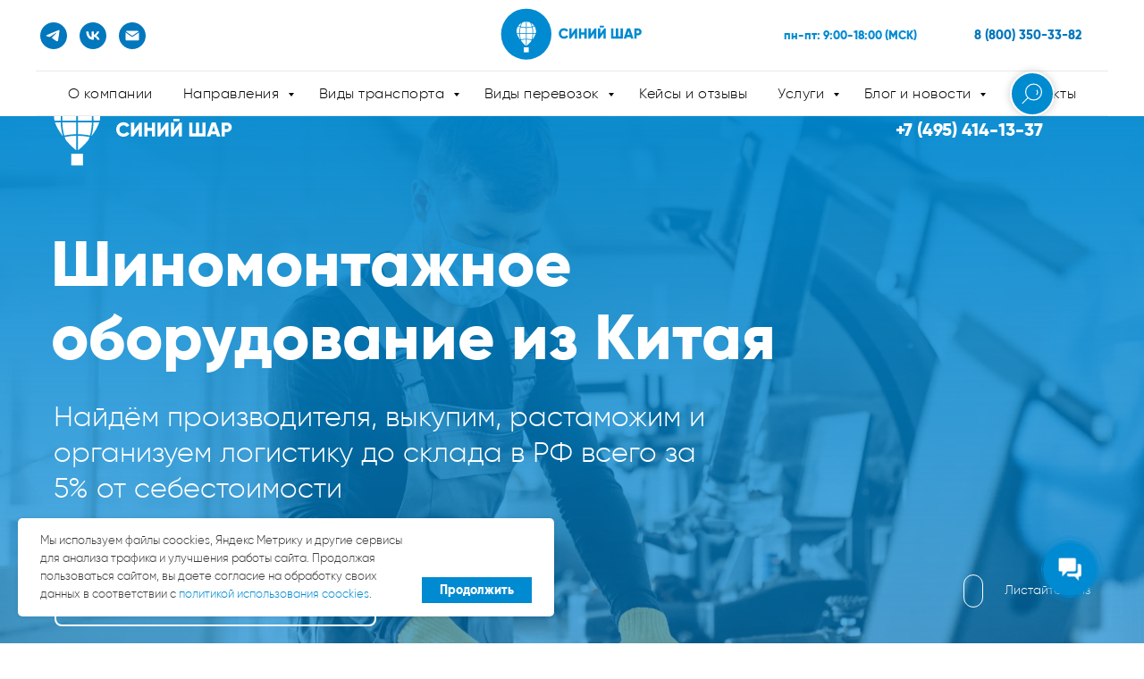

--- FILE ---
content_type: text/html; charset=UTF-8
request_url: https://siniyshar.ru/shinomontazhnoe-oborudovanie-iz-kitaya
body_size: 60074
content:
<!DOCTYPE html> <html> <head> <meta charset="utf-8" /> <meta http-equiv="Content-Type" content="text/html; charset=utf-8" /> <meta name="viewport" content="width=device-width, initial-scale=1.0" /> <meta name="yandex-verification" content="61334e52195e69b4" /> <!--metatextblock--> <title>Шиномонтажное оборудование из Китая</title> <meta name="description" content="Поставки шиномонтажного оборудования из Китая с компанией Синий шар. Найдём производителя, выкупим, растаможим и организуем логистику до склада в РФ всего за 5% от себестоимости." /> <meta name="keywords" content="поставка шиномонтажного оборудования, шиномонтажное оборудование оптом, шиномонтажное оборудование из китая, шиномонтажное оборудование оптом из китая, производитель шиномонтажного оборудования в китае, производство шиномонтажного оборудования в китае, по" /> <meta property="og:url" content="https://siniyshar.ru/shinomontazhnoe-oborudovanie-iz-kitaya" /> <meta property="og:title" content="Шиномонтажное оборудование из Китая" /> <meta property="og:description" content="Поставки шиномонтажного оборудования из Китая с компанией Синий шар. Найдём производителя, выкупим, растаможим и организуем логистику до склада в РФ всего за 5% от себестоимости." /> <meta property="og:type" content="website" /> <meta property="og:image" content="https://thb.tildacdn.com/tild6161-3232-4631-a630-613066663037/-/resize/504x/ScreenShot20151222at180157.png" /> <link rel="canonical" href="https://siniyshar.ru/shinomontazhnoe-oborudovanie-iz-kitaya"> <!--/metatextblock--> <meta name="format-detection" content="telephone=no" /> <meta http-equiv="x-dns-prefetch-control" content="on"> <link rel="dns-prefetch" href="https://ws.tildacdn.com"> <link rel="dns-prefetch" href="https://static.tildacdn.com"> <link rel="shortcut icon" href="https://static.tildacdn.com/tild6232-3439-4864-a236-383465653137/favion-32.ico" type="image/x-icon" /> <link rel="apple-touch-icon" href="https://static.tildacdn.com/tild3436-3534-4432-a136-633862303237/favicon-152.png"> <link rel="apple-touch-icon" sizes="76x76" href="https://static.tildacdn.com/tild3436-3534-4432-a136-633862303237/favicon-152.png"> <link rel="apple-touch-icon" sizes="152x152" href="https://static.tildacdn.com/tild3436-3534-4432-a136-633862303237/favicon-152.png"> <link rel="apple-touch-startup-image" href="https://static.tildacdn.com/tild3436-3534-4432-a136-633862303237/favicon-152.png"> <meta name="msapplication-TileColor" content="#ffffff"> <meta name="msapplication-TileImage" content="https://static.tildacdn.com/tild3137-3866-4363-a464-313565343137/favicon-270.png"> <!-- Assets --> <script src="https://neo.tildacdn.com/js/tilda-fallback-1.0.min.js" async charset="utf-8"></script> <link rel="stylesheet" href="https://static.tildacdn.com/css/tilda-grid-3.0.min.css" type="text/css" media="all" onerror="this.loaderr='y';"/> <link rel="stylesheet" href="https://static.tildacdn.com/ws/project2911681/tilda-blocks-page37148542.min.css?t=1768230515" type="text/css" media="all" onerror="this.loaderr='y';" /> <link rel="stylesheet" href="https://static.tildacdn.com/css/tilda-animation-2.0.min.css" type="text/css" media="all" onerror="this.loaderr='y';" /> <link rel="stylesheet" href="https://static.tildacdn.com/css/tilda-popup-1.1.min.css" type="text/css" media="print" onload="this.media='all';" onerror="this.loaderr='y';" /> <noscript><link rel="stylesheet" href="https://static.tildacdn.com/css/tilda-popup-1.1.min.css" type="text/css" media="all" /></noscript> <link rel="stylesheet" href="https://static.tildacdn.com/css/tilda-forms-1.0.min.css" type="text/css" media="all" onerror="this.loaderr='y';" /> <link rel="stylesheet" href="https://static.tildacdn.com/css/tilda-slds-1.4.min.css" type="text/css" media="print" onload="this.media='all';" onerror="this.loaderr='y';" /> <noscript><link rel="stylesheet" href="https://static.tildacdn.com/css/tilda-slds-1.4.min.css" type="text/css" media="all" /></noscript> <link rel="stylesheet" href="https://static.tildacdn.com/css/tilda-cards-1.0.min.css" type="text/css" media="all" onerror="this.loaderr='y';" /> <link rel="stylesheet" href="https://static.tildacdn.com/css/tilda-menusub-1.0.min.css" type="text/css" media="print" onload="this.media='all';" onerror="this.loaderr='y';" /> <noscript><link rel="stylesheet" href="https://static.tildacdn.com/css/tilda-menusub-1.0.min.css" type="text/css" media="all" /></noscript> <link rel="stylesheet" href="https://static.tildacdn.com/css/tilda-menu-widgeticons-1.0.min.css" type="text/css" media="all" onerror="this.loaderr='y';" /> <link rel="stylesheet" href="https://static.tildacdn.com/css/tilda-zero-gallery-1.0.min.css" type="text/css" media="all" onerror="this.loaderr='y';" /> <link rel="stylesheet" href="https://static.tildacdn.com/css/tilda-zoom-2.0.min.css" type="text/css" media="print" onload="this.media='all';" onerror="this.loaderr='y';" /> <noscript><link rel="stylesheet" href="https://static.tildacdn.com/css/tilda-zoom-2.0.min.css" type="text/css" media="all" /></noscript> <link rel="stylesheet" type="text/css" href="https://ws.tildacdn.com/project2911681/custom.css?t=1768230515"> <script nomodule src="https://static.tildacdn.com/js/tilda-polyfill-1.0.min.js" charset="utf-8"></script> <script type="text/javascript">function t_onReady(func) {if(document.readyState!='loading') {func();} else {document.addEventListener('DOMContentLoaded',func);}}
function t_onFuncLoad(funcName,okFunc,time) {if(typeof window[funcName]==='function') {okFunc();} else {setTimeout(function() {t_onFuncLoad(funcName,okFunc,time);},(time||100));}}function t_throttle(fn,threshhold,scope) {return function() {fn.apply(scope||this,arguments);};}function t396_initialScale(t){var e=document.getElementById("rec"+t);if(e){var i=e.querySelector(".t396__artboard");if(i){window.tn_scale_initial_window_width||(window.tn_scale_initial_window_width=document.documentElement.clientWidth);var a=window.tn_scale_initial_window_width,r=[],n,l=i.getAttribute("data-artboard-screens");if(l){l=l.split(",");for(var o=0;o<l.length;o++)r[o]=parseInt(l[o],10)}else r=[320,480,640,960,1200];for(var o=0;o<r.length;o++){var d=r[o];a>=d&&(n=d)}var _="edit"===window.allrecords.getAttribute("data-tilda-mode"),c="center"===t396_getFieldValue(i,"valign",n,r),s="grid"===t396_getFieldValue(i,"upscale",n,r),w=t396_getFieldValue(i,"height_vh",n,r),g=t396_getFieldValue(i,"height",n,r),u=!!window.opr&&!!window.opr.addons||!!window.opera||-1!==navigator.userAgent.indexOf(" OPR/");if(!_&&c&&!s&&!w&&g&&!u){var h=parseFloat((a/n).toFixed(3)),f=[i,i.querySelector(".t396__carrier"),i.querySelector(".t396__filter")],v=Math.floor(parseInt(g,10)*h)+"px",p;i.style.setProperty("--initial-scale-height",v);for(var o=0;o<f.length;o++)f[o].style.setProperty("height","var(--initial-scale-height)");t396_scaleInitial__getElementsToScale(i).forEach((function(t){t.style.zoom=h}))}}}}function t396_scaleInitial__getElementsToScale(t){return t?Array.prototype.slice.call(t.children).filter((function(t){return t&&(t.classList.contains("t396__elem")||t.classList.contains("t396__group"))})):[]}function t396_getFieldValue(t,e,i,a){var r,n=a[a.length-1];if(!(r=i===n?t.getAttribute("data-artboard-"+e):t.getAttribute("data-artboard-"+e+"-res-"+i)))for(var l=0;l<a.length;l++){var o=a[l];if(!(o<=i)&&(r=o===n?t.getAttribute("data-artboard-"+e):t.getAttribute("data-artboard-"+e+"-res-"+o)))break}return r}window.TN_SCALE_INITIAL_VER="1.0",window.tn_scale_initial_window_width=null;</script> <script src="https://static.tildacdn.com/js/jquery-1.10.2.min.js" charset="utf-8" onerror="this.loaderr='y';"></script> <script src="https://static.tildacdn.com/js/tilda-scripts-3.0.min.js" charset="utf-8" defer onerror="this.loaderr='y';"></script> <script src="https://static.tildacdn.com/ws/project2911681/tilda-blocks-page37148542.min.js?t=1768230515" charset="utf-8" async onerror="this.loaderr='y';"></script> <script src="https://static.tildacdn.com/js/tilda-lazyload-1.0.min.js" charset="utf-8" async onerror="this.loaderr='y';"></script> <script src="https://static.tildacdn.com/js/tilda-animation-2.0.min.js" charset="utf-8" async onerror="this.loaderr='y';"></script> <script src="https://static.tildacdn.com/js/tilda-zero-1.1.min.js" charset="utf-8" async onerror="this.loaderr='y';"></script> <script src="https://static.tildacdn.com/js/tilda-t862-popupstepform-1.0.min.js" charset="utf-8" async onerror="this.loaderr='y';"></script> <script src="https://static.tildacdn.com/js/tilda-popup-1.0.min.js" charset="utf-8" async onerror="this.loaderr='y';"></script> <script src="https://static.tildacdn.com/js/tilda-forms-1.0.min.js" charset="utf-8" async onerror="this.loaderr='y';"></script> <script src="https://static.tildacdn.com/js/tilda-slds-1.4.min.js" charset="utf-8" async onerror="this.loaderr='y';"></script> <script src="https://static.tildacdn.com/js/hammer.min.js" charset="utf-8" async onerror="this.loaderr='y';"></script> <script src="https://static.tildacdn.com/js/tilda-cards-1.0.min.js" charset="utf-8" async onerror="this.loaderr='y';"></script> <script src="https://static.tildacdn.com/js/tilda-menusub-1.0.min.js" charset="utf-8" async onerror="this.loaderr='y';"></script> <script src="https://static.tildacdn.com/js/tilda-menu-1.0.min.js" charset="utf-8" async onerror="this.loaderr='y';"></script> <script src="https://static.tildacdn.com/js/tilda-submenublocks-1.0.min.js" charset="utf-8" async onerror="this.loaderr='y';"></script> <script src="https://static.tildacdn.com/js/tilda-widget-positions-1.0.min.js" charset="utf-8" async onerror="this.loaderr='y';"></script> <script src="https://static.tildacdn.com/js/tilda-menu-widgeticons-1.0.min.js" charset="utf-8" async onerror="this.loaderr='y';"></script> <script src="https://static.tildacdn.com/js/tilda-zero-gallery-1.0.min.js" charset="utf-8" async onerror="this.loaderr='y';"></script> <script src="https://static.tildacdn.com/js/tilda-animation-sbs-1.0.min.js" charset="utf-8" async onerror="this.loaderr='y';"></script> <script src="https://static.tildacdn.com/js/tilda-zoom-2.0.min.js" charset="utf-8" async onerror="this.loaderr='y';"></script> <script src="https://static.tildacdn.com/js/tilda-zero-scale-1.0.min.js" charset="utf-8" async onerror="this.loaderr='y';"></script> <script src="https://static.tildacdn.com/js/tilda-skiplink-1.0.min.js" charset="utf-8" async onerror="this.loaderr='y';"></script> <script src="https://static.tildacdn.com/js/tilda-events-1.0.min.js" charset="utf-8" async onerror="this.loaderr='y';"></script> <script type="text/javascript" src="https://static.tildacdn.com/js/tilda-lk-dashboard-1.0.min.js" charset="utf-8" async onerror="this.loaderr='y';"></script> <!-- nominify begin --><meta name="zen-verification" content="l8KnY99XRvpGcWyUWb1RV9ZRFGR8bPexKDWYe9z4enmiMb4M3S4BDrby1hufsHHB" /> <script src="//cdn.callibri.ru/callibri.js" type="text/javascript" charset="utf-8" defer></script> <script>
       (function(w,d,u){
               var s=d.createElement('script');s.async=true;s.src=u+'?'+(Date.now()/60000|0);
               var h=d.getElementsByTagName('script')[0];h.parentNode.insertBefore(s,h);
       })(window,document,'https://cdn-ru.bitrix24.ru/b4423419/crm/site_button/loader_13_qn5ann.js');
</script> <!-- nominify end --><script type="text/javascript">window.dataLayer=window.dataLayer||[];</script> <script type="text/javascript">(function() {if((/bot|google|yandex|baidu|bing|msn|duckduckbot|teoma|slurp|crawler|spider|robot|crawling|facebook/i.test(navigator.userAgent))===false&&typeof(sessionStorage)!='undefined'&&sessionStorage.getItem('visited')!=='y'&&document.visibilityState){var style=document.createElement('style');style.type='text/css';style.innerHTML='@media screen and (min-width: 980px) {.t-records {opacity: 0;}.t-records_animated {-webkit-transition: opacity ease-in-out .2s;-moz-transition: opacity ease-in-out .2s;-o-transition: opacity ease-in-out .2s;transition: opacity ease-in-out .2s;}.t-records.t-records_visible {opacity: 1;}}';document.getElementsByTagName('head')[0].appendChild(style);function t_setvisRecs(){var alr=document.querySelectorAll('.t-records');Array.prototype.forEach.call(alr,function(el) {el.classList.add("t-records_animated");});setTimeout(function() {Array.prototype.forEach.call(alr,function(el) {el.classList.add("t-records_visible");});sessionStorage.setItem("visited","y");},400);}
document.addEventListener('DOMContentLoaded',t_setvisRecs);}})();</script></head> <body class="t-body" style="margin:0;"> <!--allrecords--> <div id="allrecords" class="t-records" data-hook="blocks-collection-content-node" data-tilda-project-id="2911681" data-tilda-page-id="37148542" data-tilda-page-alias="shinomontazhnoe-oborudovanie-iz-kitaya" data-tilda-formskey="ce8bfd5f1505299262661f533b940d72" data-tilda-lazy="yes" data-tilda-root-zone="com" data-tilda-project-headcode="yes" data-tilda-project-country="RU"> <!--header--> <header id="t-header" class="t-records" data-hook="blocks-collection-content-node" data-tilda-project-id="2911681" data-tilda-page-id="13556452" data-tilda-page-alias="header1" data-tilda-formskey="ce8bfd5f1505299262661f533b940d72" data-tilda-lazy="yes" data-tilda-root-zone="com" data-tilda-project-headcode="yes" data-tilda-project-country="RU"> <div id="rec501142499" class="r t-rec t-screenmin-980px" style=" " data-animationappear="off" data-record-type="461" data-screen-min="980px"> <!-- T461 --> <div id="nav501142499marker"></div> <div id="nav501142499" class="t461 t461__positionfixed t461__beforeready " style="background-color: rgba(255,255,255,1); " data-bgcolor-hex="#ffffff" data-bgcolor-rgba="rgba(255,255,255,1)" data-navmarker="nav501142499marker" data-appearoffset="0px" data-bgopacity-two="" data-menushadow="" data-menushadow-css="" data-bgopacity="1" data-menu-items-align="center" data-menu="yes"> <div class="t461__maincontainer "> <div class="t461__topwrapper" style="height:80px;"> <div class="t461__logowrapper"> <div class="t461__logowrapper2"> <div style="display: block;"> <a href="/"> <img class="t461__imglogo t461__imglogomobile"
src="https://static.tildacdn.com/tild6633-3932-4365-a337-623938306362/_.svg"
imgfield="img"
style="max-width: 160px; width: 160px;"
alt="Перевозки по всему миру!"> </a> </div> </div> </div> <nav class="t461__listwrapper t461__mobilelist"> <ul role="list" class="t461__list"> <li class="t461__list_item"
style="padding:0 15px 0 0;"> <a class="t-menu__link-item"
href="/company" data-menu-submenu-hook="" data-menu-item-number="1">
О компании
</a> </li> <li class="t461__list_item"
style="padding:0 15px;"> <a class="t-menu__link-item"
href="#napravlenia" data-menu-submenu-hook="" data-menu-item-number="2">
Направления
</a> </li> <li class="t461__list_item"
style="padding:0 15px;"> <a class="t-menu__link-item"
href="#transport" data-menu-submenu-hook="" data-menu-item-number="3">
Виды транспорта
</a> </li> <li class="t461__list_item"
style="padding:0 15px;"> <a class="t-menu__link-item"
href="#vidy" data-menu-submenu-hook="" data-menu-item-number="4">
Виды перевозок
</a> </li> <li class="t461__list_item"
style="padding:0 15px;"> <a class="t-menu__link-item"
href="/cases" data-menu-submenu-hook="" data-menu-item-number="5">
Кейсы и отзывы
</a> </li> <li class="t461__list_item"
style="padding:0 15px;"> <a class="t-menu__link-item"
href="#uslugi" data-menu-submenu-hook="" data-menu-item-number="6">
Услуги
</a> </li> <li class="t461__list_item"
style="padding:0 15px;"> <a class="t-menu__link-item"
href="#news" data-menu-submenu-hook="" data-menu-item-number="7">
Блог и новости
</a> </li> <li class="t461__list_item"
style="padding:0 0 0 15px;"> <a class="t-menu__link-item"
href="/contacts" data-menu-submenu-hook="" data-menu-item-number="8">
Контакты
</a> </li> </ul> </nav> <div class="t461__alladditional"> <div class="t461__leftwrapper" style=" padding-right:130px;"> <div class="t461__additionalwrapper"> <div class="t-sociallinks"> <ul role="list" class="t-sociallinks__wrapper" aria-label="Соц. сети"> <!-- new soclinks --><li class="t-sociallinks__item t-sociallinks__item_telegram"><a href="https://t.me/siniyshar" target="_blank" rel="nofollow" aria-label="Telegram" title="Telegram" style="width: 30px; height: 30px;"><svg class="t-sociallinks__svg" role="presentation" width=30px height=30px viewBox="0 0 100 100" fill="none"
xmlns="http://www.w3.org/2000/svg"> <path fill-rule="evenodd" clip-rule="evenodd"
d="M50 100c27.614 0 50-22.386 50-50S77.614 0 50 0 0 22.386 0 50s22.386 50 50 50Zm21.977-68.056c.386-4.38-4.24-2.576-4.24-2.576-3.415 1.414-6.937 2.85-10.497 4.302-11.04 4.503-22.444 9.155-32.159 13.734-5.268 1.932-2.184 3.864-2.184 3.864l8.351 2.577c3.855 1.16 5.91-.129 5.91-.129l17.988-12.238c6.424-4.38 4.882-.773 3.34.773l-13.49 12.882c-2.056 1.804-1.028 3.35-.129 4.123 2.55 2.249 8.82 6.364 11.557 8.16.712.467 1.185.778 1.292.858.642.515 4.111 2.834 6.424 2.319 2.313-.516 2.57-3.479 2.57-3.479l3.083-20.226c.462-3.511.993-6.886 1.417-9.582.4-2.546.705-4.485.767-5.362Z"
fill="#0177bd" /> </svg></a></li>&nbsp;<li class="t-sociallinks__item t-sociallinks__item_vk"><a href="https://vk.com/siniyshar?from=groups" target="_blank" rel="nofollow" aria-label="VK" title="VK" style="width: 30px; height: 30px;"><svg class="t-sociallinks__svg" role="presentation" width=30px height=30px viewBox="0 0 100 100" fill="none"
xmlns="http://www.w3.org/2000/svg"> <path fill-rule="evenodd" clip-rule="evenodd"
d="M50 100c27.614 0 50-22.386 50-50S77.614 0 50 0 0 22.386 0 50s22.386 50 50 50ZM25 34c.406 19.488 10.15 31.2 27.233 31.2h.968V54.05c6.278.625 11.024 5.216 12.93 11.15H75c-2.436-8.87-8.838-13.773-12.836-15.647C66.162 47.242 71.783 41.62 73.126 34h-8.058c-1.749 6.184-6.932 11.805-11.867 12.336V34h-8.057v21.611C40.147 54.362 33.838 48.304 33.556 34H25Z"
fill="#0177bd" /> </svg></a></li>&nbsp;<li class="t-sociallinks__item t-sociallinks__item_email"><a href="mailto:mailto:zakaz@siniyshar.ru" target="_blank" rel="nofollow" aria-label="Email" title="Email" style="width: 30px; height: 30px;"><svg class="t-sociallinks__svg" role="presentation" width=30px height=30px viewBox="0 0 100 100" fill="none" xmlns="http://www.w3.org/2000/svg"> <path fill-rule="evenodd" clip-rule="evenodd" d="M50 100C77.6142 100 100 77.6142 100 50C100 22.3858 77.6142 0 50 0C22.3858 0 0 22.3858 0 50C0 77.6142 22.3858 100 50 100ZM51.8276 49.2076L74.191 33.6901C73.4347 32.6649 72.2183 32 70.8466 32H29.1534C27.8336 32 26.6576 32.6156 25.8968 33.5752L47.5881 49.172C48.8512 50.0802 50.5494 50.0945 51.8276 49.2076ZM75 63.6709V37.6286L53.4668 52.57C51.1883 54.151 48.1611 54.1256 45.9095 52.5066L25 37.4719V63.6709C25 65.9648 26.8595 67.8243 29.1534 67.8243H70.8466C73.1405 67.8243 75 65.9648 75 63.6709Z" fill="#0177bd"/> </svg></a></li><!-- /new soclinks --> </ul> </div> </div> </div> <div class="t461__rightwrapper" style=" padding-left:130px;"> <div class="t461__additionalwrapper"> <div class="t461__additional_descr t461__additionalitem" field="descr"><strong style="color: rgb(0, 138, 209);">пн-пт: 9:00-18:00 (МСК)</strong></div> <div class="t461__additional_buttons t461__additionalitem"> <div class="t461__additional_buttons_wrap"> <div class="t461__additional_buttons_but"> <a
class="t-btn t-btnflex t-btnflex_type_button2 t-btnflex_sm"
href="tel:88003503382"><span class="t-btnflex__text">8 (800) 350-33-82</span> <style>#rec501142499 .t-btnflex.t-btnflex_type_button2 {color:#0177bd;--border-width:0px;border-style:none !important;border-radius:10px;box-shadow:none !important;transition-duration:0.2s;transition-property:background-color,color,border-color,box-shadow,opacity,transform,gap;transition-timing-function:ease-in-out;}</style></a> </div> </div> </div> </div> </div> </div> </div> <div class="t461__middlelinewrapper"> <div class="t461__linewrapper"> <hr
class="t461__horizontalline t-divider" data-divider-fieldset="color,bordersize,opacity"
style=" background-color:#949494; opacity:0.2;"> </div> </div> <div class="t461__bottomwrapper t461__menualign_center" style=" height:50px;"> <nav class="t461__listwrapper t461__desktoplist"> <ul role="list" class="t461__list t-menu__list"> <li class="t461__list_item"
style="padding:0 15px 0 0;"> <a class="t-menu__link-item"
href="/company" data-menu-submenu-hook="" data-menu-item-number="1">
О компании
</a> </li> <li class="t461__list_item"
style="padding:0 15px;"> <a class="t-menu__link-item"
href="#napravlenia" data-menu-submenu-hook="" data-menu-item-number="2">
Направления
</a> </li> <li class="t461__list_item"
style="padding:0 15px;"> <a class="t-menu__link-item"
href="#transport" data-menu-submenu-hook="" data-menu-item-number="3">
Виды транспорта
</a> </li> <li class="t461__list_item"
style="padding:0 15px;"> <a class="t-menu__link-item"
href="#vidy" data-menu-submenu-hook="" data-menu-item-number="4">
Виды перевозок
</a> </li> <li class="t461__list_item"
style="padding:0 15px;"> <a class="t-menu__link-item"
href="/cases" data-menu-submenu-hook="" data-menu-item-number="5">
Кейсы и отзывы
</a> </li> <li class="t461__list_item"
style="padding:0 15px;"> <a class="t-menu__link-item"
href="#uslugi" data-menu-submenu-hook="" data-menu-item-number="6">
Услуги
</a> </li> <li class="t461__list_item"
style="padding:0 15px;"> <a class="t-menu__link-item"
href="#news" data-menu-submenu-hook="" data-menu-item-number="7">
Блог и новости
</a> </li> <li class="t461__list_item"
style="padding:0 0 0 15px;"> <a class="t-menu__link-item"
href="/contacts" data-menu-submenu-hook="" data-menu-item-number="8">
Контакты
</a> </li> </ul> </nav> </div> <div class="t461__middlelinewrapper"> <div class="t461__linewrapper"> <hr
class="t461__horizontalline t-divider" data-divider-fieldset="color,bordersize,opacity"
style=" background-color:#949494; opacity:0.2;"> </div> </div> </div> </div> <style>@media screen and (max-width:980px){#rec501142499 .t461__leftcontainer{padding:20px;}}@media screen and (max-width:980px){#rec501142499 .t461__imglogo{padding:20px 0;}}</style> <script>t_onReady(function() {t_onFuncLoad('t_menu__highlightActiveLinks',function() {t_menu__highlightActiveLinks('.t461__desktoplist .t461__list_item a');});t_onFuncLoad('t_menu__findAnchorLinks',function() {t_menu__findAnchorLinks('501142499','.t461__desktoplist .t461__list_item a');});});t_onFuncLoad('t_menu__setBGcolor',function() {window.addEventListener('resize',t_throttle(function() {t_menu__setBGcolor('501142499','.t461');}));});t_onReady(function() {t_onFuncLoad('t_menu__setBGcolor',function() {t_menu__setBGcolor('501142499','.t461');});t_onFuncLoad('t_menu__interactFromKeyboard',function() {t_menu__interactFromKeyboard('501142499');});});t_onReady(function() {var rec=document.querySelector('#rec501142499');if(!rec) return;var wrapperBlock=rec.querySelector('.t461');if(wrapperBlock) {wrapperBlock.classList.remove('t461__beforeready');}
t_onFuncLoad('t_menu__showFixedMenu',function() {t_menu__showFixedMenu('501142499','.t461');window.addEventListener('scroll',t_throttle(function() {t_menu__showFixedMenu('501142499','.t461');}));});});</script> <style>#rec501142499 .t-menu__link-item{-webkit-transition:color 0.3s ease-in-out,opacity 0.3s ease-in-out;transition:color 0.3s ease-in-out,opacity 0.3s ease-in-out;position:relative;}#rec501142499 .t-menu__link-item:not(.t-active):not(.tooltipstered)::after{content:'';position:absolute;left:0;bottom:20%;opacity:0;width:100%;height:100%;border-bottom:0px solid #009beb;-webkit-box-shadow:inset 0px -1px 0px 0px #009beb;-moz-box-shadow:inset 0px -1px 0px 0px #009beb;box-shadow:inset 0px -1px 0px 0px #009beb;-webkit-transition:all 0.3s ease;transition:all 0.3s ease;pointer-events:none;}#rec501142499 .t-menu__link-item.t-active:not(.t978__menu-link){color:#005785 !important;}#rec501142499 .t-menu__link-item.t-active::after{content:'';position:absolute;left:0;-webkit-transition:all 0.3s ease;transition:all 0.3s ease;opacity:1;width:100%;height:100%;bottom:-1px;border-bottom:1px solid #005785;-webkit-box-shadow:inset 0px -1px 0px 0px #005785;-moz-box-shadow:inset 0px -1px 0px 0px #005785;box-shadow:inset 0px -1px 0px 0px #005785;}#rec501142499 .t-menu__link-item:not(.t-active):not(.tooltipstered):hover{color:#008ad1 !important;opacity:1 !important;}#rec501142499 .t-menu__link-item:not(.t-active):not(.tooltipstered):focus-visible{color:#008ad1 !important;opacity:1 !important;}#rec501142499 .t-menu__link-item:not(.t-active):not(.tooltipstered):hover::after{opacity:1;bottom:-0px;}#rec501142499 .t-menu__link-item:not(.t-active):not(.tooltipstered):focus-visible::after{opacity:1;bottom:-0px;}@supports (overflow:-webkit-marquee) and (justify-content:inherit){#rec501142499 .t-menu__link-item,#rec501142499 .t-menu__link-item.t-active{opacity:1 !important;}}</style> <style> #rec501142499 a.t-menusub__link-item{color:#858585;font-family:'Gilroy';font-weight:300;}</style> <style> #rec501142499 a.t-menu__link-item{font-size:16px;color:#000000;letter-spacing:0.5px;}#rec501142499 .t461__additional_langs_lang a{font-size:16px;color:#000000;letter-spacing:0.5px;}</style> </div> <div id="rec490632841" class="r t-rec" style=" " data-animationappear="off" data-record-type="702"> <!-- T702 --> <div class="t702"> <div
class="t-popup" data-tooltip-hook="#popup:myform11"
role="dialog"
aria-modal="true"
tabindex="-1"
aria-label="Заполните форму"> <div class="t-popup__close t-popup__block-close"> <button
type="button"
class="t-popup__close-wrapper t-popup__block-close-button"
aria-label="Закрыть диалоговое окно"> <svg role="presentation" class="t-popup__close-icon" width="23px" height="23px" viewBox="0 0 23 23" version="1.1" xmlns="http://www.w3.org/2000/svg" xmlns:xlink="http://www.w3.org/1999/xlink"> <g stroke="none" stroke-width="1" fill="#fff" fill-rule="evenodd"> <rect transform="translate(11.313708, 11.313708) rotate(-45.000000) translate(-11.313708, -11.313708) " x="10.3137085" y="-3.6862915" width="2" height="30"></rect> <rect transform="translate(11.313708, 11.313708) rotate(-315.000000) translate(-11.313708, -11.313708) " x="10.3137085" y="-3.6862915" width="2" height="30"></rect> </g> </svg> </button> </div> <style>@media screen and (max-width:560px){#rec490632841 .t-popup__close-icon g{fill:#ffffff !important;}}</style> <div class="t-popup__container t-width t-width_6" data-popup-type="702"> <div class="t702__wrapper"> <div class="t702__text-wrapper t-align_center"> <div class="t702__title t-title t-title_xxs" id="popuptitle_490632841">Заполните форму</div> <div class="t702__descr t-descr t-descr_xs">и мы с вами свяжемся</div> </div> <form
id="form490632841" name='form490632841' role="form" action='' method='POST' data-formactiontype="2" data-inputbox=".t-input-group" 
class="t-form js-form-proccess t-form_inputs-total_3 " data-success-callback="t702_onSuccess"> <input type="hidden" name="formservices[]" value="504e8ae39eacb88628cb4f9d044a2539" class="js-formaction-services"> <input type="hidden" name="formservices[]" value="c9a8fff7e47e4d6d6da7b7eb051f8390" class="js-formaction-services"> <input type="hidden" name="tildaspec-formname" tabindex="-1" value="обратная связь из хедера"> <!-- @classes t-title t-text t-btn --> <div class="js-successbox t-form__successbox t-text t-text_md"
aria-live="polite"
style="display:none;"></div> <div
class="t-form__inputsbox
t-form__inputsbox_vertical-form t-form__inputsbox_inrow "> <div
class=" t-input-group t-input-group_nm " data-input-lid="1495810359387" data-field-type="nm" data-field-name="Name"> <label
for='input_1495810359387'
class="t-input-title t-descr t-descr_md"
id="field-title_1495810359387" data-redactor-toolbar="no"
field="li_title__1495810359387"
style="color:;">Ваше имя</label> <div class="t-input-block " style="border-radius:4px;"> <input
type="text"
autocomplete="name"
name="Name"
id="input_1495810359387"
class="t-input js-tilda-rule"
value=""
placeholder="Имя" data-tilda-req="1" aria-required="true" data-tilda-rule="name"
aria-describedby="error_1495810359387"
style="color:#000000;border:1px solid #c9c9c9;border-radius:4px;"> </div> <div class="t-input-error" aria-live="polite" id="error_1495810359387"></div> </div> <div
class=" t-input-group t-input-group_em " data-input-lid="1495810354468" data-field-type="em" data-field-name="email"> <label
for='input_1495810354468'
class="t-input-title t-descr t-descr_md"
id="field-title_1495810354468" data-redactor-toolbar="no"
field="li_title__1495810354468"
style="color:;">Ваш email</label> <div class="t-input-block " style="border-radius:4px;"> <input
type="email"
autocomplete="email"
name="email"
id="input_1495810354468"
class="t-input js-tilda-rule"
value=""
placeholder="Email" data-tilda-rule="email"
aria-describedby="error_1495810354468"
style="color:#000000;border:1px solid #c9c9c9;border-radius:4px;"> </div> <div class="t-input-error" aria-live="polite" id="error_1495810354468"></div> </div> <div
class=" t-input-group t-input-group_ph " data-input-lid="1495810410810" data-field-async="true" data-field-type="ph" data-field-name="Phone"> <div class="t-input-block " style="border-radius:4px;"> <input
type="tel"
autocomplete="tel"
name="Phone"
id="input_1495810410810" data-phonemask-init="no" data-phonemask-id="490632841" data-phonemask-lid="1495810410810" data-phonemask-maskcountry="RU" class="t-input js-phonemask-input js-tilda-rule"
value=""
placeholder="+7(000)000-0000" data-tilda-req="1" aria-required="true" aria-describedby="error_1495810410810"
style="color:#000000;border:1px solid #c9c9c9;border-radius:4px;"> <script type="text/javascript">t_onReady(function() {t_onFuncLoad('t_loadJsFile',function() {t_loadJsFile('https://static.tildacdn.com/js/tilda-phone-mask-1.1.min.js',function() {t_onFuncLoad('t_form_phonemask_load',function() {var phoneMasks=document.querySelectorAll('#rec490632841 [data-phonemask-lid="1495810410810"]');t_form_phonemask_load(phoneMasks);});})})});</script> </div> <div class="t-input-error" aria-live="polite" id="error_1495810410810"></div> </div> <div class="t-form__errorbox-middle"> <!--noindex--> <div
class="js-errorbox-all t-form__errorbox-wrapper"
style="display:none;" data-nosnippet
tabindex="-1"
aria-label="Ошибки при заполнении формы"> <ul
role="list"
class="t-form__errorbox-text t-text t-text_md"> <li class="t-form__errorbox-item js-rule-error js-rule-error-all"></li> <li class="t-form__errorbox-item js-rule-error js-rule-error-req"></li> <li class="t-form__errorbox-item js-rule-error js-rule-error-email"></li> <li class="t-form__errorbox-item js-rule-error js-rule-error-name"></li> <li class="t-form__errorbox-item js-rule-error js-rule-error-phone"></li> <li class="t-form__errorbox-item js-rule-error js-rule-error-minlength"></li> <li class="t-form__errorbox-item js-rule-error js-rule-error-string"></li> </ul> </div> <!--/noindex--> </div> <div class="t-form__submit"> <button
class="t-submit t-btnflex t-btnflex_type_submit t-btnflex_md"
type="submit"><span class="t-btnflex__text">Отправить</span> <style>#rec490632841 .t-btnflex.t-btnflex_type_submit {color:#ffffff;background-color:#00d1b0;--border-width:0px;border-style:none !important;border-radius:4px;box-shadow:none !important;transition-duration:0.2s;transition-property:background-color,color,border-color,box-shadow,opacity,transform,gap;transition-timing-function:ease-in-out;}</style></button> </div> </div> <div class="t-form__errorbox-bottom"> <!--noindex--> <div
class="js-errorbox-all t-form__errorbox-wrapper"
style="display:none;" data-nosnippet
tabindex="-1"
aria-label="Ошибки при заполнении формы"> <ul
role="list"
class="t-form__errorbox-text t-text t-text_md"> <li class="t-form__errorbox-item js-rule-error js-rule-error-all"></li> <li class="t-form__errorbox-item js-rule-error js-rule-error-req"></li> <li class="t-form__errorbox-item js-rule-error js-rule-error-email"></li> <li class="t-form__errorbox-item js-rule-error js-rule-error-name"></li> <li class="t-form__errorbox-item js-rule-error js-rule-error-phone"></li> <li class="t-form__errorbox-item js-rule-error js-rule-error-minlength"></li> <li class="t-form__errorbox-item js-rule-error js-rule-error-string"></li> </ul> </div> <!--/noindex--> </div> </form> <style>#rec490632841 input::-webkit-input-placeholder {color:#000000;opacity:0.5;}#rec490632841 input::-moz-placeholder{color:#000000;opacity:0.5;}#rec490632841 input:-moz-placeholder {color:#000000;opacity:0.5;}#rec490632841 input:-ms-input-placeholder{color:#000000;opacity:0.5;}#rec490632841 textarea::-webkit-input-placeholder {color:#000000;opacity:0.5;}#rec490632841 textarea::-moz-placeholder{color:#000000;opacity:0.5;}#rec490632841 textarea:-moz-placeholder {color:#000000;opacity:0.5;}#rec490632841 textarea:-ms-input-placeholder{color:#000000;opacity:0.5;}</style> </div> </div> </div> </div> <script>t_onReady(function() {t_onFuncLoad('t702_initPopup',function() {t702_initPopup('490632841');});});</script> </div> <div id="rec1251041596" class="r t-rec" style=" " data-animationappear="off" data-record-type="978"> <!-- T978 --> <div id="nav1251041596marker"></div> <div id="nav1251041596" class="t978" data-tooltip-hook="#news" data-tooltip-margin="" data-add-arrow="on"> <div class="t978__tooltip-menu"> <div class="t978__tooltip-menu-corner"></div> <div class="t978__content"> <ul class="t978__menu"
role="menu"
aria-label=""> <li class="t978__menu-item t-submenublocks__item"> <div class="t978__menu-link-wrapper"> <a class="t978__menu-link t978__typo_1251041596 t-name t-name_xs t-menu__link-item"
role="menuitem"
href="/blog" data-menu-submenu-hook=""
style="font-weight:300;font-family:'Gilroy';"> <span class="t978__link-inner t978__link-inner_left">Блог</span> </a> </div> </li> <li class="t978__menu-item t-submenublocks__item"> <div class="t978__menu-link-wrapper"> <a class="t978__menu-link t978__typo_1251041596 t-name t-name_xs t-menu__link-item"
role="menuitem"
href="/news" data-menu-submenu-hook=""
style="font-weight:300;font-family:'Gilroy';"> <span class="t978__link-inner t978__link-inner_left">Новости</span> </a> </div> </li> </ul> <div class="t978__innermenu"> </div> </div> </div> </div> <script>t_onReady(function() {t_onFuncLoad('t978_init',function() {t978_init('1251041596','1','');});});</script> <style>#rec1251041596 .t-menu__link-item{}@supports (overflow:-webkit-marquee) and (justify-content:inherit){#rec1251041596 .t-menu__link-item,#rec1251041596 .t-menu__link-item.t-active{opacity:1 !important;}}</style> <style>@media screen and (max-width:980px){#rec1251041596 .t978__menu-link,#rec1251041596 .t978__innermenu-link,a[data-tooltip-menu-id="1251041596"] + .t978__tooltip-menu .t978__menu-link,a[data-tooltip-menu-id="1251041596"] + .t978__tooltip-menu .t978__innermenu-link{font-weight:300 !important;}}#rec1251041596 .t978__menu-item_arrow,a[data-tooltip-menu-id="1251041596"] + .t978__tooltip-menu .t978__menu-item_arrow{border-left-color:inherit;}@media screen and (max-width:980px){#rec1251041596 .t978__menu-item_arrow,a[data-tooltip-menu-id="1251041596"] + .t978__tooltip-menu .t978__menu-item_arrow{border-left-color:inherit;}}#rec1251041596 .t978__tooltip-menu-corner{background-color:#fff;top:-6.5px;border-color:#eee;border-width:0;border-style:none;}</style> <style></style> </div> <div id="rec501147824" class="r t-rec" style=" " data-animationappear="off" data-record-type="978"> <!-- T978 --> <div id="nav501147824marker"></div> <div id="nav501147824" class="t978" data-tooltip-hook="#napravlenia" data-tooltip-margin="" data-add-arrow="on"> <div class="t978__tooltip-menu"> <div class="t978__tooltip-menu-corner"></div> <div class="t978__content"> <ul class="t978__menu"
role="menu"
aria-label=""> <li class="t978__menu-item t-submenublocks__item"> <div class="t978__menu-link-wrapper"> <a class="t978__menu-link t978__typo_501147824 t-name t-name_xs t-menu__link-item"
role="menuitem"
href="/russia" data-menu-submenu-hook=""
style="font-weight:300;font-family:'Gilroy';"> <span class="t978__link-inner t978__link-inner_left">Россия</span> </a> </div> </li> <li class="t978__menu-item t-submenublocks__item"> <div class="t978__menu-link-wrapper"> <a class="t978__menu-link t978__typo_501147824 t-name t-name_xs t-menu__link-item"
role="menuitem"
href="/sng" data-menu-submenu-hook=""
style="font-weight:300;font-family:'Gilroy';"> <span class="t978__link-inner t978__link-inner_left">СНГ</span> </a> </div> </li> <li class="t978__menu-item t-submenublocks__item"> <div class="t978__menu-link-wrapper"> <a class="t978__menu-link t978__typo_501147824 t-name t-name_xs t-menu__link-item t978__menu-link_hook"
role="menuitem"
href="#" data-menu-submenu-hook="link_sub3_501147824"
style="font-weight:300;font-family:'Gilroy';"> <span class="t978__link-inner t978__link-inner_left">Китай</span> <span class="t978__menu-item_arrow"></span> </a> </div> </li> <li class="t978__menu-item t-submenublocks__item"> <div class="t978__menu-link-wrapper"> <a class="t978__menu-link t978__typo_501147824 t-name t-name_xs t-menu__link-item"
role="menuitem"
href="/europa" data-menu-submenu-hook=""
style="font-weight:300;font-family:'Gilroy';"> <span class="t978__link-inner t978__link-inner_left">Европа</span> </a> </div> </li> <li class="t978__menu-item t-submenublocks__item"> <div class="t978__menu-link-wrapper"> <a class="t978__menu-link t978__typo_501147824 t-name t-name_xs t-menu__link-item"
role="menuitem"
href="/usa" data-menu-submenu-hook=""
style="font-weight:300;font-family:'Gilroy';"> <span class="t978__link-inner t978__link-inner_left">США</span> </a> </div> </li> </ul> <div class="t978__innermenu"> <div class="t978__innermenu-wrapper" data-submenu-hook="link_sub3_501147824" data-submenu-margin="15px" data-add-submenu-arrow="on"> <div class="t978__innermenu-content" style=""> <ul class="t978__innermenu-list" role="menu" aria-label=""> <li class="t978__innermenu-item" role="none"> <a class="t978__innermenu-link t978__typo_501147824 t-name t-name_xs"
role="menuitem"
href="/avia/aviadostavka-iz-kitaya"
style="font-weight:300;font-family:'Gilroy';" data-menu-item-number="3"> <span class="t978__link-inner t978__link-inner_left">Авиадоставка</span> </a> </li> <li class="t978__innermenu-item" role="none"> <a class="t978__innermenu-link t978__typo_501147824 t-name t-name_xs"
role="menuitem"
href="/auto/avtoperevozki-iz-kitaya"
style="font-weight:300;font-family:'Gilroy';" data-menu-item-number="3"> <span class="t978__link-inner t978__link-inner_left">Автоперевозки</span> </a> </li> <li class="t978__innermenu-item" role="none"> <a class="t978__innermenu-link t978__typo_501147824 t-name t-name_xs"
role="menuitem"
href="/zheldor/zhd-perevozki-iz-kitaya"
style="font-weight:300;font-family:'Gilroy';" data-menu-item-number="3"> <span class="t978__link-inner t978__link-inner_left">ЖД перевозки</span> </a> </li> <li class="t978__innermenu-item" role="none"> <a class="t978__innermenu-link t978__typo_501147824 t-name t-name_xs"
role="menuitem"
href="/konteyner/dostavka-kontejnera-iz-kitaya"
style="font-weight:300;font-family:'Gilroy';" data-menu-item-number="3"> <span class="t978__link-inner t978__link-inner_left">Контейнерные перевозки</span> </a> </li> <li class="t978__innermenu-item" role="none"> <a class="t978__innermenu-link t978__typo_501147824 t-name t-name_xs"
role="menuitem"
href="/multimodalnye-perevozki/kitaj"
style="font-weight:300;font-family:'Gilroy';" data-menu-item-number="3"> <span class="t978__link-inner t978__link-inner_left">Мультимодальные перевозки</span> </a> </li> <li class="t978__innermenu-item" role="none"> <a class="t978__innermenu-link t978__typo_501147824 t-name t-name_xs"
role="menuitem"
href="/more/morskie-perevozki-iz-kitaya"
style="font-weight:300;font-family:'Gilroy';" data-menu-item-number="3"> <span class="t978__link-inner t978__link-inner_left">Морские перевозки</span> </a> </li> <li class="t978__innermenu-item" role="none"> <a class="t978__innermenu-link t978__typo_501147824 t-name t-name_xs"
role="menuitem"
href="/negabarit/negabaritnyj-gruz-iz-kitaya"
style="font-weight:300;font-family:'Gilroy';" data-menu-item-number="3"> <span class="t978__link-inner t978__link-inner_left">Негабаритные грузы</span> </a> </li> <li class="t978__innermenu-item" role="none"> <a class="t978__innermenu-link t978__typo_501147824 t-name t-name_xs"
role="menuitem"
href="/opasnie/dostavka-opasnyh-gruzov-iz-kitaya"
style="font-weight:300;font-family:'Gilroy';" data-menu-item-number="3"> <span class="t978__link-inner t978__link-inner_left">Опасные грузы</span> </a> </li> <li class="t978__innermenu-item" role="none"> <a class="t978__innermenu-link t978__typo_501147824 t-name t-name_xs"
role="menuitem"
href="/perevozka-sbornyh-gruzov/kitaj"
style="font-weight:300;font-family:'Gilroy';" data-menu-item-number="3"> <span class="t978__link-inner t978__link-inner_left">Сборные грузы</span> </a> </li> </ul> </div> </div> </div> </div> </div> </div> <script>t_onReady(function() {t_onFuncLoad('t978_init',function() {t978_init('501147824','1','');});});</script> <style>#rec501147824 .t-menu__link-item{}@supports (overflow:-webkit-marquee) and (justify-content:inherit){#rec501147824 .t-menu__link-item,#rec501147824 .t-menu__link-item.t-active{opacity:1 !important;}}</style> <style>@media screen and (max-width:980px){#rec501147824 .t978__menu-link,#rec501147824 .t978__innermenu-link,a[data-tooltip-menu-id="501147824"] + .t978__tooltip-menu .t978__menu-link,a[data-tooltip-menu-id="501147824"] + .t978__tooltip-menu .t978__innermenu-link{font-weight:300 !important;}}#rec501147824 .t978__menu-item_arrow,a[data-tooltip-menu-id="501147824"] + .t978__tooltip-menu .t978__menu-item_arrow{border-left-color:inherit;}@media screen and (max-width:980px){#rec501147824 .t978__menu-item_arrow,a[data-tooltip-menu-id="501147824"] + .t978__tooltip-menu .t978__menu-item_arrow{border-left-color:inherit;}}#rec501147824 .t978__tooltip-menu-corner{background-color:#fff;top:-6.5px;border-color:#eee;border-width:0;border-style:none;}</style> <style></style> </div> <div id="rec501152234" class="r t-rec" style=" " data-animationappear="off" data-record-type="978"> <!-- T978 --> <div id="nav501152234marker"></div> <div id="nav501152234" class="t978" data-tooltip-hook="#transport" data-tooltip-margin="" data-add-arrow="on"> <div class="t978__tooltip-menu"> <div class="t978__content"> <ul class="t978__menu"
role="menu"
aria-label=""
style="width: 270px;"> <li class="t978__menu-item t-submenublocks__item"> <div class="t978__menu-link-wrapper"> <a class="t978__menu-link t978__typo_501152234 t-name t-name_xs t-menu__link-item"
role="menuitem"
href="/avia" data-menu-submenu-hook=""
style="font-weight:300;font-family:'Gilroy';"> <span class="t978__link-inner t978__link-inner_left">Авиаперевозки грузов</span> </a> </div> </li> <li class="t978__menu-item t-submenublocks__item"> <div class="t978__menu-link-wrapper"> <a class="t978__menu-link t978__typo_501152234 t-name t-name_xs t-menu__link-item"
role="menuitem"
href="/zheldor" data-menu-submenu-hook=""
style="font-weight:300;font-family:'Gilroy';"> <span class="t978__link-inner t978__link-inner_left">ЖД перевозки грузов</span> </a> </div> </li> <li class="t978__menu-item t-submenublocks__item"> <div class="t978__menu-link-wrapper"> <a class="t978__menu-link t978__typo_501152234 t-name t-name_xs t-menu__link-item"
role="menuitem"
href="/more" data-menu-submenu-hook=""
style="font-weight:300;font-family:'Gilroy';"> <span class="t978__link-inner t978__link-inner_left">Морские грузоперевозки</span> </a> </div> </li> <li class="t978__menu-item t-submenublocks__item"> <div class="t978__menu-link-wrapper"> <a class="t978__menu-link t978__typo_501152234 t-name t-name_xs t-menu__link-item"
role="menuitem"
href="/auto" data-menu-submenu-hook=""
style="font-weight:300;font-family:'Gilroy';"> <span class="t978__link-inner t978__link-inner_left">Автомобильные грузоперевозки</span> </a> </div> </li> </ul> <div class="t978__innermenu"> </div> </div> </div> </div> <script>t_onReady(function() {t_onFuncLoad('t978_init',function() {t978_init('501152234','1','');});});</script> <style>#rec501152234 .t-menu__link-item{}@supports (overflow:-webkit-marquee) and (justify-content:inherit){#rec501152234 .t-menu__link-item,#rec501152234 .t-menu__link-item.t-active{opacity:1 !important;}}</style> <style>@media screen and (max-width:980px){#rec501152234 .t978__menu-link,#rec501152234 .t978__innermenu-link,a[data-tooltip-menu-id="501152234"] + .t978__tooltip-menu .t978__menu-link,a[data-tooltip-menu-id="501152234"] + .t978__tooltip-menu .t978__innermenu-link{font-weight:300 !important;}}#rec501152234 .t978__tooltip-menu,a[data-tooltip-menu-id="501152234"] + .t978__tooltip-menu{max-width:calc(320px + 270px);}@media screen and (max-width:980px){#rec501152234 .t978__tooltip-menu .t978__innermenu-content,a[data-tooltip-menu-id="501152234"] + .t978__tooltip-menu .t978__innermenu-content{}}#rec501152234 .t978__menu-item_arrow,a[data-tooltip-menu-id="501152234"] + .t978__tooltip-menu .t978__menu-item_arrow{border-left-color:inherit;}@media screen and (max-width:980px){#rec501152234 .t978__menu-item_arrow,a[data-tooltip-menu-id="501152234"] + .t978__tooltip-menu .t978__menu-item_arrow{border-left-color:inherit;}}</style> <style></style> </div> <div id="rec516914639" class="r t-rec" style=" " data-animationappear="off" data-record-type="978"> <!-- T978 --> <div id="nav516914639marker"></div> <div id="nav516914639" class="t978" data-tooltip-hook="#vidy" data-tooltip-margin="" data-add-arrow="on"> <div class="t978__tooltip-menu"> <div class="t978__content"> <ul class="t978__menu"
role="menu"
aria-label=""
style="width: 300px;"> <li class="t978__menu-item t-submenublocks__item"> <div class="t978__menu-link-wrapper"> <a class="t978__menu-link t978__typo_516914639 t-name t-name_xs t-menu__link-item"
role="menuitem"
href="/fura" data-menu-submenu-hook=""
style="font-weight:300;font-family:'Gilroy';"> <span class="t978__link-inner t978__link-inner_left">Доставка еврофурами</span> </a> </div> </li> <li class="t978__menu-item t-submenublocks__item"> <div class="t978__menu-link-wrapper"> <a class="t978__menu-link t978__typo_516914639 t-name t-name_xs t-menu__link-item"
role="menuitem"
href="/konteyner" data-menu-submenu-hook=""
style="font-weight:300;font-family:'Gilroy';"> <span class="t978__link-inner t978__link-inner_left">Контейнерные перевозки</span> </a> </div> </li> <li class="t978__menu-item t-submenublocks__item"> <div class="t978__menu-link-wrapper"> <a class="t978__menu-link t978__typo_516914639 t-name t-name_xs t-menu__link-item"
role="menuitem"
href="/opasnie" data-menu-submenu-hook=""
style="font-weight:300;font-family:'Gilroy';"> <span class="t978__link-inner t978__link-inner_left">Доставка опасных грузов</span> </a> </div> </li> <li class="t978__menu-item t-submenublocks__item"> <div class="t978__menu-link-wrapper"> <a class="t978__menu-link t978__typo_516914639 t-name t-name_xs t-menu__link-item"
role="menuitem"
href="/refregirator" data-menu-submenu-hook=""
style="font-weight:300;font-family:'Gilroy';"> <span class="t978__link-inner t978__link-inner_left">Рефрижераторные перевозки</span> </a> </div> </li> <li class="t978__menu-item t-submenublocks__item"> <div class="t978__menu-link-wrapper"> <a class="t978__menu-link t978__typo_516914639 t-name t-name_xs t-menu__link-item"
role="menuitem"
href="/negabarit" data-menu-submenu-hook=""
style="font-weight:300;font-family:'Gilroy';"> <span class="t978__link-inner t978__link-inner_left">Доставка негабаритных грузов</span> </a> </div> </li> <li class="t978__menu-item t-submenublocks__item"> <div class="t978__menu-link-wrapper"> <a class="t978__menu-link t978__typo_516914639 t-name t-name_xs t-menu__link-item"
role="menuitem"
href="/multimodalnye-perevozki" data-menu-submenu-hook=""
style="font-weight:300;font-family:'Gilroy';"> <span class="t978__link-inner t978__link-inner_left">Мультимодальные перевозки</span> </a> </div> </li> <li class="t978__menu-item t-submenublocks__item"> <div class="t978__menu-link-wrapper"> <a class="t978__menu-link t978__typo_516914639 t-name t-name_xs t-menu__link-item"
role="menuitem"
href="/perevozka-krupnogabaritnyh-gruzov" data-menu-submenu-hook=""
style="font-weight:300;font-family:'Gilroy';"> <span class="t978__link-inner t978__link-inner_left">Перевозка крупногабаритных грузов</span> </a> </div> </li> <li class="t978__menu-item t-submenublocks__item"> <div class="t978__menu-link-wrapper"> <a class="t978__menu-link t978__typo_516914639 t-name t-name_xs t-menu__link-item"
role="menuitem"
href="/perevozka-sbornyh-gruzov" data-menu-submenu-hook=""
style="font-weight:300;font-family:'Gilroy';"> <span class="t978__link-inner t978__link-inner_left">Доставка сборных грузов</span> </a> </div> </li> </ul> <div class="t978__innermenu" style="width: 300px;" data-submenu-maxwidth="300px"> </div> </div> </div> </div> <script>t_onReady(function() {t_onFuncLoad('t978_init',function() {t978_init('516914639','1','');});});</script> <style>#rec516914639 .t-menu__link-item{}@supports (overflow:-webkit-marquee) and (justify-content:inherit){#rec516914639 .t-menu__link-item,#rec516914639 .t-menu__link-item.t-active{opacity:1 !important;}}</style> <style>@media screen and (max-width:980px){#rec516914639 .t978__menu-link,#rec516914639 .t978__innermenu-link,a[data-tooltip-menu-id="516914639"] + .t978__tooltip-menu .t978__menu-link,a[data-tooltip-menu-id="516914639"] + .t978__tooltip-menu .t978__innermenu-link{font-weight:300 !important;}}#rec516914639 .t978__tooltip-menu,a[data-tooltip-menu-id="516914639"] + .t978__tooltip-menu{max-width:calc(300px + 300px);}@media screen and (max-width:980px){#rec516914639 .t978__tooltip-menu .t978__innermenu-content,a[data-tooltip-menu-id="516914639"] + .t978__tooltip-menu .t978__innermenu-content{}}#rec516914639 .t978__menu-item_arrow,a[data-tooltip-menu-id="516914639"] + .t978__tooltip-menu .t978__menu-item_arrow{border-left-color:inherit;}@media screen and (max-width:980px){#rec516914639 .t978__menu-item_arrow,a[data-tooltip-menu-id="516914639"] + .t978__tooltip-menu .t978__menu-item_arrow{border-left-color:inherit;}}</style> <style></style> </div> <div id="rec501181420" class="r t-rec" style=" " data-animationappear="off" data-record-type="978"> <!-- T978 --> <div id="nav501181420marker"></div> <div id="nav501181420" class="t978" data-tooltip-hook="#uslugi" data-tooltip-margin="" data-add-arrow="on"> <div class="t978__tooltip-menu"> <div class="t978__tooltip-menu-corner"></div> <div class="t978__content"> <ul class="t978__menu"
role="menu"
aria-label=""> <li class="t978__menu-item t-submenublocks__item"> <div class="t978__menu-link-wrapper"> <a class="t978__menu-link t978__typo_501181420 t-name t-name_xs t-menu__link-item"
role="menuitem"
href="/fulfilment" data-menu-submenu-hook=""
style="font-weight:300;font-family:'Gilroy';"> <span class="t978__link-inner t978__link-inner_left">Фулфилмент</span> </a> </div> </li> </ul> <div class="t978__innermenu"> </div> </div> </div> </div> <script>t_onReady(function() {t_onFuncLoad('t978_init',function() {t978_init('501181420','1','');});});</script> <style>#rec501181420 .t-menu__link-item{}@supports (overflow:-webkit-marquee) and (justify-content:inherit){#rec501181420 .t-menu__link-item,#rec501181420 .t-menu__link-item.t-active{opacity:1 !important;}}</style> <style>@media screen and (max-width:980px){#rec501181420 .t978__menu-link,#rec501181420 .t978__innermenu-link,a[data-tooltip-menu-id="501181420"] + .t978__tooltip-menu .t978__menu-link,a[data-tooltip-menu-id="501181420"] + .t978__tooltip-menu .t978__innermenu-link{font-weight:300 !important;}}#rec501181420 .t978__menu-item_arrow,a[data-tooltip-menu-id="501181420"] + .t978__tooltip-menu .t978__menu-item_arrow{border-left-color:inherit;}@media screen and (max-width:980px){#rec501181420 .t978__menu-item_arrow,a[data-tooltip-menu-id="501181420"] + .t978__tooltip-menu .t978__menu-item_arrow{border-left-color:inherit;}}#rec501181420 .t978__tooltip-menu-corner{background-color:#fff;top:-6.5px;border-color:#eee;border-width:0;border-style:none;}</style> <style></style> </div> <div id="rec483201698" class="r t-rec" style=" " data-animationappear="off" data-record-type="985"> <!--tsearch-widget---> <!-- @classes: t-name t-name_xs t-descr t-descr_xs t-text t-input --> <div class="t985" data-search-showby="10"> <button type="button" class="t985__search-widget-button t-search-widget__button" style="top: 80px;right: 100px; left: initial;"> <div class="t985__search-widget-icon" style="width: 46px; height: 46px;border: 2px solid #ffffff;background-color: rgba(0,138,208,1);"> <svg role="presentation" width="46px" height="46px" viewBox="0 0 80 80" fill="none" xmlns="http://www.w3.org/2000/svg"> <path d="M31.1228 48.1328L21 58.253" stroke="#ffffff" stroke-width="2px" stroke-linecap="square"/> <path fill-rule="evenodd" clip-rule="evenodd" d="M53.5878 25.5522C59.6573 31.6217 59.6573 41.4634 53.5878 47.5329C47.5181 53.6026 37.6765 53.6026 31.6069 47.5329C25.5373 41.4634 25.5373 31.6217 31.6069 25.5522C37.6765 19.4826 47.5181 19.4826 53.5878 25.5522Z" stroke="#ffffff" stroke-width="2px"/> <path d="M48.425 32.5469C50.9434 35.0652 50.8891 39.2025 48.3037 41.7878" stroke="#ffffff" stroke-width="2px"/> </svg> </div> </button> <div class="t985__overlay t-search-widget__overlay"> <div class="t985__widgetheader t-search-widget__header" style="background-color: #008ad1"> <div class="t985__inputcontainer t-container"> <div class="t-search-widget__inputcontainer t-col t-col_8 t-prefix_2"> <div class="t985__blockinput t-search-widget__blockinput" style="border:2px solid #ffffff; border-radius: 8px; -moz-border-radius: 8px; -webkit-border-radius: 8px;"> <input type="text" class="t985__input t-search-widget__input t-input" placeholder="Поиск" data-search-target="all" style="color:#ffffff;"> <svg role="presentation" class="t985__search-icon t-search-widget__search-icon" width="30" height="30" viewBox="0 0 30 30" fill="none" xmlns="http://www.w3.org/2000/svg"> <circle r="7.93388" transform="matrix(0.715639 0.698471 -0.715639 0.698471 18.5859 11.7816)" stroke-width="1.0" stroke="#ffffff"/> <line y1="-0.5" x2="9.17531" y2="-0.5" transform="matrix(-0.715635 0.698474 -0.715635 -0.698474 12.75 16.9609)" stroke-width="1.0" stroke="#ffffff"/> </svg> <div class="t985__loading-icon t-search-widget__loading"> <svg role="presentation" width="24" height="24" viewBox="0 0 24 24" fill="none" xmlns="http://www.w3.org/2000/svg"> <path d="M5.12544 3.27734C2.57644 5.34 0.75 8.49358 0.75 12.028C0.75 17.3825 4.49041 21.8634 9.50089 23.0004" stroke="#ffffff"/> <path d="M2 2.02734L5.75038 2.65241L5.12532 6.40279" stroke="#ffffff"/> <path d="M18.8785 20.5C21.4275 18.4373 23.2539 15.2838 23.2539 11.7493C23.2539 6.39481 19.5135 1.91392 14.503 0.776984" stroke="#ffffff"/> <path d="M22.0039 21.75L18.2534 21.1249L18.8785 17.3746" stroke="#ffffff"/> </svg> </div> <div class="t985__clear-icon t-search-widget__clear-icon"> <svg role="presentation" width="12" height="12" viewBox="0 0 12 12" fill="none" xmlns="http://www.w3.org/2000/svg"> <path d="M1.00004 10.9659L10.9999 0.999962" stroke="#ffffff"/> <path d="M10.9883 10.9986L1.00214 1.02924" stroke="#ffffff"/> </svg> </div> </div> </div> <div class="t985__close-icon t-search-widget__close-icon"> <svg role="presentation" width="28" height="28" viewBox="0 0 28 28" fill="none" xmlns="http://www.w3.org/2000/svg"> <path d="M0.754014 27.4806L27.0009 1.32294" stroke="#ffffff"/> <path d="M26.9688 27.5665L0.757956 1.39984" stroke="#ffffff"/> </svg> </div> </div> </div> </div> </div> <script>t_onReady(function() {var tildaSearchWidgetJs='https://static.tildacdn.com/js/tilda-searchwidget-';if(!document.querySelector('script[src^="https://search.tildacdn.com/static/tilda-searchwidget-"]')&&!document.querySelector('script[src^="' + tildaSearchWidgetJs + '"]')) {var script=document.createElement('script');script.src=tildaSearchWidgetJs + '1.0.min.js';script.type='text/javascript';document.body.appendChild(script);}
var tildaSearchWidgetCss='https://static.tildacdn.com/css/tilda-searchwidget-';if(!document.querySelector('link[href^="https://search.tildacdn.com/static/tilda-searchwidget-"]')&&!document.querySelector('link[href^="' + tildaSearchWidgetCss + '"]')) {var link=document.createElement('link');link.href=tildaSearchWidgetCss + '1.0.min.css';link.rel='stylesheet';link.media='screen';document.body.appendChild(link);}});</script> <style>@media screen and (max-width:960px){#rec483201698 .t985__search-widget-icon{width:46px;height:46px;}#rec483201698 .t985__search-widget-icon svg{width:46px;height:46px;}}</style> <style>@media screen and (max-width:960px){.t985__search-widget-button{top:108px !important;right:10px !important;left:initial !important;}}</style> <!--/tsearch-widget---> </div> <div id="rec496229243" class="r t-rec" style=" " data-animationappear="off" data-record-type="131"> <!-- T123 --> <div class="t123"> <div class="t-container_100 "> <div class="t-width t-width_100 "> <!-- nominify begin --> <style>

.uc-menu .t396__artboard
{
    position: fixed;
    z-index: 100500;
}
}

</style> <!-- nominify end --> </div> </div> </div> </div> <div id="rec224883473" class="r t-rec t-screenmax-980px" style=" " data-animationappear="off" data-record-type="309" data-screen-max="980px"> <!-- T280 --> <div id="nav224883473marker"></div> <div id="nav224883473" class="t280 t280__beforeready" data-menu="yes" data-appearoffset="0px"> <div class="t280__container t280__small t280__positionfixed" style=""> <div class="t280__container__bg" style="background-color: rgba(255,255,255,1);" data-bgcolor-hex="#ffffff" data-bgcolor-rgba="rgba(255,255,255,1)" data-navmarker="nav224883473marker" data-appearoffset="0px" data-bgopacity="1" data-bgcolor-rgba-afterscroll="rgba(255,255,255,1)" data-bgopacity2="1" data-menushadow="" data-menushadow-css="0px 1px 3px rgba(0,0,0,0)"></div> <div class="t280__menu__content t280__col-12"> <div class="t280__logo__container" style="min-height:100px;"> <div class="t280__logo__content"> <a class="t280__logo" href="/"> <img class="t280__logo__img"
src="https://static.tildacdn.com/tild6638-6537-4438-a639-376430623937/_.svg"
imgfield="img"
style="height: 70px;"
alt=""> </a> </div> </div> <button type="button"
class="t-menuburger t-menuburger_first t-menuburger__small"
aria-label="Навигационное меню"
aria-expanded="false"> <span style="background-color:#008ad1;"></span> <span style="background-color:#008ad1;"></span> <span style="background-color:#008ad1;"></span> <span style="background-color:#008ad1;"></span> </button> <script>function t_menuburger_init(recid) {var rec=document.querySelector('#rec' + recid);if(!rec) return;var burger=rec.querySelector('.t-menuburger');if(!burger) return;var isSecondStyle=burger.classList.contains('t-menuburger_second');if(isSecondStyle&&!window.isMobile&&!('ontouchend' in document)) {burger.addEventListener('mouseenter',function() {if(burger.classList.contains('t-menuburger-opened')) return;burger.classList.remove('t-menuburger-unhovered');burger.classList.add('t-menuburger-hovered');});burger.addEventListener('mouseleave',function() {if(burger.classList.contains('t-menuburger-opened')) return;burger.classList.remove('t-menuburger-hovered');burger.classList.add('t-menuburger-unhovered');setTimeout(function() {burger.classList.remove('t-menuburger-unhovered');},300);});}
burger.addEventListener('click',function() {if(!burger.closest('.tmenu-mobile')&&!burger.closest('.t450__burger_container')&&!burger.closest('.t466__container')&&!burger.closest('.t204__burger')&&!burger.closest('.t199__js__menu-toggler')) {burger.classList.toggle('t-menuburger-opened');burger.classList.remove('t-menuburger-unhovered');}});var menu=rec.querySelector('[data-menu="yes"]');if(!menu) return;var menuLinks=menu.querySelectorAll('.t-menu__link-item');var submenuClassList=['t978__menu-link_hook','t978__tm-link','t966__tm-link','t794__tm-link','t-menusub__target-link'];Array.prototype.forEach.call(menuLinks,function(link) {link.addEventListener('click',function() {var isSubmenuHook=submenuClassList.some(function(submenuClass) {return link.classList.contains(submenuClass);});if(isSubmenuHook) return;burger.classList.remove('t-menuburger-opened');});});menu.addEventListener('clickedAnchorInTooltipMenu',function() {burger.classList.remove('t-menuburger-opened');});}
t_onReady(function() {t_onFuncLoad('t_menuburger_init',function(){t_menuburger_init('224883473');});});</script> <style>.t-menuburger{position:relative;flex-shrink:0;width:28px;height:20px;padding:0;border:none;background-color:transparent;outline:none;-webkit-transform:rotate(0deg);transform:rotate(0deg);transition:transform .5s ease-in-out;cursor:pointer;z-index:999;}.t-menuburger span{display:block;position:absolute;width:100%;opacity:1;left:0;-webkit-transform:rotate(0deg);transform:rotate(0deg);transition:.25s ease-in-out;height:3px;background-color:#000;}.t-menuburger span:nth-child(1){top:0px;}.t-menuburger span:nth-child(2),.t-menuburger span:nth-child(3){top:8px;}.t-menuburger span:nth-child(4){top:16px;}.t-menuburger__big{width:42px;height:32px;}.t-menuburger__big span{height:5px;}.t-menuburger__big span:nth-child(2),.t-menuburger__big span:nth-child(3){top:13px;}.t-menuburger__big span:nth-child(4){top:26px;}.t-menuburger__small{width:22px;height:14px;}.t-menuburger__small span{height:2px;}.t-menuburger__small span:nth-child(2),.t-menuburger__small span:nth-child(3){top:6px;}.t-menuburger__small span:nth-child(4){top:12px;}.t-menuburger-opened span:nth-child(1){top:8px;width:0%;left:50%;}.t-menuburger-opened span:nth-child(2){-webkit-transform:rotate(45deg);transform:rotate(45deg);}.t-menuburger-opened span:nth-child(3){-webkit-transform:rotate(-45deg);transform:rotate(-45deg);}.t-menuburger-opened span:nth-child(4){top:8px;width:0%;left:50%;}.t-menuburger-opened.t-menuburger__big span:nth-child(1){top:6px;}.t-menuburger-opened.t-menuburger__big span:nth-child(4){top:18px;}.t-menuburger-opened.t-menuburger__small span:nth-child(1),.t-menuburger-opened.t-menuburger__small span:nth-child(4){top:6px;}@media (hover),(min-width:0\0){.t-menuburger_first:hover span:nth-child(1){transform:translateY(1px);}.t-menuburger_first:hover span:nth-child(4){transform:translateY(-1px);}.t-menuburger_first.t-menuburger__big:hover span:nth-child(1){transform:translateY(3px);}.t-menuburger_first.t-menuburger__big:hover span:nth-child(4){transform:translateY(-3px);}}.t-menuburger_second span:nth-child(2),.t-menuburger_second span:nth-child(3){width:80%;left:20%;right:0;}@media (hover),(min-width:0\0){.t-menuburger_second.t-menuburger-hovered span:nth-child(2),.t-menuburger_second.t-menuburger-hovered span:nth-child(3){animation:t-menuburger-anim 0.3s ease-out normal forwards;}.t-menuburger_second.t-menuburger-unhovered span:nth-child(2),.t-menuburger_second.t-menuburger-unhovered span:nth-child(3){animation:t-menuburger-anim2 0.3s ease-out normal forwards;}}.t-menuburger_second.t-menuburger-opened span:nth-child(2),.t-menuburger_second.t-menuburger-opened span:nth-child(3){left:0;right:0;width:100%!important;}.t-menuburger_third span:nth-child(4){width:70%;left:unset;right:0;}@media (hover),(min-width:0\0){.t-menuburger_third:not(.t-menuburger-opened):hover span:nth-child(4){width:100%;}}.t-menuburger_third.t-menuburger-opened span:nth-child(4){width:0!important;right:50%;}.t-menuburger_fourth{height:12px;}.t-menuburger_fourth.t-menuburger__small{height:8px;}.t-menuburger_fourth.t-menuburger__big{height:18px;}.t-menuburger_fourth span:nth-child(2),.t-menuburger_fourth span:nth-child(3){top:4px;opacity:0;}.t-menuburger_fourth span:nth-child(4){top:8px;}.t-menuburger_fourth.t-menuburger__small span:nth-child(2),.t-menuburger_fourth.t-menuburger__small span:nth-child(3){top:3px;}.t-menuburger_fourth.t-menuburger__small span:nth-child(4){top:6px;}.t-menuburger_fourth.t-menuburger__small span:nth-child(2),.t-menuburger_fourth.t-menuburger__small span:nth-child(3){top:3px;}.t-menuburger_fourth.t-menuburger__small span:nth-child(4){top:6px;}.t-menuburger_fourth.t-menuburger__big span:nth-child(2),.t-menuburger_fourth.t-menuburger__big span:nth-child(3){top:6px;}.t-menuburger_fourth.t-menuburger__big span:nth-child(4){top:12px;}@media (hover),(min-width:0\0){.t-menuburger_fourth:not(.t-menuburger-opened):hover span:nth-child(1){transform:translateY(1px);}.t-menuburger_fourth:not(.t-menuburger-opened):hover span:nth-child(4){transform:translateY(-1px);}.t-menuburger_fourth.t-menuburger__big:not(.t-menuburger-opened):hover span:nth-child(1){transform:translateY(3px);}.t-menuburger_fourth.t-menuburger__big:not(.t-menuburger-opened):hover span:nth-child(4){transform:translateY(-3px);}}.t-menuburger_fourth.t-menuburger-opened span:nth-child(1),.t-menuburger_fourth.t-menuburger-opened span:nth-child(4){top:4px;}.t-menuburger_fourth.t-menuburger-opened span:nth-child(2),.t-menuburger_fourth.t-menuburger-opened span:nth-child(3){opacity:1;}@keyframes t-menuburger-anim{0%{width:80%;left:20%;right:0;}50%{width:100%;left:0;right:0;}100%{width:80%;left:0;right:20%;}}@keyframes t-menuburger-anim2{0%{width:80%;left:0;}50%{width:100%;right:0;left:0;}100%{width:80%;left:20%;right:0;}}</style> </div> </div> <div class="t280__menu__wrapper "> <div class="t280__menu__bg" style="background-color:#ffffff; opacity:1;"></div> <div class="t280__menu__container"> <nav class="t280__menu t-width t-width_100"> <ul role="list" class="t280__list t-menu__list"> <li class="t280__menu__item"> <a class="t280__menu__link t-title t-title_xl t-menu__link-item"
href="#o-kompanii__/company" data-menu-submenu-hook="">
О компании
</a> </li> <li class="t280__menu__item"> <a class="t280__menu__link t-title t-title_xl t-menu__link-item"
href="#napravlenia" data-menu-submenu-hook="">
Направления
</a> </li> <li class="t280__menu__item"> <a class="t280__menu__link t-title t-title_xl t-menu__link-item"
href="#transport" data-menu-submenu-hook="">
Виды транспорта
</a> </li> <li class="t280__menu__item"> <a class="t280__menu__link t-title t-title_xl t-menu__link-item"
href="#vidy" data-menu-submenu-hook="">
Виды перевозок
</a> </li> <li class="t280__menu__item"> <a class="t280__menu__link t-title t-title_xl t-menu__link-item"
href="/cases" data-menu-submenu-hook="">
Кейсы и отзывы
</a> </li> <li class="t280__menu__item"> <a class="t280__menu__link t-title t-title_xl t-menu__link-item"
href="#uslugi" data-menu-submenu-hook="">
Услуги
</a> </li> <li class="t280__menu__item"> <a class="t280__menu__link t-title t-title_xl t-menu__link-item"
href="#news" data-menu-submenu-hook="">
Блог и новости
</a> </li> <li class="t280__menu__item"> <a class="t280__menu__link t-title t-title_xl t-menu__link-item"
href="/contacts" data-menu-submenu-hook="">
Контакты
</a> </li> </ul> </nav> <div class="t280__bottom t-width t-width_100"> <div class="t-sociallinks"> <ul role="list" class="t-sociallinks__wrapper" aria-label="Соц. сети"> <!-- new soclinks --><li class="t-sociallinks__item t-sociallinks__item_phone"><a href="tel:8 (800) 350-33-82" target="_self" rel="nofollow" aria-label="8 (800) 350-33-82" title="8 (800) 350-33-82" style="width: 30px; height: 30px;"><svg class="t-sociallinks__svg" role="presentation" width=30px height=30px viewBox="0 0 100 100" fill="none"
xmlns="http://www.w3.org/2000/svg"> <path fill-rule="evenodd" clip-rule="evenodd"
d="M50 100C77.6142 100 100 77.6142 100 50C100 22.3858 77.6142 0 50 0C22.3858 0 0 22.3858 0 50C0 77.6142 22.3858 100 50 100ZM50.0089 29H51.618C56.4915 29.0061 61.1633 30.9461 64.6073 34.3938C68.0512 37.8415 69.9856 42.5151 69.9856 47.3879V48.9968C69.9338 49.5699 69.6689 50.1027 69.2433 50.49C68.8177 50.8772 68.2623 51.0908 67.6868 51.0884H67.5029C66.8966 51.0358 66.3359 50.745 65.9437 50.2796C65.5516 49.8143 65.36 49.2124 65.4109 48.6061V47.3879C65.4109 43.7303 63.9578 40.2225 61.3711 37.6362C58.7844 35.0499 55.2761 33.597 51.618 33.597H50.3997C49.79 33.6488 49.1847 33.4563 48.7169 33.0619C48.2492 32.6675 47.9573 32.1035 47.9054 31.4939C47.8536 30.8843 48.0461 30.279 48.4406 29.8114C48.835 29.3437 49.3992 29.0518 50.0089 29ZM56.889 49.0132C56.4579 48.5821 56.2157 47.9975 56.2157 47.3879C56.2157 46.1687 55.7313 44.9994 54.869 44.1373C54.0068 43.2752 52.8374 42.7909 51.618 42.7909C51.0083 42.7909 50.4236 42.5488 49.9925 42.1177C49.5614 41.6867 49.3192 41.102 49.3192 40.4924C49.3192 39.8828 49.5614 39.2982 49.9925 38.8672C50.4236 38.4361 51.0083 38.1939 51.618 38.1939C54.0568 38.1939 56.3956 39.1626 58.1201 40.8868C59.8445 42.611 60.8133 44.9495 60.8133 47.3879C60.8133 47.9975 60.5711 48.5821 60.14 49.0132C59.7089 49.4442 59.1242 49.6864 58.5145 49.6864C57.9048 49.6864 57.3201 49.4442 56.889 49.0132ZM66.4011 69.0663L66.401 69.0846C66.3999 69.5725 66.2967 70.0547 66.0981 70.5003C65.8998 70.9451 65.611 71.3435 65.2499 71.67C64.8674 72.0182 64.4123 72.2771 63.9176 72.428C63.4516 72.5702 62.9613 72.6132 62.4782 72.5546C58.2475 72.53 53.4102 70.5344 49.1802 68.1761C44.8871 65.7827 41.0444 62.915 38.8019 60.9903L38.7681 60.9613L38.7367 60.9299C32.3303 54.5198 28.2175 46.1735 27.0362 37.186C26.9623 36.6765 27.0018 36.157 27.1519 35.6645C27.3027 35.1695 27.5615 34.7142 27.9094 34.3314C28.2397 33.9658 28.6436 33.6742 29.0944 33.4757C29.5447 33.2775 30.0316 33.1766 30.5234 33.1796H37.4967C38.299 33.1636 39.0826 33.4244 39.7156 33.9184C40.3527 34.4156 40.7979 35.1184 40.9754 35.9071L41.0038 36.0335V36.1631C41.0038 36.4901 41.0787 36.795 41.1847 37.2268C41.2275 37.4012 41.2755 37.5965 41.3256 37.8221L41.326 37.8238C41.583 38.9896 41.925 40.1351 42.3491 41.251L42.7322 42.259L38.4899 44.26L38.4846 44.2625C38.204 44.3914 37.986 44.6263 37.8784 44.9157L37.8716 44.934L37.8642 44.952C37.7476 45.236 37.7476 45.5545 37.8642 45.8385L37.9144 45.9608L37.9359 46.0912C38.0802 46.9648 38.5603 48.0981 39.4062 49.4169C40.243 50.7215 41.3964 52.1437 42.808 53.5872C45.6206 56.4634 49.3981 59.3625 53.5798 61.5387C53.8533 61.6395 54.1552 61.6343 54.4257 61.5231L54.4437 61.5157L54.462 61.5089C54.7501 61.4016 54.9842 61.1848 55.1133 60.9057L55.1148 60.9023L57.0232 56.6591L58.0397 57.03C59.1934 57.4509 60.3737 57.7947 61.5729 58.0592L61.5785 58.0605L61.5841 58.0618C62.152 58.1929 62.7727 58.3042 63.3802 58.3942L63.4231 58.4006L63.4654 58.4101C64.2537 58.5877 64.956 59.0332 65.453 59.6706C65.9429 60.2991 66.2033 61.0758 66.1916 61.8721L66.4011 69.0663Z"
fill="#008ad1" /> </svg></a></li>&nbsp;<li class="t-sociallinks__item t-sociallinks__item_email"><a href="mailto:mailto:zakaz@siniyshar.ru" target="_blank" rel="nofollow" aria-label="Email" title="Email" style="width: 30px; height: 30px;"><svg class="t-sociallinks__svg" role="presentation" width=30px height=30px viewBox="0 0 100 100" fill="none" xmlns="http://www.w3.org/2000/svg"> <path fill-rule="evenodd" clip-rule="evenodd" d="M50 100C77.6142 100 100 77.6142 100 50C100 22.3858 77.6142 0 50 0C22.3858 0 0 22.3858 0 50C0 77.6142 22.3858 100 50 100ZM51.8276 49.2076L74.191 33.6901C73.4347 32.6649 72.2183 32 70.8466 32H29.1534C27.8336 32 26.6576 32.6156 25.8968 33.5752L47.5881 49.172C48.8512 50.0802 50.5494 50.0945 51.8276 49.2076ZM75 63.6709V37.6286L53.4668 52.57C51.1883 54.151 48.1611 54.1256 45.9095 52.5066L25 37.4719V63.6709C25 65.9648 26.8595 67.8243 29.1534 67.8243H70.8466C73.1405 67.8243 75 65.9648 75 63.6709Z" fill="#008ad1"/> </svg></a></li><!-- /new soclinks --> </ul> </div> </div> </div> </div> </div> <style>@media screen and (max-width:980px){#rec224883473 .t280__main_opened .t280__menu__content{background-color:#ffffff!important;opacity:1!important;}}</style> <script>t_onReady(function() {var rec=document.querySelector('#rec224883473');if(!rec) return;var wrapperBlock=rec.querySelector('.t280');if(wrapperBlock) {wrapperBlock.classList.remove('t280__beforeready');}
t_onFuncLoad('t280_appearMenu',function() {t280_appearMenu('224883473');window.addEventListener('scroll',t_throttle(function() {t280_appearMenu('224883473');}));});});t_onReady(function() {t_onFuncLoad('t280_showMenu',function() {t280_showMenu('224883473');});t_onFuncLoad('t280_changeSize',function() {t280_changeSize('224883473');});t_onFuncLoad('t_menuWidgets__init',function() {t_menuWidgets__init('224883473');});t_onFuncLoad('t280_highlight',function() {t280_highlight();});});t_onFuncLoad('t280_changeSize',function(){window.addEventListener('resize',t_throttle(function() {t280_changeSize('224883473');}));});t_onReady(function() {t_onFuncLoad('t280_changeBgOpacityMenu',function(){t280_changeBgOpacityMenu('224883473');window.addEventListener('scroll',t_throttle(function(){t280_changeBgOpacityMenu('224883473');}));});});</script> <style>#rec224883473 .t-menu__link-item{-webkit-transition:color 0.3s ease-in-out,opacity 0.3s ease-in-out;transition:color 0.3s ease-in-out,opacity 0.3s ease-in-out;position:relative;}#rec224883473 .t-menu__link-item:not(.t-active):not(.tooltipstered)::after{content:'';position:absolute;left:0;bottom:20%;opacity:0;width:100%;height:100%;border-bottom:0px solid #009beb;-webkit-box-shadow:inset 0px -1px 0px 0px #009beb;-moz-box-shadow:inset 0px -1px 0px 0px #009beb;box-shadow:inset 0px -1px 0px 0px #009beb;-webkit-transition:all 0.3s ease;transition:all 0.3s ease;pointer-events:none;}#rec224883473 .t-menu__link-item.t-active:not(.t978__menu-link){color:#008ad1 !important;}#rec224883473 .t-menu__link-item:not(.t-active):not(.tooltipstered):hover{color:#005785 !important;opacity:1 !important;}#rec224883473 .t-menu__link-item:not(.t-active):not(.tooltipstered):focus-visible{color:#005785 !important;opacity:1 !important;}#rec224883473 .t-menu__link-item:not(.t-active):not(.tooltipstered):hover::after{opacity:1;bottom:-0px;}#rec224883473 .t-menu__link-item:not(.t-active):not(.tooltipstered):focus-visible::after{opacity:1;bottom:-0px;}@supports (overflow:-webkit-marquee) and (justify-content:inherit){#rec224883473 .t-menu__link-item,#rec224883473 .t-menu__link-item.t-active{opacity:1 !important;}}</style> <style> #rec224883473 a.t-menusub__link-item{color:#858585;font-family:'Gilroy';font-weight:300;}</style> <style> #rec224883473 a.t280__menu__link{font-size:18px;color:#000000;font-family:'Gilroy';letter-spacing:0.5px;}</style> <style> #rec224883473 .t280__lang_first{color:#000000;font-family:'Gilroy';letter-spacing:0.5px;}</style> <style> #rec224883473 .t280__lang_second{color:#000000;font-family:'Gilroy';letter-spacing:0.5px;}</style> <style>#rec224883473 .t280__container__bg {box-shadow:0px 1px 3px rgba(0,0,0,0);}</style> </div> <div id="rec496226180" class="r t-rec t-screenmax-980px uc-menu" style=" " data-animationappear="off" data-record-type="396" data-screen-max="980px"> <!-- T396 --> <style>#rec496226180 .t396__artboard {height:420px;overflow:visible;}#rec496226180 .t396__filter {height:420px;}#rec496226180 .t396__carrier{height:420px;background-position:center center;background-attachment:scroll;background-size:cover;background-repeat:no-repeat;}@media screen and (max-width:1199px) {#rec496226180 .t396__artboard,#rec496226180 .t396__filter,#rec496226180 .t396__carrier {}#rec496226180 .t396__filter {}#rec496226180 .t396__carrier {background-attachment:scroll;}}@media screen and (max-width:959px) {#rec496226180 .t396__artboard,#rec496226180 .t396__filter,#rec496226180 .t396__carrier {height:20px;}#rec496226180 .t396__filter {}#rec496226180 .t396__carrier {background-attachment:scroll;}}@media screen and (max-width:639px) {#rec496226180 .t396__artboard,#rec496226180 .t396__filter,#rec496226180 .t396__carrier {height:20px;}#rec496226180 .t396__filter {}#rec496226180 .t396__carrier {background-attachment:scroll;}}@media screen and (max-width:479px) {#rec496226180 .t396__artboard,#rec496226180 .t396__filter,#rec496226180 .t396__carrier {height:20px;}#rec496226180 .t396__filter {}#rec496226180 .t396__carrier {background-attachment:scroll;}}#rec496226180 .tn-elem[data-elem-id="1664525854722"]{z-index:3;top:55px;;left:calc(50% - 600px + 740px);;width:138px;height:auto;}#rec496226180 .tn-elem.t396__elem--anim-hidden[data-elem-id="1664525854722"]{opacity:0;}#rec496226180 .tn-elem[data-elem-id="1664525854722"] .tn-atom{border-radius:0px 0px 0px 0px;background-position:center center;border-width:var(--t396-borderwidth,0);border-style:var(--t396-borderstyle,solid);border-color:var(--t396-bordercolor,transparent);transition:background-color var(--t396-speedhover,0s) ease-in-out,color var(--t396-speedhover,0s) ease-in-out,border-color var(--t396-speedhover,0s) ease-in-out,box-shadow var(--t396-shadowshoverspeed,0.2s) ease-in-out;}#rec496226180 .tn-elem[data-elem-id="1664525854722"] .tn-atom__img{border-radius:0px 0px 0px 0px;object-position:center center;}@media screen and (max-width:1199px){#rec496226180 .tn-elem[data-elem-id="1664525854722"]{display:table;height:auto;}}@media screen and (max-width:959px){#rec496226180 .tn-elem[data-elem-id="1664525854722"]{display:table;top:20px;;left:calc(50% - 320px + 180px);;width:58px;height:auto;}}@media screen and (max-width:639px){#rec496226180 .tn-elem[data-elem-id="1664525854722"]{display:table;top:25px;;left:calc(50% - 240px + 220px);;height:auto;}}@media screen and (max-width:479px){#rec496226180 .tn-elem[data-elem-id="1664525854722"]{display:table;top:-13px;;left:calc(50% - 160px + 198px);;width:44px;height:auto;}}</style> <div class='t396'> <div class="t396__artboard" data-artboard-recid="496226180" data-artboard-screens="320,480,640,960,1200" data-artboard-height="420" data-artboard-valign="center" data-artboard-upscale="grid" data-artboard-ovrflw="visible" data-artboard-height-res-320="20" data-artboard-height-res-480="20" data-artboard-height-res-640="20"> <div class="t396__carrier" data-artboard-recid="496226180"></div> <div class="t396__filter" data-artboard-recid="496226180"></div> <div class='t396__elem tn-elem tn-elem__4962261801664525854722 t396__elem--anim-hidden' data-elem-id='1664525854722' data-elem-type='image' data-field-top-value="55" data-field-left-value="740" data-field-height-value="138" data-field-width-value="138" data-field-axisy-value="top" data-field-axisx-value="left" data-field-container-value="grid" data-field-topunits-value="px" data-field-leftunits-value="px" data-field-heightunits-value="px" data-field-widthunits-value="px" data-animate-mobile="y" data-animate-sbs-event="scroll" data-animate-sbs-trg="0" data-animate-sbs-trgofst="0" data-animate-sbs-opts="[{'di':'0','mx':0,'my':0,'sx':1,'sy':1,'op':1,'ro':0,'bl':'0','fi':'','dd':'0'},{'di':0,'mx':0,'my':0,'sx':1,'sy':1,'op':0,'ro':0,'bl':'0','fi':'','dd':'0'},{'di':600,'mx':0,'my':0,'sx':1,'sy':1,'op':1,'ro':0,'bl':'0','fi':'','dd':'0'}]" data-field-filewidth-value="1680" data-field-fileheight-value="1680" data-field-heightmode-value="hug" data-field-top-res-320-value="-13" data-field-left-res-320-value="198" data-field-height-res-320-value="44" data-field-width-res-320-value="44" data-animate-sbs-opts-res-320="[{'di':'0','mx':'0','my':'0','sx':'1','sy':'1','op':'1','ro':'0','bl':'0','fi':'','dd':'0'},{'di':0,'mx':'0','my':'0','sx':'1','sy':'1','op':0,'ro':'0','bl':'0','fi':'','dd':'0'},{'di':700,'mx':'0','my':'0','sx':'1','sy':'1','op':0,'ro':'0','bl':'0','fi':'','dd':'0'},{'di':701,'mx':'0','my':'0','sx':'1','sy':'1','op':1,'ro':'0','bl':'0','fi':'','dd':'0'}]" data-field-top-res-480-value="25" data-field-left-res-480-value="220" data-field-height-res-480-value="58" data-field-top-res-640-value="20" data-field-left-res-640-value="180" data-field-height-res-640-value="58" data-field-width-res-640-value="58" data-animate-sbs-opts-res-640="[{'di':'0','mx':'0','my':'0','sx':'1','sy':'1','op':'1','ro':'0','bl':'0','fi':'','dd':'0'},{'di':0,'mx':'0','my':'0','sx':'1','sy':'1','op':0,'ro':'0','bl':'0','fi':'','dd':'0'},{'di':700,'mx':'0','my':'0','sx':'1','sy':'1','op':0,'ro':'0','bl':'0','fi':'','dd':'0'},{'di':700,'mx':'0','my':'0','sx':'1','sy':'1','op':1,'ro':'0','bl':'0','fi':'','dd':'0'}]" data-field-height-res-960-value="200"> <a class='tn-atom' href="tel:88003503382"> <img class='tn-atom__img t-img' data-original='https://static.tildacdn.com/tild6438-6338-4130-a438-613539323531/image.png'
src='https://thb.tildacdn.com/tild6438-6338-4130-a438-613539323531/-/resize/20x/image.png'
alt='' imgfield='tn_img_1664525854722'
/> </a> </div> </div> </div> <script>t_onReady(function() {t_onFuncLoad('t396_init',function() {t396_init('496226180');});});</script> <!-- /T396 --> </div> <div id="rec224885199" class="r t-rec" style=" " data-animationappear="off" data-record-type="450"> <!-- t450 --> <div id="nav224885199marker"></div> <div class="t450__overlay"> <div class="t450__overlay_bg"
style=" "> </div> </div> <div id="nav224885199" class="t450 t450__left " data-tooltip-hook="#openmenu"
style="max-width: 100vh;background-color: #ffffff;"> <button type="button"
class="t450__close-button t450__close t450_opened "
style="background-color: #ffffff;" aria-label="Close menu"> <div class="t450__close_icon" style="color:#000000;"> <span></span> <span></span> <span></span> <span></span> </div> </button> <div class="t450__container t-align_left"> <div class="t450__top"> <div class="t450__logowrapper"> <a href="/"> <img class="t450__logoimg"
src="https://static.tildacdn.com/tild6638-6537-4438-a639-376430623937/_.svg"
imgfield="img"
style="max-width: 180px;" alt=""> </a> </div> <nav class="t450__menu"> <ul role="list" class="t450__list t-menu__list"> <li class="t450__list_item"> <a class="t-menu__link-item "
href="/company" data-menu-submenu-hook="" data-menu-item-number="1">
О компании
</a> </li> <li class="t450__list_item"> <a class="t-menu__link-item "
href="#napravlenia" data-menu-submenu-hook="" data-menu-item-number="2">
Направления
</a> </li> <li class="t450__list_item"> <a class="t-menu__link-item "
href="#transport" data-menu-submenu-hook="" data-menu-item-number="3">
Виды транспорта
</a> </li> <li class="t450__list_item"> <a class="t-menu__link-item "
href="#vidy" data-menu-submenu-hook="" data-menu-item-number="4">
Виды перевозок
</a> </li> <li class="t450__list_item"> <a class="t-menu__link-item "
href="/cases" data-menu-submenu-hook="" data-menu-item-number="5">
Кейсы и отзывы
</a> </li> <li class="t450__list_item"> <a class="t-menu__link-item "
href="#uslugi" data-menu-submenu-hook="" data-menu-item-number="6">
Услуги
</a> </li> <li class="t450__list_item"> <a class="t-menu__link-item "
href="#news" data-menu-submenu-hook="" data-menu-item-number="7">
Блог и новости
</a> </li> <li class="t450__list_item"> <a class="t-menu__link-item "
href="/contacts" data-menu-submenu-hook="" data-menu-item-number="8">
Контакты
</a> </li> </ul> </nav> </div> <div class="t450__rightside"> </div> </div> </div> <script>t_onReady(function() {var rec=document.querySelector('#rec224885199');if(!rec) return;rec.setAttribute('data-animationappear','off');rec.style.opacity=1;t_onFuncLoad('t450_initMenu',function() {t450_initMenu('224885199');});});</script> <style>#rec224885199 .t-menu__link-item{-webkit-transition:color 0.3s ease-in-out,opacity 0.3s ease-in-out;transition:color 0.3s ease-in-out,opacity 0.3s ease-in-out;}#rec224885199 .t-menu__link-item.t-active:not(.t978__menu-link){color:#008ad1 !important;}#rec224885199 .t-menu__link-item:not(.t-active):not(.tooltipstered):hover{color:#005785 !important;opacity:1 !important;}#rec224885199 .t-menu__link-item:not(.t-active):not(.tooltipstered):focus-visible{color:#005785 !important;opacity:1 !important;}@supports (overflow:-webkit-marquee) and (justify-content:inherit){#rec224885199 .t-menu__link-item,#rec224885199 .t-menu__link-item.t-active{opacity:1 !important;}}</style> <style> #rec224885199 a.t-menusub__link-item{color:#858585;font-family:'Gilroy';font-weight:300;}</style> <style> #rec224885199 a.t-menu__link-item{font-size:18px;color:#000000;font-family:'Gilroy';letter-spacing:0.5px;}</style> <style> #rec224885199 .t450__right_langs_lang a{color:#000000;font-family:'Gilroy';letter-spacing:0.5px;}</style> </div> </header> <!--/header--> <div id="rec600174864" class="r t-rec t-rec_pt_90 t-rec_pt-res-480_75" style="padding-top:90px; " data-animationappear="off" data-record-type="396"> <!-- T396 --> <style>#rec600174864 .t396__artboard {min-height:740px;height:100vh;}#rec600174864 .t396__filter {min-height:740px;height:100vh;background-image:-webkit-gradient( linear,left top,left bottom,from(rgba(0,138,209,0.95)),to(rgba(0,138,209,0.5)) );background-image:-webkit-linear-gradient(top,rgba(0,138,209,0.95),rgba(0,138,209,0.5));background-image:linear-gradient(to bottom,rgba(0,138,209,0.95),rgba(0,138,209,0.5));will-change:transform;}#rec600174864 .t396__carrier{min-height:740px;height:100vh;background-position:center center;background-attachment:scroll;background-image:url('https://thb.tildacdn.com/tild3230-3931-4733-a364-613138393037/-/resize/20x/shinomontazhnoe-obor.png');background-size:cover;background-repeat:no-repeat;}@media screen and (max-width:1199px) {#rec600174864 .t396__artboard,#rec600174864 .t396__filter,#rec600174864 .t396__carrier {}#rec600174864 .t396__filter {}#rec600174864 .t396__carrier {background-attachment:scroll;}}@media screen and (max-width:959px) {#rec600174864 .t396__artboard,#rec600174864 .t396__filter,#rec600174864 .t396__carrier {}#rec600174864 .t396__filter {}#rec600174864 .t396__carrier {background-attachment:scroll;}}@media screen and (max-width:639px) {#rec600174864 .t396__artboard,#rec600174864 .t396__filter,#rec600174864 .t396__carrier {min-height:480px;height:100vh;}#rec600174864 .t396__artboard {background-color:#008ad1;}#rec600174864 .t396__filter{background-image:-webkit-gradient( linear,left top,left bottom,from(rgba(0,138,209,0.95)),to(rgba(0,138,209,0.5)) );background-image:-webkit-linear-gradient(top,rgba(0,138,209,0.95),rgba(0,138,209,0.5));background-image:linear-gradient(to bottom,rgba(0,138,209,0.95),rgba(0,138,209,0.5));background-color:unset;will-change:transform;}#rec600174864 .t396__carrier {background-position:center center;background-attachment:scroll;}}@media screen and (max-width:479px) {#rec600174864 .t396__artboard,#rec600174864 .t396__filter,#rec600174864 .t396__carrier {min-height:640px;}#rec600174864 .t396__filter{background-image:-webkit-gradient( linear,left top,left bottom,from(rgba(0,138,209,0.95)),to(rgba(0,138,209,0.5)) );background-image:-webkit-linear-gradient(top,rgba(0,138,209,0.95),rgba(0,138,209,0.5));background-image:linear-gradient(to bottom,rgba(0,138,209,0.95),rgba(0,138,209,0.5));background-color:unset;will-change:transform;}#rec600174864 .t396__carrier {background-position:center bottom;background-attachment:scroll;}}#rec600174864 .tn-elem[data-elem-id="1470209944682"]{color:#ffffff;z-index:3;top:calc(50vh - 83px + -124px);;left:calc(50% - 600px + 17px);;width:864px;height:auto;}#rec600174864 .tn-elem[data-elem-id="1470209944682"] .tn-atom{vertical-align:middle;color:#ffffff;font-size:72px;font-family:'Gilroy',Arial,sans-serif;line-height:1.15;font-weight:700;background-position:center center;border-width:var(--t396-borderwidth,0);border-style:var(--t396-borderstyle,solid);border-color:var(--t396-bordercolor,transparent);transition:background-color var(--t396-speedhover,0s) ease-in-out,color var(--t396-speedhover,0s) ease-in-out,border-color var(--t396-speedhover,0s) ease-in-out,box-shadow var(--t396-shadowshoverspeed,0.2s) ease-in-out;text-shadow:var(--t396-shadow-text-x,0px) var(--t396-shadow-text-y,0px) var(--t396-shadow-text-blur,0px) rgba(var(--t396-shadow-text-color),var(--t396-shadow-text-opacity,100%));}@media screen and (max-width:1199px){#rec600174864 .tn-elem[data-elem-id="1470209944682"]{display:table;top:calc(370px - 83px + -77px);;left:calc(50% - 480px + 10px);;width:940px;height:auto;}}@media screen and (max-width:959px){#rec600174864 .tn-elem[data-elem-id="1470209944682"]{display:table;top:calc(370px - 83px + -117px);;left:calc(50% - 320px + 10px);;width:620px;height:auto;}#rec600174864 .tn-elem[data-elem-id="1470209944682"] .tn-atom{font-size:58px;background-size:cover;}}@media screen and (max-width:639px){#rec600174864 .tn-elem[data-elem-id="1470209944682"]{display:table;top:calc(370px - 83px + -79px);;left:calc(50% - 240px + 10px);;width:460px;height:auto;}#rec600174864 .tn-elem[data-elem-id="1470209944682"] .tn-atom{font-size:32px;background-size:cover;}}@media screen and (max-width:479px){#rec600174864 .tn-elem[data-elem-id="1470209944682"]{display:table;top:calc(370px - 83px + -121px);;left:calc(50% - 160px + 10px);;width:300px;height:auto;}#rec600174864 .tn-elem[data-elem-id="1470209944682"] .tn-atom{font-size:32px;background-size:cover;}}#rec600174864 .tn-elem[data-elem-id="1598653215217"]{z-index:3;top:calc(50vh - 32.5px + 203px);;left:calc(50% - 600px + 21px);;width:56px;height:65px;}#rec600174864 .tn-elem.t396__elem--anim-hidden[data-elem-id="1598653215217"]{opacity:0;}#rec600174864 .tn-elem[data-elem-id="1598653215217"] .tn-atom{border-radius:0px 0px 0px 0px;opacity:0.9;background-color:#00d1b0;background-position:center center;border-width:var(--t396-borderwidth,0);border-style:var(--t396-borderstyle,solid);border-color:var(--t396-bordercolor,transparent);box-shadow:0px 0px 25px 10px rgba(0,209,176,1);transition:background-color var(--t396-speedhover,0s) ease-in-out,color var(--t396-speedhover,0s) ease-in-out,border-color var(--t396-speedhover,0s) ease-in-out,box-shadow var(--t396-shadowshoverspeed,0.2s) ease-in-out;}@media screen and (max-width:1199px){#rec600174864 .tn-elem[data-elem-id="1598653215217"]{display:table;top:calc(370px - 32.5px + 227px);;left:calc(50% - 480px + 13px);;}}@media screen and (max-width:959px){#rec600174864 .tn-elem[data-elem-id="1598653215217"]{display:table;top:calc(370px - 32.5px + 275px);;left:calc(50% - 320px + 10px);;height:77px;}}@media screen and (max-width:639px){#rec600174864 .tn-elem[data-elem-id="1598653215217"]{display:table;top:calc(370px - 32.5px + 122px);;left:calc(50% - 240px + 9px);;width:56px;height:57px;}}@media screen and (max-width:479px){#rec600174864 .tn-elem[data-elem-id="1598653215217"]{display:table;top:calc(370px - 32.5px + 170px);;left:calc(50% - 160px + 9px);;width:56px;height:77px;}}#rec600174864 .tn-elem[data-elem-id="1598640552153"]{color:#ffffff;text-align:center;z-index:3;top:calc(50vh - 37.5px + 203px);;left:calc(50% - 600px + 21px);;width:360px;height:75px;}#rec600174864 .tn-elem[data-elem-id="1598640552153"] .tn-atom{color:#ffffff;font-size:20px;font-family:'Gilroy',Arial,sans-serif;line-height:1.55;font-weight:700;border-radius:8px 8px 8px 8px;background-position:center center;--t396-borderwidth:2px;--t396-bordercolor:#ffffff;border-width:var(--t396-borderwidth,0);border-style:var(--t396-borderstyle,solid);border-color:transparent;--t396-speedhover:0.2s;transition:background-color var(--t396-speedhover,0s) ease-in-out,color var(--t396-speedhover,0s) ease-in-out,border-color var(--t396-speedhover,0s) ease-in-out,box-shadow var(--t396-shadowshoverspeed,0.2s) ease-in-out;position:relative;z-index:1;background-color:transparent;background-image:none;--t396-bgcolor-hover-color:#f8fdff;--t396-bgcolor-hover-image:none;--t396-bordercolor-hover:#0079b8;-webkit-box-pack:center;-ms-flex-pack:center;justify-content:center;}#rec600174864 .tn-elem[data-elem-id="1598640552153"] .tn-atom::before,#rec600174864 .tn-elem[data-elem-id="1598640552153"] .tn-atom::after{--t396-borderoffset:calc(var(--t396-borderwidth,0px) * var(--t396-borderstyle-existed,1));content:'';position:absolute;width:calc(100% + 2 * var(--t396-borderoffset));height:calc(100% + 2 * var(--t396-borderoffset));left:calc(-1 * var(--t396-borderoffset));top:calc(-1 * var(--t396-borderoffset));box-sizing:border-box;background-origin:border-box;background-clip:border-box;pointer-events:none;border-radius:8px 8px 8px 8px;border-width:var(--t396-borderwidth,0);border-style:var(--t396-borderstyle,solid);transition:opacity var(--t396-speedhover,0s) ease-in-out;;}#rec600174864 .tn-elem[data-elem-id="1598640552153"] .tn-atom::before{z-index:-2;opacity:1;border-color:var(--t396-bordercolor,transparent);background-color:var(--t396-bgcolor-color,transparent);background-image:var(--t396-bgcolor-image,none);}#rec600174864 .tn-elem[data-elem-id="1598640552153"] .tn-atom::after{z-index:-1;opacity:0;border-color:var(--t396-bordercolor-hover,var(--t396-bordercolor,transparent));background-color:var(--t396-bgcolor-hover-color,var(--t396-bgcolor-color,transparent));background-image:var(--t396-bgcolor-hover-image,var(--t396-bgcolor-image,none));}#rec600174864 .tn-elem[data-elem-id="1598640552153"] .tn-atom .tn-atom__button-text{transition:color var(--t396-speedhover,0s) ease-in-out;color:#ffffff;}@media (hover),(min-width:0\0){#rec600174864 .tn-elem[data-elem-id="1598640552153"] .tn-atom:hover::after{opacity:1;}}@media (hover),(min-width:0\0){#rec600174864 .tn-elem[data-elem-id="1598640552153"] .tn-atom:hover{color:#0079b8;}#rec600174864 .tn-elem[data-elem-id="1598640552153"] .tn-atom:hover .tn-atom__button-text{color:#0079b8;}}@media screen and (max-width:1199px){#rec600174864 .tn-elem[data-elem-id="1598640552153"]{display:block;top:calc(370px - 37.5px + 226px);;left:calc(50% - 480px + 10px);;width:px;}#rec600174864 .tn-elem[data-elem-id="1598640552153"] .tn-atom{white-space:normal;background-size:cover;}#rec600174864 .tn-elem[data-elem-id="1598640552153"] .tn-atom .tn-atom__button-text{overflow:visible;}}@media screen and (max-width:959px){#rec600174864 .tn-elem[data-elem-id="1598640552153"]{display:block;top:calc(370px - 37.5px + 274px);;left:calc(50% - 320px + 11px);;width:300px;height:75px;}#rec600174864 .tn-elem[data-elem-id="1598640552153"] .tn-atom{white-space:normal;background-size:cover;}#rec600174864 .tn-elem[data-elem-id="1598640552153"] .tn-atom .tn-atom__button-text{overflow:visible;}}@media screen and (max-width:639px){#rec600174864 .tn-elem[data-elem-id="1598640552153"]{display:block;top:calc(370px - 37.5px + 122px);;left:calc(50% - 240px + 10px);;width:240px;height:65px;}#rec600174864 .tn-elem[data-elem-id="1598640552153"] .tn-atom{white-space:normal;font-size:16px;background-size:cover;}#rec600174864 .tn-elem[data-elem-id="1598640552153"] .tn-atom .tn-atom__button-text{overflow:visible;}}@media screen and (max-width:479px){#rec600174864 .tn-elem[data-elem-id="1598640552153"]{display:block;top:calc(370px - 37.5px + 169px);;left:calc(50% - 160px + 10px);;width:300px;height:75px;}#rec600174864 .tn-elem[data-elem-id="1598640552153"] .tn-atom{white-space:normal;background-size:cover;}#rec600174864 .tn-elem[data-elem-id="1598640552153"] .tn-atom .tn-atom__button-text{overflow:visible;}}#rec600174864 .tn-elem[data-elem-id="1598651917934"]{z-index:3;top:calc(50vh - 370px + 15px);;left:calc(50% - 600px + 20px);;width:200px;height:auto;}#rec600174864 .tn-elem[data-elem-id="1598651917934"] .tn-atom{border-radius:0px 0px 0px 0px;background-position:center center;border-width:var(--t396-borderwidth,0);border-style:var(--t396-borderstyle,solid);border-color:var(--t396-bordercolor,transparent);transition:background-color var(--t396-speedhover,0s) ease-in-out,color var(--t396-speedhover,0s) ease-in-out,border-color var(--t396-speedhover,0s) ease-in-out,box-shadow var(--t396-shadowshoverspeed,0.2s) ease-in-out;}#rec600174864 .tn-elem[data-elem-id="1598651917934"] .tn-atom__img{border-radius:0px 0px 0px 0px;object-position:center center;}@media screen and (max-width:1199px){#rec600174864 .tn-elem[data-elem-id="1598651917934"]{display:table;top:60px;;left:calc(50% - 480px + 10px);;height:auto;}}@media screen and (max-width:959px){#rec600174864 .tn-elem[data-elem-id="1598651917934"]{display:table;top:10px;;left:calc(50% - 320px + 10px);;height:auto;}}@media screen and (max-width:639px){#rec600174864 .tn-elem[data-elem-id="1598651917934"]{display:table;top:10px;;left:calc(50% - 240px + 10px);;width:170px;height:auto;}}@media screen and (max-width:479px){#rec600174864 .tn-elem[data-elem-id="1598651917934"]{display:table;top:50px;;left:calc(50% - 160px + 10px);;width:110px;height:auto;}}#rec600174864 .tn-elem[data-elem-id="1598792722334"]{color:#ffffff;text-align:center;z-index:3;top:calc(50vh - 370px + 40px);;left:calc(50% + 600px - 240px + -36px);;width:240px;height:auto;}#rec600174864 .tn-elem[data-elem-id="1598792722334"] .tn-atom{vertical-align:middle;color:#ffffff;font-size:20px;font-family:'Gilroy',Arial,sans-serif;line-height:1.55;font-weight:700;background-position:center center;border-width:var(--t396-borderwidth,0);border-style:var(--t396-borderstyle,solid);border-color:var(--t396-bordercolor,transparent);transition:background-color var(--t396-speedhover,0s) ease-in-out,color var(--t396-speedhover,0s) ease-in-out,border-color var(--t396-speedhover,0s) ease-in-out,box-shadow var(--t396-shadowshoverspeed,0.2s) ease-in-out;text-shadow:var(--t396-shadow-text-x,0px) var(--t396-shadow-text-y,0px) var(--t396-shadow-text-blur,0px) rgba(var(--t396-shadow-text-color),var(--t396-shadow-text-opacity,100%));}@media screen and (max-width:1199px){#rec600174864 .tn-elem[data-elem-id="1598792722334"]{display:table;top:85px;;left:calc(50% + 480px - 240px + -55px);;height:auto;}}@media screen and (max-width:959px){#rec600174864 .tn-elem[data-elem-id="1598792722334"]{display:table;top:35px;;left:calc(50% + 320px - 240px + -65px);;height:auto;}}@media screen and (max-width:639px){#rec600174864 .tn-elem[data-elem-id="1598792722334"]{display:table;top:30px;;left:calc(50% + 240px - 240px + -50px);;width:200px;height:auto;}#rec600174864 .tn-elem[data-elem-id="1598792722334"] .tn-atom{font-size:18px;background-size:cover;}}@media screen and (max-width:479px){#rec600174864 .tn-elem[data-elem-id="1598792722334"]{display:table;top:63px;;left:calc(50% + 160px - 240px + -59px);;width:120px;height:auto;text-align:right;}#rec600174864 .tn-elem[data-elem-id="1598792722334"] .tn-atom{font-size:13px;background-size:cover;}}#rec600174864 .tn-elem[data-elem-id="1610396351992"]{z-index:3;top:calc(50vh + 370px - 37px + -150px);;left:calc(50% + 600px - 22px + -140px);;width:22px;height:37px;}#rec600174864 .tn-elem[data-elem-id="1610396351992"] .tn-atom{border-radius:30px 30px 30px 30px;background-position:center center;--t396-borderwidth:1px;--t396-bordercolor:#ffffff;border-width:var(--t396-borderwidth,0);border-style:var(--t396-borderstyle,solid);border-color:var(--t396-bordercolor,transparent);transition:background-color var(--t396-speedhover,0s) ease-in-out,color var(--t396-speedhover,0s) ease-in-out,border-color var(--t396-speedhover,0s) ease-in-out,box-shadow var(--t396-shadowshoverspeed,0.2s) ease-in-out;}@media screen and (max-width:1199px){#rec600174864 .tn-elem[data-elem-id="1610396351992"]{display:table;top:calc(740px - 37px + -125px);;left:calc(50% + 480px - 22px + -503px);;}}@media screen and (max-width:959px){#rec600174864 .tn-elem[data-elem-id="1610396351992"]{display:table;top:calc(740px - 37px + -77px);;left:calc(50% + 320px - 22px + -130px);;}}@media screen and (max-width:639px){#rec600174864 .tn-elem[data-elem-id="1610396351992"]{display:table;top:calc(740px - 37px + -100px);;left:calc(50% + 240px - 22px + -126px);;}}@media screen and (max-width:479px){#rec600174864 .tn-elem[data-elem-id="1610396351992"]{display:table;top:calc(740px - 37px + -42px);;left:calc(50% + 160px - 22px + -206px);;}}#rec600174864 .tn-elem[data-elem-id="1610396351999"]{color:#ffffff;text-align:right;z-index:3;top:calc(50vh + 370px - 22px + -159px);;left:calc(50% + 600px - 120px + -20px);;width:120px;height:auto;}#rec600174864 .tn-elem[data-elem-id="1610396351999"] .tn-atom{vertical-align:middle;color:#ffffff;font-size:14px;font-family:'Gilroy',Arial,sans-serif;line-height:1.55;font-weight:400;background-position:center center;border-width:var(--t396-borderwidth,0);border-style:var(--t396-borderstyle,solid);border-color:var(--t396-bordercolor,transparent);transition:background-color var(--t396-speedhover,0s) ease-in-out,color var(--t396-speedhover,0s) ease-in-out,border-color var(--t396-speedhover,0s) ease-in-out,box-shadow var(--t396-shadowshoverspeed,0.2s) ease-in-out;text-shadow:var(--t396-shadow-text-x,0px) var(--t396-shadow-text-y,0px) var(--t396-shadow-text-blur,0px) rgba(var(--t396-shadow-text-color),var(--t396-shadow-text-opacity,100%));}@media screen and (max-width:1199px){#rec600174864 .tn-elem[data-elem-id="1610396351999"]{display:table;top:calc(740px - 22px + -134px);;left:calc(50% + 480px - 120px + -383px);;height:auto;}}@media screen and (max-width:959px){#rec600174864 .tn-elem[data-elem-id="1610396351999"]{display:table;top:calc(740px - 22px + -86px);;left:calc(50% + 320px - 120px + -10px);;height:auto;}}@media screen and (max-width:639px){#rec600174864 .tn-elem[data-elem-id="1610396351999"]{display:table;top:calc(740px - 22px + -109px);;left:calc(50% + 240px - 120px + -10px);;height:auto;}}@media screen and (max-width:479px){#rec600174864 .tn-elem[data-elem-id="1610396351999"]{display:table;top:calc(740px - 22px + -51px);;left:calc(50% + 160px - 120px + -90px);;height:auto;}}#rec600174864 .tn-elem[data-elem-id="1610396352009"]{z-index:3;top:calc(50vh + 370px - 4px + -179px);;left:calc(50% + 600px - 4px + -149px);;width:4px;height:4px;}#rec600174864 .tn-elem.t396__elem--anim-hidden[data-elem-id="1610396352009"]{opacity:0;}#rec600174864 .tn-elem[data-elem-id="1610396352009"] .tn-atom{border-radius:3000px 3000px 3000px 3000px;background-color:#ffffff;background-position:center center;border-width:var(--t396-borderwidth,0);border-style:var(--t396-borderstyle,solid);border-color:var(--t396-bordercolor,transparent);transition:background-color var(--t396-speedhover,0s) ease-in-out,color var(--t396-speedhover,0s) ease-in-out,border-color var(--t396-speedhover,0s) ease-in-out,box-shadow var(--t396-shadowshoverspeed,0.2s) ease-in-out;}@media screen and (max-width:1199px){#rec600174864 .tn-elem[data-elem-id="1610396352009"]{display:table;top:calc(740px - 4px + -154px);;left:calc(50% + 480px - 4px + -512px);;}}@media screen and (max-width:959px){#rec600174864 .tn-elem[data-elem-id="1610396352009"]{display:table;top:calc(740px - 4px + -106px);;left:calc(50% + 320px - 4px + -139px);;}}@media screen and (max-width:639px){#rec600174864 .tn-elem[data-elem-id="1610396352009"]{display:table;top:calc(740px - 4px + -129px);;left:calc(50% + 240px - 4px + -135px);;}}@media screen and (max-width:479px){#rec600174864 .tn-elem[data-elem-id="1610396352009"]{display:table;top:calc(740px - 4px + -71px);;left:calc(50% + 160px - 4px + -215px);;}}#rec600174864 .tn-elem[data-elem-id="1685200168540"]{color:#ffffff;z-index:3;top:calc(50vh - 60px + 47px);;left:calc(50% - 600px + 20px);;width:729px;height:auto;}#rec600174864 .tn-elem[data-elem-id="1685200168540"] .tn-atom{vertical-align:middle;color:#ffffff;font-size:32px;font-family:'Gilroy',Arial,sans-serif;line-height:1.25;font-weight:300;background-position:center center;border-width:var(--t396-borderwidth,0);border-style:var(--t396-borderstyle,solid);border-color:var(--t396-bordercolor,transparent);transition:background-color var(--t396-speedhover,0s) ease-in-out,color var(--t396-speedhover,0s) ease-in-out,border-color var(--t396-speedhover,0s) ease-in-out,box-shadow var(--t396-shadowshoverspeed,0.2s) ease-in-out;text-shadow:var(--t396-shadow-text-x,0px) var(--t396-shadow-text-y,0px) var(--t396-shadow-text-blur,0px) rgba(var(--t396-shadow-text-color),var(--t396-shadow-text-opacity,100%));}@media screen and (max-width:1199px){#rec600174864 .tn-elem[data-elem-id="1685200168540"]{display:table;top:calc(370px - 60px + 68px);;left:calc(50% - 480px + 10px);;width:940px;height:auto;}}@media screen and (max-width:959px){#rec600174864 .tn-elem[data-elem-id="1685200168540"]{display:table;top:calc(370px - 60px + 73px);;left:calc(50% - 320px + 10px);;width:561px;height:auto;}#rec600174864 .tn-elem[data-elem-id="1685200168540"] .tn-atom{font-size:32px;background-size:cover;}}@media screen and (max-width:639px){#rec600174864 .tn-elem[data-elem-id="1685200168540"]{display:table;top:calc(370px - 60px + -1px);;left:calc(50% - 240px + 10px);;width:460px;height:auto;}#rec600174864 .tn-elem[data-elem-id="1685200168540"] .tn-atom{font-size:20px;background-size:cover;}}@media screen and (max-width:479px){#rec600174864 .tn-elem[data-elem-id="1685200168540"]{display:table;top:calc(370px - 60px + 11px);;left:calc(50% - 160px + 11px);;width:300px;height:auto;}#rec600174864 .tn-elem[data-elem-id="1685200168540"] .tn-atom{font-size:20px;background-size:cover;}}</style> <div class='t396'> <div class="t396__artboard" data-artboard-recid="600174864" data-artboard-screens="320,480,640,960,1200" data-artboard-height="740" data-artboard-valign="center" data-artboard-height_vh="100" data-artboard-upscale="grid" data-artboard-height-res-320="640" data-artboard-height-res-480="480" data-artboard-height_vh-res-480="100"> <div class="t396__carrier t-bgimg" data-artboard-recid="600174864" data-original="https://static.tildacdn.com/tild3230-3931-4733-a364-613138393037/shinomontazhnoe-obor.png"></div> <div class="t396__filter" data-artboard-recid="600174864"></div> <div class='t396__elem tn-elem tn-elem__6001748641470209944682 t-animate' data-elem-id='1470209944682' data-elem-type='text' data-field-top-value="-124" data-field-left-value="17" data-field-height-value="166" data-field-width-value="864" data-field-axisy-value="center" data-field-axisx-value="left" data-field-container-value="grid" data-field-topunits-value="px" data-field-leftunits-value="px" data-field-heightunits-value="px" data-field-widthunits-value="px" data-animate-style="fadeinleft" data-animate-duration="1" data-animate-delay="1.5" data-animate-distance="100" data-field-textfit-value="autoheight" data-field-fontsize-value="72" data-field-top-res-320-value="-121" data-field-left-res-320-value="10" data-field-width-res-320-value="300" data-field-fontsize-res-320-value="32" data-field-top-res-480-value="-79" data-field-left-res-480-value="10" data-field-width-res-480-value="460" data-field-fontsize-res-480-value="32" data-field-top-res-640-value="-117" data-field-left-res-640-value="10" data-field-width-res-640-value="620" data-field-fontsize-res-640-value="58" data-field-top-res-960-value="-77" data-field-left-res-960-value="10" data-field-width-res-960-value="940"> <h1 class='tn-atom'field='tn_text_1470209944682'>Шиномонтажное оборудование из Китая</h1> </div> <div class='t396__elem tn-elem tn-elem__6001748641598653215217 t396__elem--anim-hidden' data-elem-id='1598653215217' data-elem-type='shape' data-field-top-value="203" data-field-left-value="21" data-field-height-value="65" data-field-width-value="56" data-field-axisy-value="center" data-field-axisx-value="left" data-field-container-value="grid" data-field-topunits-value="px" data-field-leftunits-value="px" data-field-heightunits-value="px" data-field-widthunits-value="px" data-animate-mobile="y" data-animate-sbs-event="intoview" data-animate-sbs-trg="1" data-animate-sbs-trgofst="150" data-animate-sbs-loop="loop" data-animate-sbs-opts="[{'mx':0,'my':0,'sx':1,'sy':1,'op':1,'ro':0,'bl':'0','ti':0},{'mx':0,'my':0,'sx':1,'sy':1,'op':0,'ro':0,'bl':'0','ti':0},{'mx':10,'my':0,'sx':1,'sy':1,'op':0,'ro':0,'bl':'0','ti':4500},{'mx':146,'my':0,'sx':1,'sy':1,'op':0.6,'ro':0,'bl':'0','ti':300},{'mx':294,'my':0,'sx':1,'sy':1,'op':0,'ro':0,'bl':'0','ti':300}]" data-field-top-res-320-value="170" data-field-left-res-320-value="9" data-field-height-res-320-value="77" data-field-width-res-320-value="56" data-field-top-res-480-value="122" data-field-left-res-480-value="9" data-field-height-res-480-value="57" data-field-width-res-480-value="56" data-field-top-res-640-value="275" data-field-left-res-640-value="10" data-field-height-res-640-value="77" data-field-top-res-960-value="227" data-field-left-res-960-value="13"> <div class='tn-atom'> </div> </div> <div class='t396__elem tn-elem tn-elem__6001748641598640552153 t-animate' data-elem-id='1598640552153' data-elem-type='button' data-field-top-value="203" data-field-left-value="21" data-field-height-value="75" data-field-width-value="360" data-field-axisy-value="center" data-field-axisx-value="left" data-field-container-value="grid" data-field-topunits-value="px" data-field-leftunits-value="px" data-field-heightunits-value="px" data-field-widthunits-value="px" data-animate-style="fadeindown" data-animate-duration="1" data-animate-delay="2.5" data-animate-distance="100" data-field-fontsize-value="20" data-field-top-res-320-value="169" data-field-left-res-320-value="10" data-field-height-res-320-value="75" data-field-width-res-320-value="300" data-field-top-res-480-value="122" data-field-left-res-480-value="10" data-field-height-res-480-value="65" data-field-width-res-480-value="240" data-field-fontsize-res-480-value="16" data-field-top-res-640-value="274" data-field-left-res-640-value="11" data-field-height-res-640-value="75" data-field-width-res-640-value="300" data-field-top-res-960-value="226" data-field-left-res-960-value="10"> <a class='tn-atom' href="#popup:myform"> <div class='tn-atom__button-content'> <span class="tn-atom__button-text">Узнать условия →</span> </div> </a> </div> <div class='t396__elem tn-elem tn-elem__6001748641598651917934 t-animate' data-elem-id='1598651917934' data-elem-type='image' data-field-top-value="15" data-field-left-value="20" data-field-height-value="81" data-field-width-value="200" data-field-axisy-value="top" data-field-axisx-value="left" data-field-container-value="grid" data-field-topunits-value="px" data-field-leftunits-value="px" data-field-heightunits-value="px" data-field-widthunits-value="px" data-animate-style="fadeindown" data-animate-duration="1.5" data-animate-distance="100" data-field-filewidth-value="900" data-field-fileheight-value="365" data-field-heightmode-value="hug" data-field-top-res-320-value="50" data-field-left-res-320-value="10" data-field-height-res-320-value="45" data-field-width-res-320-value="110" data-field-axisx-res-320-value="left" data-field-container-res-320-value="grid" data-field-top-res-480-value="10" data-field-left-res-480-value="10" data-field-width-res-480-value="170" data-field-top-res-640-value="10" data-field-left-res-640-value="10" data-field-top-res-960-value="60" data-field-left-res-960-value="10"> <a class='tn-atom' href="/"> <img class='tn-atom__img t-img' data-original='https://static.tildacdn.com/tild6265-3131-4233-a361-623332303537/___.svg'
src='https://static.tildacdn.com/tild6265-3131-4233-a361-623332303537/___.svg'
alt='' imgfield='tn_img_1598651917934'
/> </a> </div> <div class='t396__elem tn-elem tn-elem__6001748641598792722334 t-animate' data-elem-id='1598792722334' data-elem-type='text' data-field-top-value="40" data-field-left-value="-36" data-field-height-value="31" data-field-width-value="240" data-field-axisy-value="top" data-field-axisx-value="right" data-field-container-value="grid" data-field-topunits-value="px" data-field-leftunits-value="px" data-field-heightunits-value="px" data-field-widthunits-value="px" data-animate-style="fadeinleft" data-animate-duration="1" data-animate-delay="0.5" data-animate-distance="100" data-field-textfit-value="autoheight" data-field-fontsize-value="20" data-field-top-res-320-value="63" data-field-left-res-320-value="-59" data-field-width-res-320-value="120" data-field-container-res-320-value="grid" data-field-fontsize-res-320-value="13" data-field-top-res-480-value="30" data-field-left-res-480-value="-50" data-field-width-res-480-value="200" data-field-fontsize-res-480-value="18" data-field-top-res-640-value="35" data-field-left-res-640-value="-65" data-field-top-res-960-value="85" data-field-left-res-960-value="-55"> <div class='tn-atom'><a href="tel://84954141337"style="color: inherit">+7 (495) 414-13-37</a></div> </div> <div class='t396__elem tn-elem tn-elem__6001748641610396351992 t-animate' data-elem-id='1610396351992' data-elem-type='shape' data-field-top-value="-150" data-field-left-value="-140" data-field-height-value="37" data-field-width-value="22" data-field-axisy-value="bottom" data-field-axisx-value="right" data-field-container-value="grid" data-field-topunits-value="px" data-field-leftunits-value="px" data-field-heightunits-value="px" data-field-widthunits-value="px" data-animate-style="zoomin" data-animate-duration="0.5" data-animate-delay="3" data-animate-scale="0.9" data-field-top-res-320-value="-42" data-field-left-res-320-value="-206" data-field-top-res-480-value="-100" data-field-left-res-480-value="-126" data-field-top-res-640-value="-77" data-field-left-res-640-value="-130" data-field-top-res-960-value="-125" data-field-left-res-960-value="-503"> <div class='tn-atom'> </div> </div> <div class='t396__elem tn-elem tn-elem__6001748641610396351999 t-animate' data-elem-id='1610396351999' data-elem-type='text' data-field-top-value="-159" data-field-left-value="-20" data-field-height-value="22" data-field-width-value="120" data-field-axisy-value="bottom" data-field-axisx-value="right" data-field-container-value="grid" data-field-topunits-value="px" data-field-leftunits-value="px" data-field-heightunits-value="px" data-field-widthunits-value="px" data-animate-style="fadeinleft" data-animate-duration="0.5" data-animate-delay="3" data-animate-distance="100" data-field-textfit-value="autoheight" data-field-fontsize-value="14" data-field-top-res-320-value="-51" data-field-left-res-320-value="-90" data-field-top-res-480-value="-109" data-field-left-res-480-value="-10" data-field-top-res-640-value="-86" data-field-left-res-640-value="-10" data-field-top-res-960-value="-134" data-field-left-res-960-value="-383"> <div class='tn-atom'field='tn_text_1610396351999'>Листайте вниз</div> </div> <div class='t396__elem tn-elem tn-elem__6001748641610396352009 t396__elem--anim-hidden' data-elem-id='1610396352009' data-elem-type='shape' data-field-top-value="-179" data-field-left-value="-149" data-field-height-value="4" data-field-width-value="4" data-field-axisy-value="bottom" data-field-axisx-value="right" data-field-container-value="grid" data-field-topunits-value="px" data-field-leftunits-value="px" data-field-heightunits-value="px" data-field-widthunits-value="px" data-animate-mobile="y" data-animate-sbs-event="intoview" data-animate-sbs-trg="1" data-animate-sbs-trgofst="300" data-animate-sbs-loop="loop" data-animate-sbs-opts="[{'ti':0,'mx':0,'my':0,'sx':1,'sy':1,'op':1,'ro':0,'bl':'0','ea':'','dt':0},{'ti':0,'mx':0,'my':0,'sx':0,'sy':0,'op':0,'ro':0,'bl':'0','ea':'','dt':0},{'ti':0,'mx':0,'my':0,'sx':0,'sy':0,'op':0,'ro':0,'bl':'0','ea':'','dt':2500},{'ti':200,'mx':0,'my':0,'sx':0.4,'sy':0.4,'op':0.7,'ro':0,'bl':'0','ea':'','dt':0},{'ti':500,'mx':0,'my':3,'sx':1,'sy':1,'op':1,'ro':0,'bl':'0','ea':'','dt':0},{'ti':300,'mx':0,'my':7,'sx':0.4,'sy':0.4,'op':0.7,'ro':0,'bl':'0','ea':'','dt':0},{'ti':200,'mx':0,'my':7,'sx':0,'sy':0,'op':0.7,'ro':0,'bl':'0','ea':'','dt':0}]" data-field-top-res-320-value="-71" data-field-left-res-320-value="-215" data-field-top-res-480-value="-129" data-field-left-res-480-value="-135" data-field-top-res-640-value="-106" data-field-left-res-640-value="-139" data-field-top-res-960-value="-154" data-field-left-res-960-value="-512"> <div class='tn-atom'> </div> </div> <div class='t396__elem tn-elem tn-elem__6001748641685200168540 t-animate' data-elem-id='1685200168540' data-elem-type='text' data-field-top-value="47" data-field-left-value="20" data-field-height-value="120" data-field-width-value="729" data-field-axisy-value="center" data-field-axisx-value="left" data-field-container-value="grid" data-field-topunits-value="px" data-field-leftunits-value="px" data-field-heightunits-value="px" data-field-widthunits-value="px" data-animate-style="fadeinleft" data-animate-duration="1" data-animate-delay="1.5" data-animate-distance="100" data-field-textfit-value="autoheight" data-field-fontsize-value="32" data-field-top-res-320-value="11" data-field-left-res-320-value="11" data-field-width-res-320-value="300" data-field-fontsize-res-320-value="20" data-field-top-res-480-value="-1" data-field-left-res-480-value="10" data-field-width-res-480-value="460" data-field-fontsize-res-480-value="20" data-field-top-res-640-value="73" data-field-left-res-640-value="10" data-field-width-res-640-value="561" data-field-fontsize-res-640-value="32" data-field-top-res-960-value="68" data-field-left-res-960-value="10" data-field-width-res-960-value="940"> <h1 class='tn-atom'field='tn_text_1685200168540'>Найдём производителя, выкупим, растаможим и организуем логистику до склада в РФ всего за 5% от себестоимости</h1> </div> </div> </div> <script>t_onReady(function() {t_onFuncLoad('t396_init',function() {t396_init('600174864');});});</script> <!-- /T396 --> </div> <div id="rec600174865" class="r t-rec" style=" " data-animationappear="off" data-record-type="862"> <!-- t862 --> <div class="t862"> <div
class="t-popup" data-tooltip-hook="#popup:myform"
role="dialog"
aria-modal="true"
tabindex="-1"
aria-label="Get a free lesson" style="background-color: rgba(0,0,0,0.95);"> <div class="t-popup__close t-popup__block-close"> <button
type="button"
class="t-popup__close-wrapper t-popup__block-close-button"
aria-label="Закрыть диалоговое окно"> <svg role="presentation" class="t-popup__close-icon" width="23px" height="23px" viewBox="0 0 23 23" version="1.1" xmlns="http://www.w3.org/2000/svg" xmlns:xlink="http://www.w3.org/1999/xlink"> <g stroke="none" stroke-width="1" fill="#ffffff" fill-rule="evenodd"> <rect transform="translate(11.313708, 11.313708) rotate(-45.000000) translate(-11.313708, -11.313708) " x="10.3137085" y="-3.6862915" width="2" height="30"></rect> <rect transform="translate(11.313708, 11.313708) rotate(-315.000000) translate(-11.313708, -11.313708) " x="10.3137085" y="-3.6862915" width="2" height="30"></rect> </g> </svg> </button> </div> <style>@media screen and (max-width:560px){#rec600174865 .t-popup__close-icon g{fill:#ffffff !important;}}</style> <div class="t-popup__container t-width t-width_6" style="background-color: #ffffff;"> <div class="t862__wrapper"> <div class="t862__quiz t862__quiz-preview t862__quiz_fixedheight" style="background-color: #ffffff;"> <div class="t862__quiz-wrapper t862__quiz-published"> <div class="t862__quiz-description-wrapper" style=""> <div class="t862__quiz-description-block"> <div class="t-descr t-descr_xxs t862__quiz-description"> <div class="t862__quiz-description-title"> <svg role="presentation" viewBox="0 0 100 100" style="stroke:#008ad1;"> <rect x="27.5" y="4.1" class="st61" width="56.5" height="73.5"/> <line class="st61" x1="41.5" y1="22.1" x2="70.6" y2="22.1"/> <line class="st61" x1="41.5" y1="38.8" x2="70.6" y2="38.8"/> <line class="st61" x1="41.5" y1="55.5" x2="70.6" y2="55.5"/> <polyline class="st61" points="66.4,77.6 66.4,95.6 9.8,95.6 9.8,22.1 27.5,22.1 "/> </svg> <span class="t862__quiz-description-text" field="descr">Чем точнее вы напишете запрос, тем быстрее менеджер сможет сориентировать вас по стоимости поставки</span> </div> <div class="t862__quiz-description-counter"></div> </div> </div> <div class="t862__result-title-block"> <div class="t-descr t-descr_xl t862__result-title" field="descr2">
Оставьте заявку и менеджер свяжется с вами в течение 1 часа в рабочее время<br /> </div> </div> <div class="t862__progressbar"> <div class="t862__progress" style="background-color:#008ad1"></div> </div> </div> <div class="t862__quiz-form-wrapper t862__quiz-form-wrapper_newcapturecondition"> <form
id="form600174865" name='form600174865' role="form" action='' method='POST' data-formactiontype="2" data-inputbox=".t-input-group" 
class="t-form js-form-proccess t-form_inputs-total_4 " data-success-callback="t_forms__onSuccess"> <input type="hidden" name="formservices[]" value="504e8ae39eacb88628cb4f9d044a2539" class="js-formaction-services"> <input type="hidden" name="formservices[]" value="c9a8fff7e47e4d6d6da7b7eb051f8390" class="js-formaction-services"> <input type="hidden" name="tildaspec-formname" tabindex="-1" value="Шиномонтажное оборудование"> <!-- @classes t-title t-text t-btn --> <div class="js-successbox t-form__successbox t-text t-text_md"
aria-live="polite"
style="display:none;"></div> <div
class="t-form__inputsbox
"> <div
class=" t-input-group t-input-group_in " data-input-lid="1685273441474" data-field-type="in" data-field-name="what"> <label
for='input_1685273441474'
class="t-input-title t-descr t-descr_md"
id="field-title_1685273441474" data-redactor-toolbar="no"
field="li_title__1685273441474"
style="color:#008ad1;"><strong>Какое шиномонтажное оборудование вы хотите найти в Китае?</strong></label> <div class="t-input-block " style="border-radius:4px;"> <input
type="text"
name="what"
id="input_1685273441474"
class="t-input js-tilda-rule"
value=""
aria-describedby="error_1685273441474"
style="color:#4f4f4f;border:1px solid #c9c9c9;background-color:#edeff0;border-radius:4px;"> </div> <div class="t-input-error" aria-live="polite" id="error_1685273441474"></div> </div> <div
class=" t-input-group t-input-group_nm " data-input-lid="1495810359387" data-field-type="nm" data-field-name="Name"> <label
for='input_1495810359387'
class="t-input-title t-descr t-descr_md"
id="field-title_1495810359387" data-redactor-toolbar="no"
field="li_title__1495810359387"
style="color:#008ad1;">Ваше имя</label> <div class="t-input-block " style="border-radius:4px;"> <input
type="text"
autocomplete="name"
name="Name"
id="input_1495810359387"
class="t-input js-tilda-rule"
value="" data-tilda-req="1" aria-required="true" data-tilda-rule="name"
aria-describedby="error_1495810359387"
style="color:#4f4f4f;border:1px solid #c9c9c9;background-color:#edeff0;border-radius:4px;"> </div> <div class="t-input-error" aria-live="polite" id="error_1495810359387"></div> </div> <div
class=" t-input-group t-input-group_em " data-input-lid="1495810354468" data-field-type="em" data-field-name="Email"> <label
for='input_1495810354468'
class="t-input-title t-descr t-descr_md"
id="field-title_1495810354468" data-redactor-toolbar="no"
field="li_title__1495810354468"
style="color:#008ad1;">Ваш email</label> <div class="t-input-block " style="border-radius:4px;"> <input
type="email"
autocomplete="email"
name="Email"
id="input_1495810354468"
class="t-input js-tilda-rule"
value=""
placeholder="vash@email.ru" data-tilda-req="1" aria-required="true" data-tilda-rule="email"
aria-describedby="error_1495810354468"
style="color:#4f4f4f;border:1px solid #c9c9c9;background-color:#edeff0;border-radius:4px;"> </div> <div class="t-input-error" aria-live="polite" id="error_1495810354468"></div> </div> <div
class=" t-input-group t-input-group_ph " data-input-lid="1495810410810" data-field-async="true" data-field-type="ph" data-field-name="Phone"> <label
for='input_1495810410810'
class="t-input-title t-descr t-descr_md"
id="field-title_1495810410810" data-redactor-toolbar="no"
field="li_title__1495810410810"
style="color:#008ad1;">Ваш контактный телефон</label> <div
class="t-input-subtitle t-descr t-descr_xxs t-opacity_70" data-redactor-toolbar="no"
field="li_subtitle__1495810410810"
style="color:#008ad1;">мы используем голосовую связь, whatsapp или telegram</div> <div class="t-input-block " style="border-radius:4px;"> <input
type="tel"
autocomplete="tel"
name="Phone"
id="input_1495810410810" data-phonemask-init="no" data-phonemask-id="600174865" data-phonemask-lid="1495810410810" data-phonemask-maskcountry="RU" class="t-input js-phonemask-input js-tilda-rule"
value=""
placeholder="+7(000)000-0000" data-tilda-req="1" aria-required="true" aria-describedby="error_1495810410810"
style="color:#4f4f4f;border:1px solid #c9c9c9;background-color:#edeff0;border-radius:4px;"> <script type="text/javascript">t_onReady(function() {t_onFuncLoad('t_loadJsFile',function() {t_loadJsFile('https://static.tildacdn.com/js/tilda-phone-mask-1.1.min.js',function() {t_onFuncLoad('t_form_phonemask_load',function() {var phoneMasks=document.querySelectorAll('#rec600174865 [data-phonemask-lid="1495810410810"]');t_form_phonemask_load(phoneMasks);});})})});</script> </div> <div class="t-input-error" aria-live="polite" id="error_1495810410810"></div> </div> <div class="t-form__errorbox-middle"> <!--noindex--> <div
class="js-errorbox-all t-form__errorbox-wrapper"
style="display:none;" data-nosnippet
tabindex="-1"
aria-label="Ошибки при заполнении формы"> <ul
role="list"
class="t-form__errorbox-text t-text t-text_md"> <li class="t-form__errorbox-item js-rule-error js-rule-error-all"></li> <li class="t-form__errorbox-item js-rule-error js-rule-error-req"></li> <li class="t-form__errorbox-item js-rule-error js-rule-error-email"></li> <li class="t-form__errorbox-item js-rule-error js-rule-error-name"></li> <li class="t-form__errorbox-item js-rule-error js-rule-error-phone"></li> <li class="t-form__errorbox-item js-rule-error js-rule-error-minlength"></li> <li class="t-form__errorbox-item js-rule-error js-rule-error-string"></li> </ul> </div> <!--/noindex--> </div> <div class="t-form__submit"> <button
class="t-submit t-btnflex t-btnflex_type_submit t-btnflex_sm"
type="submit"><span class="t-btnflex__text">Отправить заявку</span> <style>#rec600174865 .t-btnflex.t-btnflex_type_submit {color:#ffffff;background-color:#008ad1;--border-width:0px;border-style:none !important;box-shadow:none !important;transition-duration:0.2s;transition-property:background-color,color,border-color,box-shadow,opacity,transform,gap;transition-timing-function:ease-in-out;}</style></button> </div> </div> <div class="t-form__errorbox-bottom"> <!--noindex--> <div
class="js-errorbox-all t-form__errorbox-wrapper"
style="display:none;" data-nosnippet
tabindex="-1"
aria-label="Ошибки при заполнении формы"> <ul
role="list"
class="t-form__errorbox-text t-text t-text_md"> <li class="t-form__errorbox-item js-rule-error js-rule-error-all"></li> <li class="t-form__errorbox-item js-rule-error js-rule-error-req"></li> <li class="t-form__errorbox-item js-rule-error js-rule-error-email"></li> <li class="t-form__errorbox-item js-rule-error js-rule-error-name"></li> <li class="t-form__errorbox-item js-rule-error js-rule-error-phone"></li> <li class="t-form__errorbox-item js-rule-error js-rule-error-minlength"></li> <li class="t-form__errorbox-item js-rule-error js-rule-error-string"></li> </ul> </div> <!--/noindex--> </div> </form> <style>#rec600174865 input::-webkit-input-placeholder {color:#4f4f4f;opacity:0.5;}#rec600174865 input::-moz-placeholder{color:#4f4f4f;opacity:0.5;}#rec600174865 input:-moz-placeholder {color:#4f4f4f;opacity:0.5;}#rec600174865 input:-ms-input-placeholder{color:#4f4f4f;opacity:0.5;}#rec600174865 textarea::-webkit-input-placeholder {color:#4f4f4f;opacity:0.5;}#rec600174865 textarea::-moz-placeholder{color:#4f4f4f;opacity:0.5;}#rec600174865 textarea:-moz-placeholder {color:#4f4f4f;opacity:0.5;}#rec600174865 textarea:-ms-input-placeholder{color:#4f4f4f;opacity:0.5;}</style> </div> <div class="t862__btn-wrapper"> <button
class="t-btn t-btnflex t-btnflex_type_button2 t-btnflex_sm t862__btn_prev"
type="button"><span class="t-btnflex__text">←</span> <style>#rec600174865 .t-btnflex.t-btnflex_type_button2 {--border-width:0px;border-style:none !important;box-shadow:none !important;transition-duration:0.2s;transition-property:background-color,color,border-color,box-shadow,opacity,transform,gap;transition-timing-function:ease-in-out;}</style></button> <button
class="t-btn t-btnflex t-btnflex_type_button t-btnflex_sm t862__btn_next"
type="button"><span class="t-btnflex__text">Далее&nbsp;→</span> <style>#rec600174865 .t-btnflex.t-btnflex_type_button {color:#ffffff;background-color:#008ad1;--border-width:0px;border-style:none !important;box-shadow:none !important;transition-duration:0.2s;transition-property:background-color,color,border-color,box-shadow,opacity,transform,gap;transition-timing-function:ease-in-out;}</style></button> <button
class="t-btn t-btnflex t-btnflex_type_button t-btnflex_sm t862__btn_result"
type="button"><span class="t-btnflex__text">Отправить запрос</span> <style>#rec600174865 .t-btnflex.t-btnflex_type_button {color:#ffffff;background-color:#008ad1;--border-width:0px;border-style:none !important;box-shadow:none !important;transition-duration:0.2s;transition-property:background-color,color,border-color,box-shadow,opacity,transform,gap;transition-timing-function:ease-in-out;}</style></button> </div> </div> </div> </div> </div> </div> </div> <script>t_onReady(function() {var rec=document.querySelector('#rec' + 600174865);if(!rec) return;var inputGroupStep=rec.querySelector('.t-input-group_st');if(inputGroupStep&&inputGroupStep.parentNode) {inputGroupStep.parentNode.removeChild(inputGroupStep);}
var form=rec.querySelector('.t-form');if(form.classList.contains('t-conditional-form')) {var conditionalForm='https://static.tildacdn.com/js/tilda-conditional-form-1.0.min.js';if(!document.querySelector("script[src^='" + conditionalForm + "']")) {var conditionalFormScript=document.createElement('script');conditionalFormScript.src=conditionalForm;conditionalFormScript.async=true;document.head.appendChild(conditionalFormScript);}}
t_onFuncLoad('t862_init',function() {t862_init('600174865');});});</script> <style>#rec600174865 .t-input__vis-ph{color:#4f4f4f;}</style> <script>function t_animateInputs(recid) {var rec=document.getElementById('rec' + recid);if(!rec) return;var inputsGroup=rec.querySelectorAll('.t-input-group:not(.t-input-group_da):not(.t-input-group_uw):not(.t-input-group_ri):not(.t-input-group_cb):not(.t-input-group_rg):not(.t-input-group_rd) .t-input-block, .t-datepicker__wrapper');Array.prototype.forEach.call(inputsGroup,function(inputBlock) {if((inputBlock.closest('.t-input-group_ph')&&!inputBlock.closest('.t-input-group_ph').hasAttribute('data-init-mask'))||!inputBlock.parentElement.classList.contains('t-input-group_ph')) {inputBlock.style.position='relative';inputBlock.style.overflow='hidden';}});var inputsPhone=rec.querySelectorAll('.t-input-group.t-input-group_ph');Array.prototype.forEach.call(inputsPhone,function(inputGroup) {if(inputGroup.hasAttribute('data-init-mask')) {inputGroup.style.position='relative';}});var inputs=rec.querySelectorAll('.t-input:not(.t-inputquantity):not(.t-input-phonemask__wrap):not(.t-input-phonemask)');Array.prototype.forEach.call(inputs,function(input) {input.classList.add('t-input_pvis');var inputPlaceholder=input.getAttribute('placeholder');if(inputPlaceholder) {input.insertAdjacentHTML('afterend','<div class="t-input__vis-ph">' + inputPlaceholder + '</div>');input.setAttribute('placeholder','');input.addEventListener('blur',function() {var inputValue=input.value;if(inputValue) {input.classList.add('t-input_has-content');} else {input.classList.remove('t-input_has-content');}});if(inputPlaceholder.length<35) {var inputParent=input.closest('.t-input-block');if(inputParent) {inputParent.style.overflow='';}}}});window.addEventListener('load',function() {Array.prototype.forEach.call(inputs,function(input) {if(input.value) {input.classList.add('t-input_has-content');}});});if(/iPhone|iPad|iPod/i.test(navigator.userAgent)) {var textareas=rec.querySelectorAll('textarea:not(.t-input_bbonly)');Array.prototype.forEach.call(textareas,function(textarea) {textarea.style.paddingLeft='17px';});var iOSVersion=navigator.appVersion.match(/OS(\d+)_(\d+)_?(\d+)?/);var iOSMajorVersion='';if(iOSVersion!==null) {iOSMajorVersion=parseInt(iOSVersion[1],10);};if(iOSMajorVersion&&(iOSMajorVersion<13)) {var textareasBBonly=rec.querySelectorAll('textarea.t-input_bbonly');Array.prototype.forEach.call(textareasBBonly,function(textarea) {textarea.style.textIndent='-3px';});}}}
t_onReady(function() {t_onFuncLoad('t_animateInputs',function() {t_animateInputs('600174865');});});</script> </div> <div id="rec601026544" class="r t-rec t-rec_pt_0" style="padding-top:0px; " data-animationappear="off" data-record-type="396"> <!-- T396 --> <style>#rec601026544 .t396__artboard {height:1270px;background-color:#edeff0;}#rec601026544 .t396__filter {height:1270px;}#rec601026544 .t396__carrier{height:1270px;background-position:center center;background-attachment:scroll;background-size:cover;background-repeat:no-repeat;}@media screen and (max-width:1199px) {#rec601026544 .t396__artboard,#rec601026544 .t396__filter,#rec601026544 .t396__carrier {height:1270px;}#rec601026544 .t396__filter {}#rec601026544 .t396__carrier {background-attachment:scroll;}}@media screen and (max-width:959px) {#rec601026544 .t396__artboard,#rec601026544 .t396__filter,#rec601026544 .t396__carrier {height:2520px;}#rec601026544 .t396__filter {}#rec601026544 .t396__carrier {background-attachment:scroll;}}@media screen and (max-width:639px) {#rec601026544 .t396__artboard,#rec601026544 .t396__filter,#rec601026544 .t396__carrier {height:1920px;}#rec601026544 .t396__filter {}#rec601026544 .t396__carrier {background-attachment:scroll;}}@media screen and (max-width:479px) {#rec601026544 .t396__artboard,#rec601026544 .t396__filter,#rec601026544 .t396__carrier {height:3230px;}#rec601026544 .t396__filter {}#rec601026544 .t396__carrier {background-attachment:scroll;}}#rec601026544 .tn-elem[data-elem-id="1686042136936"]{z-index:1;top:681px;;left:calc(50% - 600px + -64px);;width:589px;height:589px;}#rec601026544 .tn-elem[data-elem-id="1686042136936"] .tn-atom{border-radius:3000px;background-color:#f5f5f5;background-position:center center;border-width:var(--t396-borderwidth,0);border-style:var(--t396-borderstyle,solid);border-color:var(--t396-bordercolor,transparent);transition:background-color var(--t396-speedhover,0s) ease-in-out,color var(--t396-speedhover,0s) ease-in-out,border-color var(--t396-speedhover,0s) ease-in-out,box-shadow var(--t396-shadowshoverspeed,0.2s) ease-in-out;}@media screen and (max-width:1199px){#rec601026544 .tn-elem[data-elem-id="1686042136936"]{top:634px;;left:calc(50% - 480px + -120px);;}}@media screen and (max-width:959px){#rec601026544 .tn-elem[data-elem-id="1686042136936"]{top:1314px;;left:calc(50% - 320px + -82px);;width:545px;height:545px;}}@media screen and (max-width:639px){#rec601026544 .tn-elem[data-elem-id="1686042136936"]{top:972px;;left:calc(50% - 240px + -72px);;width:411px;height:411px;}}@media screen and (max-width:479px){#rec601026544 .tn-elem[data-elem-id="1686042136936"]{top:975px;;left:calc(50% - 160px + -114px);;width:485px;height:485px;}}#rec601026544 .tn-elem[data-elem-id="1686042199050"]{z-index:2;top:131px;;left:calc(50% - 600px + 672px);;width:589px;height:589px;}#rec601026544 .tn-elem[data-elem-id="1686042199050"] .tn-atom{border-radius:3000px;background-color:#f5f5f5;background-position:center center;border-width:var(--t396-borderwidth,0);border-style:var(--t396-borderstyle,solid);border-color:var(--t396-bordercolor,transparent);transition:background-color var(--t396-speedhover,0s) ease-in-out,color var(--t396-speedhover,0s) ease-in-out,border-color var(--t396-speedhover,0s) ease-in-out,box-shadow var(--t396-shadowshoverspeed,0.2s) ease-in-out;}@media screen and (max-width:1199px){#rec601026544 .tn-elem[data-elem-id="1686042199050"]{top:81px;;left:calc(50% - 480px + 434px);;}}@media screen and (max-width:959px){#rec601026544 .tn-elem[data-elem-id="1686042199050"]{top:212px;;left:calc(50% - 320px + 196px);;width:562px;height:562px;}}@media screen and (max-width:639px){#rec601026544 .tn-elem[data-elem-id="1686042199050"]{top:150px;;left:calc(50% - 240px + 103px);;width:464px;height:464px;}}#rec601026544 .tn-elem[data-elem-id="1685202158195"]{color:#008ad1;text-align:center;z-index:3;top:90px;;left:calc(50% - 600px + 131px);;width:939px;height:auto;}#rec601026544 .tn-elem[data-elem-id="1685202158195"] .tn-atom{color:#008ad1;font-size:48px;font-family:'Gilroy',Arial,sans-serif;line-height:1.25;font-weight:700;background-position:center center;border-width:var(--t396-borderwidth,0);border-style:var(--t396-borderstyle,solid);border-color:var(--t396-bordercolor,transparent);transition:background-color var(--t396-speedhover,0s) ease-in-out,color var(--t396-speedhover,0s) ease-in-out,border-color var(--t396-speedhover,0s) ease-in-out,box-shadow var(--t396-shadowshoverspeed,0.2s) ease-in-out;text-shadow:var(--t396-shadow-text-x,0px) var(--t396-shadow-text-y,0px) var(--t396-shadow-text-blur,0px) rgba(var(--t396-shadow-text-color),var(--t396-shadow-text-opacity,100%));}@media screen and (max-width:1199px){#rec601026544 .tn-elem[data-elem-id="1685202158195"]{top:60px;;left:calc(50% - 480px + 91px);;width:780px;height:auto;}}@media screen and (max-width:959px){#rec601026544 .tn-elem[data-elem-id="1685202158195"]{top:60px;;left:calc(50% - 320px + 10px);;width:620px;height:auto;}#rec601026544 .tn-elem[data-elem-id="1685202158195"] .tn-atom{font-size:42px;background-size:cover;}}@media screen and (max-width:639px){#rec601026544 .tn-elem[data-elem-id="1685202158195"]{top:45px;;width:461px;height:auto;}#rec601026544 .tn-elem[data-elem-id="1685202158195"] .tn-atom{font-size:32px;background-size:cover;}}@media screen and (max-width:479px){#rec601026544 .tn-elem[data-elem-id="1685202158195"]{top:45px;;width:301px;height:auto;}#rec601026544 .tn-elem[data-elem-id="1685202158195"] .tn-atom{font-size:24px;background-size:cover;}}#rec601026544 .tn-elem[data-elem-id="1685594768777"]{color:#525252;z-index:4;top:263px;;left:calc(50% - 600px + 320px);;width:259px;height:auto;}#rec601026544 .tn-elem[data-elem-id="1685594768777"] .tn-atom{color:#525252;font-size:36px;font-family:'Gilroy',Arial,sans-serif;line-height:1.25;font-weight:700;background-position:center center;border-width:var(--t396-borderwidth,0);border-style:var(--t396-borderstyle,solid);border-color:var(--t396-bordercolor,transparent);transition:background-color var(--t396-speedhover,0s) ease-in-out,color var(--t396-speedhover,0s) ease-in-out,border-color var(--t396-speedhover,0s) ease-in-out,box-shadow var(--t396-shadowshoverspeed,0.2s) ease-in-out;text-shadow:var(--t396-shadow-text-x,0px) var(--t396-shadow-text-y,0px) var(--t396-shadow-text-blur,0px) rgba(var(--t396-shadow-text-color),var(--t396-shadow-text-opacity,100%));}@media screen and (max-width:1199px){#rec601026544 .tn-elem[data-elem-id="1685594768777"]{top:228px;;left:calc(50% - 480px + 10px);;width:460px;height:auto;}}@media screen and (max-width:959px){#rec601026544 .tn-elem[data-elem-id="1685594768777"]{top:270px;;left:calc(50% - 320px + 330px);;width:300px;height:auto;}#rec601026544 .tn-elem[data-elem-id="1685594768777"] .tn-atom{font-size:32px;background-size:cover;}}@media screen and (max-width:639px){#rec601026544 .tn-elem[data-elem-id="1685594768777"]{top:207px;;left:calc(50% - 240px + 250px);;width:220px;height:auto;}#rec601026544 .tn-elem[data-elem-id="1685594768777"] .tn-atom{font-size:24px;background-size:cover;}}@media screen and (max-width:479px){#rec601026544 .tn-elem[data-elem-id="1685594768777"]{top:168px;;left:calc(50% - 160px + 10px);;width:300px;height:auto;}#rec601026544 .tn-elem[data-elem-id="1685594768777"] .tn-atom{font-size:24px;background-size:cover;}}#rec601026544 .tn-elem[data-elem-id="1685889066258"]{text-align:center;z-index:5;top:263px;;left:calc(50% - 600px + 22px);;width:260px;height:347px;}#rec601026544 .tn-elem[data-elem-id="1685889066258"] .tn-atom{font-size:14px;font-family:'Arial',Arial,sans-serif;line-height:1.55;font-weight:400;border-radius:calc(8px * var(--zoom,1));background-position:center center;border-width:var(--t396-borderwidth,0);border-style:var(--t396-borderstyle,solid);border-color:var(--t396-bordercolor,transparent);transition:background-color var(--t396-speedhover,0s) ease-in-out,color var(--t396-speedhover,0s) ease-in-out,border-color var(--t396-speedhover,0s) ease-in-out,box-shadow var(--t396-shadowshoverspeed,0.2s) ease-in-out;}#rec601026544 .tn-elem[data-elem-id="1685889066258"] .t-slds__main{border-radius:calc(8px * var(--zoom,1));border-style:solid;transition:box-shadow var(--t396-shadowshoverspeed,0.2s) ease-in-out;}@media screen and (max-width:1199px){#rec601026544 .tn-elem[data-elem-id="1685889066258"]{top:290px;;left:calc(50% - 480px + 11px);;width:220px;height:294px;}#rec601026544 .tn-elem[data-elem-id="1685889066258"] .tn-atom__slds-img{background-size:cover;}}@media screen and (max-width:959px){#rec601026544 .tn-elem[data-elem-id="1685889066258"]{top:270px;;left:calc(50% - 320px + 10px);;width:300px;height:400px;}#rec601026544 .tn-elem[data-elem-id="1685889066258"] .tn-atom__slds-img{background-size:cover;}}@media screen and (max-width:639px){#rec601026544 .tn-elem[data-elem-id="1685889066258"]{top:207px;;left:calc(50% - 240px + 10px);;width:220px;height:293px;}#rec601026544 .tn-elem[data-elem-id="1685889066258"] .tn-atom__slds-img{background-size:cover;}}@media screen and (max-width:479px){#rec601026544 .tn-elem[data-elem-id="1685889066258"]{top:208px;;left:calc(50% - 160px + 10px);;width:300px;height:400px;}#rec601026544 .tn-elem[data-elem-id="1685889066258"] .tn-atom__slds-img{background-size:cover;}}#rec601026544 .tn-elem[data-elem-id="1685890329480"]{color:#525252;z-index:6;top:374px;;left:calc(50% - 600px + 320px);;width:260px;height:auto;}#rec601026544 .tn-elem[data-elem-id="1685890329480"] .tn-atom{color:#525252;font-size:20px;font-family:'Gilroy',Arial,sans-serif;line-height:1.25;font-weight:700;background-position:center center;border-width:var(--t396-borderwidth,0);border-style:var(--t396-borderstyle,solid);border-color:var(--t396-bordercolor,transparent);transition:background-color var(--t396-speedhover,0s) ease-in-out,color var(--t396-speedhover,0s) ease-in-out,border-color var(--t396-speedhover,0s) ease-in-out,box-shadow var(--t396-shadowshoverspeed,0.2s) ease-in-out;text-shadow:var(--t396-shadow-text-x,0px) var(--t396-shadow-text-y,0px) var(--t396-shadow-text-blur,0px) rgba(var(--t396-shadow-text-color),var(--t396-shadow-text-opacity,100%));}@media screen and (max-width:1199px){#rec601026544 .tn-elem[data-elem-id="1685890329480"]{top:315px;;left:calc(50% - 480px + 250px);;width:220px;height:auto;}}@media screen and (max-width:959px){#rec601026544 .tn-elem[data-elem-id="1685890329480"]{top:385px;;left:calc(50% - 320px + 331px);;width:300px;height:auto;}#rec601026544 .tn-elem[data-elem-id="1685890329480"] .tn-atom{font-size:24px;background-size:cover;}}@media screen and (max-width:639px){#rec601026544 .tn-elem[data-elem-id="1685890329480"]{top:289px;;left:calc(50% - 240px + 250px);;width:220px;height:auto;}#rec601026544 .tn-elem[data-elem-id="1685890329480"] .tn-atom{font-size:18px;background-size:cover;}}@media screen and (max-width:479px){#rec601026544 .tn-elem[data-elem-id="1685890329480"]{top:714px;;left:calc(50% - 160px + 11px);;width:140px;height:auto;}#rec601026544 .tn-elem[data-elem-id="1685890329480"] .tn-atom{font-size:20px;background-size:cover;}}#rec601026544 .tn-elem[data-elem-id="1685890362292"]{color:#525252;z-index:7;top:468px;;left:calc(50% - 600px + 320px);;width:260px;height:auto;}#rec601026544 .tn-elem[data-elem-id="1685890362292"] .tn-atom{color:#525252;font-size:20px;font-family:'Gilroy',Arial,sans-serif;line-height:1.25;font-weight:700;background-position:center center;border-width:var(--t396-borderwidth,0);border-style:var(--t396-borderstyle,solid);border-color:var(--t396-bordercolor,transparent);transition:background-color var(--t396-speedhover,0s) ease-in-out,color var(--t396-speedhover,0s) ease-in-out,border-color var(--t396-speedhover,0s) ease-in-out,box-shadow var(--t396-shadowshoverspeed,0.2s) ease-in-out;text-shadow:var(--t396-shadow-text-x,0px) var(--t396-shadow-text-y,0px) var(--t396-shadow-text-blur,0px) rgba(var(--t396-shadow-text-color),var(--t396-shadow-text-opacity,100%));}@media screen and (max-width:1199px){#rec601026544 .tn-elem[data-elem-id="1685890362292"]{top:395px;;left:calc(50% - 480px + 250px);;width:220px;height:auto;}}@media screen and (max-width:959px){#rec601026544 .tn-elem[data-elem-id="1685890362292"]{top:485px;;left:calc(50% - 320px + 331px);;width:300px;height:auto;}#rec601026544 .tn-elem[data-elem-id="1685890362292"] .tn-atom{font-size:24px;background-size:cover;}}@media screen and (max-width:639px){#rec601026544 .tn-elem[data-elem-id="1685890362292"]{top:367px;;left:calc(50% - 240px + 250px);;width:220px;height:auto;}#rec601026544 .tn-elem[data-elem-id="1685890362292"] .tn-atom{font-size:18px;background-size:cover;}}@media screen and (max-width:479px){#rec601026544 .tn-elem[data-elem-id="1685890362292"]{top:714px;;left:calc(50% - 160px + 172px);;width:148px;height:auto;}#rec601026544 .tn-elem[data-elem-id="1685890362292"] .tn-atom{font-size:20px;background-size:cover;}}#rec601026544 .tn-elem[data-elem-id="1685890376131"]{color:#525252;z-index:8;top:calc(1270px + -10px);;left:calc(50% - 600px + 21px);;width:1161px;height:auto;}#rec601026544 .tn-elem[data-elem-id="1685890376131"] .tn-atom{color:#525252;font-size:14px;font-family:'Gilroy',Arial,sans-serif;line-height:1.25;font-weight:400;background-position:center center;border-width:var(--t396-borderwidth,0);border-style:var(--t396-borderstyle,solid);border-color:var(--t396-bordercolor,transparent);transition:background-color var(--t396-speedhover,0s) ease-in-out,color var(--t396-speedhover,0s) ease-in-out,border-color var(--t396-speedhover,0s) ease-in-out,box-shadow var(--t396-shadowshoverspeed,0.2s) ease-in-out;text-shadow:var(--t396-shadow-text-x,0px) var(--t396-shadow-text-y,0px) var(--t396-shadow-text-blur,0px) rgba(var(--t396-shadow-text-color),var(--t396-shadow-text-opacity,100%));}@media screen and (max-width:1199px){#rec601026544 .tn-elem[data-elem-id="1685890376131"]{top:calc(1270px + -11px);;left:calc(50% - 480px + 10px);;width:605px;height:auto;}}@media screen and (max-width:959px){#rec601026544 .tn-elem[data-elem-id="1685890376131"]{top:calc(1270px + -10px);;left:calc(50% - 320px + 10px);;width:620px;height:auto;}#rec601026544 .tn-elem[data-elem-id="1685890376131"] .tn-atom{font-size:14px;background-size:cover;}}@media screen and (max-width:639px){#rec601026544 .tn-elem[data-elem-id="1685890376131"]{top:calc(1270px + -14px);;left:calc(50% - 240px + 10px);;width:460px;height:auto;}#rec601026544 .tn-elem[data-elem-id="1685890376131"] .tn-atom{font-size:16px;background-size:cover;}}@media screen and (max-width:479px){#rec601026544 .tn-elem[data-elem-id="1685890376131"]{top:calc(1270px + -14px);;left:calc(50% - 160px + 10px);;width:300px;height:auto;}#rec601026544 .tn-elem[data-elem-id="1685890376131"] .tn-atom{font-size:12px;background-size:cover;}}#rec601026544 .tn-elem[data-elem-id="1685890592591"]{color:#525252;z-index:9;top:409px;;left:calc(50% - 600px + 320px);;width:260px;height:auto;}#rec601026544 .tn-elem[data-elem-id="1685890592591"] .tn-atom{color:#525252;font-size:32px;font-family:'Gilroy',Arial,sans-serif;line-height:1.25;font-weight:400;background-position:center center;border-width:var(--t396-borderwidth,0);border-style:var(--t396-borderstyle,solid);border-color:var(--t396-bordercolor,transparent);transition:background-color var(--t396-speedhover,0s) ease-in-out,color var(--t396-speedhover,0s) ease-in-out,border-color var(--t396-speedhover,0s) ease-in-out,box-shadow var(--t396-shadowshoverspeed,0.2s) ease-in-out;text-shadow:var(--t396-shadow-text-x,0px) var(--t396-shadow-text-y,0px) var(--t396-shadow-text-blur,0px) rgba(var(--t396-shadow-text-color),var(--t396-shadow-text-opacity,100%));}@media screen and (max-width:1199px){#rec601026544 .tn-elem[data-elem-id="1685890592591"]{top:345px;;left:calc(50% - 480px + 250px);;width:220px;height:auto;}#rec601026544 .tn-elem[data-elem-id="1685890592591"] .tn-atom{font-size:28px;background-size:cover;}}@media screen and (max-width:959px){#rec601026544 .tn-elem[data-elem-id="1685890592591"]{top:425px;;left:calc(50% - 320px + 331px);;width:300px;height:auto;}#rec601026544 .tn-elem[data-elem-id="1685890592591"] .tn-atom{font-size:32px;background-size:cover;}}@media screen and (max-width:639px){#rec601026544 .tn-elem[data-elem-id="1685890592591"]{top:317px;;left:calc(50% - 240px + 250px);;width:220px;height:auto;}#rec601026544 .tn-elem[data-elem-id="1685890592591"] .tn-atom{font-size:24px;background-size:cover;}}@media screen and (max-width:479px){#rec601026544 .tn-elem[data-elem-id="1685890592591"]{top:743px;;left:calc(50% - 160px + 11px);;width:140px;height:auto;}#rec601026544 .tn-elem[data-elem-id="1685890592591"] .tn-atom{font-size:20px;background-size:cover;}}#rec601026544 .tn-elem[data-elem-id="1685895335823"]{color:#525252;z-index:10;top:503px;;left:calc(50% - 600px + 320px);;width:260px;height:auto;}#rec601026544 .tn-elem[data-elem-id="1685895335823"] .tn-atom{color:#525252;font-size:32px;font-family:'Gilroy',Arial,sans-serif;line-height:1.25;font-weight:400;background-position:center center;border-width:var(--t396-borderwidth,0);border-style:var(--t396-borderstyle,solid);border-color:var(--t396-bordercolor,transparent);transition:background-color var(--t396-speedhover,0s) ease-in-out,color var(--t396-speedhover,0s) ease-in-out,border-color var(--t396-speedhover,0s) ease-in-out,box-shadow var(--t396-shadowshoverspeed,0.2s) ease-in-out;text-shadow:var(--t396-shadow-text-x,0px) var(--t396-shadow-text-y,0px) var(--t396-shadow-text-blur,0px) rgba(var(--t396-shadow-text-color),var(--t396-shadow-text-opacity,100%));}@media screen and (max-width:1199px){#rec601026544 .tn-elem[data-elem-id="1685895335823"]{top:425px;;left:calc(50% - 480px + 250px);;width:220px;height:auto;}#rec601026544 .tn-elem[data-elem-id="1685895335823"] .tn-atom{font-size:28px;background-size:cover;}}@media screen and (max-width:959px){#rec601026544 .tn-elem[data-elem-id="1685895335823"]{top:525px;;left:calc(50% - 320px + 331px);;width:300px;height:auto;}#rec601026544 .tn-elem[data-elem-id="1685895335823"] .tn-atom{font-size:32px;background-size:cover;}}@media screen and (max-width:639px){#rec601026544 .tn-elem[data-elem-id="1685895335823"]{top:395px;;left:calc(50% - 240px + 250px);;width:220px;height:auto;}#rec601026544 .tn-elem[data-elem-id="1685895335823"] .tn-atom{font-size:24px;background-size:cover;}}@media screen and (max-width:479px){#rec601026544 .tn-elem[data-elem-id="1685895335823"]{top:743px;;left:calc(50% - 160px + 172px);;width:140px;height:auto;}#rec601026544 .tn-elem[data-elem-id="1685895335823"] .tn-atom{font-size:20px;background-size:cover;}}#rec601026544 .tn-elem[data-elem-id="1685901385429"]{color:#525252;z-index:11;top:263px;;left:calc(50% - 600px + 920px);;width:261px;height:auto;}#rec601026544 .tn-elem[data-elem-id="1685901385429"] .tn-atom{color:#525252;font-size:36px;font-family:'Gilroy',Arial,sans-serif;line-height:1.25;font-weight:700;background-position:center center;border-width:var(--t396-borderwidth,0);border-style:var(--t396-borderstyle,solid);border-color:var(--t396-bordercolor,transparent);transition:background-color var(--t396-speedhover,0s) ease-in-out,color var(--t396-speedhover,0s) ease-in-out,border-color var(--t396-speedhover,0s) ease-in-out,box-shadow var(--t396-shadowshoverspeed,0.2s) ease-in-out;text-shadow:var(--t396-shadow-text-x,0px) var(--t396-shadow-text-y,0px) var(--t396-shadow-text-blur,0px) rgba(var(--t396-shadow-text-color),var(--t396-shadow-text-opacity,100%));}@media screen and (max-width:1199px){#rec601026544 .tn-elem[data-elem-id="1685901385429"]{top:228px;;left:calc(50% - 480px + 490px);;width:460px;height:auto;}}@media screen and (max-width:959px){#rec601026544 .tn-elem[data-elem-id="1685901385429"]{top:810px;;left:calc(50% - 320px + 330px);;width:300px;height:auto;}#rec601026544 .tn-elem[data-elem-id="1685901385429"] .tn-atom{font-size:32px;background-size:cover;}}@media screen and (max-width:639px){#rec601026544 .tn-elem[data-elem-id="1685901385429"]{top:606px;;left:calc(50% - 240px + 250px);;width:220px;height:auto;}#rec601026544 .tn-elem[data-elem-id="1685901385429"] .tn-atom{font-size:24px;background-size:cover;}}@media screen and (max-width:479px){#rec601026544 .tn-elem[data-elem-id="1685901385429"]{top:914px;;left:calc(50% - 160px + 12px);;width:300px;height:auto;}#rec601026544 .tn-elem[data-elem-id="1685901385429"] .tn-atom{font-size:24px;background-size:cover;}}#rec601026544 .tn-elem[data-elem-id="1685901385436"]{text-align:center;z-index:12;top:263px;;left:calc(50% - 600px + 622px);;width:260px;height:347px;}#rec601026544 .tn-elem[data-elem-id="1685901385436"] .tn-atom{font-size:14px;font-family:'Arial',Arial,sans-serif;line-height:1.55;font-weight:400;border-radius:calc(8px * var(--zoom,1));background-position:center center;border-width:var(--t396-borderwidth,0);border-style:var(--t396-borderstyle,solid);border-color:var(--t396-bordercolor,transparent);transition:background-color var(--t396-speedhover,0s) ease-in-out,color var(--t396-speedhover,0s) ease-in-out,border-color var(--t396-speedhover,0s) ease-in-out,box-shadow var(--t396-shadowshoverspeed,0.2s) ease-in-out;}#rec601026544 .tn-elem[data-elem-id="1685901385436"] .t-slds__main{border-radius:calc(8px * var(--zoom,1));border-style:solid;transition:box-shadow var(--t396-shadowshoverspeed,0.2s) ease-in-out;}@media screen and (max-width:1199px){#rec601026544 .tn-elem[data-elem-id="1685901385436"]{top:290px;;left:calc(50% - 480px + 491px);;width:220px;height:294px;}#rec601026544 .tn-elem[data-elem-id="1685901385436"] .tn-atom__slds-img{background-size:cover;}}@media screen and (max-width:959px){#rec601026544 .tn-elem[data-elem-id="1685901385436"]{top:810px;;left:calc(50% - 320px + 10px);;width:300px;height:400px;}#rec601026544 .tn-elem[data-elem-id="1685901385436"] .tn-atom__slds-img{background-size:cover;}}@media screen and (max-width:639px){#rec601026544 .tn-elem[data-elem-id="1685901385436"]{top:606px;;left:calc(50% - 240px + 10px);;width:220px;height:293px;}#rec601026544 .tn-elem[data-elem-id="1685901385436"] .tn-atom__slds-img{background-size:cover;}}@media screen and (max-width:479px){#rec601026544 .tn-elem[data-elem-id="1685901385436"]{top:954px;;left:calc(50% - 160px + 11px);;width:300px;height:400px;}#rec601026544 .tn-elem[data-elem-id="1685901385436"] .tn-atom__slds-img{background-size:cover;}}#rec601026544 .tn-elem[data-elem-id="1685901385482"]{color:#525252;z-index:13;top:374px;;left:calc(50% - 600px + 920px);;width:260px;height:auto;}#rec601026544 .tn-elem[data-elem-id="1685901385482"] .tn-atom{color:#525252;font-size:20px;font-family:'Gilroy',Arial,sans-serif;line-height:1.25;font-weight:700;background-position:center center;border-width:var(--t396-borderwidth,0);border-style:var(--t396-borderstyle,solid);border-color:var(--t396-bordercolor,transparent);transition:background-color var(--t396-speedhover,0s) ease-in-out,color var(--t396-speedhover,0s) ease-in-out,border-color var(--t396-speedhover,0s) ease-in-out,box-shadow var(--t396-shadowshoverspeed,0.2s) ease-in-out;text-shadow:var(--t396-shadow-text-x,0px) var(--t396-shadow-text-y,0px) var(--t396-shadow-text-blur,0px) rgba(var(--t396-shadow-text-color),var(--t396-shadow-text-opacity,100%));}@media screen and (max-width:1199px){#rec601026544 .tn-elem[data-elem-id="1685901385482"]{top:315px;;left:calc(50% - 480px + 730px);;width:220px;height:auto;}}@media screen and (max-width:959px){#rec601026544 .tn-elem[data-elem-id="1685901385482"]{top:905px;;left:calc(50% - 320px + 330px);;width:300px;height:auto;}#rec601026544 .tn-elem[data-elem-id="1685901385482"] .tn-atom{font-size:24px;background-size:cover;}}@media screen and (max-width:639px){#rec601026544 .tn-elem[data-elem-id="1685901385482"]{top:664px;;left:calc(50% - 240px + 250px);;width:220px;height:auto;}#rec601026544 .tn-elem[data-elem-id="1685901385482"] .tn-atom{font-size:18px;background-size:cover;}}@media screen and (max-width:479px){#rec601026544 .tn-elem[data-elem-id="1685901385482"]{top:1460px;;left:calc(50% - 160px + 10px);;width:140px;height:auto;}#rec601026544 .tn-elem[data-elem-id="1685901385482"] .tn-atom{font-size:20px;background-size:cover;}}#rec601026544 .tn-elem[data-elem-id="1685901385484"]{color:#525252;z-index:14;top:468px;;left:calc(50% - 600px + 920px);;width:260px;height:auto;}#rec601026544 .tn-elem[data-elem-id="1685901385484"] .tn-atom{color:#525252;font-size:20px;font-family:'Gilroy',Arial,sans-serif;line-height:1.25;font-weight:700;background-position:center center;border-width:var(--t396-borderwidth,0);border-style:var(--t396-borderstyle,solid);border-color:var(--t396-bordercolor,transparent);transition:background-color var(--t396-speedhover,0s) ease-in-out,color var(--t396-speedhover,0s) ease-in-out,border-color var(--t396-speedhover,0s) ease-in-out,box-shadow var(--t396-shadowshoverspeed,0.2s) ease-in-out;text-shadow:var(--t396-shadow-text-x,0px) var(--t396-shadow-text-y,0px) var(--t396-shadow-text-blur,0px) rgba(var(--t396-shadow-text-color),var(--t396-shadow-text-opacity,100%));}@media screen and (max-width:1199px){#rec601026544 .tn-elem[data-elem-id="1685901385484"]{top:395px;;left:calc(50% - 480px + 730px);;width:220px;height:auto;}}@media screen and (max-width:959px){#rec601026544 .tn-elem[data-elem-id="1685901385484"]{top:1005px;;left:calc(50% - 320px + 330px);;width:300px;height:auto;}#rec601026544 .tn-elem[data-elem-id="1685901385484"] .tn-atom{font-size:24px;background-size:cover;}}@media screen and (max-width:639px){#rec601026544 .tn-elem[data-elem-id="1685901385484"]{top:742px;;left:calc(50% - 240px + 250px);;width:220px;height:auto;}#rec601026544 .tn-elem[data-elem-id="1685901385484"] .tn-atom{font-size:18px;background-size:cover;}}@media screen and (max-width:479px){#rec601026544 .tn-elem[data-elem-id="1685901385484"]{top:1460px;;left:calc(50% - 160px + 170px);;width:140px;height:auto;}#rec601026544 .tn-elem[data-elem-id="1685901385484"] .tn-atom{font-size:20px;background-size:cover;}}#rec601026544 .tn-elem[data-elem-id="1685901385488"]{color:#525252;z-index:15;top:409px;;left:calc(50% - 600px + 920px);;width:260px;height:auto;}#rec601026544 .tn-elem[data-elem-id="1685901385488"] .tn-atom{color:#525252;font-size:32px;font-family:'Gilroy',Arial,sans-serif;line-height:1.25;font-weight:400;background-position:center center;border-width:var(--t396-borderwidth,0);border-style:var(--t396-borderstyle,solid);border-color:var(--t396-bordercolor,transparent);transition:background-color var(--t396-speedhover,0s) ease-in-out,color var(--t396-speedhover,0s) ease-in-out,border-color var(--t396-speedhover,0s) ease-in-out,box-shadow var(--t396-shadowshoverspeed,0.2s) ease-in-out;text-shadow:var(--t396-shadow-text-x,0px) var(--t396-shadow-text-y,0px) var(--t396-shadow-text-blur,0px) rgba(var(--t396-shadow-text-color),var(--t396-shadow-text-opacity,100%));}@media screen and (max-width:1199px){#rec601026544 .tn-elem[data-elem-id="1685901385488"]{top:345px;;left:calc(50% - 480px + 730px);;width:220px;height:auto;}#rec601026544 .tn-elem[data-elem-id="1685901385488"] .tn-atom{font-size:28px;background-size:cover;}}@media screen and (max-width:959px){#rec601026544 .tn-elem[data-elem-id="1685901385488"]{top:945px;;left:calc(50% - 320px + 330px);;width:300px;height:auto;}#rec601026544 .tn-elem[data-elem-id="1685901385488"] .tn-atom{font-size:32px;background-size:cover;}}@media screen and (max-width:639px){#rec601026544 .tn-elem[data-elem-id="1685901385488"]{top:692px;;left:calc(50% - 240px + 250px);;width:220px;height:auto;}#rec601026544 .tn-elem[data-elem-id="1685901385488"] .tn-atom{font-size:24px;background-size:cover;}}@media screen and (max-width:479px){#rec601026544 .tn-elem[data-elem-id="1685901385488"]{top:1488px;;left:calc(50% - 160px + 10px);;width:140px;height:auto;}#rec601026544 .tn-elem[data-elem-id="1685901385488"] .tn-atom{font-size:20px;background-size:cover;}}#rec601026544 .tn-elem[data-elem-id="1685901385490"]{color:#525252;z-index:16;top:503px;;left:calc(50% - 600px + 920px);;width:260px;height:auto;}#rec601026544 .tn-elem[data-elem-id="1685901385490"] .tn-atom{color:#525252;font-size:32px;font-family:'Gilroy',Arial,sans-serif;line-height:1.25;font-weight:400;background-position:center center;border-width:var(--t396-borderwidth,0);border-style:var(--t396-borderstyle,solid);border-color:var(--t396-bordercolor,transparent);transition:background-color var(--t396-speedhover,0s) ease-in-out,color var(--t396-speedhover,0s) ease-in-out,border-color var(--t396-speedhover,0s) ease-in-out,box-shadow var(--t396-shadowshoverspeed,0.2s) ease-in-out;text-shadow:var(--t396-shadow-text-x,0px) var(--t396-shadow-text-y,0px) var(--t396-shadow-text-blur,0px) rgba(var(--t396-shadow-text-color),var(--t396-shadow-text-opacity,100%));}@media screen and (max-width:1199px){#rec601026544 .tn-elem[data-elem-id="1685901385490"]{top:425px;;left:calc(50% - 480px + 730px);;width:220px;height:auto;}#rec601026544 .tn-elem[data-elem-id="1685901385490"] .tn-atom{font-size:28px;background-size:cover;}}@media screen and (max-width:959px){#rec601026544 .tn-elem[data-elem-id="1685901385490"]{top:1045px;;left:calc(50% - 320px + 330px);;width:300px;height:auto;}#rec601026544 .tn-elem[data-elem-id="1685901385490"] .tn-atom{font-size:32px;background-size:cover;}}@media screen and (max-width:639px){#rec601026544 .tn-elem[data-elem-id="1685901385490"]{top:770px;;left:calc(50% - 240px + 250px);;width:220px;height:auto;}#rec601026544 .tn-elem[data-elem-id="1685901385490"] .tn-atom{font-size:24px;background-size:cover;}}@media screen and (max-width:479px){#rec601026544 .tn-elem[data-elem-id="1685901385490"]{top:1488px;;left:calc(50% - 160px + 170px);;width:140px;height:auto;}#rec601026544 .tn-elem[data-elem-id="1685901385490"] .tn-atom{font-size:20px;background-size:cover;}}#rec601026544 .tn-elem[data-elem-id="1685902029129"]{color:#525252;z-index:17;top:734px;;left:calc(50% - 600px + 321px);;width:262px;height:auto;}#rec601026544 .tn-elem[data-elem-id="1685902029129"] .tn-atom{color:#525252;font-size:36px;font-family:'Gilroy',Arial,sans-serif;line-height:1.25;font-weight:700;background-position:center center;border-width:var(--t396-borderwidth,0);border-style:var(--t396-borderstyle,solid);border-color:var(--t396-bordercolor,transparent);transition:background-color var(--t396-speedhover,0s) ease-in-out,color var(--t396-speedhover,0s) ease-in-out,border-color var(--t396-speedhover,0s) ease-in-out,box-shadow var(--t396-shadowshoverspeed,0.2s) ease-in-out;text-shadow:var(--t396-shadow-text-x,0px) var(--t396-shadow-text-y,0px) var(--t396-shadow-text-blur,0px) rgba(var(--t396-shadow-text-color),var(--t396-shadow-text-opacity,100%));}@media screen and (max-width:1199px){#rec601026544 .tn-elem[data-elem-id="1685902029129"]{top:712px;;left:calc(50% - 480px + 9px);;width:460px;height:auto;}}@media screen and (max-width:959px){#rec601026544 .tn-elem[data-elem-id="1685902029129"]{top:1350px;;left:calc(50% - 320px + 330px);;width:301px;height:auto;}#rec601026544 .tn-elem[data-elem-id="1685902029129"] .tn-atom{font-size:32px;background-size:cover;}}@media screen and (max-width:639px){#rec601026544 .tn-elem[data-elem-id="1685902029129"]{top:1005px;;left:calc(50% - 240px + 250px);;width:220px;height:auto;}#rec601026544 .tn-elem[data-elem-id="1685902029129"] .tn-atom{font-size:24px;background-size:cover;}}@media screen and (max-width:479px){#rec601026544 .tn-elem[data-elem-id="1685902029129"]{top:1658px;;left:calc(50% - 160px + 11px);;width:300px;height:auto;}#rec601026544 .tn-elem[data-elem-id="1685902029129"] .tn-atom{font-size:24px;background-size:cover;}}#rec601026544 .tn-elem[data-elem-id="1685902029135"]{text-align:center;z-index:18;top:734px;;left:calc(50% - 600px + 20px);;width:260px;height:347px;}#rec601026544 .tn-elem[data-elem-id="1685902029135"] .tn-atom{font-size:14px;font-family:'Arial',Arial,sans-serif;line-height:1.55;font-weight:400;border-radius:calc(8px * var(--zoom,1));background-position:center center;border-width:var(--t396-borderwidth,0);border-style:var(--t396-borderstyle,solid);border-color:var(--t396-bordercolor,transparent);transition:background-color var(--t396-speedhover,0s) ease-in-out,color var(--t396-speedhover,0s) ease-in-out,border-color var(--t396-speedhover,0s) ease-in-out,box-shadow var(--t396-shadowshoverspeed,0.2s) ease-in-out;}#rec601026544 .tn-elem[data-elem-id="1685902029135"] .t-slds__main{border-radius:calc(8px * var(--zoom,1));border-style:solid;transition:box-shadow var(--t396-shadowshoverspeed,0.2s) ease-in-out;}@media screen and (max-width:1199px){#rec601026544 .tn-elem[data-elem-id="1685902029135"]{top:776px;;left:calc(50% - 480px + 11px);;width:220px;height:294px;}#rec601026544 .tn-elem[data-elem-id="1685902029135"] .tn-atom__slds-img{background-size:cover;}}@media screen and (max-width:959px){#rec601026544 .tn-elem[data-elem-id="1685902029135"]{top:1350px;;left:calc(50% - 320px + 10px);;width:300px;height:400px;}#rec601026544 .tn-elem[data-elem-id="1685902029135"] .tn-atom__slds-img{background-size:cover;}}@media screen and (max-width:639px){#rec601026544 .tn-elem[data-elem-id="1685902029135"]{top:1005px;;left:calc(50% - 240px + 10px);;width:220px;height:293px;}#rec601026544 .tn-elem[data-elem-id="1685902029135"] .tn-atom__slds-img{background-size:cover;}}@media screen and (max-width:479px){#rec601026544 .tn-elem[data-elem-id="1685902029135"]{top:1700px;;left:calc(50% - 160px + 11px);;width:300px;height:400px;}#rec601026544 .tn-elem[data-elem-id="1685902029135"] .tn-atom__slds-img{background-size:cover;}}#rec601026544 .tn-elem[data-elem-id="1685902029181"]{color:#525252;z-index:19;top:848px;;left:calc(50% - 600px + 321px);;width:260px;height:auto;}#rec601026544 .tn-elem[data-elem-id="1685902029181"] .tn-atom{color:#525252;font-size:20px;font-family:'Gilroy',Arial,sans-serif;line-height:1.25;font-weight:700;background-position:center center;border-width:var(--t396-borderwidth,0);border-style:var(--t396-borderstyle,solid);border-color:var(--t396-bordercolor,transparent);transition:background-color var(--t396-speedhover,0s) ease-in-out,color var(--t396-speedhover,0s) ease-in-out,border-color var(--t396-speedhover,0s) ease-in-out,box-shadow var(--t396-shadowshoverspeed,0.2s) ease-in-out;text-shadow:var(--t396-shadow-text-x,0px) var(--t396-shadow-text-y,0px) var(--t396-shadow-text-blur,0px) rgba(var(--t396-shadow-text-color),var(--t396-shadow-text-opacity,100%));}@media screen and (max-width:1199px){#rec601026544 .tn-elem[data-elem-id="1685902029181"]{top:801px;;left:calc(50% - 480px + 250px);;width:220px;height:auto;}}@media screen and (max-width:959px){#rec601026544 .tn-elem[data-elem-id="1685902029181"]{top:1458px;;left:calc(50% - 320px + 330px);;width:300px;height:auto;}#rec601026544 .tn-elem[data-elem-id="1685902029181"] .tn-atom{font-size:24px;background-size:cover;}}@media screen and (max-width:639px){#rec601026544 .tn-elem[data-elem-id="1685902029181"]{top:1087px;;left:calc(50% - 240px + 250px);;width:220px;height:auto;}#rec601026544 .tn-elem[data-elem-id="1685902029181"] .tn-atom{font-size:18px;background-size:cover;}}@media screen and (max-width:479px){#rec601026544 .tn-elem[data-elem-id="1685902029181"]{top:2204px;;left:calc(50% - 160px + 11px);;width:144px;height:auto;}#rec601026544 .tn-elem[data-elem-id="1685902029181"] .tn-atom{font-size:20px;background-size:cover;}}#rec601026544 .tn-elem[data-elem-id="1685902029183"]{color:#525252;z-index:20;top:942px;;left:calc(50% - 600px + 321px);;width:260px;height:auto;}#rec601026544 .tn-elem[data-elem-id="1685902029183"] .tn-atom{color:#525252;font-size:20px;font-family:'Gilroy',Arial,sans-serif;line-height:1.25;font-weight:700;background-position:center center;border-width:var(--t396-borderwidth,0);border-style:var(--t396-borderstyle,solid);border-color:var(--t396-bordercolor,transparent);transition:background-color var(--t396-speedhover,0s) ease-in-out,color var(--t396-speedhover,0s) ease-in-out,border-color var(--t396-speedhover,0s) ease-in-out,box-shadow var(--t396-shadowshoverspeed,0.2s) ease-in-out;text-shadow:var(--t396-shadow-text-x,0px) var(--t396-shadow-text-y,0px) var(--t396-shadow-text-blur,0px) rgba(var(--t396-shadow-text-color),var(--t396-shadow-text-opacity,100%));}@media screen and (max-width:1199px){#rec601026544 .tn-elem[data-elem-id="1685902029183"]{top:881px;;left:calc(50% - 480px + 250px);;width:220px;height:auto;}}@media screen and (max-width:959px){#rec601026544 .tn-elem[data-elem-id="1685902029183"]{top:1558px;;left:calc(50% - 320px + 330px);;width:300px;height:auto;}#rec601026544 .tn-elem[data-elem-id="1685902029183"] .tn-atom{font-size:24px;background-size:cover;}}@media screen and (max-width:639px){#rec601026544 .tn-elem[data-elem-id="1685902029183"]{top:1165px;;left:calc(50% - 240px + 250px);;width:220px;height:auto;}#rec601026544 .tn-elem[data-elem-id="1685902029183"] .tn-atom{font-size:18px;background-size:cover;}}@media screen and (max-width:479px){#rec601026544 .tn-elem[data-elem-id="1685902029183"]{top:2204px;;left:calc(50% - 160px + 171px);;width:150px;height:auto;}#rec601026544 .tn-elem[data-elem-id="1685902029183"] .tn-atom{font-size:20px;background-size:cover;}}#rec601026544 .tn-elem[data-elem-id="1685902029187"]{color:#525252;z-index:21;top:882px;;left:calc(50% - 600px + 321px);;width:260px;height:auto;}#rec601026544 .tn-elem[data-elem-id="1685902029187"] .tn-atom{color:#525252;font-size:32px;font-family:'Gilroy',Arial,sans-serif;line-height:1.25;font-weight:400;background-position:center center;border-width:var(--t396-borderwidth,0);border-style:var(--t396-borderstyle,solid);border-color:var(--t396-bordercolor,transparent);transition:background-color var(--t396-speedhover,0s) ease-in-out,color var(--t396-speedhover,0s) ease-in-out,border-color var(--t396-speedhover,0s) ease-in-out,box-shadow var(--t396-shadowshoverspeed,0.2s) ease-in-out;text-shadow:var(--t396-shadow-text-x,0px) var(--t396-shadow-text-y,0px) var(--t396-shadow-text-blur,0px) rgba(var(--t396-shadow-text-color),var(--t396-shadow-text-opacity,100%));}@media screen and (max-width:1199px){#rec601026544 .tn-elem[data-elem-id="1685902029187"]{top:831px;;left:calc(50% - 480px + 250px);;width:220px;height:auto;}#rec601026544 .tn-elem[data-elem-id="1685902029187"] .tn-atom{font-size:28px;background-size:cover;}}@media screen and (max-width:959px){#rec601026544 .tn-elem[data-elem-id="1685902029187"]{top:1498px;;left:calc(50% - 320px + 330px);;width:300px;height:auto;}#rec601026544 .tn-elem[data-elem-id="1685902029187"] .tn-atom{font-size:32px;background-size:cover;}}@media screen and (max-width:639px){#rec601026544 .tn-elem[data-elem-id="1685902029187"]{top:1115px;;left:calc(50% - 240px + 250px);;width:220px;height:auto;}#rec601026544 .tn-elem[data-elem-id="1685902029187"] .tn-atom{font-size:24px;background-size:cover;}}@media screen and (max-width:479px){#rec601026544 .tn-elem[data-elem-id="1685902029187"]{top:2234px;;left:calc(50% - 160px + 11px);;width:144px;height:auto;}#rec601026544 .tn-elem[data-elem-id="1685902029187"] .tn-atom{font-size:20px;background-size:cover;}}#rec601026544 .tn-elem[data-elem-id="1685902029189"]{color:#525252;z-index:22;top:978px;;left:calc(50% - 600px + 321px);;width:260px;height:auto;}#rec601026544 .tn-elem[data-elem-id="1685902029189"] .tn-atom{color:#525252;font-size:32px;font-family:'Gilroy',Arial,sans-serif;line-height:1.25;font-weight:400;background-position:center center;border-width:var(--t396-borderwidth,0);border-style:var(--t396-borderstyle,solid);border-color:var(--t396-bordercolor,transparent);transition:background-color var(--t396-speedhover,0s) ease-in-out,color var(--t396-speedhover,0s) ease-in-out,border-color var(--t396-speedhover,0s) ease-in-out,box-shadow var(--t396-shadowshoverspeed,0.2s) ease-in-out;text-shadow:var(--t396-shadow-text-x,0px) var(--t396-shadow-text-y,0px) var(--t396-shadow-text-blur,0px) rgba(var(--t396-shadow-text-color),var(--t396-shadow-text-opacity,100%));}@media screen and (max-width:1199px){#rec601026544 .tn-elem[data-elem-id="1685902029189"]{top:910px;;left:calc(50% - 480px + 250px);;width:220px;height:auto;}#rec601026544 .tn-elem[data-elem-id="1685902029189"] .tn-atom{font-size:28px;background-size:cover;}}@media screen and (max-width:959px){#rec601026544 .tn-elem[data-elem-id="1685902029189"]{top:1598px;;left:calc(50% - 320px + 330px);;width:300px;height:auto;}#rec601026544 .tn-elem[data-elem-id="1685902029189"] .tn-atom{font-size:32px;background-size:cover;}}@media screen and (max-width:639px){#rec601026544 .tn-elem[data-elem-id="1685902029189"]{top:1193px;;left:calc(50% - 240px + 250px);;width:220px;height:auto;}#rec601026544 .tn-elem[data-elem-id="1685902029189"] .tn-atom{font-size:24px;background-size:cover;}}@media screen and (max-width:479px){#rec601026544 .tn-elem[data-elem-id="1685902029189"]{top:2234px;;left:calc(50% - 160px + 171px);;width:150px;height:auto;}#rec601026544 .tn-elem[data-elem-id="1685902029189"] .tn-atom{font-size:20px;background-size:cover;}}#rec601026544 .tn-elem[data-elem-id="1685902029190"]{color:#525252;z-index:23;top:734px;;left:calc(50% - 600px + 920px);;width:261px;height:auto;}#rec601026544 .tn-elem[data-elem-id="1685902029190"] .tn-atom{color:#525252;font-size:36px;font-family:'Gilroy',Arial,sans-serif;line-height:1.25;font-weight:700;background-position:center center;border-width:var(--t396-borderwidth,0);border-style:var(--t396-borderstyle,solid);border-color:var(--t396-bordercolor,transparent);transition:background-color var(--t396-speedhover,0s) ease-in-out,color var(--t396-speedhover,0s) ease-in-out,border-color var(--t396-speedhover,0s) ease-in-out,box-shadow var(--t396-shadowshoverspeed,0.2s) ease-in-out;text-shadow:var(--t396-shadow-text-x,0px) var(--t396-shadow-text-y,0px) var(--t396-shadow-text-blur,0px) rgba(var(--t396-shadow-text-color),var(--t396-shadow-text-opacity,100%));}@media screen and (max-width:1199px){#rec601026544 .tn-elem[data-elem-id="1685902029190"]{top:712px;;left:calc(50% - 480px + 489px);;width:460px;height:auto;}}@media screen and (max-width:959px){#rec601026544 .tn-elem[data-elem-id="1685902029190"]{top:1890px;;left:calc(50% - 320px + 330px);;width:300px;height:auto;}#rec601026544 .tn-elem[data-elem-id="1685902029190"] .tn-atom{font-size:32px;background-size:cover;}}@media screen and (max-width:639px){#rec601026544 .tn-elem[data-elem-id="1685902029190"]{top:1411px;;left:calc(50% - 240px + 250px);;width:220px;height:auto;}#rec601026544 .tn-elem[data-elem-id="1685902029190"] .tn-atom{font-size:24px;background-size:cover;}}@media screen and (max-width:479px){#rec601026544 .tn-elem[data-elem-id="1685902029190"]{top:2405px;;left:calc(50% - 160px + 10px);;width:300px;height:auto;}#rec601026544 .tn-elem[data-elem-id="1685902029190"] .tn-atom{font-size:24px;background-size:cover;}}#rec601026544 .tn-elem[data-elem-id="1685902029192"]{text-align:center;z-index:24;top:734px;;left:calc(50% - 600px + 620px);;width:260px;height:347px;}#rec601026544 .tn-elem[data-elem-id="1685902029192"] .tn-atom{font-size:14px;font-family:'Arial',Arial,sans-serif;line-height:1.55;font-weight:400;border-radius:calc(8px * var(--zoom,1));background-position:center center;border-width:var(--t396-borderwidth,0);border-style:var(--t396-borderstyle,solid);border-color:var(--t396-bordercolor,transparent);transition:background-color var(--t396-speedhover,0s) ease-in-out,color var(--t396-speedhover,0s) ease-in-out,border-color var(--t396-speedhover,0s) ease-in-out,box-shadow var(--t396-shadowshoverspeed,0.2s) ease-in-out;}#rec601026544 .tn-elem[data-elem-id="1685902029192"] .t-slds__main{border-radius:calc(8px * var(--zoom,1));border-style:solid;transition:box-shadow var(--t396-shadowshoverspeed,0.2s) ease-in-out;}@media screen and (max-width:1199px){#rec601026544 .tn-elem[data-elem-id="1685902029192"]{top:776px;;left:calc(50% - 480px + 490px);;width:220px;height:294px;}#rec601026544 .tn-elem[data-elem-id="1685902029192"] .tn-atom__slds-img{background-size:cover;}}@media screen and (max-width:959px){#rec601026544 .tn-elem[data-elem-id="1685902029192"]{top:1890px;;left:calc(50% - 320px + 10px);;width:300px;height:400px;}#rec601026544 .tn-elem[data-elem-id="1685902029192"] .tn-atom__slds-img{background-size:cover;}}@media screen and (max-width:639px){#rec601026544 .tn-elem[data-elem-id="1685902029192"]{top:1404px;;left:calc(50% - 240px + 10px);;width:220px;height:293px;}#rec601026544 .tn-elem[data-elem-id="1685902029192"] .tn-atom__slds-img{background-size:cover;}}@media screen and (max-width:479px){#rec601026544 .tn-elem[data-elem-id="1685902029192"]{top:2446px;;left:calc(50% - 160px + 10px);;width:300px;height:400px;}#rec601026544 .tn-elem[data-elem-id="1685902029192"] .tn-atom__slds-img{background-size:cover;}}#rec601026544 .tn-elem[data-elem-id="1685902029217"]{color:#525252;z-index:25;top:848px;;left:calc(50% - 600px + 920px);;width:260px;height:auto;}#rec601026544 .tn-elem[data-elem-id="1685902029217"] .tn-atom{color:#525252;font-size:20px;font-family:'Gilroy',Arial,sans-serif;line-height:1.25;font-weight:700;background-position:center center;border-width:var(--t396-borderwidth,0);border-style:var(--t396-borderstyle,solid);border-color:var(--t396-bordercolor,transparent);transition:background-color var(--t396-speedhover,0s) ease-in-out,color var(--t396-speedhover,0s) ease-in-out,border-color var(--t396-speedhover,0s) ease-in-out,box-shadow var(--t396-shadowshoverspeed,0.2s) ease-in-out;text-shadow:var(--t396-shadow-text-x,0px) var(--t396-shadow-text-y,0px) var(--t396-shadow-text-blur,0px) rgba(var(--t396-shadow-text-color),var(--t396-shadow-text-opacity,100%));}@media screen and (max-width:1199px){#rec601026544 .tn-elem[data-elem-id="1685902029217"]{top:801px;;left:calc(50% - 480px + 731px);;width:220px;height:auto;}}@media screen and (max-width:959px){#rec601026544 .tn-elem[data-elem-id="1685902029217"]{top:1967px;;left:calc(50% - 320px + 331px);;width:300px;height:auto;}#rec601026544 .tn-elem[data-elem-id="1685902029217"] .tn-atom{font-size:24px;background-size:cover;}}@media screen and (max-width:639px){#rec601026544 .tn-elem[data-elem-id="1685902029217"]{top:1482px;;left:calc(50% - 240px + 250px);;width:220px;height:auto;}#rec601026544 .tn-elem[data-elem-id="1685902029217"] .tn-atom{font-size:18px;background-size:cover;}}@media screen and (max-width:479px){#rec601026544 .tn-elem[data-elem-id="1685902029217"]{top:2952px;;left:calc(50% - 160px + 10px);;width:140px;height:auto;}#rec601026544 .tn-elem[data-elem-id="1685902029217"] .tn-atom{font-size:20px;background-size:cover;}}#rec601026544 .tn-elem[data-elem-id="1685902029219"]{color:#525252;z-index:26;top:942px;;left:calc(50% - 600px + 920px);;width:260px;height:auto;}#rec601026544 .tn-elem[data-elem-id="1685902029219"] .tn-atom{color:#525252;font-size:20px;font-family:'Gilroy',Arial,sans-serif;line-height:1.25;font-weight:700;background-position:center center;border-width:var(--t396-borderwidth,0);border-style:var(--t396-borderstyle,solid);border-color:var(--t396-bordercolor,transparent);transition:background-color var(--t396-speedhover,0s) ease-in-out,color var(--t396-speedhover,0s) ease-in-out,border-color var(--t396-speedhover,0s) ease-in-out,box-shadow var(--t396-shadowshoverspeed,0.2s) ease-in-out;text-shadow:var(--t396-shadow-text-x,0px) var(--t396-shadow-text-y,0px) var(--t396-shadow-text-blur,0px) rgba(var(--t396-shadow-text-color),var(--t396-shadow-text-opacity,100%));}@media screen and (max-width:1199px){#rec601026544 .tn-elem[data-elem-id="1685902029219"]{top:881px;;left:calc(50% - 480px + 731px);;width:220px;height:auto;}}@media screen and (max-width:959px){#rec601026544 .tn-elem[data-elem-id="1685902029219"]{top:2067px;;left:calc(50% - 320px + 331px);;width:300px;height:auto;}#rec601026544 .tn-elem[data-elem-id="1685902029219"] .tn-atom{font-size:24px;background-size:cover;}}@media screen and (max-width:639px){#rec601026544 .tn-elem[data-elem-id="1685902029219"]{top:1560px;;left:calc(50% - 240px + 250px);;width:220px;height:auto;}#rec601026544 .tn-elem[data-elem-id="1685902029219"] .tn-atom{font-size:18px;background-size:cover;}}@media screen and (max-width:479px){#rec601026544 .tn-elem[data-elem-id="1685902029219"]{top:2952px;;left:calc(50% - 160px + 170px);;width:140px;height:auto;}#rec601026544 .tn-elem[data-elem-id="1685902029219"] .tn-atom{font-size:20px;background-size:cover;}}#rec601026544 .tn-elem[data-elem-id="1685902029221"]{color:#525252;z-index:27;top:882px;;left:calc(50% - 600px + 920px);;width:260px;height:auto;}#rec601026544 .tn-elem[data-elem-id="1685902029221"] .tn-atom{color:#525252;font-size:32px;font-family:'Gilroy',Arial,sans-serif;line-height:1.25;font-weight:400;background-position:center center;border-width:var(--t396-borderwidth,0);border-style:var(--t396-borderstyle,solid);border-color:var(--t396-bordercolor,transparent);transition:background-color var(--t396-speedhover,0s) ease-in-out,color var(--t396-speedhover,0s) ease-in-out,border-color var(--t396-speedhover,0s) ease-in-out,box-shadow var(--t396-shadowshoverspeed,0.2s) ease-in-out;text-shadow:var(--t396-shadow-text-x,0px) var(--t396-shadow-text-y,0px) var(--t396-shadow-text-blur,0px) rgba(var(--t396-shadow-text-color),var(--t396-shadow-text-opacity,100%));}@media screen and (max-width:1199px){#rec601026544 .tn-elem[data-elem-id="1685902029221"]{top:831px;;left:calc(50% - 480px + 731px);;width:220px;height:auto;}#rec601026544 .tn-elem[data-elem-id="1685902029221"] .tn-atom{font-size:28px;background-size:cover;}}@media screen and (max-width:959px){#rec601026544 .tn-elem[data-elem-id="1685902029221"]{top:2007px;;left:calc(50% - 320px + 331px);;width:300px;height:auto;}#rec601026544 .tn-elem[data-elem-id="1685902029221"] .tn-atom{font-size:32px;background-size:cover;}}@media screen and (max-width:639px){#rec601026544 .tn-elem[data-elem-id="1685902029221"]{top:1514px;;left:calc(50% - 240px + 250px);;width:220px;height:auto;}#rec601026544 .tn-elem[data-elem-id="1685902029221"] .tn-atom{font-size:24px;background-size:cover;}}@media screen and (max-width:479px){#rec601026544 .tn-elem[data-elem-id="1685902029221"]{top:2982px;;left:calc(50% - 160px + 10px);;width:140px;height:auto;}#rec601026544 .tn-elem[data-elem-id="1685902029221"] .tn-atom{font-size:20px;background-size:cover;}}#rec601026544 .tn-elem[data-elem-id="1685902029223"]{color:#525252;z-index:28;top:978px;;left:calc(50% - 600px + 920px);;width:260px;height:auto;}#rec601026544 .tn-elem[data-elem-id="1685902029223"] .tn-atom{color:#525252;font-size:32px;font-family:'Gilroy',Arial,sans-serif;line-height:1.25;font-weight:400;background-position:center center;border-width:var(--t396-borderwidth,0);border-style:var(--t396-borderstyle,solid);border-color:var(--t396-bordercolor,transparent);transition:background-color var(--t396-speedhover,0s) ease-in-out,color var(--t396-speedhover,0s) ease-in-out,border-color var(--t396-speedhover,0s) ease-in-out,box-shadow var(--t396-shadowshoverspeed,0.2s) ease-in-out;text-shadow:var(--t396-shadow-text-x,0px) var(--t396-shadow-text-y,0px) var(--t396-shadow-text-blur,0px) rgba(var(--t396-shadow-text-color),var(--t396-shadow-text-opacity,100%));}@media screen and (max-width:1199px){#rec601026544 .tn-elem[data-elem-id="1685902029223"]{top:910px;;left:calc(50% - 480px + 731px);;width:220px;height:auto;}#rec601026544 .tn-elem[data-elem-id="1685902029223"] .tn-atom{font-size:28px;background-size:cover;}}@media screen and (max-width:959px){#rec601026544 .tn-elem[data-elem-id="1685902029223"]{top:2107px;;left:calc(50% - 320px + 331px);;width:300px;height:auto;}#rec601026544 .tn-elem[data-elem-id="1685902029223"] .tn-atom{font-size:32px;background-size:cover;}}@media screen and (max-width:639px){#rec601026544 .tn-elem[data-elem-id="1685902029223"]{top:1592px;;left:calc(50% - 240px + 250px);;width:220px;height:auto;}#rec601026544 .tn-elem[data-elem-id="1685902029223"] .tn-atom{font-size:24px;background-size:cover;}}@media screen and (max-width:479px){#rec601026544 .tn-elem[data-elem-id="1685902029223"]{top:2982px;;left:calc(50% - 160px + 170px);;width:140px;height:auto;}#rec601026544 .tn-elem[data-elem-id="1685902029223"] .tn-atom{font-size:20px;background-size:cover;}}#rec601026544 .tn-elem[data-elem-id="1686041118518"]{color:#008ad1;text-align:center;z-index:29;top:555px;;left:calc(50% - 600px + 320px);;width:260px;height:55px;}#rec601026544 .tn-elem[data-elem-id="1686041118518"] .tn-atom{color:#008ad1;font-size:14px;font-family:'Gilroy',Arial,sans-serif;line-height:1.25;font-weight:600;border-radius:8px;background-position:center center;--t396-borderwidth:1px;--t396-bordercolor:#008ad1;border-width:var(--t396-borderwidth,0);border-style:var(--t396-borderstyle,solid);border-color:transparent;--t396-speedhover:0.2s;transition:background-color var(--t396-speedhover,0s) ease-in-out,color var(--t396-speedhover,0s) ease-in-out,border-color var(--t396-speedhover,0s) ease-in-out,box-shadow var(--t396-shadowshoverspeed,0.2s) ease-in-out;position:relative;z-index:1;background-color:transparent;background-image:none;-webkit-box-pack:center;-ms-flex-pack:center;justify-content:center;}#rec601026544 .tn-elem[data-elem-id="1686041118518"] .tn-atom::before,#rec601026544 .tn-elem[data-elem-id="1686041118518"] .tn-atom::after{--t396-borderoffset:calc(var(--t396-borderwidth,0px) * var(--t396-borderstyle-existed,1));content:'';position:absolute;width:calc(100% + 2 * var(--t396-borderoffset));height:calc(100% + 2 * var(--t396-borderoffset));left:calc(-1 * var(--t396-borderoffset));top:calc(-1 * var(--t396-borderoffset));box-sizing:border-box;background-origin:border-box;background-clip:border-box;pointer-events:none;border-radius:8px;border-width:var(--t396-borderwidth,0);border-style:var(--t396-borderstyle,solid);transition:opacity var(--t396-speedhover,0s) ease-in-out;;}#rec601026544 .tn-elem[data-elem-id="1686041118518"] .tn-atom::before{z-index:-2;opacity:1;border-color:var(--t396-bordercolor,transparent);background-color:var(--t396-bgcolor-color,transparent);background-image:var(--t396-bgcolor-image,none);}#rec601026544 .tn-elem[data-elem-id="1686041118518"] .tn-atom::after{z-index:-1;opacity:0;border-color:var(--t396-bordercolor-hover,var(--t396-bordercolor,transparent));background-color:var(--t396-bgcolor-hover-color,var(--t396-bgcolor-color,transparent));background-image:var(--t396-bgcolor-hover-image,var(--t396-bgcolor-image,none));}#rec601026544 .tn-elem[data-elem-id="1686041118518"] .tn-atom .tn-atom__button-text{transition:color var(--t396-speedhover,0s) ease-in-out;color:#008ad1;}@media (hover),(min-width:0\0){#rec601026544 .tn-elem[data-elem-id="1686041118518"] .tn-atom:hover::after{opacity:1;}}@media screen and (max-width:1199px){#rec601026544 .tn-elem[data-elem-id="1686041118518"]{top:536px;;left:calc(50% - 480px + 250px);;width:222px;height:48px;}#rec601026544 .tn-elem[data-elem-id="1686041118518"] .tn-atom{white-space:normal;background-size:cover;}#rec601026544 .tn-elem[data-elem-id="1686041118518"] .tn-atom .tn-atom__button-text{overflow:visible;}}@media screen and (max-width:959px){#rec601026544 .tn-elem[data-elem-id="1686041118518"]{top:622px;;left:calc(50% - 320px + 330px);;width:300px;}#rec601026544 .tn-elem[data-elem-id="1686041118518"] .tn-atom{white-space:normal;background-size:cover;}#rec601026544 .tn-elem[data-elem-id="1686041118518"] .tn-atom .tn-atom__button-text{overflow:visible;}}@media screen and (max-width:639px){#rec601026544 .tn-elem[data-elem-id="1686041118518"]{top:445px;;left:calc(50% - 240px + 250px);;width:220px;}#rec601026544 .tn-elem[data-elem-id="1686041118518"] .tn-atom{white-space:normal;background-size:cover;}#rec601026544 .tn-elem[data-elem-id="1686041118518"] .tn-atom .tn-atom__button-text{overflow:visible;}}@media screen and (max-width:479px){#rec601026544 .tn-elem[data-elem-id="1686041118518"]{top:798px;;left:calc(50% - 160px + 10px);;width:300px;}#rec601026544 .tn-elem[data-elem-id="1686041118518"] .tn-atom{white-space:normal;background-size:cover;}#rec601026544 .tn-elem[data-elem-id="1686041118518"] .tn-atom .tn-atom__button-text{overflow:visible;}}#rec601026544 .tn-elem[data-elem-id="1686041932507"]{color:#008ad1;text-align:center;z-index:31;top:555px;;left:calc(50% - 600px + 920px);;width:262px;height:55px;}#rec601026544 .tn-elem[data-elem-id="1686041932507"] .tn-atom{color:#008ad1;font-size:14px;font-family:'Gilroy',Arial,sans-serif;line-height:1.25;font-weight:600;border-radius:8px;background-position:center center;--t396-borderwidth:1px;--t396-bordercolor:#008ad1;border-width:var(--t396-borderwidth,0);border-style:var(--t396-borderstyle,solid);border-color:transparent;--t396-speedhover:0.2s;transition:background-color var(--t396-speedhover,0s) ease-in-out,color var(--t396-speedhover,0s) ease-in-out,border-color var(--t396-speedhover,0s) ease-in-out,box-shadow var(--t396-shadowshoverspeed,0.2s) ease-in-out;position:relative;z-index:1;background-color:transparent;background-image:none;-webkit-box-pack:center;-ms-flex-pack:center;justify-content:center;}#rec601026544 .tn-elem[data-elem-id="1686041932507"] .tn-atom::before,#rec601026544 .tn-elem[data-elem-id="1686041932507"] .tn-atom::after{--t396-borderoffset:calc(var(--t396-borderwidth,0px) * var(--t396-borderstyle-existed,1));content:'';position:absolute;width:calc(100% + 2 * var(--t396-borderoffset));height:calc(100% + 2 * var(--t396-borderoffset));left:calc(-1 * var(--t396-borderoffset));top:calc(-1 * var(--t396-borderoffset));box-sizing:border-box;background-origin:border-box;background-clip:border-box;pointer-events:none;border-radius:8px;border-width:var(--t396-borderwidth,0);border-style:var(--t396-borderstyle,solid);transition:opacity var(--t396-speedhover,0s) ease-in-out;;}#rec601026544 .tn-elem[data-elem-id="1686041932507"] .tn-atom::before{z-index:-2;opacity:1;border-color:var(--t396-bordercolor,transparent);background-color:var(--t396-bgcolor-color,transparent);background-image:var(--t396-bgcolor-image,none);}#rec601026544 .tn-elem[data-elem-id="1686041932507"] .tn-atom::after{z-index:-1;opacity:0;border-color:var(--t396-bordercolor-hover,var(--t396-bordercolor,transparent));background-color:var(--t396-bgcolor-hover-color,var(--t396-bgcolor-color,transparent));background-image:var(--t396-bgcolor-hover-image,var(--t396-bgcolor-image,none));}#rec601026544 .tn-elem[data-elem-id="1686041932507"] .tn-atom .tn-atom__button-text{transition:color var(--t396-speedhover,0s) ease-in-out;color:#008ad1;}@media (hover),(min-width:0\0){#rec601026544 .tn-elem[data-elem-id="1686041932507"] .tn-atom:hover::after{opacity:1;}}@media screen and (max-width:1199px){#rec601026544 .tn-elem[data-elem-id="1686041932507"]{top:536px;;left:calc(50% - 480px + 730px);;width:222px;height:48px;}#rec601026544 .tn-elem[data-elem-id="1686041932507"] .tn-atom{white-space:normal;background-size:cover;}#rec601026544 .tn-elem[data-elem-id="1686041932507"] .tn-atom .tn-atom__button-text{overflow:visible;}}@media screen and (max-width:959px){#rec601026544 .tn-elem[data-elem-id="1686041932507"]{top:1162px;;left:calc(50% - 320px + 330px);;width:300px;}#rec601026544 .tn-elem[data-elem-id="1686041932507"] .tn-atom{white-space:normal;background-size:cover;}#rec601026544 .tn-elem[data-elem-id="1686041932507"] .tn-atom .tn-atom__button-text{overflow:visible;}}@media screen and (max-width:639px){#rec601026544 .tn-elem[data-elem-id="1686041932507"]{top:851px;;left:calc(50% - 240px + 251px);;width:220px;}#rec601026544 .tn-elem[data-elem-id="1686041932507"] .tn-atom{white-space:normal;background-size:cover;}#rec601026544 .tn-elem[data-elem-id="1686041932507"] .tn-atom .tn-atom__button-text{overflow:visible;}}@media screen and (max-width:479px){#rec601026544 .tn-elem[data-elem-id="1686041932507"]{top:1543px;;left:calc(50% - 160px + 10px);;width:300px;}#rec601026544 .tn-elem[data-elem-id="1686041932507"] .tn-atom{white-space:normal;background-size:cover;}#rec601026544 .tn-elem[data-elem-id="1686041932507"] .tn-atom .tn-atom__button-text{overflow:visible;}}#rec601026544 .tn-elem[data-elem-id="1686042009221"]{color:#008ad1;text-align:center;z-index:32;top:1026px;;left:calc(50% - 600px + 321px);;width:260px;height:55px;}#rec601026544 .tn-elem[data-elem-id="1686042009221"] .tn-atom{color:#008ad1;font-size:14px;font-family:'Gilroy',Arial,sans-serif;line-height:1.25;font-weight:600;border-radius:8px;background-position:center center;--t396-borderwidth:1px;--t396-bordercolor:#008ad1;border-width:var(--t396-borderwidth,0);border-style:var(--t396-borderstyle,solid);border-color:transparent;--t396-speedhover:0.2s;transition:background-color var(--t396-speedhover,0s) ease-in-out,color var(--t396-speedhover,0s) ease-in-out,border-color var(--t396-speedhover,0s) ease-in-out,box-shadow var(--t396-shadowshoverspeed,0.2s) ease-in-out;position:relative;z-index:1;background-color:transparent;background-image:none;-webkit-box-pack:center;-ms-flex-pack:center;justify-content:center;}#rec601026544 .tn-elem[data-elem-id="1686042009221"] .tn-atom::before,#rec601026544 .tn-elem[data-elem-id="1686042009221"] .tn-atom::after{--t396-borderoffset:calc(var(--t396-borderwidth,0px) * var(--t396-borderstyle-existed,1));content:'';position:absolute;width:calc(100% + 2 * var(--t396-borderoffset));height:calc(100% + 2 * var(--t396-borderoffset));left:calc(-1 * var(--t396-borderoffset));top:calc(-1 * var(--t396-borderoffset));box-sizing:border-box;background-origin:border-box;background-clip:border-box;pointer-events:none;border-radius:8px;border-width:var(--t396-borderwidth,0);border-style:var(--t396-borderstyle,solid);transition:opacity var(--t396-speedhover,0s) ease-in-out;;}#rec601026544 .tn-elem[data-elem-id="1686042009221"] .tn-atom::before{z-index:-2;opacity:1;border-color:var(--t396-bordercolor,transparent);background-color:var(--t396-bgcolor-color,transparent);background-image:var(--t396-bgcolor-image,none);}#rec601026544 .tn-elem[data-elem-id="1686042009221"] .tn-atom::after{z-index:-1;opacity:0;border-color:var(--t396-bordercolor-hover,var(--t396-bordercolor,transparent));background-color:var(--t396-bgcolor-hover-color,var(--t396-bgcolor-color,transparent));background-image:var(--t396-bgcolor-hover-image,var(--t396-bgcolor-image,none));}#rec601026544 .tn-elem[data-elem-id="1686042009221"] .tn-atom .tn-atom__button-text{transition:color var(--t396-speedhover,0s) ease-in-out;color:#008ad1;}@media (hover),(min-width:0\0){#rec601026544 .tn-elem[data-elem-id="1686042009221"] .tn-atom:hover::after{opacity:1;}}@media screen and (max-width:1199px){#rec601026544 .tn-elem[data-elem-id="1686042009221"]{top:1022px;;left:calc(50% - 480px + 250px);;width:222px;height:48px;}#rec601026544 .tn-elem[data-elem-id="1686042009221"] .tn-atom{white-space:normal;background-size:cover;}#rec601026544 .tn-elem[data-elem-id="1686042009221"] .tn-atom .tn-atom__button-text{overflow:visible;}}@media screen and (max-width:959px){#rec601026544 .tn-elem[data-elem-id="1686042009221"]{top:1702px;;left:calc(50% - 320px + 329px);;width:300px;}#rec601026544 .tn-elem[data-elem-id="1686042009221"] .tn-atom{white-space:normal;background-size:cover;}#rec601026544 .tn-elem[data-elem-id="1686042009221"] .tn-atom .tn-atom__button-text{overflow:visible;}}@media screen and (max-width:639px){#rec601026544 .tn-elem[data-elem-id="1686042009221"]{top:1250px;;left:calc(50% - 240px + 250px);;width:220px;}#rec601026544 .tn-elem[data-elem-id="1686042009221"] .tn-atom{white-space:normal;background-size:cover;}#rec601026544 .tn-elem[data-elem-id="1686042009221"] .tn-atom .tn-atom__button-text{overflow:visible;}}@media screen and (max-width:479px){#rec601026544 .tn-elem[data-elem-id="1686042009221"]{top:2290px;;left:calc(50% - 160px + 10px);;width:300px;}#rec601026544 .tn-elem[data-elem-id="1686042009221"] .tn-atom{white-space:normal;background-size:cover;}#rec601026544 .tn-elem[data-elem-id="1686042009221"] .tn-atom .tn-atom__button-text{overflow:visible;}}#rec601026544 .tn-elem[data-elem-id="1686042034366"]{color:#008ad1;text-align:center;z-index:33;top:1026px;;left:calc(50% - 600px + 920px);;width:260px;height:55px;}#rec601026544 .tn-elem[data-elem-id="1686042034366"] .tn-atom{color:#008ad1;font-size:14px;font-family:'Gilroy',Arial,sans-serif;line-height:1.25;font-weight:600;border-radius:8px;background-position:center center;--t396-borderwidth:1px;--t396-bordercolor:#008ad1;border-width:var(--t396-borderwidth,0);border-style:var(--t396-borderstyle,solid);border-color:transparent;--t396-speedhover:0.2s;transition:background-color var(--t396-speedhover,0s) ease-in-out,color var(--t396-speedhover,0s) ease-in-out,border-color var(--t396-speedhover,0s) ease-in-out,box-shadow var(--t396-shadowshoverspeed,0.2s) ease-in-out;position:relative;z-index:1;background-color:transparent;background-image:none;-webkit-box-pack:center;-ms-flex-pack:center;justify-content:center;}#rec601026544 .tn-elem[data-elem-id="1686042034366"] .tn-atom::before,#rec601026544 .tn-elem[data-elem-id="1686042034366"] .tn-atom::after{--t396-borderoffset:calc(var(--t396-borderwidth,0px) * var(--t396-borderstyle-existed,1));content:'';position:absolute;width:calc(100% + 2 * var(--t396-borderoffset));height:calc(100% + 2 * var(--t396-borderoffset));left:calc(-1 * var(--t396-borderoffset));top:calc(-1 * var(--t396-borderoffset));box-sizing:border-box;background-origin:border-box;background-clip:border-box;pointer-events:none;border-radius:8px;border-width:var(--t396-borderwidth,0);border-style:var(--t396-borderstyle,solid);transition:opacity var(--t396-speedhover,0s) ease-in-out;;}#rec601026544 .tn-elem[data-elem-id="1686042034366"] .tn-atom::before{z-index:-2;opacity:1;border-color:var(--t396-bordercolor,transparent);background-color:var(--t396-bgcolor-color,transparent);background-image:var(--t396-bgcolor-image,none);}#rec601026544 .tn-elem[data-elem-id="1686042034366"] .tn-atom::after{z-index:-1;opacity:0;border-color:var(--t396-bordercolor-hover,var(--t396-bordercolor,transparent));background-color:var(--t396-bgcolor-hover-color,var(--t396-bgcolor-color,transparent));background-image:var(--t396-bgcolor-hover-image,var(--t396-bgcolor-image,none));}#rec601026544 .tn-elem[data-elem-id="1686042034366"] .tn-atom .tn-atom__button-text{transition:color var(--t396-speedhover,0s) ease-in-out;color:#008ad1;}@media (hover),(min-width:0\0){#rec601026544 .tn-elem[data-elem-id="1686042034366"] .tn-atom:hover::after{opacity:1;}}@media screen and (max-width:1199px){#rec601026544 .tn-elem[data-elem-id="1686042034366"]{top:1022px;;left:calc(50% - 480px + 731px);;width:222px;height:48px;}#rec601026544 .tn-elem[data-elem-id="1686042034366"] .tn-atom{white-space:normal;background-size:cover;}#rec601026544 .tn-elem[data-elem-id="1686042034366"] .tn-atom .tn-atom__button-text{overflow:visible;}}@media screen and (max-width:959px){#rec601026544 .tn-elem[data-elem-id="1686042034366"]{top:2242px;;left:calc(50% - 320px + 329px);;width:300px;}#rec601026544 .tn-elem[data-elem-id="1686042034366"] .tn-atom{white-space:normal;background-size:cover;}#rec601026544 .tn-elem[data-elem-id="1686042034366"] .tn-atom .tn-atom__button-text{overflow:visible;}}@media screen and (max-width:639px){#rec601026544 .tn-elem[data-elem-id="1686042034366"]{top:1649px;;left:calc(50% - 240px + 251px);;width:220px;}#rec601026544 .tn-elem[data-elem-id="1686042034366"] .tn-atom{white-space:normal;background-size:cover;}#rec601026544 .tn-elem[data-elem-id="1686042034366"] .tn-atom .tn-atom__button-text{overflow:visible;}}@media screen and (max-width:479px){#rec601026544 .tn-elem[data-elem-id="1686042034366"]{top:3035px;;left:calc(50% - 160px + 10px);;width:300px;}#rec601026544 .tn-elem[data-elem-id="1686042034366"] .tn-atom{white-space:normal;background-size:cover;}#rec601026544 .tn-elem[data-elem-id="1686042034366"] .tn-atom .tn-atom__button-text{overflow:visible;}}</style> <div class='t396'> <div class="t396__artboard" data-artboard-recid="601026544" data-artboard-screens="320,480,640,960,1200" data-artboard-height="1270" data-artboard-valign="center" data-artboard-upscale="grid" data-artboard-height-res-320="3230" data-artboard-height-res-480="1920" data-artboard-height-res-640="2520" data-artboard-height-res-960="1270"> <div class="t396__carrier" data-artboard-recid="601026544"></div> <div class="t396__filter" data-artboard-recid="601026544"></div> <div class='t396__elem tn-elem tn-elem__6010265441686042136936' data-elem-id='1686042136936' data-elem-type='shape' data-field-top-value="681" data-field-left-value="-64" data-field-height-value="589" data-field-width-value="589" data-field-axisy-value="top" data-field-axisx-value="left" data-field-container-value="grid" data-field-topunits-value="px" data-field-leftunits-value="px" data-field-heightunits-value="px" data-field-widthunits-value="px" data-field-top-res-320-value="975" data-field-left-res-320-value="-114" data-field-height-res-320-value="485" data-field-width-res-320-value="485" data-field-top-res-480-value="972" data-field-left-res-480-value="-72" data-field-height-res-480-value="411" data-field-width-res-480-value="411" data-field-top-res-640-value="1314" data-field-left-res-640-value="-82" data-field-height-res-640-value="545" data-field-width-res-640-value="545" data-field-top-res-960-value="634" data-field-left-res-960-value="-120"> <div class='tn-atom'> </div> </div> <div class='t396__elem tn-elem tn-elem__6010265441686042199050' data-elem-id='1686042199050' data-elem-type='shape' data-field-top-value="131" data-field-left-value="672" data-field-height-value="589" data-field-width-value="589" data-field-axisy-value="top" data-field-axisx-value="left" data-field-container-value="grid" data-field-topunits-value="px" data-field-leftunits-value="px" data-field-heightunits-value="px" data-field-widthunits-value="px" data-field-top-res-480-value="150" data-field-left-res-480-value="103" data-field-height-res-480-value="464" data-field-width-res-480-value="464" data-field-top-res-640-value="212" data-field-left-res-640-value="196" data-field-height-res-640-value="562" data-field-width-res-640-value="562" data-field-top-res-960-value="81" data-field-left-res-960-value="434"> <div class='tn-atom'> </div> </div> <div class='t396__elem tn-elem tn-elem__6010265441685202158195' data-elem-id='1685202158195' data-elem-type='text' data-field-top-value="90" data-field-left-value="131" data-field-width-value="939" data-field-axisy-value="top" data-field-axisx-value="left" data-field-container-value="grid" data-field-topunits-value="px" data-field-leftunits-value="px" data-field-heightunits-value="" data-field-widthunits-value="px" data-field-fontsize-value="48" data-field-top-res-320-value="45" data-field-width-res-320-value="301" data-field-fontsize-res-320-value="24" data-field-top-res-480-value="45" data-field-width-res-480-value="461" data-field-fontsize-res-480-value="32" data-field-top-res-640-value="60" data-field-left-res-640-value="10" data-field-width-res-640-value="620" data-field-fontsize-res-640-value="42" data-field-top-res-960-value="60" data-field-left-res-960-value="91" data-field-width-res-960-value="780"> <h2 class='tn-atom'field='tn_text_1685202158195'>Cравнение цен на шиномонтажное оборудование из Китая</h2> </div> <div class='t396__elem tn-elem tn-elem__6010265441685594768777' data-elem-id='1685594768777' data-elem-type='text' data-field-top-value="263" data-field-left-value="320" data-field-width-value="259" data-field-axisy-value="top" data-field-axisx-value="left" data-field-container-value="grid" data-field-topunits-value="px" data-field-leftunits-value="px" data-field-heightunits-value="" data-field-widthunits-value="px" data-field-fontsize-value="36" data-field-top-res-320-value="168" data-field-left-res-320-value="10" data-field-width-res-320-value="300" data-field-fontsize-res-320-value="24" data-field-top-res-480-value="207" data-field-left-res-480-value="250" data-field-width-res-480-value="220" data-field-fontsize-res-480-value="24" data-field-top-res-640-value="270" data-field-left-res-640-value="330" data-field-width-res-640-value="300" data-field-fontsize-res-640-value="32" data-field-top-res-960-value="228" data-field-left-res-960-value="10" data-field-width-res-960-value="460"> <h3 class='tn-atom'field='tn_text_1685594768777'>Женские удлиненные</h3> </div> <div class='t396__elem tn-elem wl tn-elem__6010265441685889066258' data-elem-id='1685889066258' data-elem-type='gallery' data-field-top-value="263" data-field-left-value="22" data-field-height-value="347" data-field-width-value="260" data-field-axisy-value="top" data-field-axisx-value="left" data-field-container-value="grid" data-field-topunits-value="px" data-field-leftunits-value="px" data-field-heightunits-value="px" data-field-widthunits-value="px" data-field-filewidth-value="600" data-field-fileheight-value="800" data-field-fontsize-value="14" data-field-top-res-320-value="208" data-field-left-res-320-value="10" data-field-height-res-320-value="400" data-field-width-res-320-value="300" data-field-top-res-480-value="207" data-field-left-res-480-value="10" data-field-height-res-480-value="293" data-field-width-res-480-value="220" data-field-top-res-640-value="270" data-field-left-res-640-value="10" data-field-height-res-640-value="400" data-field-width-res-640-value="300" data-field-top-res-960-value="290" data-field-left-res-960-value="11" data-field-height-res-960-value="294" data-field-width-res-960-value="220" data-field-imgs-value="[{&quot;lid&quot;:1685889066259,&quot;li_img&quot;:&quot;https://static.tildacdn.com/tild3064-3665-4764-a137-346239613565/velosipedki_1.png&quot;,&quot;li_imgalt&quot;:&quot;&quot;,&quot;li_imgtitle&quot;:&quot;&quot;,&quot;li_youtube&quot;:&quot;&quot;,&quot;li_vimeo&quot;:&quot;&quot;,&quot;li_imgurl&quot;:&quot;&quot;,&quot;li_imgtarget&quot;:false,&quot;li_imgnofollow&quot;:false},{&quot;lid&quot;:&quot;tild3838-6539-4932-a435-626531646563&quot;,&quot;li_img&quot;:&quot;https://static.tildacdn.com/tild3838-6539-4932-a435-626531646563/velosipedki2.png&quot;,&quot;li_imgalt&quot;:&quot;&quot;,&quot;li_imgtitle&quot;:&quot;&quot;,&quot;li_imgurl&quot;:&quot;&quot;,&quot;li_imgtarget&quot;:false,&quot;li_imgnofollow&quot;:false,&quot;li_youtube&quot;:&quot;&quot;,&quot;li_vimeo&quot;:&quot;&quot;},{&quot;lid&quot;:&quot;tild3836-6432-4364-b364-656266313361&quot;,&quot;li_img&quot;:&quot;https://static.tildacdn.com/tild3836-6432-4364-b364-656266313361/opisanie-velo.png&quot;,&quot;li_imgalt&quot;:&quot;&quot;,&quot;li_imgtitle&quot;:&quot;&quot;,&quot;li_imgurl&quot;:&quot;&quot;,&quot;li_imgtarget&quot;:false,&quot;li_imgnofollow&quot;:false,&quot;li_youtube&quot;:&quot;&quot;,&quot;li_vimeo&quot;:&quot;&quot;}]" data-field-slds_arrowcolor-value="#ffffff" data-field-slds_dotsbgcolor-value="#999999" data-field-slds_dotsbgcoloractive-value="#222" data-field-slds_playiconcolor-value="#fff" data-field-slds_stretch-value="cover" data-field-slds_imgposition-value="center center" data-field-slds_loop-value="loop" data-field-slds_loop-value="loop" data-field-slds_arrowtype-value="1" data-field-slds_arrowalign-value="center" data-field-slds_arrowbetweenmargin-value="10" data-field-slds_playiconsize-value="70" data-field-slds_dotssize-value="8" data-field-slds_dotscontrols-value="near" data-field-slds_arrowcontrols-value="in" data-field-slds_arrowsize-value="s" data-field-slds_arrowlinesize-value="2" data-field-slds_imgposition-value="center center" data-field-slds_captiontopmargin-value="20" data-field-slds_dotsvmargin-value="10" data-field-slds_captionwidth-value="80" data-field-slds_arrowhmargin-value="20" data-field-slds_dotshmargin-value="15" data-field-slds_arrowvmargin-value="10" data-field-borderstyle-value="solid"> <div class='tn-atom tn-atom__gallery'></div> </div> <div class='t396__elem tn-elem tn-elem__6010265441685890329480' data-elem-id='1685890329480' data-elem-type='text' data-field-top-value="374" data-field-left-value="320" data-field-width-value="260" data-field-axisy-value="top" data-field-axisx-value="left" data-field-container-value="grid" data-field-topunits-value="px" data-field-leftunits-value="px" data-field-heightunits-value="" data-field-widthunits-value="px" data-field-fontsize-value="20" data-field-top-res-320-value="714" data-field-left-res-320-value="11" data-field-width-res-320-value="140" data-field-fontsize-res-320-value="20" data-field-top-res-480-value="289" data-field-left-res-480-value="250" data-field-width-res-480-value="220" data-field-fontsize-res-480-value="18" data-field-top-res-640-value="385" data-field-left-res-640-value="331" data-field-width-res-640-value="300" data-field-fontsize-res-640-value="24" data-field-top-res-960-value="315" data-field-left-res-960-value="250" data-field-width-res-960-value="220"> <div class='tn-atom'field='tn_text_1685890329480'>Цена в Китае:</div> </div> <div class='t396__elem tn-elem tn-elem__6010265441685890362292' data-elem-id='1685890362292' data-elem-type='text' data-field-top-value="468" data-field-left-value="320" data-field-width-value="260" data-field-axisy-value="top" data-field-axisx-value="left" data-field-container-value="grid" data-field-topunits-value="px" data-field-leftunits-value="px" data-field-heightunits-value="" data-field-widthunits-value="px" data-field-fontsize-value="20" data-field-top-res-320-value="714" data-field-left-res-320-value="172" data-field-width-res-320-value="148" data-field-fontsize-res-320-value="20" data-field-top-res-480-value="367" data-field-left-res-480-value="250" data-field-width-res-480-value="220" data-field-fontsize-res-480-value="18" data-field-top-res-640-value="485" data-field-left-res-640-value="331" data-field-width-res-640-value="300" data-field-fontsize-res-640-value="24" data-field-top-res-960-value="395" data-field-left-res-960-value="250" data-field-width-res-960-value="220"> <div class='tn-atom'field='tn_text_1685890362292'>Цена на WB:</div> </div> <div class='t396__elem tn-elem tn-elem__6010265441685890376131' data-elem-id='1685890376131' data-elem-type='text' data-field-top-value="-10" data-field-left-value="21" data-field-width-value="1161" data-field-axisy-value="bottom" data-field-axisx-value="left" data-field-container-value="grid" data-field-topunits-value="px" data-field-leftunits-value="px" data-field-heightunits-value="" data-field-widthunits-value="px" data-field-fontsize-value="14" data-field-top-res-320-value="-14" data-field-left-res-320-value="10" data-field-width-res-320-value="300" data-field-fontsize-res-320-value="12" data-field-top-res-480-value="-14" data-field-left-res-480-value="10" data-field-width-res-480-value="460" data-field-fontsize-res-480-value="16" data-field-top-res-640-value="-10" data-field-left-res-640-value="10" data-field-width-res-640-value="620" data-field-fontsize-res-640-value="14" data-field-top-res-960-value="-11" data-field-left-res-960-value="10" data-field-width-res-960-value="605"> <div class='tn-atom'field='tn_text_1685890376131'>*Данные актуальны на июнь 2023. Вы всегда можете обратиться за актуальными данными к нашему менеджеру по телефону <strong>8 (495) 414-13-37</strong> или <a href="#popup:myform" style="color:#008ad1 !important;text-decoration: none;border-bottom: 1px solid #008ad1;box-shadow: inset 0px -0px 0px 0px #008ad1;-webkit-box-shadow: inset 0px -0px 0px 0px #008ad1;-moz-box-shadow: inset 0px -0px 0px 0px #008ad1;">оставив заявку</a></div> </div> <div class='t396__elem tn-elem tn-elem__6010265441685890592591' data-elem-id='1685890592591' data-elem-type='text' data-field-top-value="409" data-field-left-value="320" data-field-width-value="260" data-field-axisy-value="top" data-field-axisx-value="left" data-field-container-value="grid" data-field-topunits-value="px" data-field-leftunits-value="px" data-field-heightunits-value="" data-field-widthunits-value="px" data-field-fontsize-value="32" data-field-top-res-320-value="743" data-field-left-res-320-value="11" data-field-width-res-320-value="140" data-field-fontsize-res-320-value="20" data-field-top-res-480-value="317" data-field-left-res-480-value="250" data-field-width-res-480-value="220" data-field-fontsize-res-480-value="24" data-field-top-res-640-value="425" data-field-left-res-640-value="331" data-field-width-res-640-value="300" data-field-fontsize-res-640-value="32" data-field-top-res-960-value="345" data-field-left-res-960-value="250" data-field-width-res-960-value="220" data-field-fontsize-res-960-value="28"> <div class='tn-atom'field='tn_text_1685890592591'>от 100 Р</div> </div> <div class='t396__elem tn-elem tn-elem__6010265441685895335823' data-elem-id='1685895335823' data-elem-type='text' data-field-top-value="503" data-field-left-value="320" data-field-width-value="260" data-field-axisy-value="top" data-field-axisx-value="left" data-field-container-value="grid" data-field-topunits-value="px" data-field-leftunits-value="px" data-field-heightunits-value="" data-field-widthunits-value="px" data-field-fontsize-value="32" data-field-top-res-320-value="743" data-field-left-res-320-value="172" data-field-width-res-320-value="140" data-field-fontsize-res-320-value="20" data-field-top-res-480-value="395" data-field-left-res-480-value="250" data-field-width-res-480-value="220" data-field-fontsize-res-480-value="24" data-field-top-res-640-value="525" data-field-left-res-640-value="331" data-field-width-res-640-value="300" data-field-fontsize-res-640-value="32" data-field-top-res-960-value="425" data-field-left-res-960-value="250" data-field-width-res-960-value="220" data-field-fontsize-res-960-value="28"> <div class='tn-atom'field='tn_text_1685895335823'>100 Р</div> </div> <div class='t396__elem tn-elem tn-elem__6010265441685901385429' data-elem-id='1685901385429' data-elem-type='text' data-field-top-value="263" data-field-left-value="920" data-field-width-value="261" data-field-axisy-value="top" data-field-axisx-value="left" data-field-container-value="grid" data-field-topunits-value="px" data-field-leftunits-value="px" data-field-heightunits-value="" data-field-widthunits-value="px" data-field-fontsize-value="36" data-field-top-res-320-value="914" data-field-left-res-320-value="12" data-field-width-res-320-value="300" data-field-fontsize-res-320-value="24" data-field-top-res-480-value="606" data-field-left-res-480-value="250" data-field-width-res-480-value="220" data-field-fontsize-res-480-value="24" data-field-top-res-640-value="810" data-field-left-res-640-value="330" data-field-width-res-640-value="300" data-field-fontsize-res-640-value="32" data-field-top-res-960-value="228" data-field-left-res-960-value="490" data-field-width-res-960-value="460"> <h3 class='tn-atom'field='tn_text_1685901385429'>Женские короткие</h3> </div> <div class='t396__elem tn-elem wl tn-elem__6010265441685901385436' data-elem-id='1685901385436' data-elem-type='gallery' data-field-top-value="263" data-field-left-value="622" data-field-height-value="347" data-field-width-value="260" data-field-axisy-value="top" data-field-axisx-value="left" data-field-container-value="grid" data-field-topunits-value="px" data-field-leftunits-value="px" data-field-heightunits-value="px" data-field-widthunits-value="px" data-field-filewidth-value="600" data-field-fileheight-value="800" data-field-fontsize-value="14" data-field-top-res-320-value="954" data-field-left-res-320-value="11" data-field-height-res-320-value="400" data-field-width-res-320-value="300" data-field-top-res-480-value="606" data-field-left-res-480-value="10" data-field-height-res-480-value="293" data-field-width-res-480-value="220" data-field-top-res-640-value="810" data-field-left-res-640-value="10" data-field-height-res-640-value="400" data-field-width-res-640-value="300" data-field-top-res-960-value="290" data-field-left-res-960-value="491" data-field-height-res-960-value="294" data-field-width-res-960-value="220" data-field-imgs-value="[{&quot;lid&quot;:1685889066259,&quot;li_img&quot;:&quot;https://static.tildacdn.com/tild3064-3665-4764-a137-346239613565/velosipedki_1.png&quot;,&quot;li_imgalt&quot;:&quot;&quot;,&quot;li_imgtitle&quot;:&quot;&quot;,&quot;li_youtube&quot;:&quot;&quot;,&quot;li_vimeo&quot;:&quot;&quot;,&quot;li_imgurl&quot;:&quot;&quot;,&quot;li_imgtarget&quot;:false,&quot;li_imgnofollow&quot;:false},{&quot;lid&quot;:&quot;tild3838-6539-4932-a435-626531646563&quot;,&quot;li_img&quot;:&quot;https://static.tildacdn.com/tild3838-6539-4932-a435-626531646563/velosipedki2.png&quot;,&quot;li_imgalt&quot;:&quot;&quot;,&quot;li_imgtitle&quot;:&quot;&quot;,&quot;li_imgurl&quot;:&quot;&quot;,&quot;li_imgtarget&quot;:false,&quot;li_imgnofollow&quot;:false,&quot;li_youtube&quot;:&quot;&quot;,&quot;li_vimeo&quot;:&quot;&quot;},{&quot;lid&quot;:&quot;tild3836-6432-4364-b364-656266313361&quot;,&quot;li_img&quot;:&quot;https://static.tildacdn.com/tild3836-6432-4364-b364-656266313361/opisanie-velo.png&quot;,&quot;li_imgalt&quot;:&quot;&quot;,&quot;li_imgtitle&quot;:&quot;&quot;,&quot;li_imgurl&quot;:&quot;&quot;,&quot;li_imgtarget&quot;:false,&quot;li_imgnofollow&quot;:false,&quot;li_youtube&quot;:&quot;&quot;,&quot;li_vimeo&quot;:&quot;&quot;}]" data-field-slds_arrowcolor-value="#ffffff" data-field-slds_arrowbgopacity-value="0.6" data-field-slds_dotsbgcolor-value="#999999" data-field-slds_dotsbgcoloractive-value="#222" data-field-slds_playiconcolor-value="#fff" data-field-slds_stretch-value="cover" data-field-slds_imgposition-value="center center" data-field-slds_loop-value="loop" data-field-slds_loop-value="loop" data-field-slds_arrowtype-value="1" data-field-slds_arrowborder-value="none" data-field-slds_arrowalign-value="center" data-field-slds_arrowbetweenmargin-value="10" data-field-slds_playiconsize-value="70" data-field-slds_dotssize-value="8" data-field-slds_dotscontrols-value="near" data-field-slds_arrowcontrols-value="in" data-field-slds_arrowsize-value="m" data-field-slds_arrowlinesize-value="2" data-field-slds_imgposition-value="center center" data-field-slds_captiontopmargin-value="20" data-field-slds_dotsvmargin-value="10" data-field-slds_captionwidth-value="80" data-field-slds_arrowhmargin-value="20" data-field-slds_dotshmargin-value="15" data-field-slds_arrowvmargin-value="10" data-field-borderstyle-value="solid"> <div class='tn-atom tn-atom__gallery'></div> </div> <div class='t396__elem tn-elem tn-elem__6010265441685901385482' data-elem-id='1685901385482' data-elem-type='text' data-field-top-value="374" data-field-left-value="920" data-field-width-value="260" data-field-axisy-value="top" data-field-axisx-value="left" data-field-container-value="grid" data-field-topunits-value="px" data-field-leftunits-value="px" data-field-heightunits-value="" data-field-widthunits-value="px" data-field-fontsize-value="20" data-field-top-res-320-value="1460" data-field-left-res-320-value="10" data-field-width-res-320-value="140" data-field-fontsize-res-320-value="20" data-field-top-res-480-value="664" data-field-left-res-480-value="250" data-field-width-res-480-value="220" data-field-fontsize-res-480-value="18" data-field-top-res-640-value="905" data-field-left-res-640-value="330" data-field-width-res-640-value="300" data-field-fontsize-res-640-value="24" data-field-top-res-960-value="315" data-field-left-res-960-value="730" data-field-width-res-960-value="220"> <div class='tn-atom'field='tn_text_1685901385482'>Цена в Китае:</div> </div> <div class='t396__elem tn-elem tn-elem__6010265441685901385484' data-elem-id='1685901385484' data-elem-type='text' data-field-top-value="468" data-field-left-value="920" data-field-width-value="260" data-field-axisy-value="top" data-field-axisx-value="left" data-field-container-value="grid" data-field-topunits-value="px" data-field-leftunits-value="px" data-field-heightunits-value="" data-field-widthunits-value="px" data-field-fontsize-value="20" data-field-top-res-320-value="1460" data-field-left-res-320-value="170" data-field-width-res-320-value="140" data-field-fontsize-res-320-value="20" data-field-top-res-480-value="742" data-field-left-res-480-value="250" data-field-width-res-480-value="220" data-field-fontsize-res-480-value="18" data-field-top-res-640-value="1005" data-field-left-res-640-value="330" data-field-width-res-640-value="300" data-field-fontsize-res-640-value="24" data-field-top-res-960-value="395" data-field-left-res-960-value="730" data-field-width-res-960-value="220"> <div class='tn-atom'field='tn_text_1685901385484'>Цена на WB:</div> </div> <div class='t396__elem tn-elem tn-elem__6010265441685901385488' data-elem-id='1685901385488' data-elem-type='text' data-field-top-value="409" data-field-left-value="920" data-field-width-value="260" data-field-axisy-value="top" data-field-axisx-value="left" data-field-container-value="grid" data-field-topunits-value="px" data-field-leftunits-value="px" data-field-heightunits-value="" data-field-widthunits-value="px" data-field-fontsize-value="32" data-field-top-res-320-value="1488" data-field-left-res-320-value="10" data-field-width-res-320-value="140" data-field-fontsize-res-320-value="20" data-field-top-res-480-value="692" data-field-left-res-480-value="250" data-field-width-res-480-value="220" data-field-fontsize-res-480-value="24" data-field-top-res-640-value="945" data-field-left-res-640-value="330" data-field-width-res-640-value="300" data-field-fontsize-res-640-value="32" data-field-top-res-960-value="345" data-field-left-res-960-value="730" data-field-width-res-960-value="220" data-field-fontsize-res-960-value="28"> <div class='tn-atom'field='tn_text_1685901385488'>100 Р</div> </div> <div class='t396__elem tn-elem tn-elem__6010265441685901385490' data-elem-id='1685901385490' data-elem-type='text' data-field-top-value="503" data-field-left-value="920" data-field-width-value="260" data-field-axisy-value="top" data-field-axisx-value="left" data-field-container-value="grid" data-field-topunits-value="px" data-field-leftunits-value="px" data-field-heightunits-value="" data-field-widthunits-value="px" data-field-fontsize-value="32" data-field-top-res-320-value="1488" data-field-left-res-320-value="170" data-field-width-res-320-value="140" data-field-fontsize-res-320-value="20" data-field-top-res-480-value="770" data-field-left-res-480-value="250" data-field-width-res-480-value="220" data-field-fontsize-res-480-value="24" data-field-top-res-640-value="1045" data-field-left-res-640-value="330" data-field-width-res-640-value="300" data-field-fontsize-res-640-value="32" data-field-top-res-960-value="425" data-field-left-res-960-value="730" data-field-width-res-960-value="220" data-field-fontsize-res-960-value="28"> <div class='tn-atom'field='tn_text_1685901385490'>100 Р</div> </div> <div class='t396__elem tn-elem tn-elem__6010265441685902029129' data-elem-id='1685902029129' data-elem-type='text' data-field-top-value="734" data-field-left-value="321" data-field-width-value="262" data-field-axisy-value="top" data-field-axisx-value="left" data-field-container-value="grid" data-field-topunits-value="px" data-field-leftunits-value="px" data-field-heightunits-value="" data-field-widthunits-value="px" data-field-fontsize-value="36" data-field-top-res-320-value="1658" data-field-left-res-320-value="11" data-field-width-res-320-value="300" data-field-fontsize-res-320-value="24" data-field-top-res-480-value="1005" data-field-left-res-480-value="250" data-field-width-res-480-value="220" data-field-fontsize-res-480-value="24" data-field-top-res-640-value="1350" data-field-left-res-640-value="330" data-field-width-res-640-value="301" data-field-fontsize-res-640-value="32" data-field-top-res-960-value="712" data-field-left-res-960-value="9" data-field-width-res-960-value="460"> <h3 class='tn-atom'field='tn_text_1685902029129'>Рубчиком / Жаккардом<br></h3> </div> <div class='t396__elem tn-elem wl tn-elem__6010265441685902029135' data-elem-id='1685902029135' data-elem-type='gallery' data-field-top-value="734" data-field-left-value="20" data-field-height-value="347" data-field-width-value="260" data-field-axisy-value="top" data-field-axisx-value="left" data-field-container-value="grid" data-field-topunits-value="px" data-field-leftunits-value="px" data-field-heightunits-value="px" data-field-widthunits-value="px" data-field-filewidth-value="600" data-field-fileheight-value="800" data-field-fontsize-value="14" data-field-top-res-320-value="1700" data-field-left-res-320-value="11" data-field-height-res-320-value="400" data-field-width-res-320-value="300" data-field-top-res-480-value="1005" data-field-left-res-480-value="10" data-field-height-res-480-value="293" data-field-width-res-480-value="220" data-field-top-res-640-value="1350" data-field-left-res-640-value="10" data-field-height-res-640-value="400" data-field-width-res-640-value="300" data-field-top-res-960-value="776" data-field-left-res-960-value="11" data-field-height-res-960-value="294" data-field-width-res-960-value="220" data-field-imgs-value="[{&quot;lid&quot;:1685889066259,&quot;li_img&quot;:&quot;https://static.tildacdn.com/tild3064-3665-4764-a137-346239613565/velosipedki_1.png&quot;,&quot;li_imgalt&quot;:&quot;&quot;,&quot;li_imgtitle&quot;:&quot;&quot;,&quot;li_youtube&quot;:&quot;&quot;,&quot;li_vimeo&quot;:&quot;&quot;,&quot;li_imgurl&quot;:&quot;&quot;,&quot;li_imgtarget&quot;:false,&quot;li_imgnofollow&quot;:false},{&quot;lid&quot;:&quot;tild3838-6539-4932-a435-626531646563&quot;,&quot;li_img&quot;:&quot;https://static.tildacdn.com/tild3838-6539-4932-a435-626531646563/velosipedki2.png&quot;,&quot;li_imgalt&quot;:&quot;&quot;,&quot;li_imgtitle&quot;:&quot;&quot;,&quot;li_imgurl&quot;:&quot;&quot;,&quot;li_imgtarget&quot;:false,&quot;li_imgnofollow&quot;:false,&quot;li_youtube&quot;:&quot;&quot;,&quot;li_vimeo&quot;:&quot;&quot;},{&quot;lid&quot;:&quot;tild3836-6432-4364-b364-656266313361&quot;,&quot;li_img&quot;:&quot;https://static.tildacdn.com/tild3836-6432-4364-b364-656266313361/opisanie-velo.png&quot;,&quot;li_imgalt&quot;:&quot;&quot;,&quot;li_imgtitle&quot;:&quot;&quot;,&quot;li_imgurl&quot;:&quot;&quot;,&quot;li_imgtarget&quot;:false,&quot;li_imgnofollow&quot;:false,&quot;li_youtube&quot;:&quot;&quot;,&quot;li_vimeo&quot;:&quot;&quot;}]" data-field-slds_arrowcolor-value="#ffffff" data-field-slds_dotsbgcolor-value="#999999" data-field-slds_dotsbgcoloractive-value="#222" data-field-slds_playiconcolor-value="#fff" data-field-slds_stretch-value="cover" data-field-slds_imgposition-value="center center" data-field-slds_loop-value="loop" data-field-slds_loop-value="loop" data-field-slds_arrowtype-value="1" data-field-slds_arrowalign-value="center" data-field-slds_arrowbetweenmargin-value="10" data-field-slds_playiconsize-value="70" data-field-slds_dotssize-value="8" data-field-slds_dotscontrols-value="near" data-field-slds_arrowcontrols-value="in" data-field-slds_arrowsize-value="l" data-field-slds_arrowlinesize-value="2" data-field-slds_imgposition-value="center center" data-field-slds_captiontopmargin-value="20" data-field-slds_dotsvmargin-value="10" data-field-slds_captionwidth-value="80" data-field-slds_arrowhmargin-value="20" data-field-slds_dotshmargin-value="15" data-field-slds_arrowvmargin-value="10" data-field-borderstyle-value="solid"> <div class='tn-atom tn-atom__gallery'></div> </div> <div class='t396__elem tn-elem tn-elem__6010265441685902029181' data-elem-id='1685902029181' data-elem-type='text' data-field-top-value="848" data-field-left-value="321" data-field-width-value="260" data-field-axisy-value="top" data-field-axisx-value="left" data-field-container-value="grid" data-field-topunits-value="px" data-field-leftunits-value="px" data-field-heightunits-value="" data-field-widthunits-value="px" data-field-fontsize-value="20" data-field-top-res-320-value="2204" data-field-left-res-320-value="11" data-field-width-res-320-value="144" data-field-fontsize-res-320-value="20" data-field-top-res-480-value="1087" data-field-left-res-480-value="250" data-field-width-res-480-value="220" data-field-fontsize-res-480-value="18" data-field-top-res-640-value="1458" data-field-left-res-640-value="330" data-field-width-res-640-value="300" data-field-fontsize-res-640-value="24" data-field-top-res-960-value="801" data-field-left-res-960-value="250" data-field-width-res-960-value="220"> <div class='tn-atom'field='tn_text_1685902029181'>Цена в Китае:</div> </div> <div class='t396__elem tn-elem tn-elem__6010265441685902029183' data-elem-id='1685902029183' data-elem-type='text' data-field-top-value="942" data-field-left-value="321" data-field-width-value="260" data-field-axisy-value="top" data-field-axisx-value="left" data-field-container-value="grid" data-field-topunits-value="px" data-field-leftunits-value="px" data-field-heightunits-value="" data-field-widthunits-value="px" data-field-fontsize-value="20" data-field-top-res-320-value="2204" data-field-left-res-320-value="171" data-field-width-res-320-value="150" data-field-fontsize-res-320-value="20" data-field-top-res-480-value="1165" data-field-left-res-480-value="250" data-field-width-res-480-value="220" data-field-fontsize-res-480-value="18" data-field-top-res-640-value="1558" data-field-left-res-640-value="330" data-field-width-res-640-value="300" data-field-fontsize-res-640-value="24" data-field-top-res-960-value="881" data-field-left-res-960-value="250" data-field-width-res-960-value="220"> <div class='tn-atom'field='tn_text_1685902029183'>Цена на WB:</div> </div> <div class='t396__elem tn-elem tn-elem__6010265441685902029187' data-elem-id='1685902029187' data-elem-type='text' data-field-top-value="882" data-field-left-value="321" data-field-width-value="260" data-field-axisy-value="top" data-field-axisx-value="left" data-field-container-value="grid" data-field-topunits-value="px" data-field-leftunits-value="px" data-field-heightunits-value="" data-field-widthunits-value="px" data-field-fontsize-value="32" data-field-top-res-320-value="2234" data-field-left-res-320-value="11" data-field-width-res-320-value="144" data-field-fontsize-res-320-value="20" data-field-top-res-480-value="1115" data-field-left-res-480-value="250" data-field-width-res-480-value="220" data-field-fontsize-res-480-value="24" data-field-top-res-640-value="1498" data-field-left-res-640-value="330" data-field-width-res-640-value="300" data-field-fontsize-res-640-value="32" data-field-top-res-960-value="831" data-field-left-res-960-value="250" data-field-width-res-960-value="220" data-field-fontsize-res-960-value="28"> <div class='tn-atom'field='tn_text_1685902029187'>100 Р</div> </div> <div class='t396__elem tn-elem tn-elem__6010265441685902029189' data-elem-id='1685902029189' data-elem-type='text' data-field-top-value="978" data-field-left-value="321" data-field-width-value="260" data-field-axisy-value="top" data-field-axisx-value="left" data-field-container-value="grid" data-field-topunits-value="px" data-field-leftunits-value="px" data-field-heightunits-value="" data-field-widthunits-value="px" data-field-fontsize-value="32" data-field-top-res-320-value="2234" data-field-left-res-320-value="171" data-field-width-res-320-value="150" data-field-fontsize-res-320-value="20" data-field-top-res-480-value="1193" data-field-left-res-480-value="250" data-field-width-res-480-value="220" data-field-fontsize-res-480-value="24" data-field-top-res-640-value="1598" data-field-left-res-640-value="330" data-field-width-res-640-value="300" data-field-fontsize-res-640-value="32" data-field-top-res-960-value="910" data-field-left-res-960-value="250" data-field-width-res-960-value="220" data-field-fontsize-res-960-value="28"> <div class='tn-atom'field='tn_text_1685902029189'>100 Р</div> </div> <div class='t396__elem tn-elem tn-elem__6010265441685902029190' data-elem-id='1685902029190' data-elem-type='text' data-field-top-value="734" data-field-left-value="920" data-field-width-value="261" data-field-axisy-value="top" data-field-axisx-value="left" data-field-container-value="grid" data-field-topunits-value="px" data-field-leftunits-value="px" data-field-heightunits-value="" data-field-widthunits-value="px" data-field-fontsize-value="36" data-field-top-res-320-value="2405" data-field-left-res-320-value="10" data-field-width-res-320-value="300" data-field-fontsize-res-320-value="24" data-field-top-res-480-value="1411" data-field-left-res-480-value="250" data-field-width-res-480-value="220" data-field-fontsize-res-480-value="24" data-field-top-res-640-value="1890" data-field-left-res-640-value="330" data-field-width-res-640-value="300" data-field-fontsize-res-640-value="32" data-field-top-res-960-value="712" data-field-left-res-960-value="489" data-field-width-res-960-value="460"> <h3 class='tn-atom'field='tn_text_1685902029190'>Мужские</h3> </div> <div class='t396__elem tn-elem wl tn-elem__6010265441685902029192' data-elem-id='1685902029192' data-elem-type='gallery' data-field-top-value="734" data-field-left-value="620" data-field-height-value="347" data-field-width-value="260" data-field-axisy-value="top" data-field-axisx-value="left" data-field-container-value="grid" data-field-topunits-value="px" data-field-leftunits-value="px" data-field-heightunits-value="px" data-field-widthunits-value="px" data-field-filewidth-value="600" data-field-fileheight-value="800" data-field-fontsize-value="14" data-field-top-res-320-value="2446" data-field-left-res-320-value="10" data-field-height-res-320-value="400" data-field-width-res-320-value="300" data-field-top-res-480-value="1404" data-field-left-res-480-value="10" data-field-height-res-480-value="293" data-field-width-res-480-value="220" data-field-top-res-640-value="1890" data-field-left-res-640-value="10" data-field-height-res-640-value="400" data-field-width-res-640-value="300" data-field-top-res-960-value="776" data-field-left-res-960-value="490" data-field-height-res-960-value="294" data-field-width-res-960-value="220" data-field-imgs-value="[{&quot;lid&quot;:1685889066259,&quot;li_img&quot;:&quot;https://static.tildacdn.com/tild3064-3665-4764-a137-346239613565/velosipedki_1.png&quot;,&quot;li_imgalt&quot;:&quot;&quot;,&quot;li_imgtitle&quot;:&quot;&quot;,&quot;li_youtube&quot;:&quot;&quot;,&quot;li_vimeo&quot;:&quot;&quot;,&quot;li_imgurl&quot;:&quot;&quot;,&quot;li_imgtarget&quot;:false,&quot;li_imgnofollow&quot;:false},{&quot;lid&quot;:&quot;tild3838-6539-4932-a435-626531646563&quot;,&quot;li_img&quot;:&quot;https://static.tildacdn.com/tild3838-6539-4932-a435-626531646563/velosipedki2.png&quot;,&quot;li_imgalt&quot;:&quot;&quot;,&quot;li_imgtitle&quot;:&quot;&quot;,&quot;li_imgurl&quot;:&quot;&quot;,&quot;li_imgtarget&quot;:false,&quot;li_imgnofollow&quot;:false,&quot;li_youtube&quot;:&quot;&quot;,&quot;li_vimeo&quot;:&quot;&quot;},{&quot;lid&quot;:&quot;tild3836-6432-4364-b364-656266313361&quot;,&quot;li_img&quot;:&quot;https://static.tildacdn.com/tild3836-6432-4364-b364-656266313361/opisanie-velo.png&quot;,&quot;li_imgalt&quot;:&quot;&quot;,&quot;li_imgtitle&quot;:&quot;&quot;,&quot;li_imgurl&quot;:&quot;&quot;,&quot;li_imgtarget&quot;:false,&quot;li_imgnofollow&quot;:false,&quot;li_youtube&quot;:&quot;&quot;,&quot;li_vimeo&quot;:&quot;&quot;}]" data-field-slds_arrowcolor-value="#ffffff" data-field-slds_dotsbgcolor-value="#999999" data-field-slds_dotsbgcoloractive-value="#222" data-field-slds_playiconcolor-value="#fff" data-field-slds_stretch-value="cover" data-field-slds_imgposition-value="center center" data-field-slds_loop-value="loop" data-field-slds_loop-value="loop" data-field-slds_arrowtype-value="1" data-field-slds_arrowalign-value="center" data-field-slds_arrowbetweenmargin-value="10" data-field-slds_playiconsize-value="70" data-field-slds_dotssize-value="8" data-field-slds_dotscontrols-value="near" data-field-slds_arrowcontrols-value="in" data-field-slds_arrowsize-value="l" data-field-slds_arrowlinesize-value="2" data-field-slds_imgposition-value="center center" data-field-slds_captiontopmargin-value="20" data-field-slds_dotsvmargin-value="10" data-field-slds_captionwidth-value="80" data-field-slds_arrowhmargin-value="20" data-field-slds_dotshmargin-value="15" data-field-slds_arrowvmargin-value="10" data-field-borderstyle-value="solid"> <div class='tn-atom tn-atom__gallery'></div> </div> <div class='t396__elem tn-elem tn-elem__6010265441685902029217' data-elem-id='1685902029217' data-elem-type='text' data-field-top-value="848" data-field-left-value="920" data-field-width-value="260" data-field-axisy-value="top" data-field-axisx-value="left" data-field-container-value="grid" data-field-topunits-value="px" data-field-leftunits-value="px" data-field-heightunits-value="" data-field-widthunits-value="px" data-field-fontsize-value="20" data-field-top-res-320-value="2952" data-field-left-res-320-value="10" data-field-width-res-320-value="140" data-field-fontsize-res-320-value="20" data-field-top-res-480-value="1482" data-field-left-res-480-value="250" data-field-width-res-480-value="220" data-field-fontsize-res-480-value="18" data-field-top-res-640-value="1967" data-field-left-res-640-value="331" data-field-width-res-640-value="300" data-field-fontsize-res-640-value="24" data-field-top-res-960-value="801" data-field-left-res-960-value="731" data-field-width-res-960-value="220"> <div class='tn-atom'field='tn_text_1685902029217'>Цена в Китае:</div> </div> <div class='t396__elem tn-elem tn-elem__6010265441685902029219' data-elem-id='1685902029219' data-elem-type='text' data-field-top-value="942" data-field-left-value="920" data-field-width-value="260" data-field-axisy-value="top" data-field-axisx-value="left" data-field-container-value="grid" data-field-topunits-value="px" data-field-leftunits-value="px" data-field-heightunits-value="" data-field-widthunits-value="px" data-field-fontsize-value="20" data-field-top-res-320-value="2952" data-field-left-res-320-value="170" data-field-width-res-320-value="140" data-field-fontsize-res-320-value="20" data-field-top-res-480-value="1560" data-field-left-res-480-value="250" data-field-width-res-480-value="220" data-field-fontsize-res-480-value="18" data-field-top-res-640-value="2067" data-field-left-res-640-value="331" data-field-width-res-640-value="300" data-field-fontsize-res-640-value="24" data-field-top-res-960-value="881" data-field-left-res-960-value="731" data-field-width-res-960-value="220"> <div class='tn-atom'field='tn_text_1685902029219'>Цена на WB:</div> </div> <div class='t396__elem tn-elem tn-elem__6010265441685902029221' data-elem-id='1685902029221' data-elem-type='text' data-field-top-value="882" data-field-left-value="920" data-field-width-value="260" data-field-axisy-value="top" data-field-axisx-value="left" data-field-container-value="grid" data-field-topunits-value="px" data-field-leftunits-value="px" data-field-heightunits-value="" data-field-widthunits-value="px" data-field-fontsize-value="32" data-field-top-res-320-value="2982" data-field-left-res-320-value="10" data-field-width-res-320-value="140" data-field-fontsize-res-320-value="20" data-field-top-res-480-value="1514" data-field-left-res-480-value="250" data-field-width-res-480-value="220" data-field-fontsize-res-480-value="24" data-field-top-res-640-value="2007" data-field-left-res-640-value="331" data-field-width-res-640-value="300" data-field-fontsize-res-640-value="32" data-field-top-res-960-value="831" data-field-left-res-960-value="731" data-field-width-res-960-value="220" data-field-fontsize-res-960-value="28"> <div class='tn-atom'field='tn_text_1685902029221'>100 Р</div> </div> <div class='t396__elem tn-elem tn-elem__6010265441685902029223' data-elem-id='1685902029223' data-elem-type='text' data-field-top-value="978" data-field-left-value="920" data-field-width-value="260" data-field-axisy-value="top" data-field-axisx-value="left" data-field-container-value="grid" data-field-topunits-value="px" data-field-leftunits-value="px" data-field-heightunits-value="" data-field-widthunits-value="px" data-field-fontsize-value="32" data-field-top-res-320-value="2982" data-field-left-res-320-value="170" data-field-width-res-320-value="140" data-field-fontsize-res-320-value="20" data-field-top-res-480-value="1592" data-field-left-res-480-value="250" data-field-width-res-480-value="220" data-field-fontsize-res-480-value="24" data-field-top-res-640-value="2107" data-field-left-res-640-value="331" data-field-width-res-640-value="300" data-field-fontsize-res-640-value="32" data-field-top-res-960-value="910" data-field-left-res-960-value="731" data-field-width-res-960-value="220" data-field-fontsize-res-960-value="28"> <div class='tn-atom'field='tn_text_1685902029223'>100 Р</div> </div> <div class='t396__elem tn-elem tn-elem__6010265441686041118518' data-elem-id='1686041118518' data-elem-type='button' data-field-top-value="555" data-field-left-value="320" data-field-height-value="55" data-field-width-value="260" data-field-axisy-value="top" data-field-axisx-value="left" data-field-container-value="grid" data-field-topunits-value="px" data-field-leftunits-value="px" data-field-heightunits-value="" data-field-widthunits-value="" data-field-fontsize-value="14" data-field-top-res-320-value="798" data-field-left-res-320-value="10" data-field-width-res-320-value="300" data-field-top-res-480-value="445" data-field-left-res-480-value="250" data-field-width-res-480-value="220" data-field-top-res-640-value="622" data-field-left-res-640-value="330" data-field-width-res-640-value="300" data-field-top-res-960-value="536" data-field-left-res-960-value="250" data-field-height-res-960-value="48" data-field-width-res-960-value="222"> <a class='tn-atom' href="#popup:myform"> <div class='tn-atom__button-content'> <span class="tn-atom__button-text">условия поставки →</span> </div> </a> </div> <div class='t396__elem tn-elem tn-elem__6010265441686041932507' data-elem-id='1686041932507' data-elem-type='button' data-field-top-value="555" data-field-left-value="920" data-field-height-value="55" data-field-width-value="262" data-field-axisy-value="top" data-field-axisx-value="left" data-field-container-value="grid" data-field-topunits-value="px" data-field-leftunits-value="px" data-field-heightunits-value="" data-field-widthunits-value="" data-field-fontsize-value="14" data-field-top-res-320-value="1543" data-field-left-res-320-value="10" data-field-width-res-320-value="300" data-field-top-res-480-value="851" data-field-left-res-480-value="251" data-field-width-res-480-value="220" data-field-top-res-640-value="1162" data-field-left-res-640-value="330" data-field-width-res-640-value="300" data-field-top-res-960-value="536" data-field-left-res-960-value="730" data-field-height-res-960-value="48" data-field-width-res-960-value="222"> <a class='tn-atom' href="#popup:myform"> <div class='tn-atom__button-content'> <span class="tn-atom__button-text">условия поставки →</span> </div> </a> </div> <div class='t396__elem tn-elem tn-elem__6010265441686042009221' data-elem-id='1686042009221' data-elem-type='button' data-field-top-value="1026" data-field-left-value="321" data-field-height-value="55" data-field-width-value="260" data-field-axisy-value="top" data-field-axisx-value="left" data-field-container-value="grid" data-field-topunits-value="px" data-field-leftunits-value="px" data-field-heightunits-value="" data-field-widthunits-value="" data-field-fontsize-value="14" data-field-top-res-320-value="2290" data-field-left-res-320-value="10" data-field-width-res-320-value="300" data-field-top-res-480-value="1250" data-field-left-res-480-value="250" data-field-width-res-480-value="220" data-field-top-res-640-value="1702" data-field-left-res-640-value="329" data-field-width-res-640-value="300" data-field-top-res-960-value="1022" data-field-left-res-960-value="250" data-field-height-res-960-value="48" data-field-width-res-960-value="222"> <a class='tn-atom' href="#popup:myform"> <div class='tn-atom__button-content'> <span class="tn-atom__button-text">условия поставки →</span> </div> </a> </div> <div class='t396__elem tn-elem tn-elem__6010265441686042034366' data-elem-id='1686042034366' data-elem-type='button' data-field-top-value="1026" data-field-left-value="920" data-field-height-value="55" data-field-width-value="260" data-field-axisy-value="top" data-field-axisx-value="left" data-field-container-value="grid" data-field-topunits-value="px" data-field-leftunits-value="px" data-field-heightunits-value="" data-field-widthunits-value="" data-field-fontsize-value="14" data-field-top-res-320-value="3035" data-field-left-res-320-value="10" data-field-width-res-320-value="300" data-field-top-res-480-value="1649" data-field-left-res-480-value="251" data-field-width-res-480-value="220" data-field-top-res-640-value="2242" data-field-left-res-640-value="329" data-field-width-res-640-value="300" data-field-top-res-960-value="1022" data-field-left-res-960-value="731" data-field-height-res-960-value="48" data-field-width-res-960-value="222"> <a class='tn-atom' href="#popup:myform"> <div class='tn-atom__button-content'> <span class="tn-atom__button-text">условия поставки →</span> </div> </a> </div> </div> </div> <script>t_onReady(function() {t_onFuncLoad('t396_init',function() {t396_init('601026544');});});</script> <!-- /T396 --> </div> <div id="rec600174867" class="r t-rec t-rec_pt_90 t-rec_pb_0" style="padding-top:90px;padding-bottom:0px; " data-record-type="795"> <!-- T795 --> <div class="t795"> <div class="t-container t-align_center"> <div class="t-col t-col_10 t-prefix_1"> <h2 class="t795__title t-title t-title_xs t-margin_auto" field="title">Преимущества закупки шиномонтажного оборудовнаия напрямую из Китая</h2> </div> </div> </div> <style> @media screen and (min-width:900px){#rec600174867 .t795__title{font-size:48px;}}</style> </div> <div id="rec600174868" class="r t-rec t-rec_pt_0 t-rec_pb_120" style="padding-top:0px;padding-bottom:120px;background-color:#ffffff; " data-record-type="498" data-bg-color="#ffffff"> <!-- t498 --> <style type="text/css">@media screen and (max-width:960px){#rec600174868 .t498__line{height:1px;}}</style> <div class="t498"> <div class="t-section__container t-container t-container_flex"> <div class="t-col t-col_12 "> <h3
class="t-section__title t-title t-title_xs t-align_center t-margin_auto"
field="btitle"> <div style="font-size:46px;" data-customstyle="yes"></div> </h3> </div> </div> <style>.t-section__descr {max-width:560px;}#rec600174868 .t-section__title {margin-bottom:90px;}#rec600174868 .t-section__descr {}@media screen and (max-width:960px) {#rec600174868 .t-section__title {margin-bottom:45px;}}</style> <ul role="list" class="t498__container t-container"> <li class="t498__col t-col t-col_4 t-item"> <div class="t498__col-wrapper_fisrt t498__col-wrapper"> <div class="t498__bgimg t-margin_auto t-bgimg" data-original="https://static.tildacdn.com/tild3238-3663-4063-b739-626365373033/icon_3.svg"
bgimgfield="img"
style=" background-image: url('https://static.tildacdn.com/tild3238-3663-4063-b739-626365373033/icon_3.svg');"
itemscope itemtype="http://schema.org/ImageObject"> <meta itemprop="image" content="https://static.tildacdn.com/tild3238-3663-4063-b739-626365373033/icon_3.svg"> </div> <div class="t498__title t-name t-name_xl" style="font-size:24px;line-height:1.3;" field="title">Напрямую от производителя</div> <div class="t498__descr t-descr t-descr_sm" style="font-size:16px;" field="descr">Вы получите шиномонтажное оборудование напрямую от производителя в Китае без наценок посредников</div> </div> </li> <li class="t498__col t-col t-col_4 t-item"> <div class="t498__line" style="width: 1px; background: #ced6db;"></div> <div class=" t498__col-wrapper"> <div class="t498__bgimg t-margin_auto t-bgimg" data-original="https://static.tildacdn.com/tild6435-3034-4537-a435-616237663166/icon_2.svg"
bgimgfield="img2"
style=" background-image: url('https://static.tildacdn.com/tild6435-3034-4537-a435-616237663166/icon_2.svg');"
itemscope itemtype="http://schema.org/ImageObject"> <meta itemprop="image" content="https://static.tildacdn.com/tild6435-3034-4537-a435-616237663166/icon_2.svg"> </div> <div class="t498__title t-name t-name_xl" style="font-size:24px;line-height:1.3;" field="title2">"Под ключ"<br />в одном окне</div> <div class="t498__descr t-descr t-descr_sm" style="font-size:16px;" field="descr2">Вам не придётся искать разных исполнителей (переводчик, инспектор по качеству, ВЭД-специалист, таможенный декларант, логист)</div> </div> </li> <li class="t498__col t-col t-col_4 t-item"> <div class="t498__line" style="width: 1px; background: #ced6db;"></div> <div class=" t498__col-wrapper"> <div class="t498__bgimg t-margin_auto t-bgimg" data-original="https://static.tildacdn.com/tild3636-6264-4935-a265-636362363964/icon_1.svg"
bgimgfield="img3"
style=" background-image: url('https://static.tildacdn.com/tild3636-6264-4935-a265-636362363964/icon_1.svg');"
itemscope itemtype="http://schema.org/ImageObject"> <meta itemprop="image" content="https://static.tildacdn.com/tild3636-6264-4935-a265-636362363964/icon_1.svg"> </div> <div class="t498__title t-name t-name_xl" style="font-size:24px;line-height:1.3;" field="title3">По привлекательным ценам</div> <div class="t498__descr t-descr t-descr_sm" style="font-size:16px;" field="descr3">Стоимость шиномонтажного оборудования приятно удивит вас даже после затрат на логистику и таможню.</div> </div> </li> </ul> <div class="t-section__container t-container"> <div class="t-col t-col_12"> <div class="t-section__bottomwrapper t-clear t-align_center"> <a
class="t-btn t-btnflex t-btnflex_type_bbutton t-btnflex_md"
href="#popup:myform"><span class="t-btnflex__text">Узнать условия поставки</span> <style>#rec600174868 .t-btnflex.t-btnflex_type_bbutton {color:#008ad1;background-color:#ffffff;border-style:solid !important;border-color:#008ad1 !important;--border-width:2px;border-radius:8px;box-shadow:none !important;font-family:Gilroy;font-weight:700;transition-duration:0.5s;transition-property:background-color,color,border-color,box-shadow,opacity,transform,gap;transition-timing-function:ease-in-out;}@media (hover:hover) {#rec600174868 .t-btnflex.t-btnflex_type_bbutton:not(.t-animate_no-hover):hover {color:#ffffff !important;box-shadow:0px 0px 4px rgba(0,0,0,0.8) !important;background-color:#008ad1 !important;}#rec600174868 .t-btnflex.t-btnflex_type_bbutton:not(.t-animate_no-hover):focus-visible {color:#ffffff !important;box-shadow:0px 0px 4px rgba(0,0,0,0.8) !important;background-color:#008ad1 !important;}}</style></a> </div> </div> </div> </div> <script>t_onReady(function() {t_onFuncLoad('t498_unifyHeights',function() {window.addEventListener('resize',t_throttle(function() {t498_unifyHeights('600174868');}));t498_unifyHeights('600174868');var rec=document.querySelector('#rec600174868');if(!rec) return;var wrapper=rec.querySelector('.t498');if(wrapper) {wrapper.addEventListener('displayChanged',function() {t498_unifyHeights('600174868');});}});});</script> </div> <div id="rec600174869" class="r t-rec t-rec_pt_90 t-rec_pb_0" style="padding-top:90px;padding-bottom:0px;background-color:#edeff0; " data-record-type="795" data-bg-color="#edeff0"> <!-- T795 --> <div class="t795"> <div class="t-container t-align_center"> <div class="t-col t-col_8 t-prefix_2"> <h2 class="t795__title t-title t-title_xs t-margin_auto" field="title">Как привезти шиномонтажное оборудование из Китая</h2> </div> </div> </div> <style> @media screen and (min-width:900px){#rec600174869 .t795__title{font-size:48px;}}</style> </div> <div id="rec600174870" class="r t-rec t-rec_pt_30 t-rec_pb_120" style="padding-top:30px;padding-bottom:120px;background-color:#edeff0; " data-record-type="576" data-bg-color="#edeff0"> <!-- T576 --> <div class="t576"> <div class="t-container t576__container"> <div class="t576__item t-item"> <div class="t-width t-width_8 t576__mainblock"> <div class="t576__col t-align_center"> <div class="t576__linewrapper"> <div class="t576__line" style="width: 2px;background-color:#008ad1;"></div> <div class="t576__circle" style="width: 48px; height: 48px; border-width: 2px; border-color: #008ad1; background: #008ad1;"> <div class="t576__number t-name t-name_xs" style="color: #ffffff;"></div> </div> </div> <div class="t576__block" style="padding: 0 58px;"> <img class="t576__img t-img"
src="https://static.tildacdn.com/tild6462-3965-4836-b538-666337356139/icon_4.svg"
imgfield="li_img__1479137044697"
alt=""> <div class="t576__title t-name t-name_lg" field="li_title__1479137044697">Поиск производителя</div> <div class="t576__descr t-text t-text_xs" field="li_descr__1479137044697">Мы поможем найти для вас производителя любых шиномонтажного оборудования по вашим требованиям. На данный момент в нашей базе более 1'300 производителей рюкзаков.</div> <a class="t576__link t-text" href="#popup:myform" target="">Найти производителя</a> </div> </div> </div> </div> <div class="t576__item t-item"> <div class="t-width t-width_8 t576__mainblock"> <div class="t576__col t-align_center"> <div class="t576__linewrapper"> <div class="t576__line" style="width: 2px;background-color:#008ad1;"></div> <div class="t576__circle" style="width: 48px; height: 48px; border-width: 2px; border-color: #008ad1; background: #008ad1;"> <div class="t576__number t-name t-name_xs" style="color: #ffffff;"></div> </div> </div> <div class="t576__block" style="padding: 0 58px;"> <img class="t576__img t-img"
src="https://static.tildacdn.com/tild3135-3439-4837-b537-366338643236/icon_6.svg"
imgfield="li_img__1479137356907"
alt=""> <div class="t576__title t-name t-name_lg" field="li_title__1479137356907">Закупка шиномонтажного оборудования</div> <div class="t576__descr t-text t-text_xs" field="li_descr__1479137356907">После того как найдём производителя и проверим его на благонадёжность, мы договоримся о взаимовыгодных условиях поставки и сделаем международный денежный перевод.</div> <a class="t576__link t-text" href="#popup:myform" target="">Рассчитать поставку</a> </div> </div> </div> </div> <div class="t576__item t-item"> <div class="t-width t-width_8 t576__mainblock"> <div class="t576__col t-align_center"> <div class="t576__linewrapper"> <div class="t576__line" style="width: 2px;background-color:#008ad1;"></div> <div class="t576__circle" style="width: 48px; height: 48px; border-width: 2px; border-color: #008ad1; background: #008ad1;"> <div class="t576__number t-name t-name_xs" style="color: #ffffff;"></div> </div> </div> <div class="t576__block" style="padding: 0 58px;"> <img class="t576__img t-img"
src="https://static.tildacdn.com/tild3631-3663-4566-a661-616566623631/icon_5.svg"
imgfield="li_img__1685207628986"
alt=""> <div class="t576__title t-name t-name_lg" field="li_title__1685207628986">Инспекция качества</div> <div class="t576__descr t-text t-text_xs" field="li_descr__1685207628986">После производства шиномонтажного оборудования наши инспекторы проверят качество и количество товара на фабрике и предоставят фото-, видео-отчёт и документальное заключение.</div> <a class="t576__link t-text" href="#popup:myform" target="">Рассчитать поставку</a> </div> </div> </div> </div> <div class="t576__item t-item"> <div class="t-width t-width_8 t576__mainblock"> <div class="t576__col t-align_center"> <div class="t576__linewrapper"> <div class="t576__line" style="width: 2px;background-color:#008ad1;"></div> <div class="t576__circle" style="width: 48px; height: 48px; border-width: 2px; border-color: #008ad1; background: #008ad1;"> <div class="t576__number t-name t-name_xs" style="color: #ffffff;"></div> </div> </div> <div class="t576__block" style="padding: 0 58px;"> <img class="t576__img t-img"
src="https://static.tildacdn.com/tild6266-6436-4432-a166-393433613137/icon_7.svg"
imgfield="li_img__1479137790652"
alt=""> <div class="t576__title t-name t-name_lg" field="li_title__1479137790652">Доставка шиномонтажного оборудования из Китая</div> <div class="t576__descr t-text t-text_xs" field="li_descr__1479137790652">Мы всегда в курсе тарифных сеток различных линий, а значит вы можете быть уверены в том, что доставка шиномонтажного оборудования из Китая будет по наилучшей стоимости.</div> <a class="t576__link t-text" href="#popup:myform" target="">Узнать стоимость</a> </div> </div> </div> </div> <div class="t576__item t-item"> <div class="t-width t-width_8 t576__mainblock"> <div class="t576__col t-align_center"> <div class="t576__linewrapper"> <div class="t576__line" style="width: 2px;background-color:#008ad1;"></div> <div class="t576__circle" style="width: 48px; height: 48px; border-width: 2px; border-color: #008ad1; background: #008ad1;"> <div class="t576__number t-name t-name_xs" style="color: #ffffff;"></div> </div> </div> <div class="t576__block" style="padding: 0 58px;"> <img class="t576__img t-img"
src="https://static.tildacdn.com/tild6665-3634-4662-b038-326462613739/icon_9.svg"
imgfield="li_img__1685205535633"
alt=""> <div class="t576__title t-name t-name_lg" field="li_title__1685205535633">Растаможка и сертификация</div> <div class="t576__descr t-text t-text_xs" field="li_descr__1685205535633">Наш 10-летний опыт работы позволит вам быть спокойным за прохождение таможенного контроля и оформления импорта. Подробнее об этом мы написали ниже.</div> <a class="t576__link t-text" href="#rec600174872" target="">Особенности растаможки</a> </div> </div> </div> </div> <div class="t576__item t-item"> <div class="t-width t-width_8 t576__mainblock"> <div class="t576__col t-align_center"> <div class="t576__linewrapper"> <div class="t576__line" style="width: 2px;background-color:#008ad1;"></div> <div class="t576__circle" style="width: 48px; height: 48px; border-width: 2px; border-color: #008ad1; background: #008ad1;"> <div class="t576__number t-name t-name_xs" style="color: #ffffff;"></div> </div> </div> <div class="t576__block" style="padding: 0 58px;"> <img class="t576__img t-img"
src="https://static.tildacdn.com/tild6663-6236-4938-b039-616565323535/icon_10.svg"
imgfield="li_img__1685205736242"
alt=""> <div class="t576__title t-name t-name_lg" field="li_title__1685205736242">Последняя миля</div> <div class="t576__descr t-text t-text_xs" field="li_descr__1685205736242">После прохождения всех таможенных мероприятий мы привезём партию шиномонтажного оборудования на ваш склад, попутно обеспечивая все погрузо-разгрузочные работы</div> <a class="t576__link t-text" href="#popup:myform" target="">Сделать расчёт</a> </div> </div> </div> </div> <div class="t576__item t-item"> <div class="t-width t-width_8 t576__mainblock"> <div class="t576__col t-align_center"> <div class="t576__linewrapper"> <div class="t576__line" style="width: 2px;background-color:#008ad1;"></div> <div class="t576__circle" style="width: 48px; height: 48px; border-width: 2px; border-color: #008ad1; background: #008ad1;"> <div class="t576__number t-name t-name_xs" style="color: #ffffff;"></div> </div> </div> <div class="t576__block" style="padding: 0 58px;"> <img class="t576__img t-img"
src="https://static.tildacdn.com/tild6336-3564-4662-a661-616235323431/icon_8.svg"
imgfield="li_img__1685257667043"
alt=""> <div class="t576__title t-name t-name_lg" field="li_title__1685257667043">Документооборот</div> <div class="t576__descr t-text t-text_xs" field="li_descr__1685257667043">Мы предоставляем весь необходимый комплект документов. Ваша бухгалтерия будет спокойна.</div> <a class="t576__link t-text" href="#popup:myform" target="">Сделать расчёт</a> </div> </div> </div> </div> </div> </div> <script type="text/javascript">t_onReady(function() {t_onFuncLoad('t576_init',function() {t576_init('600174870');});});window.onload=function() {t_onFuncLoad('t576_init',function() {t576_init('600174870');});};</script> <style></style> <style> #rec600174870 .t576__title{color:#008ad1;}@media screen and (min-width:900px){#rec600174870 .t576__title{font-size:32px;}}#rec600174870 .t576__descr{font-size:16px;}</style> </div> <div id="rec600174871" class="r t-rec t-rec_pt_0 t-rec_pb_120" style="padding-top:0px;padding-bottom:120px;background-color:#edeff0; " data-record-type="580" data-bg-color="#edeff0"> <!-- T580 --> <div class="t580"> <div class="t-container"> <div class="t-col t-col_10 t-prefix_1 t-align_center"> <div class="t580__title t-title t-title_sm t-margin_auto" field="title">Сделайте расчёт поставки шиномонтажного оборудования из Китая</div> <div class="t580__descr t-descr t-descr_xl t-margin_auto" field="descr">Это ни к чему не обязывает</div> <div class="t580__buttons"> <div class="t580__buttons-wrapper t-margin_auto"> <svg role="presentation" class="t580__arrow-icon_mobile" style="fill:#c9c9c9;" xmlns="http://www.w3.org/2000/svg" viewBox="0 0 35 70"><path d="M31.5 47c-1.1-.9-2.7-.7-3.5.4L20.2 57V5.8c0-1.4-1.1-2.5-2.5-2.5s-2.5 1.1-2.5 2.5V57l-7.8-9.7c-.8-1-2.4-1.2-3.5-.3-1.1.9-1.2 2.4-.4 3.5l12.2 15.2c.5.6 1.2.9 1.9.9s1.5-.3 1.9-.9l12.2-15.2c1-1.1.9-2.6-.2-3.5z"/></svg> <svg role="presentation" class="t580__arrow-icon " style="fill:#c9c9c9; " xmlns="http://www.w3.org/2000/svg" viewBox="0 0 80 180"><path d="M54.1 109c-.8 0-1.6-.4-2-1.1-.8-1.1-.5-2.7.6-3.5 1.3-.9 6.8-4 11.6-6.6-15.9-1.3-29.2-8.3-38.5-20.2C8.9 56 8.5 24.1 13.2 3.4c.3-1.3 1.7-2.2 3-1.9 1.3.3 2.2 1.7 1.9 3-4.5 19.6-4.2 49.8 11.6 70 9 11.5 21.5 17.7 37.2 18.4l-1.8-2.3c-1.4-1.7-2.7-3.4-4.1-5.1-.7-.9-1.5-1.9-2.3-2.9-.9-1.1-.7-2.6.4-3.5 1.1-.9 2.6-.7 3.5.4 0 0 0 .1.1.1l6.4 7.9c.5.5.9 1.1 1.4 1.7 1.5 1.8 3.1 3.6 4.4 5.6 0 .1.1.1.1.2.1.3.2.5.3.8v.6c0 .2-.1.4-.2.6-.1.1-.1.3-.2.4-.1.2-.3.4-.5.6-.1.1-.3.2-.5.3-.1 0-.1.1-.2.1-1.2.6-16 8.6-18.1 10-.5.5-1 .6-1.5.6z"/></svg> <a
class="t-btn t-btnflex t-btnflex_type_button t-btnflex_xl"
href="#popup:myform"><span class="t-btnflex__text">Сделать расчёт поставки</span> <style>#rec600174871 .t-btnflex.t-btnflex_type_button {color:#008ad1;background-color:#edeff0;border-style:solid !important;border-color:#008ad1 !important;--border-width:2px;border-radius:0px;box-shadow:none !important;transition-duration:0.2s;transition-property:background-color,color,border-color,box-shadow,opacity,transform,gap;transition-timing-function:ease-in-out;}</style></a> </div> </div> </div> </div> </div> <style> #rec600174871 .t580__title{color:#008ad1;}@media screen and (min-width:900px){#rec600174871 .t580__title{font-size:48px;line-height:1.35;}}#rec600174871 .t580__descr{font-size:24px;color:#000000;max-width:600px;}</style> </div> <div id="rec600174872" class="r t-rec t-rec_pt_90 t-rec_pb_0" style="padding-top:90px;padding-bottom:0px; " data-record-type="795"> <!-- T795 --> <div class="t795"> <div class="t-container t-align_center"> <div class="t-col t-col_10 t-prefix_1"> <h2 class="t795__title t-title t-title_xs t-margin_auto" field="title">Таможенные правила и требования для импорта шиномонтажного оборудования из Китая</h2> </div> </div> </div> <style> @media screen and (min-width:900px){#rec600174872 .t795__title{font-size:48px;}}</style> </div> <div id="rec600174873" class="r t-rec t-rec_pt_30 t-rec_pb_0" style="padding-top:30px;padding-bottom:0px; " data-record-type="43"> <!-- T030 --> <div class="t030"> <div class="t-container t-align_left"> <div class="t-col t-col_12 "> <h3 class="t030__title t-title t-title_xxs" field="title">Таможенные пошлины и налоги<br /></h3> <div class="t030__descr t-descr t-descr_md" field="descr">Данные товары могут ввозиться в целях усовершенствования собственного производства и для реализации. При этом обязательны к уплате таможенные платежи, рассчитываемые в зависимости от классификационного кода ТН ВЭД. Ставка пошлины варьируется от 0 до 10%, НДС составляет 20%. Для таможенного оформления необходимо предоставить максимально полную информацию о перевозимом оборудовании, в том числе техническую. Могут потребовать представить чертежи и схемы.<br /></div> </div> </div> </div> </div> <div id="rec600174874" class="r t-rec t-rec_pt_30 t-rec_pb_0" style="padding-top:30px;padding-bottom:0px; " data-record-type="43"> <!-- T030 --> <div class="t030"> <div class="t-container t-align_left"> <div class="t-col t-col_12 "> <h3 class="t030__title t-title t-title_xxs" field="title">Сертификация и соответствие стандартам<br /></h3> <div class="t030__descr t-descr t-descr_md" field="descr">Шиномонтажное оборудование подлежит обязательной оценке и проверке соответствия его качества и безопасности. Поэтому оборудование, которое не имеет документальных свидетельств о подтверждении и соответствии качества (декларация или сертификат) не может обращаться (изготавливаться, применяться и реализовываться) на рынке России.<br /><br /> Подобное обстоятельство продиктовано целым рядом законодательных актов и норм, соглашений ТС и действующими техническими регламентами о безопасности оборудования. При этом законодательство в понятие «оборудование» включает не только аппараты или устройства, используемые в промышленных и коммерческих целях, но и оборудование, предназначенное для некоммерческого (бытового) использования.<br /><br />Мы помогаем закупщикам шиномонтажного оборудования в Китае оформить всю необходимую документацию для его легального ввоза в Российскую Федерацию.</div> </div> </div> </div> </div> <div id="rec600174875" class="r t-rec t-rec_pt_30 t-rec_pb_90" style="padding-top:30px;padding-bottom:90px; " data-record-type="43"> <!-- T030 --> <div class="t030"> <div class="t-container t-align_left"> <div class="t-col t-col_12 "> <h3 class="t030__title t-title t-title_xxs" field="title">Требования к упаковке и маркировке<br /></h3> <div class="t030__descr t-descr t-descr_md" field="descr">Полный список шиномонтажного оборудования, а также требования к маркировке подлежащего оценке соответствия есть в соответствующих технических регламентах. Так как эта тема является достаточно объёмной, мы не можем уместить всё в рамках одной статьи. Вы можете обратиться в компанию "Синий Шар" за бесплатной консультацией менеджера, который даст ответы на все ваши интересующие вопросы, учитывая вашу специфику.<br /><br />Важно, что маркировка продукции должна быть достоверной, читаемой и доступной для осмотра и идентификации. Маркировку наносят на изделие, этикетку, прикрепляемую к изделию, или товарный ярлык, упаковку изделия, упаковку группы изделий или листок-вкладыш к продукции.<br /></div> </div> </div> </div> </div> <div id="rec600174876" class="r t-rec" style=" " data-animationappear="off" data-record-type="396"> <!-- T396 --> <style>#rec600174876 .t396__artboard {height:1070px;background-color:#edeff0;}#rec600174876 .t396__filter {height:1070px;}#rec600174876 .t396__carrier{height:1070px;background-position:center center;background-attachment:scroll;background-size:cover;background-repeat:no-repeat;}@media screen and (max-width:1199px) {#rec600174876 .t396__artboard,#rec600174876 .t396__filter,#rec600174876 .t396__carrier {height:1040px;}#rec600174876 .t396__filter {}#rec600174876 .t396__carrier {background-attachment:scroll;}}@media screen and (max-width:959px) {#rec600174876 .t396__artboard,#rec600174876 .t396__filter,#rec600174876 .t396__carrier {height:1390px;}#rec600174876 .t396__filter {}#rec600174876 .t396__carrier {background-attachment:scroll;}}@media screen and (max-width:639px) {#rec600174876 .t396__artboard,#rec600174876 .t396__filter,#rec600174876 .t396__carrier {height:1140px;}#rec600174876 .t396__filter {}#rec600174876 .t396__carrier {background-attachment:scroll;}}@media screen and (max-width:479px) {#rec600174876 .t396__artboard,#rec600174876 .t396__filter,#rec600174876 .t396__carrier {height:1469px;}#rec600174876 .t396__filter {}#rec600174876 .t396__carrier {background-attachment:scroll;}}#rec600174876 .tn-elem[data-elem-id="1601328068856"]{z-index:1;top:235px;;left:calc(50% - 600px + 181px);;width:210px;height:auto;}#rec600174876 .tn-elem[data-elem-id="1601328068856"] .tn-atom{opacity:0.1;background-position:center center;border-width:var(--t396-borderwidth,0);border-style:var(--t396-borderstyle,solid);border-color:var(--t396-bordercolor,transparent);transition:background-color var(--t396-speedhover,0s) ease-in-out,color var(--t396-speedhover,0s) ease-in-out,border-color var(--t396-speedhover,0s) ease-in-out,box-shadow var(--t396-shadowshoverspeed,0.2s) ease-in-out;}@media screen and (max-width:1199px){#rec600174876 .tn-elem[data-elem-id="1601328068856"]{top:237px;;left:calc(50% - 480px + 0px);;height:auto;}}@media screen and (max-width:639px){#rec600174876 .tn-elem[data-elem-id="1601328068856"]{top:159px;;left:calc(50% - 240px + 40px);;width:120px;height:auto;}}@media screen and (max-width:479px){#rec600174876 .tn-elem[data-elem-id="1601328068856"]{top:225px;;left:calc(50% - 160px + 10px);;width:120px;height:auto;}}#rec600174876 .tn-elem[data-elem-id="1601328217662"]{z-index:2;top:245px;;left:calc(50% - 600px + 569px);;width:210px;height:auto;}#rec600174876 .tn-elem[data-elem-id="1601328217662"] .tn-atom{opacity:0.1;background-position:center center;border-width:var(--t396-borderwidth,0);border-style:var(--t396-borderstyle,solid);border-color:var(--t396-bordercolor,transparent);transition:background-color var(--t396-speedhover,0s) ease-in-out,color var(--t396-speedhover,0s) ease-in-out,border-color var(--t396-speedhover,0s) ease-in-out,box-shadow var(--t396-shadowshoverspeed,0.2s) ease-in-out;}@media screen and (max-width:1199px){#rec600174876 .tn-elem[data-elem-id="1601328217662"]{top:182px;;left:calc(50% - 480px + 400px);;height:auto;}}@media screen and (max-width:639px){#rec600174876 .tn-elem[data-elem-id="1601328217662"]{top:619px;;left:calc(50% - 240px + 50px);;width:110px;height:auto;}}@media screen and (max-width:479px){#rec600174876 .tn-elem[data-elem-id="1601328217662"]{top:810px;;left:calc(50% - 160px + 10px);;width:110px;height:auto;}}#rec600174876 .tn-elem[data-elem-id="1601328321040"]{z-index:3;top:255px;;left:calc(50% - 600px + 979px);;width:210px;height:auto;}#rec600174876 .tn-elem[data-elem-id="1601328321040"] .tn-atom{opacity:0.1;background-position:center center;border-width:var(--t396-borderwidth,0);border-style:var(--t396-borderstyle,solid);border-color:var(--t396-bordercolor,transparent);transition:background-color var(--t396-speedhover,0s) ease-in-out,color var(--t396-speedhover,0s) ease-in-out,border-color var(--t396-speedhover,0s) ease-in-out,box-shadow var(--t396-shadowshoverspeed,0.2s) ease-in-out;}@media screen and (max-width:1199px){#rec600174876 .tn-elem[data-elem-id="1601328321040"]{top:252px;;left:calc(50% - 480px + 690px);;height:auto;}}@media screen and (max-width:959px){#rec600174876 .tn-elem[data-elem-id="1601328321040"]{top:1015px;;left:calc(50% - 320px + 48px);;height:auto;}}@media screen and (max-width:639px){#rec600174876 .tn-elem[data-elem-id="1601328321040"]{top:504px;;left:calc(50% - 240px + 370px);;width:110px;height:auto;}}@media screen and (max-width:479px){#rec600174876 .tn-elem[data-elem-id="1601328321040"]{top:670px;;left:calc(50% - 160px + 200px);;width:120px;height:auto;}}#rec600174876 .tn-elem[data-elem-id="1601328602733"]{z-index:4;top:495px;;left:calc(50% - 600px + 169px);;width:210px;height:auto;}#rec600174876 .tn-elem[data-elem-id="1601328602733"] .tn-atom{opacity:0.1;background-position:center center;border-width:var(--t396-borderwidth,0);border-style:var(--t396-borderstyle,solid);border-color:var(--t396-bordercolor,transparent);transition:background-color var(--t396-speedhover,0s) ease-in-out,color var(--t396-speedhover,0s) ease-in-out,border-color var(--t396-speedhover,0s) ease-in-out,box-shadow var(--t396-shadowshoverspeed,0.2s) ease-in-out;}@media screen and (max-width:1199px){#rec600174876 .tn-elem[data-elem-id="1601328602733"]{top:457px;;left:calc(50% - 480px + 130px);;height:auto;}}@media screen and (max-width:639px){#rec600174876 .tn-elem[data-elem-id="1601328602733"]{top:269px;;left:calc(50% - 240px + 360px);;width:120px;height:auto;}}@media screen and (max-width:479px){#rec600174876 .tn-elem[data-elem-id="1601328602733"]{top:375px;;left:calc(50% - 160px + 200px);;width:120px;height:auto;}}#rec600174876 .tn-elem[data-elem-id="1601328678909"]{z-index:5;top:505px;;left:calc(50% - 600px + 580px);;width:210px;height:auto;}#rec600174876 .tn-elem[data-elem-id="1601328678909"] .tn-atom{opacity:0.1;background-position:center center;border-width:var(--t396-borderwidth,0);border-style:var(--t396-borderstyle,solid);border-color:var(--t396-bordercolor,transparent);transition:background-color var(--t396-speedhover,0s) ease-in-out,color var(--t396-speedhover,0s) ease-in-out,border-color var(--t396-speedhover,0s) ease-in-out,box-shadow var(--t396-shadowshoverspeed,0.2s) ease-in-out;}@media screen and (max-width:1199px){#rec600174876 .tn-elem[data-elem-id="1601328678909"]{top:512px;;left:calc(50% - 480px + 450px);;height:auto;}}@media screen and (max-width:639px){#rec600174876 .tn-elem[data-elem-id="1601328678909"]{top:729px;;left:calc(50% - 240px + 370px);;width:120px;height:auto;}}@media screen and (max-width:479px){#rec600174876 .tn-elem[data-elem-id="1601328678909"]{top:910px;;left:calc(50% - 160px + 210px);;width:140px;height:auto;}}#rec600174876 .tn-elem[data-elem-id="1601328749773"]{z-index:6;top:505px;;left:calc(50% - 600px + 969px);;width:210px;height:auto;}#rec600174876 .tn-elem[data-elem-id="1601328749773"] .tn-atom{opacity:0.1;background-position:center center;border-width:var(--t396-borderwidth,0);border-style:var(--t396-borderstyle,solid);border-color:var(--t396-bordercolor,transparent);transition:background-color var(--t396-speedhover,0s) ease-in-out,color var(--t396-speedhover,0s) ease-in-out,border-color var(--t396-speedhover,0s) ease-in-out,box-shadow var(--t396-shadowshoverspeed,0.2s) ease-in-out;}@media screen and (max-width:1199px){#rec600174876 .tn-elem[data-elem-id="1601328749773"]{top:532px;;left:calc(50% - 480px + 750px);;height:auto;}}@media screen and (max-width:959px){#rec600174876 .tn-elem[data-elem-id="1601328749773"]{top:1105px;;left:calc(50% - 320px + 430px);;height:auto;}}@media screen and (max-width:639px){#rec600174876 .tn-elem[data-elem-id="1601328749773"]{top:958px;;left:calc(50% - 240px + 360px);;width:110px;height:auto;}}@media screen and (max-width:479px){#rec600174876 .tn-elem[data-elem-id="1601328749773"]{top:1280px;;left:calc(50% - 160px + 190px);;width:130px;height:auto;}}#rec600174876 .tn-elem[data-elem-id="1601329006420"]{z-index:7;top:755px;;left:calc(50% - 600px + 179px);;width:210px;height:auto;}#rec600174876 .tn-elem[data-elem-id="1601329006420"] .tn-atom{opacity:0.1;background-position:center center;border-width:var(--t396-borderwidth,0);border-style:var(--t396-borderstyle,solid);border-color:var(--t396-bordercolor,transparent);transition:background-color var(--t396-speedhover,0s) ease-in-out,color var(--t396-speedhover,0s) ease-in-out,border-color var(--t396-speedhover,0s) ease-in-out,box-shadow var(--t396-shadowshoverspeed,0.2s) ease-in-out;}@media screen and (max-width:1199px){#rec600174876 .tn-elem[data-elem-id="1601329006420"]{top:742px;;left:calc(50% - 480px + 0px);;height:auto;}}@media screen and (max-width:639px){#rec600174876 .tn-elem[data-elem-id="1601329006420"]{top:394px;;left:calc(50% - 240px + 50px);;width:110px;height:auto;}}@media screen and (max-width:479px){#rec600174876 .tn-elem[data-elem-id="1601329006420"]{top:520px;;left:calc(50% - 160px + 0px);;width:120px;height:auto;}}#rec600174876 .tn-elem[data-elem-id="1601329031306"]{z-index:8;top:750px;;left:calc(50% - 600px + 579px);;width:210px;height:auto;}#rec600174876 .tn-elem[data-elem-id="1601329031306"] .tn-atom{opacity:0.1;background-position:center center;border-width:var(--t396-borderwidth,0);border-style:var(--t396-borderstyle,solid);border-color:var(--t396-bordercolor,transparent);transition:background-color var(--t396-speedhover,0s) ease-in-out,color var(--t396-speedhover,0s) ease-in-out,border-color var(--t396-speedhover,0s) ease-in-out,box-shadow var(--t396-shadowshoverspeed,0.2s) ease-in-out;}@media screen and (max-width:1199px){#rec600174876 .tn-elem[data-elem-id="1601329031306"]{top:767px;;left:calc(50% - 480px + 350px);;height:auto;}}@media screen and (max-width:639px){#rec600174876 .tn-elem[data-elem-id="1601329031306"]{top:834px;;left:calc(50% - 240px + 60px);;width:110px;height:auto;}}@media screen and (max-width:479px){#rec600174876 .tn-elem[data-elem-id="1601329031306"]{top:1115px;;left:calc(50% - 160px + 10px);;width:100px;height:auto;}}#rec600174876 .tn-elem[data-elem-id="1470209944682"]{color:#008ad1;text-align:center;z-index:9;top:59px;;left:calc(50% - 600px + 21px);;width:1160px;height:auto;}#rec600174876 .tn-elem[data-elem-id="1470209944682"] .tn-atom{color:#008ad1;font-size:48px;font-family:'Gilroy',Arial,sans-serif;line-height:1.3;font-weight:700;background-position:center center;border-width:var(--t396-borderwidth,0);border-style:var(--t396-borderstyle,solid);border-color:var(--t396-bordercolor,transparent);transition:background-color var(--t396-speedhover,0s) ease-in-out,color var(--t396-speedhover,0s) ease-in-out,border-color var(--t396-speedhover,0s) ease-in-out,box-shadow var(--t396-shadowshoverspeed,0.2s) ease-in-out;text-shadow:var(--t396-shadow-text-x,0px) var(--t396-shadow-text-y,0px) var(--t396-shadow-text-blur,0px) rgba(var(--t396-shadow-text-color),var(--t396-shadow-text-opacity,100%));}@media screen and (max-width:1199px){#rec600174876 .tn-elem[data-elem-id="1470209944682"]{top:59px;;left:calc(50% - 480px + 11px);;width:939px;height:auto;}#rec600174876 .tn-elem[data-elem-id="1470209944682"] .tn-atom{font-size:48px;background-size:cover;}}@media screen and (max-width:959px){#rec600174876 .tn-elem[data-elem-id="1470209944682"]{top:49px;;left:calc(50% - 320px + 10px);;width:620px;height:auto;text-align:center;}#rec600174876 .tn-elem[data-elem-id="1470209944682"] .tn-atom{font-size:36px;background-size:cover;}}@media screen and (max-width:639px){#rec600174876 .tn-elem[data-elem-id="1470209944682"]{top:40px;;left:calc(50% - 240px + 10px);;width:460px;height:auto;}#rec600174876 .tn-elem[data-elem-id="1470209944682"] .tn-atom{font-size:32px;line-height:1;background-size:cover;}}@media screen and (max-width:479px){#rec600174876 .tn-elem[data-elem-id="1470209944682"]{top:39px;;left:calc(50% - 160px + 9px);;width:300px;height:auto;}#rec600174876 .tn-elem[data-elem-id="1470209944682"] .tn-atom{font-size:24px;background-size:cover;}}#rec600174876 .tn-elem[data-elem-id="1600184827887"]{color:#008ad1;z-index:10;top:291px;;left:calc(50% - 600px + 81px);;width:260px;height:auto;}#rec600174876 .tn-elem[data-elem-id="1600184827887"] .tn-atom{color:#008ad1;font-size:22px;font-family:'Gilroy',Arial,sans-serif;line-height:1.25;font-weight:100;background-position:center center;border-width:var(--t396-borderwidth,0);border-style:var(--t396-borderstyle,solid);border-color:var(--t396-bordercolor,transparent);transition:background-color var(--t396-speedhover,0s) ease-in-out,color var(--t396-speedhover,0s) ease-in-out,border-color var(--t396-speedhover,0s) ease-in-out,box-shadow var(--t396-shadowshoverspeed,0.2s) ease-in-out;text-shadow:var(--t396-shadow-text-x,0px) var(--t396-shadow-text-y,0px) var(--t396-shadow-text-blur,0px) rgba(var(--t396-shadow-text-color),var(--t396-shadow-text-opacity,100%));}@media screen and (max-width:1199px){#rec600174876 .tn-elem[data-elem-id="1600184827887"]{top:267px;;left:calc(50% - 480px + 70px);;width:240px;height:auto;}}@media screen and (max-width:639px){#rec600174876 .tn-elem[data-elem-id="1600184827887"]{top:224px;;left:calc(50% - 240px + 70px);;width:400px;height:auto;}#rec600174876 .tn-elem[data-elem-id="1600184827887"] .tn-atom{font-size:16px;background-size:cover;}}@media screen and (max-width:479px){#rec600174876 .tn-elem[data-elem-id="1600184827887"]{top:220px;;left:calc(50% - 160px + 70px);;width:240px;height:auto;}}#rec600174876 .tn-elem[data-elem-id="1600185117927"]{color:#008ad1;z-index:11;top:291px;;left:calc(50% - 600px + 482px);;width:260px;height:auto;}#rec600174876 .tn-elem[data-elem-id="1600185117927"] .tn-atom{color:#008ad1;font-size:22px;font-family:'Gilroy',Arial,sans-serif;line-height:1.25;font-weight:100;background-position:center center;border-width:var(--t396-borderwidth,0);border-style:var(--t396-borderstyle,solid);border-color:var(--t396-bordercolor,transparent);transition:background-color var(--t396-speedhover,0s) ease-in-out,color var(--t396-speedhover,0s) ease-in-out,border-color var(--t396-speedhover,0s) ease-in-out,box-shadow var(--t396-shadowshoverspeed,0.2s) ease-in-out;text-shadow:var(--t396-shadow-text-x,0px) var(--t396-shadow-text-y,0px) var(--t396-shadow-text-blur,0px) rgba(var(--t396-shadow-text-color),var(--t396-shadow-text-opacity,100%));}@media screen and (max-width:1199px){#rec600174876 .tn-elem[data-elem-id="1600185117927"]{top:267px;;left:calc(50% - 480px + 411px);;width:220px;height:auto;}}@media screen and (max-width:959px){#rec600174876 .tn-elem[data-elem-id="1600185117927"]{top:320px;;left:calc(50% - 320px + 391px);;width:240px;height:auto;}}@media screen and (max-width:639px){#rec600174876 .tn-elem[data-elem-id="1600185117927"]{top:671px;;left:calc(50% - 240px + 70px);;width:400px;height:auto;}#rec600174876 .tn-elem[data-elem-id="1600185117927"] .tn-atom{font-size:16px;background-size:cover;}}@media screen and (max-width:479px){#rec600174876 .tn-elem[data-elem-id="1600185117927"]{top:795px;;left:calc(50% - 160px + 70px);;width:240px;height:auto;}}#rec600174876 .tn-elem[data-elem-id="1600185360335"]{color:#008ad1;z-index:12;top:291px;;left:calc(50% - 600px + 883px);;width:260px;height:auto;}#rec600174876 .tn-elem[data-elem-id="1600185360335"] .tn-atom{color:#008ad1;font-size:22px;font-family:'Gilroy',Arial,sans-serif;line-height:1.25;font-weight:100;background-position:center center;border-width:var(--t396-borderwidth,0);border-style:var(--t396-borderstyle,solid);border-color:var(--t396-bordercolor,transparent);transition:background-color var(--t396-speedhover,0s) ease-in-out,color var(--t396-speedhover,0s) ease-in-out,border-color var(--t396-speedhover,0s) ease-in-out,box-shadow var(--t396-shadowshoverspeed,0.2s) ease-in-out;text-shadow:var(--t396-shadow-text-x,0px) var(--t396-shadow-text-y,0px) var(--t396-shadow-text-blur,0px) rgba(var(--t396-shadow-text-color),var(--t396-shadow-text-opacity,100%));}@media screen and (max-width:1199px){#rec600174876 .tn-elem[data-elem-id="1600185360335"]{top:267px;;left:calc(50% - 480px + 712px);;width:240px;height:auto;}}@media screen and (max-width:959px){#rec600174876 .tn-elem[data-elem-id="1600185360335"]{top:1030px;;left:calc(50% - 320px + 70px);;height:auto;}}@media screen and (max-width:639px){#rec600174876 .tn-elem[data-elem-id="1600185360335"]{top:557px;;left:calc(50% - 240px + 70px);;width:400px;height:auto;}#rec600174876 .tn-elem[data-elem-id="1600185360335"] .tn-atom{font-size:16px;background-size:cover;}}@media screen and (max-width:479px){#rec600174876 .tn-elem[data-elem-id="1600185360335"]{top:660px;;left:calc(50% - 160px + 70px);;width:240px;height:auto;}}#rec600174876 .tn-elem[data-elem-id="1600185449257"]{color:#008ad1;z-index:13;top:521px;;left:calc(50% - 600px + 81px);;width:260px;height:auto;}#rec600174876 .tn-elem[data-elem-id="1600185449257"] .tn-atom{color:#008ad1;font-size:22px;font-family:'Gilroy',Arial,sans-serif;line-height:1.25;font-weight:100;background-position:center center;border-width:var(--t396-borderwidth,0);border-style:var(--t396-borderstyle,solid);border-color:var(--t396-bordercolor,transparent);transition:background-color var(--t396-speedhover,0s) ease-in-out,color var(--t396-speedhover,0s) ease-in-out,border-color var(--t396-speedhover,0s) ease-in-out,box-shadow var(--t396-shadowshoverspeed,0.2s) ease-in-out;text-shadow:var(--t396-shadow-text-x,0px) var(--t396-shadow-text-y,0px) var(--t396-shadow-text-blur,0px) rgba(var(--t396-shadow-text-color),var(--t396-shadow-text-opacity,100%));}@media screen and (max-width:1199px){#rec600174876 .tn-elem[data-elem-id="1600185449257"]{top:497px;;left:calc(50% - 480px + 70px);;width:240px;height:auto;}}@media screen and (max-width:639px){#rec600174876 .tn-elem[data-elem-id="1600185449257"]{top:324px;;left:calc(50% - 240px + 70px);;width:400px;height:auto;}#rec600174876 .tn-elem[data-elem-id="1600185449257"] .tn-atom{font-size:16px;background-size:cover;}}@media screen and (max-width:479px){#rec600174876 .tn-elem[data-elem-id="1600185449257"]{top:355px;;left:calc(50% - 160px + 70px);;width:240px;height:auto;}}#rec600174876 .tn-elem[data-elem-id="1600185595959"]{color:#008ad1;z-index:14;top:521px;;left:calc(50% - 600px + 482px);;width:268px;height:auto;}#rec600174876 .tn-elem[data-elem-id="1600185595959"] .tn-atom{color:#008ad1;font-size:22px;font-family:'Gilroy',Arial,sans-serif;line-height:1.25;font-weight:100;background-position:center center;border-width:var(--t396-borderwidth,0);border-style:var(--t396-borderstyle,solid);border-color:var(--t396-bordercolor,transparent);transition:background-color var(--t396-speedhover,0s) ease-in-out,color var(--t396-speedhover,0s) ease-in-out,border-color var(--t396-speedhover,0s) ease-in-out,box-shadow var(--t396-shadowshoverspeed,0.2s) ease-in-out;text-shadow:var(--t396-shadow-text-x,0px) var(--t396-shadow-text-y,0px) var(--t396-shadow-text-blur,0px) rgba(var(--t396-shadow-text-color),var(--t396-shadow-text-opacity,100%));}@media screen and (max-width:1199px){#rec600174876 .tn-elem[data-elem-id="1600185595959"]{top:497px;;left:calc(50% - 480px + 411px);;width:218px;height:auto;}}@media screen and (max-width:959px){#rec600174876 .tn-elem[data-elem-id="1600185595959"]{top:550px;;left:calc(50% - 320px + 391px);;width:238px;height:auto;}}@media screen and (max-width:639px){#rec600174876 .tn-elem[data-elem-id="1600185595959"]{top:741px;;left:calc(50% - 240px + 70px);;width:398px;height:auto;}#rec600174876 .tn-elem[data-elem-id="1600185595959"] .tn-atom{font-size:16px;background-size:cover;}}@media screen and (max-width:479px){#rec600174876 .tn-elem[data-elem-id="1600185595959"]{top:940px;;left:calc(50% - 160px + 70px);;width:238px;height:auto;}}#rec600174876 .tn-elem[data-elem-id="1600185656452"]{color:#008ad1;z-index:15;top:521px;;left:calc(50% - 600px + 881px);;width:260px;height:auto;}#rec600174876 .tn-elem[data-elem-id="1600185656452"] .tn-atom{color:#008ad1;font-size:22px;font-family:'Gilroy',Arial,sans-serif;line-height:1.25;font-weight:100;background-position:center center;border-width:var(--t396-borderwidth,0);border-style:var(--t396-borderstyle,solid);border-color:var(--t396-bordercolor,transparent);transition:background-color var(--t396-speedhover,0s) ease-in-out,color var(--t396-speedhover,0s) ease-in-out,border-color var(--t396-speedhover,0s) ease-in-out,box-shadow var(--t396-shadowshoverspeed,0.2s) ease-in-out;text-shadow:var(--t396-shadow-text-x,0px) var(--t396-shadow-text-y,0px) var(--t396-shadow-text-blur,0px) rgba(var(--t396-shadow-text-color),var(--t396-shadow-text-opacity,100%));}@media screen and (max-width:1199px){#rec600174876 .tn-elem[data-elem-id="1600185656452"]{top:497px;;left:calc(50% - 480px + 710px);;width:240px;height:auto;}}@media screen and (max-width:959px){#rec600174876 .tn-elem[data-elem-id="1600185656452"]{top:1070px;;left:calc(50% - 320px + 390px);;height:auto;}}@media screen and (max-width:639px){#rec600174876 .tn-elem[data-elem-id="1600185656452"]{top:1014px;;left:calc(50% - 240px + 70px);;width:400px;height:auto;}#rec600174876 .tn-elem[data-elem-id="1600185656452"] .tn-atom{font-size:16px;background-size:cover;}}@media screen and (max-width:479px){#rec600174876 .tn-elem[data-elem-id="1600185656452"]{top:1245px;;left:calc(50% - 160px + 70px);;width:240px;height:auto;}}#rec600174876 .tn-elem[data-elem-id="1600185763643"]{color:#008ad1;z-index:16;top:771px;;left:calc(50% - 600px + 80px);;width:260px;height:auto;}#rec600174876 .tn-elem[data-elem-id="1600185763643"] .tn-atom{color:#008ad1;font-size:22px;font-family:'Gilroy',Arial,sans-serif;line-height:1.25;font-weight:100;background-position:center center;border-width:var(--t396-borderwidth,0);border-style:var(--t396-borderstyle,solid);border-color:var(--t396-bordercolor,transparent);transition:background-color var(--t396-speedhover,0s) ease-in-out,color var(--t396-speedhover,0s) ease-in-out,border-color var(--t396-speedhover,0s) ease-in-out,box-shadow var(--t396-shadowshoverspeed,0.2s) ease-in-out;text-shadow:var(--t396-shadow-text-x,0px) var(--t396-shadow-text-y,0px) var(--t396-shadow-text-blur,0px) rgba(var(--t396-shadow-text-color),var(--t396-shadow-text-opacity,100%));}@media screen and (max-width:1199px){#rec600174876 .tn-elem[data-elem-id="1600185763643"]{top:747px;;left:calc(50% - 480px + 69px);;width:240px;height:auto;}}@media screen and (max-width:639px){#rec600174876 .tn-elem[data-elem-id="1600185763643"]{top:435px;;left:calc(50% - 240px + 70px);;width:400px;height:auto;}#rec600174876 .tn-elem[data-elem-id="1600185763643"] .tn-atom{font-size:16px;background-size:cover;}}@media screen and (max-width:479px){#rec600174876 .tn-elem[data-elem-id="1600185763643"]{top:505px;;left:calc(50% - 160px + 70px);;width:240px;height:auto;}}#rec600174876 .tn-elem[data-elem-id="1600186007896"]{color:#008ad1;z-index:17;top:771px;;left:calc(50% - 600px + 481px);;width:280px;height:auto;}#rec600174876 .tn-elem[data-elem-id="1600186007896"] .tn-atom{color:#008ad1;font-size:22px;font-family:'Gilroy',Arial,sans-serif;line-height:1.25;font-weight:100;background-position:center center;border-width:var(--t396-borderwidth,0);border-style:var(--t396-borderstyle,solid);border-color:var(--t396-bordercolor,transparent);transition:background-color var(--t396-speedhover,0s) ease-in-out,color var(--t396-speedhover,0s) ease-in-out,border-color var(--t396-speedhover,0s) ease-in-out,box-shadow var(--t396-shadowshoverspeed,0.2s) ease-in-out;text-shadow:var(--t396-shadow-text-x,0px) var(--t396-shadow-text-y,0px) var(--t396-shadow-text-blur,0px) rgba(var(--t396-shadow-text-color),var(--t396-shadow-text-opacity,100%));}@media screen and (max-width:1199px){#rec600174876 .tn-elem[data-elem-id="1600186007896"]{top:747px;;left:calc(50% - 480px + 410px);;width:220px;height:auto;}}@media screen and (max-width:959px){#rec600174876 .tn-elem[data-elem-id="1600186007896"]{top:800px;;left:calc(50% - 320px + 390px);;width:240px;height:auto;}}@media screen and (max-width:639px){#rec600174876 .tn-elem[data-elem-id="1600186007896"]{top:899px;;left:calc(50% - 240px + 70px);;width:400px;height:auto;}#rec600174876 .tn-elem[data-elem-id="1600186007896"] .tn-atom{font-size:16px;background-size:cover;}}@media screen and (max-width:479px){#rec600174876 .tn-elem[data-elem-id="1600186007896"]{top:1100px;;left:calc(50% - 160px + 70px);;width:240px;height:auto;}}#rec600174876 .tn-elem[data-elem-id="1601327054605"]{z-index:18;top:292px;;left:calc(50% - 600px + 422px);;width:40px;height:auto;}#rec600174876 .tn-elem[data-elem-id="1601327054605"] .tn-atom{background-position:center center;border-width:var(--t396-borderwidth,0);border-style:var(--t396-borderstyle,solid);border-color:var(--t396-bordercolor,transparent);transition:background-color var(--t396-speedhover,0s) ease-in-out,color var(--t396-speedhover,0s) ease-in-out,border-color var(--t396-speedhover,0s) ease-in-out,box-shadow var(--t396-shadowshoverspeed,0.2s) ease-in-out;}@media screen and (max-width:1199px){#rec600174876 .tn-elem[data-elem-id="1601327054605"]{top:268px;;left:calc(50% - 480px + 351px);;height:auto;}}@media screen and (max-width:959px){#rec600174876 .tn-elem[data-elem-id="1601327054605"]{top:321px;;left:calc(50% - 320px + 331px);;height:auto;}}@media screen and (max-width:639px){#rec600174876 .tn-elem[data-elem-id="1601327054605"]{top:668px;;left:calc(50% - 240px + 10px);;height:auto;}}@media screen and (max-width:479px){#rec600174876 .tn-elem[data-elem-id="1601327054605"]{top:796px;;left:calc(50% - 160px + 26px);;width:30px;height:auto;}}#rec600174876 .tn-elem[data-elem-id="1601327093745"]{z-index:19;top:292px;;left:calc(50% - 600px + 21px);;width:40px;height:auto;}#rec600174876 .tn-elem[data-elem-id="1601327093745"] .tn-atom{background-position:center center;border-width:var(--t396-borderwidth,0);border-style:var(--t396-borderstyle,solid);border-color:var(--t396-bordercolor,transparent);transition:background-color var(--t396-speedhover,0s) ease-in-out,color var(--t396-speedhover,0s) ease-in-out,border-color var(--t396-speedhover,0s) ease-in-out,box-shadow var(--t396-shadowshoverspeed,0.2s) ease-in-out;}@media screen and (max-width:1199px){#rec600174876 .tn-elem[data-elem-id="1601327093745"]{top:268px;;left:calc(50% - 480px + 10px);;height:auto;}}@media screen and (max-width:639px){#rec600174876 .tn-elem[data-elem-id="1601327093745"]{top:225px;;left:calc(50% - 240px + 10px);;height:auto;}}@media screen and (max-width:479px){#rec600174876 .tn-elem[data-elem-id="1601327093745"]{top:220px;;left:calc(50% - 160px + 26px);;width:30px;height:auto;}}#rec600174876 .tn-elem[data-elem-id="1601327101057"]{z-index:20;top:292px;;left:calc(50% - 600px + 823px);;width:40px;height:auto;}#rec600174876 .tn-elem[data-elem-id="1601327101057"] .tn-atom{background-position:center center;border-width:var(--t396-borderwidth,0);border-style:var(--t396-borderstyle,solid);border-color:var(--t396-bordercolor,transparent);transition:background-color var(--t396-speedhover,0s) ease-in-out,color var(--t396-speedhover,0s) ease-in-out,border-color var(--t396-speedhover,0s) ease-in-out,box-shadow var(--t396-shadowshoverspeed,0.2s) ease-in-out;}@media screen and (max-width:1199px){#rec600174876 .tn-elem[data-elem-id="1601327101057"]{top:268px;;left:calc(50% - 480px + 652px);;height:auto;}}@media screen and (max-width:959px){#rec600174876 .tn-elem[data-elem-id="1601327101057"]{top:1031px;;left:calc(50% - 320px + 10px);;height:auto;}}@media screen and (max-width:639px){#rec600174876 .tn-elem[data-elem-id="1601327101057"]{top:555px;;left:calc(50% - 240px + 10px);;height:auto;}}@media screen and (max-width:479px){#rec600174876 .tn-elem[data-elem-id="1601327101057"]{top:662px;;left:calc(50% - 160px + 26px);;width:30px;height:auto;}}#rec600174876 .tn-elem[data-elem-id="1601327127180"]{z-index:21;top:521px;;left:calc(50% - 600px + 422px);;width:40px;height:auto;}#rec600174876 .tn-elem[data-elem-id="1601327127180"] .tn-atom{background-position:center center;border-width:var(--t396-borderwidth,0);border-style:var(--t396-borderstyle,solid);border-color:var(--t396-bordercolor,transparent);transition:background-color var(--t396-speedhover,0s) ease-in-out,color var(--t396-speedhover,0s) ease-in-out,border-color var(--t396-speedhover,0s) ease-in-out,box-shadow var(--t396-shadowshoverspeed,0.2s) ease-in-out;}@media screen and (max-width:1199px){#rec600174876 .tn-elem[data-elem-id="1601327127180"]{top:497px;;left:calc(50% - 480px + 351px);;height:auto;}}@media screen and (max-width:959px){#rec600174876 .tn-elem[data-elem-id="1601327127180"]{top:550px;;left:calc(50% - 320px + 331px);;height:auto;}}@media screen and (max-width:639px){#rec600174876 .tn-elem[data-elem-id="1601327127180"]{top:771px;;left:calc(50% - 240px + 10px);;height:auto;}}@media screen and (max-width:479px){#rec600174876 .tn-elem[data-elem-id="1601327127180"]{top:940px;;left:calc(50% - 160px + 25px);;width:30px;height:auto;}}#rec600174876 .tn-elem[data-elem-id="1601327127186"]{z-index:22;top:521px;;left:calc(50% - 600px + 21px);;width:40px;height:auto;}#rec600174876 .tn-elem[data-elem-id="1601327127186"] .tn-atom{background-position:center center;border-width:var(--t396-borderwidth,0);border-style:var(--t396-borderstyle,solid);border-color:var(--t396-bordercolor,transparent);transition:background-color var(--t396-speedhover,0s) ease-in-out,color var(--t396-speedhover,0s) ease-in-out,border-color var(--t396-speedhover,0s) ease-in-out,box-shadow var(--t396-shadowshoverspeed,0.2s) ease-in-out;}@media screen and (max-width:1199px){#rec600174876 .tn-elem[data-elem-id="1601327127186"]{top:497px;;left:calc(50% - 480px + 10px);;height:auto;}}@media screen and (max-width:639px){#rec600174876 .tn-elem[data-elem-id="1601327127186"]{top:324px;;left:calc(50% - 240px + 10px);;height:auto;}}@media screen and (max-width:479px){#rec600174876 .tn-elem[data-elem-id="1601327127186"]{top:355px;;left:calc(50% - 160px + 26px);;width:30px;height:auto;}}#rec600174876 .tn-elem[data-elem-id="1601327127191"]{z-index:23;top:521px;;left:calc(50% - 600px + 823px);;width:40px;height:auto;}#rec600174876 .tn-elem[data-elem-id="1601327127191"] .tn-atom{background-position:center center;border-width:var(--t396-borderwidth,0);border-style:var(--t396-borderstyle,solid);border-color:var(--t396-bordercolor,transparent);transition:background-color var(--t396-speedhover,0s) ease-in-out,color var(--t396-speedhover,0s) ease-in-out,border-color var(--t396-speedhover,0s) ease-in-out,box-shadow var(--t396-shadowshoverspeed,0.2s) ease-in-out;}@media screen and (max-width:1199px){#rec600174876 .tn-elem[data-elem-id="1601327127191"]{top:497px;;left:calc(50% - 480px + 652px);;height:auto;}}@media screen and (max-width:959px){#rec600174876 .tn-elem[data-elem-id="1601327127191"]{top:1070px;;left:calc(50% - 320px + 332px);;height:auto;}}@media screen and (max-width:639px){#rec600174876 .tn-elem[data-elem-id="1601327127191"]{top:1008px;;left:calc(50% - 240px + 10px);;height:auto;}}@media screen and (max-width:479px){#rec600174876 .tn-elem[data-elem-id="1601327127191"]{top:1245px;;left:calc(50% - 160px + 27px);;width:30px;height:auto;}}#rec600174876 .tn-elem[data-elem-id="1601327161807"]{z-index:24;top:771px;;left:calc(50% - 600px + 422px);;width:40px;height:auto;}#rec600174876 .tn-elem[data-elem-id="1601327161807"] .tn-atom{background-position:center center;border-width:var(--t396-borderwidth,0);border-style:var(--t396-borderstyle,solid);border-color:var(--t396-bordercolor,transparent);transition:background-color var(--t396-speedhover,0s) ease-in-out,color var(--t396-speedhover,0s) ease-in-out,border-color var(--t396-speedhover,0s) ease-in-out,box-shadow var(--t396-shadowshoverspeed,0.2s) ease-in-out;}@media screen and (max-width:1199px){#rec600174876 .tn-elem[data-elem-id="1601327161807"]{top:747px;;left:calc(50% - 480px + 351px);;height:auto;}}@media screen and (max-width:959px){#rec600174876 .tn-elem[data-elem-id="1601327161807"]{top:800px;;left:calc(50% - 320px + 331px);;height:auto;}}@media screen and (max-width:639px){#rec600174876 .tn-elem[data-elem-id="1601327161807"]{top:894px;;left:calc(50% - 240px + 10px);;height:auto;}}@media screen and (max-width:479px){#rec600174876 .tn-elem[data-elem-id="1601327161807"]{top:1101px;;left:calc(50% - 160px + 25px);;width:30px;height:auto;}}#rec600174876 .tn-elem[data-elem-id="1601327161814"]{z-index:25;top:771px;;left:calc(50% - 600px + 21px);;width:40px;height:auto;}#rec600174876 .tn-elem[data-elem-id="1601327161814"] .tn-atom{background-position:center center;border-width:var(--t396-borderwidth,0);border-style:var(--t396-borderstyle,solid);border-color:var(--t396-bordercolor,transparent);transition:background-color var(--t396-speedhover,0s) ease-in-out,color var(--t396-speedhover,0s) ease-in-out,border-color var(--t396-speedhover,0s) ease-in-out,box-shadow var(--t396-shadowshoverspeed,0.2s) ease-in-out;}@media screen and (max-width:1199px){#rec600174876 .tn-elem[data-elem-id="1601327161814"]{top:747px;;left:calc(50% - 480px + 10px);;height:auto;}}@media screen and (max-width:639px){#rec600174876 .tn-elem[data-elem-id="1601327161814"]{top:434px;;left:calc(50% - 240px + 10px);;height:auto;}}@media screen and (max-width:479px){#rec600174876 .tn-elem[data-elem-id="1601327161814"]{top:506px;;left:calc(50% - 160px + 26px);;width:30px;height:auto;}}</style> <div class='t396'> <div class="t396__artboard" data-artboard-recid="600174876" data-artboard-screens="320,480,640,960,1200" data-artboard-height="1070" data-artboard-valign="center" data-artboard-upscale="grid" data-artboard-height-res-320="1469" data-artboard-height-res-480="1140" data-artboard-height-res-640="1390" data-artboard-height-res-960="1040"> <div class="t396__carrier" data-artboard-recid="600174876"></div> <div class="t396__filter" data-artboard-recid="600174876"></div> <div class='t396__elem tn-elem tn-elem__6001748761601328068856' data-elem-id='1601328068856' data-elem-type='image' data-field-top-value="235" data-field-left-value="181" data-field-width-value="210" data-field-axisy-value="top" data-field-axisx-value="left" data-field-container-value="grid" data-field-topunits-value="px" data-field-leftunits-value="px" data-field-heightunits-value="" data-field-widthunits-value="px" data-field-filewidth-value="200" data-field-fileheight-value="200" data-field-top-res-320-value="225" data-field-left-res-320-value="10" data-field-width-res-320-value="120" data-field-top-res-480-value="159" data-field-left-res-480-value="40" data-field-width-res-480-value="120" data-field-top-res-960-value="237" data-field-left-res-960-value="0"> <div class='tn-atom'> <img class='tn-atom__img t-img' data-original='https://static.tildacdn.com/tild3932-3865-4264-a666-303037323935/pig-bank.svg'
src='https://static.tildacdn.com/tild3932-3865-4264-a666-303037323935/pig-bank.svg'
alt='' imgfield='tn_img_1601328068856'
/> </div> </div> <div class='t396__elem tn-elem tn-elem__6001748761601328217662' data-elem-id='1601328217662' data-elem-type='image' data-field-top-value="245" data-field-left-value="569" data-field-width-value="210" data-field-axisy-value="top" data-field-axisx-value="left" data-field-container-value="grid" data-field-topunits-value="px" data-field-leftunits-value="px" data-field-heightunits-value="" data-field-widthunits-value="px" data-field-filewidth-value="200" data-field-fileheight-value="200" data-field-top-res-320-value="810" data-field-left-res-320-value="10" data-field-width-res-320-value="110" data-field-top-res-480-value="619" data-field-left-res-480-value="50" data-field-width-res-480-value="110" data-field-top-res-960-value="182" data-field-left-res-960-value="400"> <div class='tn-atom'> <img class='tn-atom__img t-img' data-original='https://static.tildacdn.com/tild3331-3563-4637-b738-346439393632/timer1.svg'
src='https://static.tildacdn.com/tild3331-3563-4637-b738-346439393632/timer1.svg'
alt='' imgfield='tn_img_1601328217662'
/> </div> </div> <div class='t396__elem tn-elem tn-elem__6001748761601328321040' data-elem-id='1601328321040' data-elem-type='image' data-field-top-value="255" data-field-left-value="979" data-field-width-value="210" data-field-axisy-value="top" data-field-axisx-value="left" data-field-container-value="grid" data-field-topunits-value="px" data-field-leftunits-value="px" data-field-heightunits-value="" data-field-widthunits-value="px" data-field-filewidth-value="200" data-field-fileheight-value="200" data-field-top-res-320-value="670" data-field-left-res-320-value="200" data-field-width-res-320-value="120" data-field-top-res-480-value="504" data-field-left-res-480-value="370" data-field-width-res-480-value="110" data-field-top-res-640-value="1015" data-field-left-res-640-value="48" data-field-top-res-960-value="252" data-field-left-res-960-value="690"> <div class='tn-atom'> <img class='tn-atom__img t-img' data-original='https://static.tildacdn.com/tild3536-3530-4366-a263-663332623035/box1.svg'
src='https://static.tildacdn.com/tild3536-3530-4366-a263-663332623035/box1.svg'
alt='' imgfield='tn_img_1601328321040'
/> </div> </div> <div class='t396__elem tn-elem tn-elem__6001748761601328602733' data-elem-id='1601328602733' data-elem-type='image' data-field-top-value="495" data-field-left-value="169" data-field-width-value="210" data-field-axisy-value="top" data-field-axisx-value="left" data-field-container-value="grid" data-field-topunits-value="px" data-field-leftunits-value="px" data-field-heightunits-value="" data-field-widthunits-value="px" data-field-filewidth-value="200" data-field-fileheight-value="200" data-field-top-res-320-value="375" data-field-left-res-320-value="200" data-field-width-res-320-value="120" data-field-top-res-480-value="269" data-field-left-res-480-value="360" data-field-width-res-480-value="120" data-field-top-res-960-value="457" data-field-left-res-960-value="130"> <div class='tn-atom'> <img class='tn-atom__img t-img' data-original='https://static.tildacdn.com/tild3764-3439-4135-a331-653432396535/box2.svg'
src='https://static.tildacdn.com/tild3764-3439-4135-a331-653432396535/box2.svg'
alt='' imgfield='tn_img_1601328602733'
/> </div> </div> <div class='t396__elem tn-elem tn-elem__6001748761601328678909' data-elem-id='1601328678909' data-elem-type='image' data-field-top-value="505" data-field-left-value="580" data-field-width-value="210" data-field-axisy-value="top" data-field-axisx-value="left" data-field-container-value="grid" data-field-topunits-value="px" data-field-leftunits-value="px" data-field-heightunits-value="" data-field-widthunits-value="px" data-field-filewidth-value="200" data-field-fileheight-value="200" data-field-top-res-320-value="910" data-field-left-res-320-value="210" data-field-width-res-320-value="140" data-field-top-res-480-value="729" data-field-left-res-480-value="370" data-field-width-res-480-value="120" data-field-top-res-960-value="512" data-field-left-res-960-value="450"> <div class='tn-atom'> <img class='tn-atom__img t-img' data-original='https://static.tildacdn.com/tild6332-6162-4333-b337-613137633535/insure.svg'
src='https://static.tildacdn.com/tild6332-6162-4333-b337-613137633535/insure.svg'
alt='' imgfield='tn_img_1601328678909'
/> </div> </div> <div class='t396__elem tn-elem tn-elem__6001748761601328749773' data-elem-id='1601328749773' data-elem-type='image' data-field-top-value="505" data-field-left-value="969" data-field-width-value="210" data-field-axisy-value="top" data-field-axisx-value="left" data-field-container-value="grid" data-field-topunits-value="px" data-field-leftunits-value="px" data-field-heightunits-value="" data-field-widthunits-value="px" data-field-filewidth-value="200" data-field-fileheight-value="200" data-field-top-res-320-value="1280" data-field-left-res-320-value="190" data-field-width-res-320-value="130" data-field-top-res-480-value="958" data-field-left-res-480-value="360" data-field-width-res-480-value="110" data-field-top-res-640-value="1105" data-field-left-res-640-value="430" data-field-top-res-960-value="532" data-field-left-res-960-value="750"> <div class='tn-atom'> <img class='tn-atom__img t-img' data-original='https://static.tildacdn.com/tild3562-3637-4465-b534-313564343039/manager2.svg'
src='https://static.tildacdn.com/tild3562-3637-4465-b534-313564343039/manager2.svg'
alt='' imgfield='tn_img_1601328749773'
/> </div> </div> <div class='t396__elem tn-elem tn-elem__6001748761601329006420' data-elem-id='1601329006420' data-elem-type='image' data-field-top-value="755" data-field-left-value="179" data-field-width-value="210" data-field-axisy-value="top" data-field-axisx-value="left" data-field-container-value="grid" data-field-topunits-value="px" data-field-leftunits-value="px" data-field-heightunits-value="" data-field-widthunits-value="px" data-field-filewidth-value="200" data-field-fileheight-value="200" data-field-top-res-320-value="520" data-field-left-res-320-value="0" data-field-width-res-320-value="120" data-field-top-res-480-value="394" data-field-left-res-480-value="50" data-field-width-res-480-value="110" data-field-top-res-960-value="742" data-field-left-res-960-value="0"> <div class='tn-atom'> <img class='tn-atom__img t-img' data-original='https://static.tildacdn.com/tild3834-6230-4131-b431-393530346132/buh.svg'
src='https://static.tildacdn.com/tild3834-6230-4131-b431-393530346132/buh.svg'
alt='' imgfield='tn_img_1601329006420'
/> </div> </div> <div class='t396__elem tn-elem tn-elem__6001748761601329031306' data-elem-id='1601329031306' data-elem-type='image' data-field-top-value="750" data-field-left-value="579" data-field-width-value="210" data-field-axisy-value="top" data-field-axisx-value="left" data-field-container-value="grid" data-field-topunits-value="px" data-field-leftunits-value="px" data-field-heightunits-value="" data-field-widthunits-value="px" data-field-filewidth-value="200" data-field-fileheight-value="200" data-field-top-res-320-value="1115" data-field-left-res-320-value="10" data-field-width-res-320-value="100" data-field-top-res-480-value="834" data-field-left-res-480-value="60" data-field-width-res-480-value="110" data-field-top-res-960-value="767" data-field-left-res-960-value="350"> <div class='tn-atom'> <img class='tn-atom__img t-img' data-original='https://static.tildacdn.com/tild3737-3065-4961-b433-313134653132/warehouse1.svg'
src='https://static.tildacdn.com/tild3737-3065-4961-b433-313134653132/warehouse1.svg'
alt='' imgfield='tn_img_1601329031306'
/> </div> </div> <div class='t396__elem tn-elem tn-elem__6001748761470209944682' data-elem-id='1470209944682' data-elem-type='text' data-field-top-value="59" data-field-left-value="21" data-field-width-value="1160" data-field-axisy-value="top" data-field-axisx-value="left" data-field-container-value="grid" data-field-topunits-value="px" data-field-leftunits-value="px" data-field-heightunits-value="" data-field-widthunits-value="px" data-field-fontsize-value="48" data-field-top-res-320-value="39" data-field-left-res-320-value="9" data-field-width-res-320-value="300" data-field-fontsize-res-320-value="24" data-field-top-res-480-value="40" data-field-left-res-480-value="10" data-field-width-res-480-value="460" data-field-fontsize-res-480-value="32" data-field-top-res-640-value="49" data-field-left-res-640-value="10" data-field-width-res-640-value="620" data-field-fontsize-res-640-value="36" data-field-top-res-960-value="59" data-field-left-res-960-value="11" data-field-width-res-960-value="939" data-field-fontsize-res-960-value="48"> <h3 class='tn-atom'field='tn_text_1470209944682'>Почему стоит закупать шиномонтажное оборудование из Китая вместе с компанией Синий Шар?<br></h3> </div> <div class='t396__elem tn-elem tn-elem__6001748761600184827887' data-elem-id='1600184827887' data-elem-type='text' data-field-top-value="291" data-field-left-value="81" data-field-width-value="260" data-field-axisy-value="top" data-field-axisx-value="left" data-field-container-value="grid" data-field-topunits-value="px" data-field-leftunits-value="px" data-field-heightunits-value="" data-field-widthunits-value="px" data-field-fontsize-value="22" data-field-top-res-320-value="220" data-field-left-res-320-value="70" data-field-width-res-320-value="240" data-field-top-res-480-value="224" data-field-left-res-480-value="70" data-field-width-res-480-value="400" data-field-fontsize-res-480-value="16" data-field-top-res-960-value="267" data-field-left-res-960-value="70" data-field-width-res-960-value="240"> <div class='tn-atom'field='tn_text_1600184827887'><span style="font-weight: 600;">Вы экономите до 86%</span> <span style="color: rgb(48, 48, 48);">с каждой поставки, за счёт прямой закупки у производителя и перевозки собственным транспортом</span></div> </div> <div class='t396__elem tn-elem tn-elem__6001748761600185117927' data-elem-id='1600185117927' data-elem-type='text' data-field-top-value="291" data-field-left-value="482" data-field-width-value="260" data-field-axisy-value="top" data-field-axisx-value="left" data-field-container-value="grid" data-field-topunits-value="px" data-field-leftunits-value="px" data-field-heightunits-value="" data-field-widthunits-value="px" data-field-fontsize-value="22" data-field-top-res-320-value="795" data-field-left-res-320-value="70" data-field-width-res-320-value="240" data-field-top-res-480-value="671" data-field-left-res-480-value="70" data-field-width-res-480-value="400" data-field-fontsize-res-480-value="16" data-field-top-res-640-value="320" data-field-left-res-640-value="391" data-field-width-res-640-value="240" data-field-top-res-960-value="267" data-field-left-res-960-value="411" data-field-width-res-960-value="220"> <div class='tn-atom'field='tn_text_1600185117927'><span style="font-weight: 600;">Ваше время бесценно</span>, <span style="color: rgb(48, 48, 48);">поэтому мы даём стоимость на поставку «под ключ" в течение 24 часов.</span></div> </div> <div class='t396__elem tn-elem tn-elem__6001748761600185360335' data-elem-id='1600185360335' data-elem-type='text' data-field-top-value="291" data-field-left-value="883" data-field-width-value="260" data-field-axisy-value="top" data-field-axisx-value="left" data-field-container-value="grid" data-field-topunits-value="px" data-field-leftunits-value="px" data-field-heightunits-value="" data-field-widthunits-value="px" data-field-fontsize-value="22" data-field-top-res-320-value="660" data-field-left-res-320-value="70" data-field-width-res-320-value="240" data-field-top-res-480-value="557" data-field-left-res-480-value="70" data-field-width-res-480-value="400" data-field-fontsize-res-480-value="16" data-field-top-res-640-value="1030" data-field-left-res-640-value="70" data-field-top-res-960-value="267" data-field-left-res-960-value="712" data-field-width-res-960-value="240"> <div class='tn-atom'field='tn_text_1600185360335'><span style="font-weight: 600;">Вы получаете товар в нужном количестве и качестве</span> <span style="color: rgb(48, 48, 48);">за счёт нашего контроля и инспекции отгрузок.</span></div> </div> <div class='t396__elem tn-elem tn-elem__6001748761600185449257' data-elem-id='1600185449257' data-elem-type='text' data-field-top-value="521" data-field-left-value="81" data-field-width-value="260" data-field-axisy-value="top" data-field-axisx-value="left" data-field-container-value="grid" data-field-topunits-value="px" data-field-leftunits-value="px" data-field-heightunits-value="" data-field-widthunits-value="px" data-field-fontsize-value="22" data-field-top-res-320-value="355" data-field-left-res-320-value="70" data-field-width-res-320-value="240" data-field-top-res-480-value="324" data-field-left-res-480-value="70" data-field-width-res-480-value="400" data-field-fontsize-res-480-value="16" data-field-top-res-960-value="497" data-field-left-res-960-value="70" data-field-width-res-960-value="240"> <div class='tn-atom'field='tn_text_1600185449257'><span style="font-weight: 600;">Вы избавляетесь от головной боли</span> <span style="color: rgb(48, 48, 48);">по таможенному оформлению и очистке груза за счёт нашего 10-летнего опыта.</span></div> </div> <div class='t396__elem tn-elem tn-elem__6001748761600185595959' data-elem-id='1600185595959' data-elem-type='text' data-field-top-value="521" data-field-left-value="482" data-field-width-value="268" data-field-axisy-value="top" data-field-axisx-value="left" data-field-container-value="grid" data-field-topunits-value="px" data-field-leftunits-value="px" data-field-heightunits-value="" data-field-widthunits-value="px" data-field-fontsize-value="22" data-field-top-res-320-value="940" data-field-left-res-320-value="70" data-field-width-res-320-value="238" data-field-top-res-480-value="741" data-field-left-res-480-value="70" data-field-width-res-480-value="398" data-field-fontsize-res-480-value="16" data-field-top-res-640-value="550" data-field-left-res-640-value="391" data-field-width-res-640-value="238" data-field-top-res-960-value="497" data-field-left-res-960-value="411" data-field-width-res-960-value="218"> <div class='tn-atom'field='tn_text_1600185595959'><span style="font-weight: 600;">Вы гарантированно получите свой товар</span> <span style="color: rgb(48, 48, 48);">или мы вернём все деньги, а следующую перевозку мы осуществим за свой счёт.</span></div> </div> <div class='t396__elem tn-elem tn-elem__6001748761600185656452' data-elem-id='1600185656452' data-elem-type='text' data-field-top-value="521" data-field-left-value="881" data-field-width-value="260" data-field-axisy-value="top" data-field-axisx-value="left" data-field-container-value="grid" data-field-topunits-value="px" data-field-leftunits-value="px" data-field-heightunits-value="" data-field-widthunits-value="px" data-field-fontsize-value="22" data-field-top-res-320-value="1245" data-field-left-res-320-value="70" data-field-width-res-320-value="240" data-field-top-res-480-value="1014" data-field-left-res-480-value="70" data-field-width-res-480-value="400" data-field-fontsize-res-480-value="16" data-field-top-res-640-value="1070" data-field-left-res-640-value="390" data-field-top-res-960-value="497" data-field-left-res-960-value="710" data-field-width-res-960-value="240"> <div class='tn-atom'field='tn_text_1600185656452'><span style="font-weight: 600;">Личный менеджер будет держать вас в курсе</span>, <span style="color: rgb(48, 48, 48);">что происходит с вашим грузом с помощью грамотно настроенной CRM-системы</span></div> </div> <div class='t396__elem tn-elem tn-elem__6001748761600185763643' data-elem-id='1600185763643' data-elem-type='text' data-field-top-value="771" data-field-left-value="80" data-field-width-value="260" data-field-axisy-value="top" data-field-axisx-value="left" data-field-container-value="grid" data-field-topunits-value="px" data-field-leftunits-value="px" data-field-heightunits-value="" data-field-widthunits-value="px" data-field-fontsize-value="22" data-field-top-res-320-value="505" data-field-left-res-320-value="70" data-field-width-res-320-value="240" data-field-top-res-480-value="435" data-field-left-res-480-value="70" data-field-width-res-480-value="400" data-field-fontsize-res-480-value="16" data-field-top-res-960-value="747" data-field-left-res-960-value="69" data-field-width-res-960-value="240"> <div class='tn-atom'field='tn_text_1600185763643'><span style="font-weight: 600;">Ваша бухгалтерия будет спокойна</span>, <span style="color: rgb(48, 48, 48);">так как мы предоставляем весь комплект документов и работаем в белую.</span></div> </div> <div class='t396__elem tn-elem tn-elem__6001748761600186007896' data-elem-id='1600186007896' data-elem-type='text' data-field-top-value="771" data-field-left-value="481" data-field-width-value="280" data-field-axisy-value="top" data-field-axisx-value="left" data-field-container-value="grid" data-field-topunits-value="px" data-field-leftunits-value="px" data-field-heightunits-value="" data-field-widthunits-value="px" data-field-fontsize-value="22" data-field-top-res-320-value="1100" data-field-left-res-320-value="70" data-field-width-res-320-value="240" data-field-top-res-480-value="899" data-field-left-res-480-value="70" data-field-width-res-480-value="400" data-field-fontsize-res-480-value="16" data-field-top-res-640-value="800" data-field-left-res-640-value="390" data-field-width-res-640-value="240" data-field-top-res-960-value="747" data-field-left-res-960-value="410" data-field-width-res-960-value="220"> <div class='tn-atom'field='tn_text_1600186007896'><span style="font-weight: 600;">Привозим точно в срок</span>, <span style="color: rgb(48, 48, 48);">так как у нас свои склады консолидации в Китае и свой автопарк на территории РФ.</span></div> </div> <div class='t396__elem tn-elem tn-elem__6001748761601327054605' data-elem-id='1601327054605' data-elem-type='image' data-field-top-value="292" data-field-left-value="422" data-field-width-value="40" data-field-axisy-value="top" data-field-axisx-value="left" data-field-container-value="grid" data-field-topunits-value="px" data-field-leftunits-value="px" data-field-heightunits-value="" data-field-widthunits-value="px" data-field-filewidth-value="200" data-field-fileheight-value="200" data-field-top-res-320-value="796" data-field-left-res-320-value="26" data-field-width-res-320-value="30" data-field-top-res-480-value="668" data-field-left-res-480-value="10" data-field-top-res-640-value="321" data-field-left-res-640-value="331" data-field-top-res-960-value="268" data-field-left-res-960-value="351"> <div class='tn-atom'> <img class='tn-atom__img t-img' data-original='https://static.tildacdn.com/tild6533-3534-4832-a135-356537303334/mark.svg'
src='https://static.tildacdn.com/tild6533-3534-4832-a135-356537303334/mark.svg'
alt='' imgfield='tn_img_1601327054605'
/> </div> </div> <div class='t396__elem tn-elem tn-elem__6001748761601327093745' data-elem-id='1601327093745' data-elem-type='image' data-field-top-value="292" data-field-left-value="21" data-field-width-value="40" data-field-axisy-value="top" data-field-axisx-value="left" data-field-container-value="grid" data-field-topunits-value="px" data-field-leftunits-value="px" data-field-heightunits-value="" data-field-widthunits-value="px" data-field-filewidth-value="200" data-field-fileheight-value="200" data-field-top-res-320-value="220" data-field-left-res-320-value="26" data-field-width-res-320-value="30" data-field-top-res-480-value="225" data-field-left-res-480-value="10" data-field-top-res-960-value="268" data-field-left-res-960-value="10"> <div class='tn-atom'> <img class='tn-atom__img t-img' data-original='https://static.tildacdn.com/tild6533-3534-4832-a135-356537303334/mark.svg'
src='https://static.tildacdn.com/tild6533-3534-4832-a135-356537303334/mark.svg'
alt='' imgfield='tn_img_1601327093745'
/> </div> </div> <div class='t396__elem tn-elem tn-elem__6001748761601327101057' data-elem-id='1601327101057' data-elem-type='image' data-field-top-value="292" data-field-left-value="823" data-field-width-value="40" data-field-axisy-value="top" data-field-axisx-value="left" data-field-container-value="grid" data-field-topunits-value="px" data-field-leftunits-value="px" data-field-heightunits-value="" data-field-widthunits-value="px" data-field-filewidth-value="200" data-field-fileheight-value="200" data-field-top-res-320-value="662" data-field-left-res-320-value="26" data-field-width-res-320-value="30" data-field-top-res-480-value="555" data-field-left-res-480-value="10" data-field-top-res-640-value="1031" data-field-left-res-640-value="10" data-field-top-res-960-value="268" data-field-left-res-960-value="652"> <div class='tn-atom'> <img class='tn-atom__img t-img' data-original='https://static.tildacdn.com/tild6533-3534-4832-a135-356537303334/mark.svg'
src='https://static.tildacdn.com/tild6533-3534-4832-a135-356537303334/mark.svg'
alt='' imgfield='tn_img_1601327101057'
/> </div> </div> <div class='t396__elem tn-elem tn-elem__6001748761601327127180' data-elem-id='1601327127180' data-elem-type='image' data-field-top-value="521" data-field-left-value="422" data-field-width-value="40" data-field-axisy-value="top" data-field-axisx-value="left" data-field-container-value="grid" data-field-topunits-value="px" data-field-leftunits-value="px" data-field-heightunits-value="" data-field-widthunits-value="px" data-field-filewidth-value="200" data-field-fileheight-value="200" data-field-top-res-320-value="940" data-field-left-res-320-value="25" data-field-width-res-320-value="30" data-field-top-res-480-value="771" data-field-left-res-480-value="10" data-field-top-res-640-value="550" data-field-left-res-640-value="331" data-field-top-res-960-value="497" data-field-left-res-960-value="351"> <div class='tn-atom'> <img class='tn-atom__img t-img' data-original='https://static.tildacdn.com/tild6533-3534-4832-a135-356537303334/mark.svg'
src='https://static.tildacdn.com/tild6533-3534-4832-a135-356537303334/mark.svg'
alt='' imgfield='tn_img_1601327127180'
/> </div> </div> <div class='t396__elem tn-elem tn-elem__6001748761601327127186' data-elem-id='1601327127186' data-elem-type='image' data-field-top-value="521" data-field-left-value="21" data-field-width-value="40" data-field-axisy-value="top" data-field-axisx-value="left" data-field-container-value="grid" data-field-topunits-value="px" data-field-leftunits-value="px" data-field-heightunits-value="" data-field-widthunits-value="px" data-field-filewidth-value="200" data-field-fileheight-value="200" data-field-top-res-320-value="355" data-field-left-res-320-value="26" data-field-width-res-320-value="30" data-field-top-res-480-value="324" data-field-left-res-480-value="10" data-field-top-res-960-value="497" data-field-left-res-960-value="10"> <div class='tn-atom'> <img class='tn-atom__img t-img' data-original='https://static.tildacdn.com/tild6533-3534-4832-a135-356537303334/mark.svg'
src='https://static.tildacdn.com/tild6533-3534-4832-a135-356537303334/mark.svg'
alt='' imgfield='tn_img_1601327127186'
/> </div> </div> <div class='t396__elem tn-elem tn-elem__6001748761601327127191' data-elem-id='1601327127191' data-elem-type='image' data-field-top-value="521" data-field-left-value="823" data-field-width-value="40" data-field-axisy-value="top" data-field-axisx-value="left" data-field-container-value="grid" data-field-topunits-value="px" data-field-leftunits-value="px" data-field-heightunits-value="" data-field-widthunits-value="px" data-field-filewidth-value="200" data-field-fileheight-value="200" data-field-top-res-320-value="1245" data-field-left-res-320-value="27" data-field-width-res-320-value="30" data-field-top-res-480-value="1008" data-field-left-res-480-value="10" data-field-top-res-640-value="1070" data-field-left-res-640-value="332" data-field-top-res-960-value="497" data-field-left-res-960-value="652"> <div class='tn-atom'> <img class='tn-atom__img t-img' data-original='https://static.tildacdn.com/tild6533-3534-4832-a135-356537303334/mark.svg'
src='https://static.tildacdn.com/tild6533-3534-4832-a135-356537303334/mark.svg'
alt='' imgfield='tn_img_1601327127191'
/> </div> </div> <div class='t396__elem tn-elem tn-elem__6001748761601327161807' data-elem-id='1601327161807' data-elem-type='image' data-field-top-value="771" data-field-left-value="422" data-field-width-value="40" data-field-axisy-value="top" data-field-axisx-value="left" data-field-container-value="grid" data-field-topunits-value="px" data-field-leftunits-value="px" data-field-heightunits-value="" data-field-widthunits-value="px" data-field-filewidth-value="200" data-field-fileheight-value="200" data-field-top-res-320-value="1101" data-field-left-res-320-value="25" data-field-width-res-320-value="30" data-field-top-res-480-value="894" data-field-left-res-480-value="10" data-field-top-res-640-value="800" data-field-left-res-640-value="331" data-field-top-res-960-value="747" data-field-left-res-960-value="351"> <div class='tn-atom'> <img class='tn-atom__img t-img' data-original='https://static.tildacdn.com/tild6533-3534-4832-a135-356537303334/mark.svg'
src='https://static.tildacdn.com/tild6533-3534-4832-a135-356537303334/mark.svg'
alt='' imgfield='tn_img_1601327161807'
/> </div> </div> <div class='t396__elem tn-elem tn-elem__6001748761601327161814' data-elem-id='1601327161814' data-elem-type='image' data-field-top-value="771" data-field-left-value="21" data-field-width-value="40" data-field-axisy-value="top" data-field-axisx-value="left" data-field-container-value="grid" data-field-topunits-value="px" data-field-leftunits-value="px" data-field-heightunits-value="" data-field-widthunits-value="px" data-field-filewidth-value="200" data-field-fileheight-value="200" data-field-top-res-320-value="506" data-field-left-res-320-value="26" data-field-width-res-320-value="30" data-field-top-res-480-value="434" data-field-left-res-480-value="10" data-field-top-res-960-value="747" data-field-left-res-960-value="10"> <div class='tn-atom'> <img class='tn-atom__img t-img' data-original='https://static.tildacdn.com/tild6533-3534-4832-a135-356537303334/mark.svg'
src='https://static.tildacdn.com/tild6533-3534-4832-a135-356537303334/mark.svg'
alt='' imgfield='tn_img_1601327161814'
/> </div> </div> </div> </div> <script>t_onReady(function() {t_onFuncLoad('t396_init',function() {t396_init('600174876');});});</script> <!-- /T396 --> </div> <div id="rec600174877" class="r t-rec t-rec_pt_90 t-rec_pb_45" style="padding-top:90px;padding-bottom:45px;background-color:#ffffff; " data-record-type="738" data-bg-color="#ffffff"> <!-- t738 --> <div class="t738 t738__witharrows"> <div class="t-section__container t-container t-container_flex"> <div class="t-col t-col_12 "> <h2
class="t-section__title t-title t-title_xs t-align_center t-margin_auto"
field="btitle"> <div style="font-size:46px;text-align:left;" data-customstyle="yes">Нам доверяют</div> </h2> </div> </div> <style>.t-section__descr {max-width:560px;}#rec600174877 .t-section__title {margin-bottom:105px;}#rec600174877 .t-section__descr {}@media screen and (max-width:960px) {#rec600174877 .t-section__title {margin-bottom:45px;}}</style> <div class="t-slds" style="visibility: hidden;" aria-roledescription="carousel" aria-label="Слайдер"> <div class="t-slds__main t-container"> <ul role="list" class="t-slds__arrow_container"> <style type="text/css">#rec600174877 .t-slds__arrow_wrapper:hover .t-slds__arrow-withbg{border-color:#424242 !important;background-color:rgba(237,239,240,0.80) !important;}#rec600174877 .t-slds__arrow-withbg:focus-visible{border-color:#424242 !important;background-color:rgba(237,239,240,0.80) !important;}</style> <li class="t-slds__arrow_wrapper t-slds__arrow_wrapper-left" data-slide-direction="left"> <button
type="button"
class="t-slds__arrow t-slds__arrow-left t-slds__arrow-withbg"
aria-controls="carousel_600174877"
aria-disabled="false"
aria-label="Предыдущий слайд"
style="width: 60px; height: 60px;background-color: rgba(237,239,240,0.50);"> <div class="t-slds__arrow_body t-slds__arrow_body-left" style="width: 15px;"> <svg role="presentation" focusable="false" style="display: block" viewBox="0 0 15.3 29" xmlns="http://www.w3.org/2000/svg" xmlns:xlink="http://www.w3.org/1999/xlink"> <style type="text/css">#rec600174877 .t-slds__arrow_wrapper polyline{-webkit-transition:stroke ease-in-out .2s;-moz-transition:stroke ease-in-out .2s;-o-transition:stroke ease-in-out .2s;transition:stroke ease-in-out .2s;}#rec600174877 .t-slds__arrow_wrapper:hover polyline{stroke:#424242 !important;}#rec600174877 .t-slds__arrow:focus-visible polyline{stroke:#424242 !important;}</style> <polyline
fill="none"
stroke="#222222"
stroke-linejoin="butt"
stroke-linecap="butt"
stroke-width="1"
points="0.5,0.5 14.5,14.5 0.5,28.5"
/> </svg> </div> </button> </li> <li class="t-slds__arrow_wrapper t-slds__arrow_wrapper-right" data-slide-direction="right"> <button
type="button"
class="t-slds__arrow t-slds__arrow-right t-slds__arrow-withbg"
aria-controls="carousel_600174877"
aria-disabled="false"
aria-label="Следующий слайд"
style="width: 60px; height: 60px;background-color: rgba(237,239,240,0.50);"> <div class="t-slds__arrow_body t-slds__arrow_body-right" style="width: 15px;"> <svg role="presentation" focusable="false" style="display: block" viewBox="0 0 15.3 29" xmlns="http://www.w3.org/2000/svg" xmlns:xlink="http://www.w3.org/1999/xlink"> <polyline
fill="none"
stroke="#222222"
stroke-linejoin="butt"
stroke-linecap="butt"
stroke-width="1"
points="0.5,0.5 14.5,14.5 0.5,28.5"
/> </svg> </div> </button> </li> </ul> <div class="t-slds__container"> <div class="t-slds__items-wrapper t-slds_animated-slow" data-slider-transition="500" data-slider-with-cycle="true" data-slider-correct-height="true" data-auto-correct-mobile-width="false" data-slider-timeout="3000"> <div class="t-slds__item t-slds__item_active" data-slide-index="1"
role="group"
aria-roledescription="slide"
aria-label="1 из"> <div class="t-width t738__width_12 t-margin_auto"> <div class="t738__slds-wrapper t-slds__wrapper t-align_center"> <div class="t-col t738__item t738__item_6-in-row"> <div class="t-card__col t-card__col_withoutbtn"> <img class="t738__img t-img t738__greyonhovercolor"
src="https://thb.tildacdn.com/tild3732-6662-4665-b366-646164616636/-/empty/_.png" data-original="https://static.tildacdn.com/tild3732-6662-4665-b366-646164616636/_.png"
imgfield="li_img__1481692290784"
style="max-width:200px;" alt=""> </div> </div> <div class="t-col t738__item t738__item_6-in-row"> <div class="t-card__col t-card__col_withoutbtn"> <img class="t738__img t-img t738__greyonhovercolor"
src="https://thb.tildacdn.com/tild3466-3961-4662-a637-636235653534/-/empty/emblema_mfti.png" data-original="https://static.tildacdn.com/tild3466-3961-4662-a637-636235653534/emblema_mfti.png"
imgfield="li_img__1481771908709"
style="max-width:200px;" alt=""> </div> </div> <div class="t-col t738__item t738__item_6-in-row"> <div class="t-card__col t-card__col_withoutbtn"> <img class="t738__img t-img t738__greyonhovercolor"
src="https://thb.tildacdn.com/tild3332-3939-4163-a335-363064313432/-/empty/photo.png" data-original="https://static.tildacdn.com/tild3332-3939-4163-a335-363064313432/photo.png"
imgfield="li_img__1481692319184"
style="max-width:200px;" alt=""> </div> </div> <div class="t-col t738__item t738__item_6-in-row"> <div class="t-card__col t-card__col_withoutbtn"> <img class="t738__img t-img t738__greyonhovercolor"
src="https://thb.tildacdn.com/tild3265-3934-4635-a135-313831613162/-/empty/_.png" data-original="https://static.tildacdn.com/tild3265-3934-4635-a135-313831613162/_.png"
imgfield="li_img__1481695425422"
style="max-width:200px;" alt=""> </div> </div> <div class="t-col t738__item t738__item_6-in-row"> <div class="t-card__col t-card__col_withoutbtn"> <img class="t738__img t-img t738__greyonhovercolor"
src="https://thb.tildacdn.com/tild3431-6633-4330-b634-643634333333/-/empty/photo.jpeg" data-original="https://static.tildacdn.com/tild3431-6633-4330-b634-643634333333/photo.jpeg"
imgfield="li_img__1481695427218"
style="max-width:200px;" alt=""> </div> </div> <div class="t-col t738__item t738__item_6-in-row"> <div class="t-card__col t-card__col_withoutbtn"> <img class="t738__img t-img t738__greyonhovercolor"
src="https://thb.tildacdn.com/tild3962-3235-4530-b730-653864613736/-/empty/photo.jpg" data-original="https://static.tildacdn.com/tild3962-3235-4530-b730-653864613736/photo.jpg"
imgfield="li_img__1481717865677"
style="max-width:200px;" alt=""> </div> </div> </div> </div> </div> <div class="t-slds__item" data-slide-index="2"
role="group"
aria-roledescription="slide"
aria-label="2 из"> <div class="t-width t738__width_12 t-margin_auto"> <div class="t738__slds-wrapper t-slds__wrapper t-align_center"> <div class="t-col t738__item t738__item_6-in-row"> <div class="t-card__col t-card__col_withoutbtn"> <img class="t738__img t-img t738__greyonhovercolor"
src="https://thb.tildacdn.com/tild3631-3930-4662-a134-333838643664/-/empty/eingemann.png" data-original="https://static.tildacdn.com/tild3631-3930-4662-a134-333838643664/eingemann.png"
imgfield="li_img__1481695805357"
style="max-width:200px;" alt=""> </div> </div> <div class="t-col t738__item t738__item_6-in-row"> <div class="t-card__col t-card__col_withoutbtn"> <img class="t738__img t-img t738__greyonhovercolor"
src="https://thb.tildacdn.com/tild6636-3161-4438-b438-396335363331/-/empty/evrohim.png" data-original="https://static.tildacdn.com/tild6636-3161-4438-b438-396335363331/evrohim.png"
imgfield="li_img__1481695807365"
style="max-width:200px;" alt=""> </div> </div> <div class="t-col t738__item t738__item_6-in-row"> <div class="t-card__col t-card__col_withoutbtn"> <img class="t738__img t-img t738__greyonhovercolor"
src="https://thb.tildacdn.com/tild3831-3331-4865-b436-653763343863/-/empty/photo.png" data-original="https://static.tildacdn.com/tild3831-3331-4865-b436-653763343863/photo.png"
imgfield="li_img__1481776916481"
style="max-width:200px;" alt=""> </div> </div> <div class="t-col t738__item t738__item_6-in-row"> <div class="t-card__col t-card__col_withoutbtn"> <img class="t738__img t-img t738__greyonhovercolor"
src="https://thb.tildacdn.com/tild3564-3139-4430-a664-633331616338/-/empty/_.png" data-original="https://static.tildacdn.com/tild3564-3139-4430-a664-633331616338/_.png"
imgfield="li_img__1481776917860"
style="max-width:200px;" alt=""> </div> </div> </div> </div> </div> </div> </div> <ul role="list" class="t-slds__bullet_wrapper"> <li class="t-slds__bullet t-slds__bullet_active" data-slide-bullet-for="1"> <button
type="button"
class="t-slds__bullet_body"
aria-label="Перейти к слайду 1"
aria-current="true"
style="width: 8px; height: 8px;background-color: #edeff0;"> </button> </li> <li class="t-slds__bullet" data-slide-bullet-for="2"> <button
type="button"
class="t-slds__bullet_body"
aria-label="Перейти к слайду 2"
style="width: 8px; height: 8px;background-color: #edeff0;"> </button> </li> </ul> </div> </div> <script>t_onReady(function() {t_onFuncLoad('t_sldsInit',function() {t_sldsInit('600174877',{});});});</script> <style>#rec600174877 .t-slds__bullet_active .t-slds__bullet_body{background-color:#008ad1 !important;}#rec600174877 .t-slds__bullet:hover .t-slds__bullet_body{background-color:#008ad1 !important;}</style> </div> <script>t_onReady(function() {setTimeout(function() {t_onFuncLoad('t738_init',function() {t738_init('600174877');});t_onFuncLoad('t_sldsInit',function() {t_sldsInit('600174877');});},500);var rec=document.querySelector('#rec600174877');if(!rec) return;var wrapper=rec.querySelector('.t738');if(wrapper) {wrapper.addEventListener('displayChanged',function() {t_onFuncLoad('t_slds_updateSlider',function() {t_slds_updateSlider('600174877');});});}});</script> </div> <div id="rec600174878" class="r t-rec" style=" " data-animationappear="off" data-record-type="396"> <!-- T396 --> <style>#rec600174878 .t396__artboard {height:885px;background-color:#edeff0;}#rec600174878 .t396__filter {height:885px;}#rec600174878 .t396__carrier{height:885px;background-position:center center;background-attachment:scroll;background-size:cover;background-repeat:no-repeat;}@media screen and (max-width:1199px) {#rec600174878 .t396__artboard,#rec600174878 .t396__filter,#rec600174878 .t396__carrier {height:680px;}#rec600174878 .t396__filter {}#rec600174878 .t396__carrier {background-attachment:scroll;}}@media screen and (max-width:959px) {#rec600174878 .t396__artboard,#rec600174878 .t396__filter,#rec600174878 .t396__carrier {height:1120px;}#rec600174878 .t396__filter {}#rec600174878 .t396__carrier {background-attachment:scroll;}}@media screen and (max-width:639px) {#rec600174878 .t396__artboard,#rec600174878 .t396__filter,#rec600174878 .t396__carrier {height:1040px;}#rec600174878 .t396__filter {}#rec600174878 .t396__carrier {background-attachment:scroll;}}@media screen and (max-width:479px) {#rec600174878 .t396__artboard,#rec600174878 .t396__filter,#rec600174878 .t396__carrier {height:740px;}#rec600174878 .t396__filter {}#rec600174878 .t396__carrier {background-attachment:scroll;}}#rec600174878 .tn-elem[data-elem-id="1470209944682"]{color:#008ad1;text-align:center;z-index:1;top:112px;;left:calc(50% - 600px + 20px);;width:1160px;height:auto;}#rec600174878 .tn-elem[data-elem-id="1470209944682"] .tn-atom{color:#008ad1;font-size:48px;font-family:'Gilroy',Arial,sans-serif;line-height:0.95;font-weight:700;background-position:center center;border-width:var(--t396-borderwidth,0);border-style:var(--t396-borderstyle,solid);border-color:var(--t396-bordercolor,transparent);transition:background-color var(--t396-speedhover,0s) ease-in-out,color var(--t396-speedhover,0s) ease-in-out,border-color var(--t396-speedhover,0s) ease-in-out,box-shadow var(--t396-shadowshoverspeed,0.2s) ease-in-out;text-shadow:var(--t396-shadow-text-x,0px) var(--t396-shadow-text-y,0px) var(--t396-shadow-text-blur,0px) rgba(var(--t396-shadow-text-color),var(--t396-shadow-text-opacity,100%));}@media screen and (max-width:1199px){#rec600174878 .tn-elem[data-elem-id="1470209944682"]{top:62px;;left:calc(50% - 480px + 20px);;width:930px;height:auto;}}@media screen and (max-width:959px){#rec600174878 .tn-elem[data-elem-id="1470209944682"]{top:50px;;left:calc(50% - 320px + 109px);;width:422px;height:auto;}#rec600174878 .tn-elem[data-elem-id="1470209944682"] .tn-atom{font-size:36px;line-height:1.3;background-size:cover;}}@media screen and (max-width:639px){#rec600174878 .tn-elem[data-elem-id="1470209944682"]{top:50px;;left:calc(50% - 240px + 10px);;width:460px;height:auto;}#rec600174878 .tn-elem[data-elem-id="1470209944682"] .tn-atom{font-size:32px;background-size:cover;}}@media screen and (max-width:479px){#rec600174878 .tn-elem[data-elem-id="1470209944682"]{top:47px;;left:calc(50% - 160px + 10px);;width:300px;height:auto;}#rec600174878 .tn-elem[data-elem-id="1470209944682"] .tn-atom{font-size:32px;background-size:cover;}}#rec600174878 .tn-elem[data-elem-id="1601376744887"]{z-index:2;top:568px;;left:calc(50% - 600px + 234px);;width:51px;height:51px;}#rec600174878 .tn-elem[data-elem-id="1601376744887"] .tn-atom{background-color:#00d1b0;background-position:center center;border-width:var(--t396-borderwidth,0);border-style:var(--t396-borderstyle,solid);border-color:var(--t396-bordercolor,transparent);transition:background-color var(--t396-speedhover,0s) ease-in-out,color var(--t396-speedhover,0s) ease-in-out,border-color var(--t396-speedhover,0s) ease-in-out,box-shadow var(--t396-shadowshoverspeed,0.2s) ease-in-out;}@media (min-width:1200px){#rec600174878 .tn-elem.t396__elem--anim-hidden[data-elem-id="1601376744887"]{opacity:0;}}@media screen and (max-width:1199px){#rec600174878 .tn-elem[data-elem-id="1601376744887"]{top:436px;;left:calc(50% - 480px + 184px);;}}@media screen and (max-width:959px){#rec600174878 .tn-elem[data-elem-id="1601376744887"]{top:480px;;left:calc(50% - 320px + 264px);;}}@media screen and (max-width:639px){#rec600174878 .tn-elem[data-elem-id="1601376744887"]{top:400px;;left:calc(50% - 240px + 184px);;}}@media screen and (max-width:479px){#rec600174878 .tn-elem[data-elem-id="1601376744887"]{top:-150px;;left:calc(50% - 160px + 934px);;}}#rec600174878 .tn-elem[data-elem-id="1601376982627"]{z-index:3;top:241px;;left:calc(50% - 600px + 15px);;width:51px;height:51px;}#rec600174878 .tn-elem[data-elem-id="1601376982627"] .tn-atom{background-color:#00d1b0;background-position:center center;border-width:var(--t396-borderwidth,0);border-style:var(--t396-borderstyle,solid);border-color:var(--t396-bordercolor,transparent);transition:background-color var(--t396-speedhover,0s) ease-in-out,color var(--t396-speedhover,0s) ease-in-out,border-color var(--t396-speedhover,0s) ease-in-out,box-shadow var(--t396-shadowshoverspeed,0.2s) ease-in-out;}@media (min-width:1200px){#rec600174878 .tn-elem.t396__elem--anim-hidden[data-elem-id="1601376982627"]{opacity:0;}}@media screen and (max-width:1199px){#rec600174878 .tn-elem[data-elem-id="1601376982627"]{top:166px;;left:calc(50% - 480px + 5px);;}}@media screen and (max-width:959px){#rec600174878 .tn-elem[data-elem-id="1601376982627"]{top:210px;;left:calc(50% - 320px + 85px);;}}@media screen and (max-width:639px){#rec600174878 .tn-elem[data-elem-id="1601376982627"]{top:130px;;left:calc(50% - 240px + 5px);;}}@media screen and (max-width:479px){#rec600174878 .tn-elem[data-elem-id="1601376982627"]{top:-420px;;left:calc(50% - 160px + 755px);;}}#rec600174878 .tn-elem[data-elem-id="1601376104456"]{z-index:4;top:246px;;left:calc(50% - 600px + 20px);;width:260px;height:auto;}#rec600174878 .tn-elem[data-elem-id="1601376104456"] .tn-atom{background-position:center center;border-width:var(--t396-borderwidth,0);border-style:var(--t396-borderstyle,solid);border-color:var(--t396-bordercolor,transparent);transition:background-color var(--t396-speedhover,0s) ease-in-out,color var(--t396-speedhover,0s) ease-in-out,border-color var(--t396-speedhover,0s) ease-in-out,box-shadow var(--t396-shadowshoverspeed,0.2s) ease-in-out;}@media screen and (max-width:1199px){#rec600174878 .tn-elem[data-elem-id="1601376104456"]{top:171px;;left:calc(50% - 480px + 10px);;width:220px;height:auto;}}@media screen and (max-width:959px){#rec600174878 .tn-elem[data-elem-id="1601376104456"]{top:215px;;left:calc(50% - 320px + 90px);;height:auto;}}@media screen and (max-width:639px){#rec600174878 .tn-elem[data-elem-id="1601376104456"]{top:135px;;left:calc(50% - 240px + 10px);;height:auto;}}@media screen and (max-width:479px){#rec600174878 .tn-elem[data-elem-id="1601376104456"]{top:-415px;;left:calc(50% - 160px + 760px);;height:auto;}}#rec600174878 .tn-elem[data-elem-id="1601377183296"]{z-index:5;top:568px;;left:calc(50% - 600px + 534px);;width:51px;height:51px;}#rec600174878 .tn-elem[data-elem-id="1601377183296"] .tn-atom{background-color:#00d1b0;background-position:center center;border-width:var(--t396-borderwidth,0);border-style:var(--t396-borderstyle,solid);border-color:var(--t396-bordercolor,transparent);transition:background-color var(--t396-speedhover,0s) ease-in-out,color var(--t396-speedhover,0s) ease-in-out,border-color var(--t396-speedhover,0s) ease-in-out,box-shadow var(--t396-shadowshoverspeed,0.2s) ease-in-out;}@media (min-width:1200px){#rec600174878 .tn-elem.t396__elem--anim-hidden[data-elem-id="1601377183296"]{opacity:0;}}@media screen and (max-width:1199px){#rec600174878 .tn-elem[data-elem-id="1601377183296"]{top:436px;;left:calc(50% - 480px + 424px);;}}@media screen and (max-width:959px){#rec600174878 .tn-elem[data-elem-id="1601377183296"]{top:480px;;left:calc(50% - 320px + 504px);;}}@media screen and (max-width:639px){#rec600174878 .tn-elem[data-elem-id="1601377183296"]{top:400px;;left:calc(50% - 240px + 424px);;}}@media screen and (max-width:479px){#rec600174878 .tn-elem[data-elem-id="1601377183296"]{top:-150px;;left:calc(50% - 160px + 1174px);;}}#rec600174878 .tn-elem[data-elem-id="1601377183304"]{z-index:6;top:241px;;left:calc(50% - 600px + 315px);;width:51px;height:51px;}#rec600174878 .tn-elem[data-elem-id="1601377183304"] .tn-atom{background-color:#00d1b0;background-position:center center;border-width:var(--t396-borderwidth,0);border-style:var(--t396-borderstyle,solid);border-color:var(--t396-bordercolor,transparent);transition:background-color var(--t396-speedhover,0s) ease-in-out,color var(--t396-speedhover,0s) ease-in-out,border-color var(--t396-speedhover,0s) ease-in-out,box-shadow var(--t396-shadowshoverspeed,0.2s) ease-in-out;}@media (min-width:1200px){#rec600174878 .tn-elem.t396__elem--anim-hidden[data-elem-id="1601377183304"]{opacity:0;}}@media screen and (max-width:1199px){#rec600174878 .tn-elem[data-elem-id="1601377183304"]{top:166px;;left:calc(50% - 480px + 245px);;}}@media screen and (max-width:959px){#rec600174878 .tn-elem[data-elem-id="1601377183304"]{top:210px;;left:calc(50% - 320px + 325px);;}}@media screen and (max-width:639px){#rec600174878 .tn-elem[data-elem-id="1601377183304"]{top:130px;;left:calc(50% - 240px + 245px);;}}@media screen and (max-width:479px){#rec600174878 .tn-elem[data-elem-id="1601377183304"]{top:-420px;;left:calc(50% - 160px + 995px);;}}#rec600174878 .tn-elem[data-elem-id="1601376462091"]{z-index:7;top:246px;;left:calc(50% - 600px + 320px);;width:260px;height:auto;}#rec600174878 .tn-elem[data-elem-id="1601376462091"] .tn-atom{background-position:center center;border-width:var(--t396-borderwidth,0);border-style:var(--t396-borderstyle,solid);border-color:var(--t396-bordercolor,transparent);transition:background-color var(--t396-speedhover,0s) ease-in-out,color var(--t396-speedhover,0s) ease-in-out,border-color var(--t396-speedhover,0s) ease-in-out,box-shadow var(--t396-shadowshoverspeed,0.2s) ease-in-out;}@media screen and (max-width:1199px){#rec600174878 .tn-elem[data-elem-id="1601376462091"]{top:171px;;left:calc(50% - 480px + 250px);;width:220px;height:auto;}}@media screen and (max-width:959px){#rec600174878 .tn-elem[data-elem-id="1601376462091"]{top:215px;;left:calc(50% - 320px + 330px);;height:auto;}}@media screen and (max-width:639px){#rec600174878 .tn-elem[data-elem-id="1601376462091"]{top:135px;;left:calc(50% - 240px + 250px);;height:auto;}}@media screen and (max-width:479px){#rec600174878 .tn-elem[data-elem-id="1601376462091"]{top:-415px;;left:calc(50% - 160px + 1000px);;height:auto;}}#rec600174878 .tn-elem[data-elem-id="1601377225490"]{z-index:8;top:241px;;left:calc(50% - 600px + 615px);;width:51px;height:51px;}#rec600174878 .tn-elem[data-elem-id="1601377225490"] .tn-atom{background-color:#00d1b0;background-position:center center;border-width:var(--t396-borderwidth,0);border-style:var(--t396-borderstyle,solid);border-color:var(--t396-bordercolor,transparent);transition:background-color var(--t396-speedhover,0s) ease-in-out,color var(--t396-speedhover,0s) ease-in-out,border-color var(--t396-speedhover,0s) ease-in-out,box-shadow var(--t396-shadowshoverspeed,0.2s) ease-in-out;}@media (min-width:1200px){#rec600174878 .tn-elem.t396__elem--anim-hidden[data-elem-id="1601377225490"]{opacity:0;}}@media screen and (max-width:1199px){#rec600174878 .tn-elem[data-elem-id="1601377225490"]{top:166px;;left:calc(50% - 480px + 485px);;}}@media screen and (max-width:959px){#rec600174878 .tn-elem[data-elem-id="1601377225490"]{top:555px;;left:calc(50% - 320px + 85px);;}}@media screen and (max-width:639px){#rec600174878 .tn-elem[data-elem-id="1601377225490"]{top:475px;;left:calc(50% - 240px + 5px);;}}@media screen and (max-width:479px){#rec600174878 .tn-elem[data-elem-id="1601377225490"]{top:-75px;;left:calc(50% - 160px + 755px);;}}#rec600174878 .tn-elem[data-elem-id="1601377225484"]{z-index:9;top:568px;;left:calc(50% - 600px + 834px);;width:51px;height:51px;}#rec600174878 .tn-elem[data-elem-id="1601377225484"] .tn-atom{background-color:#00d1b0;background-position:center center;border-width:var(--t396-borderwidth,0);border-style:var(--t396-borderstyle,solid);border-color:var(--t396-bordercolor,transparent);transition:background-color var(--t396-speedhover,0s) ease-in-out,color var(--t396-speedhover,0s) ease-in-out,border-color var(--t396-speedhover,0s) ease-in-out,box-shadow var(--t396-shadowshoverspeed,0.2s) ease-in-out;}@media (min-width:1200px){#rec600174878 .tn-elem.t396__elem--anim-hidden[data-elem-id="1601377225484"]{opacity:0;}}@media screen and (max-width:1199px){#rec600174878 .tn-elem[data-elem-id="1601377225484"]{top:437px;;left:calc(50% - 480px + 664px);;}}@media screen and (max-width:959px){#rec600174878 .tn-elem[data-elem-id="1601377225484"]{top:826px;;left:calc(50% - 320px + 264px);;}}@media screen and (max-width:639px){#rec600174878 .tn-elem[data-elem-id="1601377225484"]{top:746px;;left:calc(50% - 240px + 184px);;}}@media screen and (max-width:479px){#rec600174878 .tn-elem[data-elem-id="1601377225484"]{top:196px;;left:calc(50% - 160px + 934px);;}}#rec600174878 .tn-elem[data-elem-id="1601376557076"]{z-index:10;top:246px;;left:calc(50% - 600px + 620px);;width:260px;height:auto;}#rec600174878 .tn-elem[data-elem-id="1601376557076"] .tn-atom{background-position:center center;border-width:var(--t396-borderwidth,0);border-style:var(--t396-borderstyle,solid);border-color:var(--t396-bordercolor,transparent);transition:background-color var(--t396-speedhover,0s) ease-in-out,color var(--t396-speedhover,0s) ease-in-out,border-color var(--t396-speedhover,0s) ease-in-out,box-shadow var(--t396-shadowshoverspeed,0.2s) ease-in-out;}@media screen and (max-width:1199px){#rec600174878 .tn-elem[data-elem-id="1601376557076"]{top:171px;;left:calc(50% - 480px + 490px);;width:220px;height:auto;}}@media screen and (max-width:959px){#rec600174878 .tn-elem[data-elem-id="1601376557076"]{top:560px;;left:calc(50% - 320px + 90px);;height:auto;}}@media screen and (max-width:639px){#rec600174878 .tn-elem[data-elem-id="1601376557076"]{top:480px;;left:calc(50% - 240px + 10px);;height:auto;}}@media screen and (max-width:479px){#rec600174878 .tn-elem[data-elem-id="1601376557076"]{top:-70px;;left:calc(50% - 160px + 760px);;height:auto;}}#rec600174878 .tn-elem[data-elem-id="1601377251079"]{z-index:11;top:568px;;left:calc(50% - 600px + 1134px);;width:51px;height:51px;}#rec600174878 .tn-elem[data-elem-id="1601377251079"] .tn-atom{background-color:#00d1b0;background-position:center center;border-width:var(--t396-borderwidth,0);border-style:var(--t396-borderstyle,solid);border-color:var(--t396-bordercolor,transparent);transition:background-color var(--t396-speedhover,0s) ease-in-out,color var(--t396-speedhover,0s) ease-in-out,border-color var(--t396-speedhover,0s) ease-in-out,box-shadow var(--t396-shadowshoverspeed,0.2s) ease-in-out;}@media (min-width:1200px){#rec600174878 .tn-elem.t396__elem--anim-hidden[data-elem-id="1601377251079"]{opacity:0;}}@media screen and (max-width:1199px){#rec600174878 .tn-elem[data-elem-id="1601377251079"]{top:437px;;left:calc(50% - 480px + 905px);;}}@media screen and (max-width:959px){#rec600174878 .tn-elem[data-elem-id="1601377251079"]{top:826px;;left:calc(50% - 320px + 505px);;}}@media screen and (max-width:639px){#rec600174878 .tn-elem[data-elem-id="1601377251079"]{top:746px;;left:calc(50% - 240px + 425px);;}}@media screen and (max-width:479px){#rec600174878 .tn-elem[data-elem-id="1601377251079"]{top:196px;;left:calc(50% - 160px + 1175px);;}}#rec600174878 .tn-elem[data-elem-id="1601377251084"]{z-index:12;top:241px;;left:calc(50% - 600px + 915px);;width:51px;height:51px;}#rec600174878 .tn-elem[data-elem-id="1601377251084"] .tn-atom{background-color:#00d1b0;background-position:center center;border-width:var(--t396-borderwidth,0);border-style:var(--t396-borderstyle,solid);border-color:var(--t396-bordercolor,transparent);transition:background-color var(--t396-speedhover,0s) ease-in-out,color var(--t396-speedhover,0s) ease-in-out,border-color var(--t396-speedhover,0s) ease-in-out,box-shadow var(--t396-shadowshoverspeed,0.2s) ease-in-out;}@media (min-width:1200px){#rec600174878 .tn-elem.t396__elem--anim-hidden[data-elem-id="1601377251084"]{opacity:0;}}@media screen and (max-width:1199px){#rec600174878 .tn-elem[data-elem-id="1601377251084"]{top:166px;;left:calc(50% - 480px + 725px);;}}@media screen and (max-width:959px){#rec600174878 .tn-elem[data-elem-id="1601377251084"]{top:555px;;left:calc(50% - 320px + 325px);;}}@media screen and (max-width:639px){#rec600174878 .tn-elem[data-elem-id="1601377251084"]{top:475px;;left:calc(50% - 240px + 245px);;}}@media screen and (max-width:479px){#rec600174878 .tn-elem[data-elem-id="1601377251084"]{top:-75px;;left:calc(50% - 160px + 995px);;}}#rec600174878 .tn-elem[data-elem-id="1601376589466"]{z-index:13;top:246px;;left:calc(50% - 600px + 920px);;width:260px;height:auto;}#rec600174878 .tn-elem[data-elem-id="1601376589466"] .tn-atom{background-position:center center;border-width:var(--t396-borderwidth,0);border-style:var(--t396-borderstyle,solid);border-color:var(--t396-bordercolor,transparent);transition:background-color var(--t396-speedhover,0s) ease-in-out,color var(--t396-speedhover,0s) ease-in-out,border-color var(--t396-speedhover,0s) ease-in-out,box-shadow var(--t396-shadowshoverspeed,0.2s) ease-in-out;}@media screen and (max-width:1199px){#rec600174878 .tn-elem[data-elem-id="1601376589466"]{top:171px;;left:calc(50% - 480px + 730px);;width:220px;height:auto;}}@media screen and (max-width:959px){#rec600174878 .tn-elem[data-elem-id="1601376589466"]{top:560px;;left:calc(50% - 320px + 330px);;height:auto;}}@media screen and (max-width:639px){#rec600174878 .tn-elem[data-elem-id="1601376589466"]{top:480px;;left:calc(50% - 240px + 250px);;height:auto;}}@media screen and (max-width:479px){#rec600174878 .tn-elem[data-elem-id="1601376589466"]{top:-70px;;left:calc(50% - 160px + 1000px);;height:auto;}}#rec600174878 .tn-elem[data-elem-id="1601377385681"]{color:#008ad1;text-align:center;z-index:14;top:calc(885px - 75px + -115px);;left:calc(50% - 600px + 420px);;width:360px;height:75px;}#rec600174878 .tn-elem[data-elem-id="1601377385681"] .tn-atom{color:#008ad1;font-size:22px;font-family:'Gilroy',Arial,sans-serif;line-height:1.55;font-weight:600;border-radius:0px;background-position:center center;--t396-borderwidth:2px;--t396-bordercolor:#008ad1;border-width:var(--t396-borderwidth,0);border-style:var(--t396-borderstyle,solid);border-color:transparent;--t396-speedhover:0.2s;transition:background-color var(--t396-speedhover,0s) ease-in-out,color var(--t396-speedhover,0s) ease-in-out,border-color var(--t396-speedhover,0s) ease-in-out,box-shadow var(--t396-shadowshoverspeed,0.2s) ease-in-out;position:relative;z-index:1;background-color:transparent;background-image:none;--t396-bgcolor-hover-color:#008ad1;--t396-bgcolor-hover-image:none;-webkit-box-pack:center;-ms-flex-pack:center;justify-content:center;}#rec600174878 .tn-elem[data-elem-id="1601377385681"] .tn-atom::before,#rec600174878 .tn-elem[data-elem-id="1601377385681"] .tn-atom::after{--t396-borderoffset:calc(var(--t396-borderwidth,0px) * var(--t396-borderstyle-existed,1));content:'';position:absolute;width:calc(100% + 2 * var(--t396-borderoffset));height:calc(100% + 2 * var(--t396-borderoffset));left:calc(-1 * var(--t396-borderoffset));top:calc(-1 * var(--t396-borderoffset));box-sizing:border-box;background-origin:border-box;background-clip:border-box;pointer-events:none;border-radius:0px;border-width:var(--t396-borderwidth,0);border-style:var(--t396-borderstyle,solid);transition:opacity var(--t396-speedhover,0s) ease-in-out;;}#rec600174878 .tn-elem[data-elem-id="1601377385681"] .tn-atom::before{z-index:-2;opacity:1;border-color:var(--t396-bordercolor,transparent);background-color:var(--t396-bgcolor-color,transparent);background-image:var(--t396-bgcolor-image,none);}#rec600174878 .tn-elem[data-elem-id="1601377385681"] .tn-atom::after{z-index:-1;opacity:0;border-color:var(--t396-bordercolor-hover,var(--t396-bordercolor,transparent));background-color:var(--t396-bgcolor-hover-color,var(--t396-bgcolor-color,transparent));background-image:var(--t396-bgcolor-hover-image,var(--t396-bgcolor-image,none));}#rec600174878 .tn-elem[data-elem-id="1601377385681"] .tn-atom .tn-atom__button-text{transition:color var(--t396-speedhover,0s) ease-in-out;color:#008ad1;}@media (hover),(min-width:0\0){#rec600174878 .tn-elem[data-elem-id="1601377385681"] .tn-atom:hover::after{opacity:1;}}@media (hover),(min-width:0\0){#rec600174878 .tn-elem[data-elem-id="1601377385681"] .tn-atom:hover{color:#ffffff;}#rec600174878 .tn-elem[data-elem-id="1601377385681"] .tn-atom:hover .tn-atom__button-text{color:#ffffff;}}@media screen and (max-width:1199px){#rec600174878 .tn-elem[data-elem-id="1601377385681"]{top:calc(885px - 75px + -74px);;left:calc(50% - 480px + 330px);;width:300px;height:75px;}#rec600174878 .tn-elem[data-elem-id="1601377385681"] .tn-atom{white-space:normal;background-size:cover;}#rec600174878 .tn-elem[data-elem-id="1601377385681"] .tn-atom .tn-atom__button-text{overflow:visible;}}@media screen and (max-width:959px){#rec600174878 .tn-elem[data-elem-id="1601377385681"]{top:calc(885px - 75px + -95px);;left:calc(50% - 320px + 170px);;width:px;}#rec600174878 .tn-elem[data-elem-id="1601377385681"] .tn-atom{white-space:normal;background-size:cover;}#rec600174878 .tn-elem[data-elem-id="1601377385681"] .tn-atom .tn-atom__button-text{overflow:visible;}}@media screen and (max-width:639px){#rec600174878 .tn-elem[data-elem-id="1601377385681"]{top:calc(885px - 75px + -91px);;left:calc(50% - 240px + 90px);;width:300px;height:75px;}#rec600174878 .tn-elem[data-elem-id="1601377385681"] .tn-atom{white-space:normal;font-size:20px;background-size:cover;}#rec600174878 .tn-elem[data-elem-id="1601377385681"] .tn-atom .tn-atom__button-text{overflow:visible;}}@media screen and (max-width:479px){#rec600174878 .tn-elem[data-elem-id="1601377385681"]{top:calc(885px - 75px + -49px);;left:calc(50% - 160px + 10px);;width:px;}#rec600174878 .tn-elem[data-elem-id="1601377385681"] .tn-atom{white-space:normal;font-size:20px;background-size:cover;}#rec600174878 .tn-elem[data-elem-id="1601377385681"] .tn-atom .tn-atom__button-text{overflow:visible;}}#rec600174878 .tn-elem[data-elem-id="1601377385687"]{z-index:15;top:calc(885px - 77px + -114px);;left:calc(50% - 600px + 419px);;width:56px;height:77px;}#rec600174878 .tn-elem.t396__elem--anim-hidden[data-elem-id="1601377385687"]{opacity:0;}#rec600174878 .tn-elem[data-elem-id="1601377385687"] .tn-atom{opacity:0.35;background-color:#00d1b0;background-position:center center;border-width:var(--t396-borderwidth,0);border-style:var(--t396-borderstyle,solid);border-color:var(--t396-bordercolor,transparent);box-shadow:0px 0px 25px 10px rgba(0,209,176,1);transition:background-color var(--t396-speedhover,0s) ease-in-out,color var(--t396-speedhover,0s) ease-in-out,border-color var(--t396-speedhover,0s) ease-in-out,box-shadow var(--t396-shadowshoverspeed,0.2s) ease-in-out;}@media screen and (max-width:1199px){#rec600174878 .tn-elem[data-elem-id="1601377385687"]{top:calc(885px - 77px + -73px);;left:calc(50% - 480px + 330px);;}}@media screen and (max-width:959px){#rec600174878 .tn-elem[data-elem-id="1601377385687"]{top:calc(885px - 77px + -94px);;left:calc(50% - 320px + 169px);;}}@media screen and (max-width:639px){#rec600174878 .tn-elem[data-elem-id="1601377385687"]{top:calc(885px - 77px + -90px);;left:calc(50% - 240px + 90px);;}}@media screen and (max-width:479px){#rec600174878 .tn-elem[data-elem-id="1601377385687"]{top:calc(885px - 77px + -48px);;left:calc(50% - 160px + 9px);;width:56px;height:77px;}}#rec600174878 .tn-elem[data-elem-id="1601378487796"]{text-align:center;z-index:16;top:950px;;left:calc(50% - 600px + -881px);;width:600px;height:400px;}#rec600174878 .tn-elem[data-elem-id="1601378487796"] .tn-atom{font-size:14px;font-family:'Arial',Arial,sans-serif;line-height:1.55;font-weight:400;background-position:center center;border-width:var(--t396-borderwidth,0);border-style:var(--t396-borderstyle,solid);border-color:var(--t396-bordercolor,transparent);transition:background-color var(--t396-speedhover,0s) ease-in-out,color var(--t396-speedhover,0s) ease-in-out,border-color var(--t396-speedhover,0s) ease-in-out,box-shadow var(--t396-shadowshoverspeed,0.2s) ease-in-out;}@media screen and (max-width:1199px){#rec600174878 .tn-elem[data-elem-id="1601378487796"] .tn-atom__slds-img{background-size:cover;}}@media screen and (max-width:959px){#rec600174878 .tn-elem[data-elem-id="1601378487796"] .tn-atom__slds-img{background-size:cover;}}@media screen and (max-width:639px){#rec600174878 .tn-elem[data-elem-id="1601378487796"] .tn-atom__slds-img{background-size:cover;}}@media screen and (max-width:479px){#rec600174878 .tn-elem[data-elem-id="1601378487796"]{top:151px;;left:calc(50% - 160px + 11px);;width:298px;height:400px;}#rec600174878 .tn-elem[data-elem-id="1601378487796"] .tn-atom__slds-img{background-size:cover;}}</style> <div class='t396'> <div class="t396__artboard" data-artboard-recid="600174878" data-artboard-screens="320,480,640,960,1200" data-artboard-height="885" data-artboard-valign="center" data-artboard-upscale="grid" data-artboard-height-res-320="740" data-artboard-height-res-480="1040" data-artboard-height-res-640="1120" data-artboard-height-res-960="680"> <div class="t396__carrier" data-artboard-recid="600174878"></div> <div class="t396__filter" data-artboard-recid="600174878"></div> <div class='t396__elem tn-elem tn-elem__6001748781470209944682' data-elem-id='1470209944682' data-elem-type='text' data-field-top-value="112" data-field-left-value="20" data-field-width-value="1160" data-field-axisy-value="top" data-field-axisx-value="left" data-field-container-value="grid" data-field-topunits-value="px" data-field-leftunits-value="px" data-field-heightunits-value="" data-field-widthunits-value="px" data-field-fontsize-value="48" data-field-top-res-320-value="47" data-field-left-res-320-value="10" data-field-width-res-320-value="300" data-field-fontsize-res-320-value="32" data-field-top-res-480-value="50" data-field-left-res-480-value="10" data-field-width-res-480-value="460" data-field-fontsize-res-480-value="32" data-field-top-res-640-value="50" data-field-left-res-640-value="109" data-field-width-res-640-value="422" data-field-fontsize-res-640-value="36" data-field-top-res-960-value="62" data-field-left-res-960-value="20" data-field-width-res-960-value="930"> <h2 class='tn-atom'field='tn_text_1470209944682'>Благодарности клиентов</h2> </div> <div class='t396__elem tn-elem tn-elem__6001748781601376744887 t396__elem--anim-hidden' data-elem-id='1601376744887' data-elem-type='shape' data-field-top-value="568" data-field-left-value="234" data-field-height-value="51" data-field-width-value="51" data-field-axisy-value="top" data-field-axisx-value="left" data-field-container-value="grid" data-field-topunits-value="px" data-field-leftunits-value="px" data-field-heightunits-value="px" data-field-widthunits-value="px" data-animate-sbs-event="hover" data-animate-sbs-trgels="1601376104456" data-animate-sbs-opts="[{'ti':'0','mx':'0','my':'0','sx':'1','sy':'1','op':'1','ro':'0','bl':'0','ea':'','dt':'0'},{'ti':0,'mx':'0','my':'0','sx':'1','sy':'1','op':0,'ro':'0','bl':'0','ea':'','dt':'0'},{'ti':500,'mx':'0','my':'0','sx':'1','sy':'1','op':1,'ro':'0','bl':'0','ea':'','dt':'0'}]" data-field-top-res-320-value="-150" data-field-left-res-320-value="934" data-field-top-res-480-value="400" data-field-left-res-480-value="184" data-field-top-res-640-value="480" data-field-left-res-640-value="264" data-field-top-res-960-value="436" data-field-left-res-960-value="184"> <div class='tn-atom'> </div> </div> <div class='t396__elem tn-elem tn-elem__6001748781601376982627 t396__elem--anim-hidden' data-elem-id='1601376982627' data-elem-type='shape' data-field-top-value="241" data-field-left-value="15" data-field-height-value="51" data-field-width-value="51" data-field-axisy-value="top" data-field-axisx-value="left" data-field-container-value="grid" data-field-topunits-value="px" data-field-leftunits-value="px" data-field-heightunits-value="px" data-field-widthunits-value="px" data-animate-sbs-event="hover" data-animate-sbs-trgels="1601376104456" data-animate-sbs-opts="[{'ti':'0','mx':'0','my':'0','sx':'1','sy':'1','op':'1','ro':'0','bl':'0','ea':'','dt':'0'},{'ti':0,'mx':'0','my':'0','sx':'1','sy':'1','op':0,'ro':'0','bl':'0','ea':'','dt':'0'},{'ti':500,'mx':'0','my':'0','sx':'1','sy':'1','op':1,'ro':'0','bl':'0','ea':'','dt':'0'}]" data-field-top-res-320-value="-420" data-field-left-res-320-value="755" data-field-top-res-480-value="130" data-field-left-res-480-value="5" data-field-top-res-640-value="210" data-field-left-res-640-value="85" data-field-top-res-960-value="166" data-field-left-res-960-value="5"> <div class='tn-atom'> </div> </div> <div class='t396__elem tn-elem tn-elem__6001748781601376104456' data-elem-id='1601376104456' data-elem-type='image' data-field-top-value="246" data-field-left-value="20" data-field-width-value="260" data-field-axisy-value="top" data-field-axisx-value="left" data-field-container-value="grid" data-field-topunits-value="px" data-field-leftunits-value="px" data-field-heightunits-value="" data-field-widthunits-value="px" data-field-filewidth-value="720" data-field-fileheight-value="1018" data-field-top-res-320-value="-415" data-field-left-res-320-value="760" data-field-top-res-480-value="135" data-field-left-res-480-value="10" data-field-top-res-640-value="215" data-field-left-res-640-value="90" data-field-top-res-960-value="171" data-field-left-res-960-value="10" data-field-width-res-960-value="220"> <div class='tn-atom' data-zoomable="yes" data-img-zoom-url="https://static.tildacdn.com/tild3861-3863-4336-a461-363534376136/blagodarnost9.png"> <img class='tn-atom__img t-img' data-original='https://static.tildacdn.com/tild3861-3863-4336-a461-363534376136/blagodarnost9.png'
src='https://thb.tildacdn.com/tild3861-3863-4336-a461-363534376136/-/resize/20x/blagodarnost9.png'
alt='' imgfield='tn_img_1601376104456'
/> </div> </div> <div class='t396__elem tn-elem tn-elem__6001748781601377183296 t396__elem--anim-hidden' data-elem-id='1601377183296' data-elem-type='shape' data-field-top-value="568" data-field-left-value="534" data-field-height-value="51" data-field-width-value="51" data-field-axisy-value="top" data-field-axisx-value="left" data-field-container-value="grid" data-field-topunits-value="px" data-field-leftunits-value="px" data-field-heightunits-value="px" data-field-widthunits-value="px" data-animate-sbs-event="hover" data-animate-sbs-trgels="1601376462091" data-animate-sbs-opts="[{'ti':'0','mx':'0','my':'0','sx':'1','sy':'1','op':'1','ro':'0','bl':'0','ea':'','dt':'0'},{'ti':0,'mx':'0','my':'0','sx':'1','sy':'1','op':0,'ro':'0','bl':'0','ea':'','dt':'0'},{'ti':500,'mx':'0','my':'0','sx':'1','sy':'1','op':1,'ro':'0','bl':'0','ea':'','dt':'0'}]" data-field-top-res-320-value="-150" data-field-left-res-320-value="1174" data-field-top-res-480-value="400" data-field-left-res-480-value="424" data-field-top-res-640-value="480" data-field-left-res-640-value="504" data-field-top-res-960-value="436" data-field-left-res-960-value="424"> <div class='tn-atom'> </div> </div> <div class='t396__elem tn-elem tn-elem__6001748781601377183304 t396__elem--anim-hidden' data-elem-id='1601377183304' data-elem-type='shape' data-field-top-value="241" data-field-left-value="315" data-field-height-value="51" data-field-width-value="51" data-field-axisy-value="top" data-field-axisx-value="left" data-field-container-value="grid" data-field-topunits-value="px" data-field-leftunits-value="px" data-field-heightunits-value="px" data-field-widthunits-value="px" data-animate-sbs-event="hover" data-animate-sbs-trgels="1601376462091" data-animate-sbs-opts="[{'ti':'0','mx':'0','my':'0','sx':'1','sy':'1','op':'1','ro':'0','bl':'0','ea':'','dt':'0'},{'ti':0,'mx':'0','my':'0','sx':'1','sy':'1','op':0,'ro':'0','bl':'0','ea':'','dt':'0'},{'ti':500,'mx':'0','my':'0','sx':'1','sy':'1','op':1,'ro':'0','bl':'0','ea':'','dt':'0'}]" data-field-top-res-320-value="-420" data-field-left-res-320-value="995" data-field-top-res-480-value="130" data-field-left-res-480-value="245" data-field-top-res-640-value="210" data-field-left-res-640-value="325" data-field-top-res-960-value="166" data-field-left-res-960-value="245"> <div class='tn-atom'> </div> </div> <div class='t396__elem tn-elem tn-elem__6001748781601376462091' data-elem-id='1601376462091' data-elem-type='image' data-field-top-value="246" data-field-left-value="320" data-field-width-value="260" data-field-axisy-value="top" data-field-axisx-value="left" data-field-container-value="grid" data-field-topunits-value="px" data-field-leftunits-value="px" data-field-heightunits-value="" data-field-widthunits-value="px" data-field-filewidth-value="720" data-field-fileheight-value="1018" data-field-top-res-320-value="-415" data-field-left-res-320-value="1000" data-field-top-res-480-value="135" data-field-left-res-480-value="250" data-field-top-res-640-value="215" data-field-left-res-640-value="330" data-field-top-res-960-value="171" data-field-left-res-960-value="250" data-field-width-res-960-value="220"> <div class='tn-atom' data-zoomable="yes" data-img-zoom-url="https://static.tildacdn.com/tild3336-3831-4462-b932-366631326535/blagodarnost8.png"> <img class='tn-atom__img t-img' data-original='https://static.tildacdn.com/tild3336-3831-4462-b932-366631326535/blagodarnost8.png'
src='https://thb.tildacdn.com/tild3336-3831-4462-b932-366631326535/-/resize/20x/blagodarnost8.png'
alt='' imgfield='tn_img_1601376462091'
/> </div> </div> <div class='t396__elem tn-elem tn-elem__6001748781601377225490 t396__elem--anim-hidden' data-elem-id='1601377225490' data-elem-type='shape' data-field-top-value="241" data-field-left-value="615" data-field-height-value="51" data-field-width-value="51" data-field-axisy-value="top" data-field-axisx-value="left" data-field-container-value="grid" data-field-topunits-value="px" data-field-leftunits-value="px" data-field-heightunits-value="px" data-field-widthunits-value="px" data-animate-sbs-event="hover" data-animate-sbs-trgels="1601376557076" data-animate-sbs-opts="[{'ti':'0','mx':'0','my':'0','sx':'1','sy':'1','op':'1','ro':'0','bl':'0','ea':'','dt':'0'},{'ti':0,'mx':'0','my':'0','sx':'1','sy':'1','op':0,'ro':'0','bl':'0','ea':'','dt':'0'},{'ti':500,'mx':'0','my':'0','sx':'1','sy':'1','op':1,'ro':'0','bl':'0','ea':'','dt':'0'}]" data-field-top-res-320-value="-75" data-field-left-res-320-value="755" data-field-top-res-480-value="475" data-field-left-res-480-value="5" data-field-top-res-640-value="555" data-field-left-res-640-value="85" data-field-top-res-960-value="166" data-field-left-res-960-value="485"> <div class='tn-atom'> </div> </div> <div class='t396__elem tn-elem tn-elem__6001748781601377225484 t396__elem--anim-hidden' data-elem-id='1601377225484' data-elem-type='shape' data-field-top-value="568" data-field-left-value="834" data-field-height-value="51" data-field-width-value="51" data-field-axisy-value="top" data-field-axisx-value="left" data-field-container-value="grid" data-field-topunits-value="px" data-field-leftunits-value="px" data-field-heightunits-value="px" data-field-widthunits-value="px" data-animate-sbs-event="hover" data-animate-sbs-trgels="1601376557076" data-animate-sbs-opts="[{'ti':'0','mx':'0','my':'0','sx':'1','sy':'1','op':'1','ro':'0','bl':'0','ea':'','dt':'0'},{'ti':0,'mx':'0','my':'0','sx':'1','sy':'1','op':0,'ro':'0','bl':'0','ea':'','dt':'0'},{'ti':500,'mx':'0','my':'0','sx':'1','sy':'1','op':1,'ro':'0','bl':'0','ea':'','dt':'0'}]" data-field-top-res-320-value="196" data-field-left-res-320-value="934" data-field-top-res-480-value="746" data-field-left-res-480-value="184" data-field-top-res-640-value="826" data-field-left-res-640-value="264" data-field-top-res-960-value="437" data-field-left-res-960-value="664"> <div class='tn-atom'> </div> </div> <div class='t396__elem tn-elem tn-elem__6001748781601376557076' data-elem-id='1601376557076' data-elem-type='image' data-field-top-value="246" data-field-left-value="620" data-field-width-value="260" data-field-axisy-value="top" data-field-axisx-value="left" data-field-container-value="grid" data-field-topunits-value="px" data-field-leftunits-value="px" data-field-heightunits-value="" data-field-widthunits-value="px" data-field-filewidth-value="720" data-field-fileheight-value="1018" data-field-top-res-320-value="-70" data-field-left-res-320-value="760" data-field-top-res-480-value="480" data-field-left-res-480-value="10" data-field-top-res-640-value="560" data-field-left-res-640-value="90" data-field-top-res-960-value="171" data-field-left-res-960-value="490" data-field-width-res-960-value="220"> <div class='tn-atom' data-zoomable="yes" data-img-zoom-url="https://static.tildacdn.com/tild3836-3462-4565-b763-323539356432/blagodarnost7.png"> <img class='tn-atom__img t-img' data-original='https://static.tildacdn.com/tild3836-3462-4565-b763-323539356432/blagodarnost7.png'
src='https://thb.tildacdn.com/tild3836-3462-4565-b763-323539356432/-/resize/20x/blagodarnost7.png'
alt='' imgfield='tn_img_1601376557076'
/> </div> </div> <div class='t396__elem tn-elem tn-elem__6001748781601377251079 t396__elem--anim-hidden' data-elem-id='1601377251079' data-elem-type='shape' data-field-top-value="568" data-field-left-value="1134" data-field-height-value="51" data-field-width-value="51" data-field-axisy-value="top" data-field-axisx-value="left" data-field-container-value="grid" data-field-topunits-value="px" data-field-leftunits-value="px" data-field-heightunits-value="px" data-field-widthunits-value="px" data-animate-sbs-event="hover" data-animate-sbs-trgels="1601376589466" data-animate-sbs-opts="[{'ti':'0','mx':'0','my':'0','sx':'1','sy':'1','op':'1','ro':'0','bl':'0','ea':'','dt':'0'},{'ti':0,'mx':'0','my':'0','sx':'1','sy':'1','op':0,'ro':'0','bl':'0','ea':'','dt':'0'},{'ti':500,'mx':'0','my':'0','sx':'1','sy':'1','op':1,'ro':'0','bl':'0','ea':'','dt':'0'}]" data-field-top-res-320-value="196" data-field-left-res-320-value="1175" data-field-top-res-480-value="746" data-field-left-res-480-value="425" data-field-top-res-640-value="826" data-field-left-res-640-value="505" data-field-top-res-960-value="437" data-field-left-res-960-value="905"> <div class='tn-atom'> </div> </div> <div class='t396__elem tn-elem tn-elem__6001748781601377251084 t396__elem--anim-hidden' data-elem-id='1601377251084' data-elem-type='shape' data-field-top-value="241" data-field-left-value="915" data-field-height-value="51" data-field-width-value="51" data-field-axisy-value="top" data-field-axisx-value="left" data-field-container-value="grid" data-field-topunits-value="px" data-field-leftunits-value="px" data-field-heightunits-value="px" data-field-widthunits-value="px" data-animate-sbs-event="hover" data-animate-sbs-trgels="1601376589466" data-animate-sbs-opts="[{'ti':'0','mx':'0','my':'0','sx':'1','sy':'1','op':'1','ro':'0','bl':'0','ea':'','dt':'0'},{'ti':0,'mx':'0','my':'0','sx':'1','sy':'1','op':0,'ro':'0','bl':'0','ea':'','dt':'0'},{'ti':500,'mx':'0','my':'0','sx':'1','sy':'1','op':1,'ro':'0','bl':'0','ea':'','dt':'0'}]" data-field-top-res-320-value="-75" data-field-left-res-320-value="995" data-field-top-res-480-value="475" data-field-left-res-480-value="245" data-field-top-res-640-value="555" data-field-left-res-640-value="325" data-field-top-res-960-value="166" data-field-left-res-960-value="725"> <div class='tn-atom'> </div> </div> <div class='t396__elem tn-elem tn-elem__6001748781601376589466' data-elem-id='1601376589466' data-elem-type='image' data-field-top-value="246" data-field-left-value="920" data-field-width-value="260" data-field-axisy-value="top" data-field-axisx-value="left" data-field-container-value="grid" data-field-topunits-value="px" data-field-leftunits-value="px" data-field-heightunits-value="" data-field-widthunits-value="px" data-field-filewidth-value="720" data-field-fileheight-value="1018" data-field-top-res-320-value="-70" data-field-left-res-320-value="1000" data-field-top-res-480-value="480" data-field-left-res-480-value="250" data-field-top-res-640-value="560" data-field-left-res-640-value="330" data-field-top-res-960-value="171" data-field-left-res-960-value="730" data-field-width-res-960-value="220"> <div class='tn-atom' data-zoomable="yes" data-img-zoom-url="https://static.tildacdn.com/tild3234-3431-4339-b039-316131633535/blagodarnost5.png"> <img class='tn-atom__img t-img' data-original='https://static.tildacdn.com/tild3234-3431-4339-b039-316131633535/blagodarnost5.png'
src='https://thb.tildacdn.com/tild3234-3431-4339-b039-316131633535/-/resize/20x/blagodarnost5.png'
alt='' imgfield='tn_img_1601376589466'
/> </div> </div> <div class='t396__elem tn-elem tn-elem__6001748781601377385681' data-elem-id='1601377385681' data-elem-type='button' data-field-top-value="-115" data-field-left-value="420" data-field-height-value="75" data-field-width-value="360" data-field-axisy-value="bottom" data-field-axisx-value="left" data-field-container-value="grid" data-field-topunits-value="px" data-field-leftunits-value="px" data-field-heightunits-value="" data-field-widthunits-value="" data-field-fontsize-value="22" data-field-top-res-320-value="-49" data-field-left-res-320-value="10" data-field-fontsize-res-320-value="20" data-field-top-res-480-value="-91" data-field-left-res-480-value="90" data-field-height-res-480-value="75" data-field-width-res-480-value="300" data-field-axisy-res-480-value="bottom" data-field-fontsize-res-480-value="20" data-field-top-res-640-value="-95" data-field-left-res-640-value="170" data-field-top-res-960-value="-74" data-field-left-res-960-value="330" data-field-height-res-960-value="75" data-field-width-res-960-value="300"> <a class='tn-atom' href="/cases"> <div class='tn-atom__button-content'> <span class="tn-atom__button-text">Посмотреть ещё</span> </div> </a> </div> <div class='t396__elem tn-elem tn-elem__6001748781601377385687 t396__elem--anim-hidden' data-elem-id='1601377385687' data-elem-type='shape' data-field-top-value="-114" data-field-left-value="419" data-field-height-value="77" data-field-width-value="56" data-field-axisy-value="bottom" data-field-axisx-value="left" data-field-container-value="grid" data-field-topunits-value="px" data-field-leftunits-value="px" data-field-heightunits-value="px" data-field-widthunits-value="px" data-animate-mobile="y" data-animate-sbs-event="intoview" data-animate-sbs-trg="1" data-animate-sbs-trgofst="150" data-animate-sbs-loop="loop" data-animate-sbs-opts="[{'mx':'0','my':'0','sx':'1','sy':'1','op':'1','ro':'0','bl':'0','ti':'0'},{'mx':-50,'my':'0','sx':'1','sy':'1','op':0,'ro':'0','bl':'0','ti':0},{'mx':-10,'my':0,'sx':'1','sy':'1','op':0,'ro':'0','bl':'0','ti':2000},{'mx':100,'my':0,'sx':'1','sy':'1','op':0.6,'ro':'0','bl':'0','ti':300},{'mx':250,'my':0,'sx':'1','sy':'1','op':0,'ro':'0','bl':'0','ti':300}]" data-field-top-res-320-value="-48" data-field-left-res-320-value="9" data-field-height-res-320-value="77" data-field-width-res-320-value="56" data-field-top-res-480-value="-90" data-field-left-res-480-value="90" data-field-top-res-640-value="-94" data-field-left-res-640-value="169" data-field-top-res-960-value="-73" data-field-left-res-960-value="330"> <div class='tn-atom'> </div> </div> <div class='t396__elem tn-elem tn-elem__6001748781601378487796' data-elem-id='1601378487796' data-elem-type='gallery' data-field-top-value="950" data-field-left-value="-881" data-field-height-value="400" data-field-width-value="600" data-field-axisy-value="top" data-field-axisx-value="left" data-field-container-value="grid" data-field-topunits-value="px" data-field-leftunits-value="px" data-field-heightunits-value="px" data-field-widthunits-value="px" data-field-fontsize-value="14" data-field-top-res-320-value="151" data-field-left-res-320-value="11" data-field-height-res-320-value="400" data-field-width-res-320-value="298" data-field-imgs-value="[{&quot;lid&quot;:&quot;tild6361-3435-4630-b838-343531323736&quot;,&quot;li_img&quot;:&quot;https://static.tildacdn.com/tild6361-3435-4630-b838-343531323736/blagodarnost9.png&quot;,&quot;li_imgalt&quot;:&quot;&quot;,&quot;li_imgtitle&quot;:&quot;&quot;,&quot;li_imgurl&quot;:&quot;&quot;,&quot;li_imgtarget&quot;:false,&quot;li_imgnofollow&quot;:false,&quot;li_youtube&quot;:&quot;&quot;,&quot;li_vimeo&quot;:&quot;&quot;},{&quot;lid&quot;:&quot;tild6339-3934-4839-a265-633864613261&quot;,&quot;li_img&quot;:&quot;https://static.tildacdn.com/tild6339-3934-4839-a265-633864613261/blagodarnost8.png&quot;,&quot;li_imgalt&quot;:&quot;&quot;,&quot;li_imgtitle&quot;:&quot;&quot;,&quot;li_imgurl&quot;:&quot;&quot;,&quot;li_imgtarget&quot;:false,&quot;li_imgnofollow&quot;:false,&quot;li_youtube&quot;:&quot;&quot;,&quot;li_vimeo&quot;:&quot;&quot;},{&quot;lid&quot;:&quot;tild6162-3138-4134-a165-386366623363&quot;,&quot;li_img&quot;:&quot;https://static.tildacdn.com/tild6162-3138-4134-a165-386366623363/blagodarnost7.png&quot;,&quot;li_imgalt&quot;:&quot;&quot;,&quot;li_imgtitle&quot;:&quot;&quot;,&quot;li_imgurl&quot;:&quot;&quot;,&quot;li_imgtarget&quot;:false,&quot;li_imgnofollow&quot;:false,&quot;li_youtube&quot;:&quot;&quot;,&quot;li_vimeo&quot;:&quot;&quot;},{&quot;lid&quot;:&quot;tild6331-6336-4138-b937-336265346135&quot;,&quot;li_img&quot;:&quot;https://static.tildacdn.com/tild6331-6336-4138-b937-336265346135/blagodarnost6.png&quot;,&quot;li_imgalt&quot;:&quot;&quot;,&quot;li_imgtitle&quot;:&quot;&quot;,&quot;li_imgurl&quot;:&quot;&quot;,&quot;li_imgtarget&quot;:false,&quot;li_imgnofollow&quot;:false,&quot;li_youtube&quot;:&quot;&quot;,&quot;li_vimeo&quot;:&quot;&quot;},{&quot;lid&quot;:&quot;tild3833-3532-4639-b334-613530343931&quot;,&quot;li_img&quot;:&quot;https://static.tildacdn.com/tild3833-3532-4639-b334-613530343931/blagodarnost5.png&quot;,&quot;li_imgalt&quot;:&quot;&quot;,&quot;li_imgtitle&quot;:&quot;&quot;,&quot;li_imgurl&quot;:&quot;&quot;,&quot;li_imgtarget&quot;:false,&quot;li_imgnofollow&quot;:false,&quot;li_youtube&quot;:&quot;&quot;,&quot;li_vimeo&quot;:&quot;&quot;},{&quot;lid&quot;:&quot;tild3331-3437-4032-a130-633834353533&quot;,&quot;li_img&quot;:&quot;https://static.tildacdn.com/tild3331-3437-4032-a130-633834353533/blagodarnost4.png&quot;,&quot;li_imgalt&quot;:&quot;&quot;,&quot;li_imgtitle&quot;:&quot;&quot;,&quot;li_imgurl&quot;:&quot;&quot;,&quot;li_imgtarget&quot;:false,&quot;li_imgnofollow&quot;:false,&quot;li_youtube&quot;:&quot;&quot;,&quot;li_vimeo&quot;:&quot;&quot;},{&quot;lid&quot;:&quot;tild6264-3963-4231-b731-383533353039&quot;,&quot;li_img&quot;:&quot;https://static.tildacdn.com/tild6264-3963-4231-b731-383533353039/blagodarnost3.png&quot;,&quot;li_imgalt&quot;:&quot;&quot;,&quot;li_imgtitle&quot;:&quot;&quot;,&quot;li_imgurl&quot;:&quot;&quot;,&quot;li_imgtarget&quot;:false,&quot;li_imgnofollow&quot;:false,&quot;li_youtube&quot;:&quot;&quot;,&quot;li_vimeo&quot;:&quot;&quot;},{&quot;lid&quot;:&quot;tild3139-3062-4661-a566-633863376461&quot;,&quot;li_img&quot;:&quot;https://static.tildacdn.com/tild3139-3062-4661-a566-633863376461/blagodarnost2.png&quot;,&quot;li_imgalt&quot;:&quot;&quot;,&quot;li_imgtitle&quot;:&quot;&quot;,&quot;li_imgurl&quot;:&quot;&quot;,&quot;li_imgtarget&quot;:false,&quot;li_imgnofollow&quot;:false,&quot;li_youtube&quot;:&quot;&quot;,&quot;li_vimeo&quot;:&quot;&quot;},{&quot;lid&quot;:&quot;tild3631-6665-4031-a466-343966326463&quot;,&quot;li_img&quot;:&quot;https://static.tildacdn.com/tild3631-6665-4031-a466-343966326463/blagodarnost1.png&quot;,&quot;li_imgalt&quot;:&quot;&quot;,&quot;li_imgtitle&quot;:&quot;&quot;,&quot;li_imgurl&quot;:&quot;&quot;,&quot;li_imgtarget&quot;:false,&quot;li_imgnofollow&quot;:false,&quot;li_youtube&quot;:&quot;&quot;,&quot;li_vimeo&quot;:&quot;&quot;}]" data-field-slds_arrowcolor-value="#008ad1" data-field-slds_arrowbgcolor-value="#ededed" data-field-slds_arrowbgopacity-value="0.5" data-field-slds_dotsbgcolor-value="#b5b5b5" data-field-slds_dotsbgcoloractive-value="#008ad1" data-field-slds_speed-value="slow" data-field-slds_autoplay-value="3" data-field-slds_playiconcolor-value="#fff" data-field-slds_stretch-value="cover" data-field-slds_imgposition-value="center center" data-field-slds_loop-value="loop" data-field-slds_loop-value="loop" data-field-slds_arrowalign-value="center" data-field-slds_arrowbetweenmargin-value="10" data-field-slds_playiconsize-value="70" data-field-slds_dotssize-value="5" data-field-slds_dotscontrols-value="near" data-field-slds_arrowcontrols-value="in" data-field-slds_arrowsize-value="s" data-field-slds_arrowlinesize-value="1" data-field-slds_imgposition-value="center center" data-field-slds_captiontopmargin-value="20" data-field-slds_dotsvmargin-value="10" data-field-slds_captionwidth-value="80" data-field-slds_arrowhmargin-value="20" data-field-slds_dotshmargin-value="15" data-field-slds_arrowvmargin-value="10" data-field-borderstyle-value="solid" data-field-zoomable-value="y"> <div class='tn-atom tn-atom__gallery'></div> </div> </div> </div> <script>t_onReady(function() {t_onFuncLoad('t396_init',function() {t396_init('600174878');});});</script> <!-- /T396 --> </div> <div id="rec601025145" class="r t-rec" style=" " data-animationappear="off" data-record-type="396"> <!-- T396 --> <style>#rec601025145 .t396__artboard {height:820px;background-color:#008ad1;}#rec601025145 .t396__filter {height:820px;}#rec601025145 .t396__carrier{height:820px;background-position:center center;background-attachment:scroll;background-size:cover;background-repeat:no-repeat;}@media screen and (max-width:1199px) {#rec601025145 .t396__artboard,#rec601025145 .t396__filter,#rec601025145 .t396__carrier {}#rec601025145 .t396__filter {}#rec601025145 .t396__carrier {background-attachment:scroll;}}@media screen and (max-width:959px) {#rec601025145 .t396__artboard,#rec601025145 .t396__filter,#rec601025145 .t396__carrier {height:860px;}#rec601025145 .t396__filter {}#rec601025145 .t396__carrier {background-attachment:scroll;}}@media screen and (max-width:639px) {#rec601025145 .t396__artboard,#rec601025145 .t396__filter,#rec601025145 .t396__carrier {height:1010px;}#rec601025145 .t396__filter {}#rec601025145 .t396__carrier {background-attachment:scroll;}}@media screen and (max-width:479px) {#rec601025145 .t396__artboard,#rec601025145 .t396__filter,#rec601025145 .t396__carrier {height:1060px;}#rec601025145 .t396__filter {}#rec601025145 .t396__carrier {background-attachment:scroll;}}#rec601025145 .tn-elem[data-elem-id="1470209944682"]{color:#ffffff;z-index:2;top:113px;;left:calc(50% - 600px + 20px);;width:660px;height:auto;}#rec601025145 .tn-elem[data-elem-id="1470209944682"] .tn-atom{color:#ffffff;font-size:72px;font-family:'Gilroy',Arial,sans-serif;line-height:0.95;font-weight:700;background-position:center center;border-width:var(--t396-borderwidth,0);border-style:var(--t396-borderstyle,solid);border-color:var(--t396-bordercolor,transparent);transition:background-color var(--t396-speedhover,0s) ease-in-out,color var(--t396-speedhover,0s) ease-in-out,border-color var(--t396-speedhover,0s) ease-in-out,box-shadow var(--t396-shadowshoverspeed,0.2s) ease-in-out;text-shadow:var(--t396-shadow-text-x,0px) var(--t396-shadow-text-y,0px) var(--t396-shadow-text-blur,0px) rgba(var(--t396-shadow-text-color),var(--t396-shadow-text-opacity,100%));}@media screen and (max-width:1199px){#rec601025145 .tn-elem[data-elem-id="1470209944682"]{top:60px;;left:calc(50% - 480px + 20px);;width:530px;height:auto;}}@media screen and (max-width:959px){#rec601025145 .tn-elem[data-elem-id="1470209944682"]{top:60px;;left:calc(50% - 320px + 20px);;width:610px;height:auto;}}@media screen and (max-width:639px){#rec601025145 .tn-elem[data-elem-id="1470209944682"]{top:60px;;left:calc(50% - 240px + 20px);;width:450px;height:auto;}#rec601025145 .tn-elem[data-elem-id="1470209944682"] .tn-atom{font-size:32px;background-size:cover;}}@media screen and (max-width:479px){#rec601025145 .tn-elem[data-elem-id="1470209944682"]{top:60px;;left:calc(50% - 160px + 20px);;width:290px;height:auto;}}#rec601025145 .tn-elem[data-elem-id="1601380219117"]{z-index:3;top:248px;;left:calc(50% - 600px + 20px);;width:560px;height:450px;}#rec601025145 .tn-elem[data-elem-id="1601380219117"] .tn-atom{background-position:center center;border-width:var(--t396-borderwidth,0);border-style:var(--t396-borderstyle,solid);border-color:var(--t396-bordercolor,transparent);transition:background-color var(--t396-speedhover,0s) ease-in-out,color var(--t396-speedhover,0s) ease-in-out,border-color var(--t396-speedhover,0s) ease-in-out,box-shadow var(--t396-shadowshoverspeed,0.2s) ease-in-out;}@media screen and (max-width:1199px){#rec601025145 .tn-elem[data-elem-id="1601380219117"]{top:195px;;left:calc(50% - 480px + 20px);;width:449px;height:450px;}}@media screen and (max-width:959px){#rec601025145 .tn-elem[data-elem-id="1601380219117"]{top:-334px;;left:calc(50% - 320px + 705px);;width:617px;height:310px;}}@media screen and (max-width:639px){#rec601025145 .tn-elem[data-elem-id="1601380219117"]{top:-362px;;left:calc(50% - 240px + 574px);;width:458px;height:310px;}}@media screen and (max-width:479px){#rec601025145 .tn-elem[data-elem-id="1601380219117"]{top:-363px;;left:calc(50% - 160px + 496px);;width:300px;height:310px;}}#rec601025145 .tn-elem[data-elem-id="1601380253734"]{color:#ffffff;z-index:4;top:248px;;left:calc(50% - 600px + 620px);;width:560px;height:auto;}#rec601025145 .tn-elem[data-elem-id="1601380253734"] .tn-atom{color:#ffffff;font-size:32px;font-family:'Gilroy',Arial,sans-serif;line-height:1.55;font-weight:600;background-position:center center;border-width:var(--t396-borderwidth,0);border-style:var(--t396-borderstyle,solid);border-color:var(--t396-bordercolor,transparent);transition:background-color var(--t396-speedhover,0s) ease-in-out,color var(--t396-speedhover,0s) ease-in-out,border-color var(--t396-speedhover,0s) ease-in-out,box-shadow var(--t396-shadowshoverspeed,0.2s) ease-in-out;text-shadow:var(--t396-shadow-text-x,0px) var(--t396-shadow-text-y,0px) var(--t396-shadow-text-blur,0px) rgba(var(--t396-shadow-text-color),var(--t396-shadow-text-opacity,100%));}@media screen and (max-width:1199px){#rec601025145 .tn-elem[data-elem-id="1601380253734"]{top:195px;;left:calc(50% - 480px + 490px);;width:460px;height:auto;}}@media screen and (max-width:959px){#rec601025145 .tn-elem[data-elem-id="1601380253734"]{top:521px;;left:calc(50% - 320px + 10px);;height:auto;}}@media screen and (max-width:639px){#rec601025145 .tn-elem[data-elem-id="1601380253734"]{top:495px;;left:calc(50% - 240px + 10px);;width:300px;height:auto;}#rec601025145 .tn-elem[data-elem-id="1601380253734"] .tn-atom{font-size:20px;background-size:cover;}}@media screen and (max-width:479px){#rec601025145 .tn-elem[data-elem-id="1601380253734"]{top:509px;;left:calc(50% - 160px + 10px);;height:auto;}}#rec601025145 .tn-elem[data-elem-id="1601380364710"]{color:#ffffff;z-index:5;top:308px;;left:calc(50% - 600px + 680px);;width:500px;height:auto;}#rec601025145 .tn-elem[data-elem-id="1601380364710"] .tn-atom{color:#ffffff;font-size:22px;font-family:'Gilroy',Arial,sans-serif;line-height:1.55;font-weight:100;background-position:center center;border-width:var(--t396-borderwidth,0);border-style:var(--t396-borderstyle,solid);border-color:var(--t396-bordercolor,transparent);transition:background-color var(--t396-speedhover,0s) ease-in-out,color var(--t396-speedhover,0s) ease-in-out,border-color var(--t396-speedhover,0s) ease-in-out,box-shadow var(--t396-shadowshoverspeed,0.2s) ease-in-out;text-shadow:var(--t396-shadow-text-x,0px) var(--t396-shadow-text-y,0px) var(--t396-shadow-text-blur,0px) rgba(var(--t396-shadow-text-color),var(--t396-shadow-text-opacity,100%));}@media screen and (max-width:1199px){#rec601025145 .tn-elem[data-elem-id="1601380364710"]{top:255px;;left:calc(50% - 480px + 550px);;width:400px;height:auto;}}@media screen and (max-width:959px){#rec601025145 .tn-elem[data-elem-id="1601380364710"]{top:581px;;left:calc(50% - 320px + 70px);;width:240px;height:auto;}}@media screen and (max-width:639px){#rec601025145 .tn-elem[data-elem-id="1601380364710"]{top:536px;;left:calc(50% - 240px + 70px);;height:auto;}#rec601025145 .tn-elem[data-elem-id="1601380364710"] .tn-atom{font-size:16px;background-size:cover;}}@media screen and (max-width:479px){#rec601025145 .tn-elem[data-elem-id="1601380364710"]{top:560px;;left:calc(50% - 160px + 70px);;height:auto;}}#rec601025145 .tn-elem[data-elem-id="1601380497746"]{color:#ffffff;z-index:6;top:478px;;left:calc(50% - 600px + 620px);;width:560px;height:auto;}#rec601025145 .tn-elem[data-elem-id="1601380497746"] .tn-atom{color:#ffffff;font-size:32px;font-family:'Gilroy',Arial,sans-serif;line-height:1.55;font-weight:600;background-position:center center;border-width:var(--t396-borderwidth,0);border-style:var(--t396-borderstyle,solid);border-color:var(--t396-bordercolor,transparent);transition:background-color var(--t396-speedhover,0s) ease-in-out,color var(--t396-speedhover,0s) ease-in-out,border-color var(--t396-speedhover,0s) ease-in-out,box-shadow var(--t396-shadowshoverspeed,0.2s) ease-in-out;text-shadow:var(--t396-shadow-text-x,0px) var(--t396-shadow-text-y,0px) var(--t396-shadow-text-blur,0px) rgba(var(--t396-shadow-text-color),var(--t396-shadow-text-opacity,100%));}@media screen and (max-width:1199px){#rec601025145 .tn-elem[data-elem-id="1601380497746"]{top:425px;;left:calc(50% - 480px + 490px);;width:460px;height:auto;}}@media screen and (max-width:959px){#rec601025145 .tn-elem[data-elem-id="1601380497746"]{top:520px;;left:calc(50% - 320px + 330px);;width:300px;height:auto;}}@media screen and (max-width:639px){#rec601025145 .tn-elem[data-elem-id="1601380497746"]{top:765px;;left:calc(50% - 240px + 10px);;width:460px;height:auto;}#rec601025145 .tn-elem[data-elem-id="1601380497746"] .tn-atom{font-size:20px;background-size:cover;}}@media screen and (max-width:479px){#rec601025145 .tn-elem[data-elem-id="1601380497746"]{top:749px;;left:calc(50% - 160px + 10px);;width:300px;height:auto;}}#rec601025145 .tn-elem[data-elem-id="1601380497751"]{color:#ffffff;z-index:7;top:541px;;left:calc(50% - 600px + 680px);;width:500px;height:auto;}#rec601025145 .tn-elem[data-elem-id="1601380497751"] .tn-atom{color:#ffffff;font-size:22px;font-family:'Gilroy',Arial,sans-serif;line-height:1.55;font-weight:100;background-position:center center;border-width:var(--t396-borderwidth,0);border-style:var(--t396-borderstyle,solid);border-color:var(--t396-bordercolor,transparent);transition:background-color var(--t396-speedhover,0s) ease-in-out,color var(--t396-speedhover,0s) ease-in-out,border-color var(--t396-speedhover,0s) ease-in-out,box-shadow var(--t396-shadowshoverspeed,0.2s) ease-in-out;text-shadow:var(--t396-shadow-text-x,0px) var(--t396-shadow-text-y,0px) var(--t396-shadow-text-blur,0px) rgba(var(--t396-shadow-text-color),var(--t396-shadow-text-opacity,100%));}@media screen and (max-width:1199px){#rec601025145 .tn-elem[data-elem-id="1601380497751"]{top:485px;;left:calc(50% - 480px + 550px);;width:320px;height:auto;}}@media screen and (max-width:959px){#rec601025145 .tn-elem[data-elem-id="1601380497751"]{top:581px;;left:calc(50% - 320px + 390px);;width:240px;height:auto;}}@media screen and (max-width:639px){#rec601025145 .tn-elem[data-elem-id="1601380497751"]{top:820px;;left:calc(50% - 240px + 70px);;width:400px;height:auto;}#rec601025145 .tn-elem[data-elem-id="1601380497751"] .tn-atom{font-size:16px;background-size:cover;}}@media screen and (max-width:479px){#rec601025145 .tn-elem[data-elem-id="1601380497751"]{top:800px;;left:calc(50% - 160px + 70px);;width:240px;height:auto;}}#rec601025145 .tn-elem[data-elem-id="1601380517048"]{color:#ffffff;z-index:8;top:383px;;left:calc(50% - 600px + 680px);;width:500px;height:auto;}#rec601025145 .tn-elem[data-elem-id="1601380517048"] .tn-atom{color:#ffffff;font-size:22px;font-family:'Gilroy',Arial,sans-serif;line-height:1.55;font-weight:600;background-position:center center;border-width:var(--t396-borderwidth,0);border-style:var(--t396-borderstyle,solid);border-color:var(--t396-bordercolor,transparent);transition:background-color var(--t396-speedhover,0s) ease-in-out,color var(--t396-speedhover,0s) ease-in-out,border-color var(--t396-speedhover,0s) ease-in-out,box-shadow var(--t396-shadowshoverspeed,0.2s) ease-in-out;text-shadow:var(--t396-shadow-text-x,0px) var(--t396-shadow-text-y,0px) var(--t396-shadow-text-blur,0px) rgba(var(--t396-shadow-text-color),var(--t396-shadow-text-opacity,100%));}@media screen and (max-width:1199px){#rec601025145 .tn-elem[data-elem-id="1601380517048"]{top:330px;;left:calc(50% - 480px + 550px);;height:auto;}}@media screen and (max-width:959px){#rec601025145 .tn-elem[data-elem-id="1601380517048"]{top:690px;;left:calc(50% - 320px + 70px);;width:240px;height:auto;}}@media screen and (max-width:639px){#rec601025145 .tn-elem[data-elem-id="1601380517048"]{top:620px;;left:calc(50% - 240px + 70px);;height:auto;}#rec601025145 .tn-elem[data-elem-id="1601380517048"] .tn-atom{font-size:16px;background-size:cover;}}@media screen and (max-width:479px){#rec601025145 .tn-elem[data-elem-id="1601380517048"]{top:645px;;left:calc(50% - 160px + 70px);;height:auto;}}#rec601025145 .tn-elem[data-elem-id="1601381651494"]{color:#ffffff;z-index:9;top:422px;;left:calc(50% - 600px + 680px);;width:500px;height:auto;}#rec601025145 .tn-elem[data-elem-id="1601381651494"] .tn-atom{color:#ffffff;font-size:22px;font-family:'Gilroy',Arial,sans-serif;line-height:1.55;font-weight:100;background-position:center center;border-width:var(--t396-borderwidth,0);border-style:var(--t396-borderstyle,solid);border-color:var(--t396-bordercolor,transparent);transition:background-color var(--t396-speedhover,0s) ease-in-out,color var(--t396-speedhover,0s) ease-in-out,border-color var(--t396-speedhover,0s) ease-in-out,box-shadow var(--t396-shadowshoverspeed,0.2s) ease-in-out;text-shadow:var(--t396-shadow-text-x,0px) var(--t396-shadow-text-y,0px) var(--t396-shadow-text-blur,0px) rgba(var(--t396-shadow-text-color),var(--t396-shadow-text-opacity,100%));}@media screen and (max-width:1199px){#rec601025145 .tn-elem[data-elem-id="1601381651494"]{top:369px;;left:calc(50% - 480px + 550px);;width:400px;height:auto;}}@media screen and (max-width:959px){#rec601025145 .tn-elem[data-elem-id="1601381651494"]{top:729px;;left:calc(50% - 320px + 70px);;width:240px;height:auto;}}@media screen and (max-width:639px){#rec601025145 .tn-elem[data-elem-id="1601381651494"]{top:660px;;left:calc(50% - 240px + 70px);;height:auto;}#rec601025145 .tn-elem[data-elem-id="1601381651494"] .tn-atom{font-size:16px;background-size:cover;}}@media screen and (max-width:479px){#rec601025145 .tn-elem[data-elem-id="1601381651494"]{top:684px;;left:calc(50% - 160px + 70px);;height:auto;}}#rec601025145 .tn-elem[data-elem-id="1601381686965"]{color:#ffffff;z-index:10;top:590px;;left:calc(50% - 600px + 680px);;width:500px;height:auto;}#rec601025145 .tn-elem[data-elem-id="1601381686965"] .tn-atom{color:#ffffff;font-size:22px;font-family:'Gilroy',Arial,sans-serif;line-height:1.55;font-weight:600;background-position:center center;border-width:var(--t396-borderwidth,0);border-style:var(--t396-borderstyle,solid);border-color:var(--t396-bordercolor,transparent);transition:background-color var(--t396-speedhover,0s) ease-in-out,color var(--t396-speedhover,0s) ease-in-out,border-color var(--t396-speedhover,0s) ease-in-out,box-shadow var(--t396-shadowshoverspeed,0.2s) ease-in-out;text-shadow:var(--t396-shadow-text-x,0px) var(--t396-shadow-text-y,0px) var(--t396-shadow-text-blur,0px) rgba(var(--t396-shadow-text-color),var(--t396-shadow-text-opacity,100%));}@media screen and (max-width:1199px){#rec601025145 .tn-elem[data-elem-id="1601381686965"]{top:600px;;left:calc(50% - 480px + 550px);;width:400px;height:auto;}}@media screen and (max-width:959px){#rec601025145 .tn-elem[data-elem-id="1601381686965"]{top:729px;;left:calc(50% - 320px + 390px);;height:auto;}}@media screen and (max-width:639px){#rec601025145 .tn-elem[data-elem-id="1601381686965"]{top:870px;;left:calc(50% - 240px + 70px);;height:auto;}#rec601025145 .tn-elem[data-elem-id="1601381686965"] .tn-atom{font-size:16px;background-size:cover;}}@media screen and (max-width:479px){#rec601025145 .tn-elem[data-elem-id="1601381686965"]{top:890px;;left:calc(50% - 160px + 70px);;width:240px;height:auto;}}#rec601025145 .tn-elem[data-elem-id="1601384711783"]{z-index:11;top:313px;;left:calc(50% - 600px + 635px);;width:30px;height:auto;}#rec601025145 .tn-elem[data-elem-id="1601384711783"] .tn-atom{background-position:center center;border-width:var(--t396-borderwidth,0);border-style:var(--t396-borderstyle,solid);border-color:var(--t396-bordercolor,transparent);transition:background-color var(--t396-speedhover,0s) ease-in-out,color var(--t396-speedhover,0s) ease-in-out,border-color var(--t396-speedhover,0s) ease-in-out,box-shadow var(--t396-shadowshoverspeed,0.2s) ease-in-out;}@media screen and (max-width:1199px){#rec601025145 .tn-elem[data-elem-id="1601384711783"]{top:260px;;left:calc(50% - 480px + 505px);;height:auto;}}@media screen and (max-width:959px){#rec601025145 .tn-elem[data-elem-id="1601384711783"]{top:586px;;left:calc(50% - 320px + 25px);;height:auto;}}@media screen and (max-width:639px){#rec601025145 .tn-elem[data-elem-id="1601384711783"]{top:541px;;left:calc(50% - 240px + 25px);;height:auto;}}@media screen and (max-width:479px){#rec601025145 .tn-elem[data-elem-id="1601384711783"]{top:565px;;left:calc(50% - 160px + 25px);;height:auto;}}#rec601025145 .tn-elem[data-elem-id="1601384742954"]{z-index:12;top:384px;;left:calc(50% - 600px + 635px);;width:30px;height:auto;}#rec601025145 .tn-elem[data-elem-id="1601384742954"] .tn-atom{background-position:center center;border-width:var(--t396-borderwidth,0);border-style:var(--t396-borderstyle,solid);border-color:var(--t396-bordercolor,transparent);transition:background-color var(--t396-speedhover,0s) ease-in-out,color var(--t396-speedhover,0s) ease-in-out,border-color var(--t396-speedhover,0s) ease-in-out,box-shadow var(--t396-shadowshoverspeed,0.2s) ease-in-out;}@media screen and (max-width:1199px){#rec601025145 .tn-elem[data-elem-id="1601384742954"]{top:331px;;left:calc(50% - 480px + 505px);;height:auto;}}@media screen and (max-width:959px){#rec601025145 .tn-elem[data-elem-id="1601384742954"]{top:691px;;left:calc(50% - 320px + 25px);;height:auto;}}@media screen and (max-width:639px){#rec601025145 .tn-elem[data-elem-id="1601384742954"]{top:615px;;left:calc(50% - 240px + 25px);;height:auto;}}@media screen and (max-width:479px){#rec601025145 .tn-elem[data-elem-id="1601384742954"]{top:641px;;left:calc(50% - 160px + 26px);;height:auto;}}#rec601025145 .tn-elem[data-elem-id="1601384765465"]{z-index:13;top:426px;;left:calc(50% - 600px + 635px);;width:30px;height:auto;}#rec601025145 .tn-elem[data-elem-id="1601384765465"] .tn-atom{background-position:center center;border-width:var(--t396-borderwidth,0);border-style:var(--t396-borderstyle,solid);border-color:var(--t396-bordercolor,transparent);transition:background-color var(--t396-speedhover,0s) ease-in-out,color var(--t396-speedhover,0s) ease-in-out,border-color var(--t396-speedhover,0s) ease-in-out,box-shadow var(--t396-shadowshoverspeed,0.2s) ease-in-out;}@media screen and (max-width:1199px){#rec601025145 .tn-elem[data-elem-id="1601384765465"]{top:373px;;left:calc(50% - 480px + 505px);;height:auto;}}@media screen and (max-width:959px){#rec601025145 .tn-elem[data-elem-id="1601384765465"]{top:733px;;left:calc(50% - 320px + 25px);;height:auto;}}@media screen and (max-width:639px){#rec601025145 .tn-elem[data-elem-id="1601384765465"]{top:655px;;left:calc(50% - 240px + 25px);;height:auto;}}@media screen and (max-width:479px){#rec601025145 .tn-elem[data-elem-id="1601384765465"]{top:683px;;left:calc(50% - 160px + 26px);;height:auto;}}#rec601025145 .tn-elem[data-elem-id="1601384841888"]{z-index:14;top:543px;;left:calc(50% - 600px + 636px);;width:30px;height:auto;}#rec601025145 .tn-elem[data-elem-id="1601384841888"] .tn-atom{background-position:center center;border-width:var(--t396-borderwidth,0);border-style:var(--t396-borderstyle,solid);border-color:var(--t396-bordercolor,transparent);transition:background-color var(--t396-speedhover,0s) ease-in-out,color var(--t396-speedhover,0s) ease-in-out,border-color var(--t396-speedhover,0s) ease-in-out,box-shadow var(--t396-shadowshoverspeed,0.2s) ease-in-out;}@media screen and (max-width:1199px){#rec601025145 .tn-elem[data-elem-id="1601384841888"]{top:490px;;left:calc(50% - 480px + 506px);;height:auto;}}@media screen and (max-width:959px){#rec601025145 .tn-elem[data-elem-id="1601384841888"]{top:586px;;left:calc(50% - 320px + 346px);;height:auto;}}@media screen and (max-width:639px){#rec601025145 .tn-elem[data-elem-id="1601384841888"]{top:815px;;left:calc(50% - 240px + 26px);;height:auto;}}@media screen and (max-width:479px){#rec601025145 .tn-elem[data-elem-id="1601384841888"]{top:805px;;left:calc(50% - 160px + 26px);;height:auto;}}#rec601025145 .tn-elem[data-elem-id="1601384841894"]{z-index:15;top:591px;;left:calc(50% - 600px + 636px);;width:30px;height:auto;}#rec601025145 .tn-elem[data-elem-id="1601384841894"] .tn-atom{background-position:center center;border-width:var(--t396-borderwidth,0);border-style:var(--t396-borderstyle,solid);border-color:var(--t396-bordercolor,transparent);transition:background-color var(--t396-speedhover,0s) ease-in-out,color var(--t396-speedhover,0s) ease-in-out,border-color var(--t396-speedhover,0s) ease-in-out,box-shadow var(--t396-shadowshoverspeed,0.2s) ease-in-out;}@media screen and (max-width:1199px){#rec601025145 .tn-elem[data-elem-id="1601384841894"]{top:601px;;left:calc(50% - 480px + 506px);;height:auto;}}@media screen and (max-width:959px){#rec601025145 .tn-elem[data-elem-id="1601384841894"]{top:730px;;left:calc(50% - 320px + 346px);;height:auto;}}@media screen and (max-width:639px){#rec601025145 .tn-elem[data-elem-id="1601384841894"]{top:866px;;left:calc(50% - 240px + 26px);;height:auto;}}@media screen and (max-width:479px){#rec601025145 .tn-elem[data-elem-id="1601384841894"]{top:887px;;left:calc(50% - 160px + 26px);;height:auto;}}#rec601025145 .tn-elem[data-elem-id="1601386840072"]{z-index:16;top:-542px;;left:calc(50% - 600px + -824px);;width:560px;height:450px;}#rec601025145 .tn-elem[data-elem-id="1601386840072"] .tn-atom{background-position:center center;border-width:var(--t396-borderwidth,0);border-style:var(--t396-borderstyle,solid);border-color:var(--t396-bordercolor,transparent);transition:background-color var(--t396-speedhover,0s) ease-in-out,color var(--t396-speedhover,0s) ease-in-out,border-color var(--t396-speedhover,0s) ease-in-out,box-shadow var(--t396-shadowshoverspeed,0.2s) ease-in-out;}@media screen and (max-width:1199px){#rec601025145 .tn-elem[data-elem-id="1601386840072"]{top:-498px;;left:calc(50% - 480px + -494px);;width:449px;height:450px;}}@media screen and (max-width:959px){#rec601025145 .tn-elem[data-elem-id="1601386840072"]{top:152px;;left:calc(50% - 320px + 11px);;width:620px;height:310px;}}@media screen and (max-width:639px){#rec601025145 .tn-elem[data-elem-id="1601386840072"]{top:113px;;left:calc(50% - 240px + 10px);;width:460px;height:310px;}}@media screen and (max-width:479px){#rec601025145 .tn-elem[data-elem-id="1601386840072"]{top:126px;;left:calc(50% - 160px + 11px);;width:300px;height:310px;}}</style> <div class='t396'> <div class="t396__artboard" data-artboard-recid="601025145" data-artboard-screens="320,480,640,960,1200" data-artboard-height="820" data-artboard-valign="center" data-artboard-upscale="grid" data-artboard-height-res-320="1060" data-artboard-height-res-480="1010" data-artboard-height-res-640="860"> <div class="t396__carrier" data-artboard-recid="601025145"></div> <div class="t396__filter" data-artboard-recid="601025145"></div> <div class='t396__elem tn-elem tn-elem__6010251451470209944682' data-elem-id='1470209944682' data-elem-type='text' data-field-top-value="113" data-field-left-value="20" data-field-width-value="660" data-field-axisy-value="top" data-field-axisx-value="left" data-field-container-value="grid" data-field-topunits-value="px" data-field-leftunits-value="px" data-field-heightunits-value="" data-field-widthunits-value="px" data-field-fontsize-value="72" data-field-top-res-320-value="60" data-field-left-res-320-value="20" data-field-width-res-320-value="290" data-field-top-res-480-value="60" data-field-left-res-480-value="20" data-field-width-res-480-value="450" data-field-fontsize-res-480-value="32" data-field-top-res-640-value="60" data-field-left-res-640-value="20" data-field-width-res-640-value="610" data-field-top-res-960-value="60" data-field-left-res-960-value="20" data-field-width-res-960-value="530"> <h2 class='tn-atom'field='tn_text_1470209944682'>Контакты</h2> </div> <div class='t396__elem tn-elem tn-elem__6010251451601380219117' data-elem-id='1601380219117' data-elem-type='html' data-field-top-value="248" data-field-left-value="20" data-field-height-value="450" data-field-width-value="560" data-field-axisy-value="top" data-field-axisx-value="left" data-field-container-value="grid" data-field-topunits-value="px" data-field-leftunits-value="px" data-field-heightunits-value="px" data-field-widthunits-value="px" data-field-top-res-320-value="-363" data-field-left-res-320-value="496" data-field-height-res-320-value="310" data-field-width-res-320-value="300" data-field-top-res-480-value="-362" data-field-left-res-480-value="574" data-field-height-res-480-value="310" data-field-width-res-480-value="458" data-field-top-res-640-value="-334" data-field-left-res-640-value="705" data-field-height-res-640-value="310" data-field-width-res-640-value="617" data-field-top-res-960-value="195" data-field-left-res-960-value="20" data-field-height-res-960-value="450" data-field-width-res-960-value="449"> <div class='tn-atom tn-atom__html'> <script type="text/javascript" charset="utf-8" async src="https://api-maps.yandex.ru/services/constructor/1.0/js/?um=constructor%3Aa87e55c0ca828195cbd4c4660aa101a33fcc73ce8e4853aad7d53c99dc641eb5&amp;width=100%25&amp;height=450&amp;lang=ru_RU&amp;scroll=true"></script> </div> </div> <div class='t396__elem tn-elem tn-elem__6010251451601380253734' data-elem-id='1601380253734' data-elem-type='text' data-field-top-value="248" data-field-left-value="620" data-field-width-value="560" data-field-axisy-value="top" data-field-axisx-value="left" data-field-container-value="grid" data-field-topunits-value="px" data-field-leftunits-value="px" data-field-heightunits-value="" data-field-widthunits-value="px" data-field-fontsize-value="32" data-field-top-res-320-value="509" data-field-left-res-320-value="10" data-field-top-res-480-value="495" data-field-left-res-480-value="10" data-field-width-res-480-value="300" data-field-fontsize-res-480-value="20" data-field-top-res-640-value="521" data-field-left-res-640-value="10" data-field-top-res-960-value="195" data-field-left-res-960-value="490" data-field-width-res-960-value="460"> <h3 class='tn-atom'field='tn_text_1601380253734'>г. Москва</h3> </div> <div class='t396__elem tn-elem tn-elem__6010251451601380364710' data-elem-id='1601380364710' data-elem-type='text' data-field-top-value="308" data-field-left-value="680" data-field-width-value="500" data-field-axisy-value="top" data-field-axisx-value="left" data-field-container-value="grid" data-field-topunits-value="px" data-field-leftunits-value="px" data-field-heightunits-value="" data-field-widthunits-value="px" data-field-fontsize-value="22" data-field-top-res-320-value="560" data-field-left-res-320-value="70" data-field-top-res-480-value="536" data-field-left-res-480-value="70" data-field-fontsize-res-480-value="16" data-field-top-res-640-value="581" data-field-left-res-640-value="70" data-field-width-res-640-value="240" data-field-top-res-960-value="255" data-field-left-res-960-value="550" data-field-width-res-960-value="400"> <div class='tn-atom'field='tn_text_1601380364710'>109316, город Москва, ул. Качалинская,<br>д. 9, подв. пом I ком 10</div> </div> <div class='t396__elem tn-elem tn-elem__6010251451601380497746' data-elem-id='1601380497746' data-elem-type='text' data-field-top-value="478" data-field-left-value="620" data-field-width-value="560" data-field-axisy-value="top" data-field-axisx-value="left" data-field-container-value="grid" data-field-topunits-value="px" data-field-leftunits-value="px" data-field-heightunits-value="" data-field-widthunits-value="px" data-field-fontsize-value="32" data-field-top-res-320-value="749" data-field-left-res-320-value="10" data-field-width-res-320-value="300" data-field-top-res-480-value="765" data-field-left-res-480-value="10" data-field-width-res-480-value="460" data-field-fontsize-res-480-value="20" data-field-top-res-640-value="520" data-field-left-res-640-value="330" data-field-width-res-640-value="300" data-field-top-res-960-value="425" data-field-left-res-960-value="490" data-field-width-res-960-value="460"> <h3 class='tn-atom'field='tn_text_1601380497746'>г. Гуанчжоу</h3> </div> <div class='t396__elem tn-elem tn-elem__6010251451601380497751' data-elem-id='1601380497751' data-elem-type='text' data-field-top-value="541" data-field-left-value="680" data-field-width-value="500" data-field-axisy-value="top" data-field-axisx-value="left" data-field-container-value="grid" data-field-topunits-value="px" data-field-leftunits-value="px" data-field-heightunits-value="" data-field-widthunits-value="px" data-field-fontsize-value="22" data-field-top-res-320-value="800" data-field-left-res-320-value="70" data-field-width-res-320-value="240" data-field-top-res-480-value="820" data-field-left-res-480-value="70" data-field-width-res-480-value="400" data-field-fontsize-res-480-value="16" data-field-top-res-640-value="581" data-field-left-res-640-value="390" data-field-width-res-640-value="240" data-field-top-res-960-value="485" data-field-left-res-960-value="550" data-field-width-res-960-value="320"> <div class='tn-atom'field='tn_text_1601380497751'>广州市白云区庆槎路湖天货运市场F栋55-58档</div> </div> <div class='t396__elem tn-elem tn-elem__6010251451601380517048' data-elem-id='1601380517048' data-elem-type='text' data-field-top-value="383" data-field-left-value="680" data-field-width-value="500" data-field-axisy-value="top" data-field-axisx-value="left" data-field-container-value="grid" data-field-topunits-value="px" data-field-leftunits-value="px" data-field-heightunits-value="" data-field-widthunits-value="px" data-field-fontsize-value="22" data-field-top-res-320-value="645" data-field-left-res-320-value="70" data-field-top-res-480-value="620" data-field-left-res-480-value="70" data-field-fontsize-res-480-value="16" data-field-top-res-640-value="690" data-field-left-res-640-value="70" data-field-width-res-640-value="240" data-field-top-res-960-value="330" data-field-left-res-960-value="550"> <div class='tn-atom'field='tn_text_1601380517048'>+ 7 (495) 414-13-37</div> </div> <div class='t396__elem tn-elem tn-elem__6010251451601381651494' data-elem-id='1601381651494' data-elem-type='text' data-field-top-value="422" data-field-left-value="680" data-field-width-value="500" data-field-axisy-value="top" data-field-axisx-value="left" data-field-container-value="grid" data-field-topunits-value="px" data-field-leftunits-value="px" data-field-heightunits-value="" data-field-widthunits-value="px" data-field-fontsize-value="22" data-field-top-res-320-value="684" data-field-left-res-320-value="70" data-field-top-res-480-value="660" data-field-left-res-480-value="70" data-field-fontsize-res-480-value="16" data-field-top-res-640-value="729" data-field-left-res-640-value="70" data-field-width-res-640-value="240" data-field-top-res-960-value="369" data-field-left-res-960-value="550" data-field-width-res-960-value="400"> <div class='tn-atom'field='tn_text_1601381651494'>zakaz@siniyshar.ru</div> </div> <div class='t396__elem tn-elem tn-elem__6010251451601381686965' data-elem-id='1601381686965' data-elem-type='text' data-field-top-value="590" data-field-left-value="680" data-field-width-value="500" data-field-axisy-value="top" data-field-axisx-value="left" data-field-container-value="grid" data-field-topunits-value="px" data-field-leftunits-value="px" data-field-heightunits-value="" data-field-widthunits-value="px" data-field-fontsize-value="22" data-field-top-res-320-value="890" data-field-left-res-320-value="70" data-field-width-res-320-value="240" data-field-top-res-480-value="870" data-field-left-res-480-value="70" data-field-fontsize-res-480-value="16" data-field-top-res-640-value="729" data-field-left-res-640-value="390" data-field-top-res-960-value="600" data-field-left-res-960-value="550" data-field-width-res-960-value="400"> <div class='tn-atom'field='tn_text_1601381686965'>+861 392 606-50-76</div> </div> <div class='t396__elem tn-elem tn-elem__6010251451601384711783' data-elem-id='1601384711783' data-elem-type='image' data-field-top-value="313" data-field-left-value="635" data-field-width-value="30" data-field-axisy-value="top" data-field-axisx-value="left" data-field-container-value="grid" data-field-topunits-value="px" data-field-leftunits-value="px" data-field-heightunits-value="" data-field-widthunits-value="px" data-field-filewidth-value="200" data-field-fileheight-value="200" data-field-top-res-320-value="565" data-field-left-res-320-value="25" data-field-top-res-480-value="541" data-field-left-res-480-value="25" data-field-top-res-640-value="586" data-field-left-res-640-value="25" data-field-top-res-960-value="260" data-field-left-res-960-value="505"> <div class='tn-atom'> <img class='tn-atom__img t-img' data-original='https://static.tildacdn.com/tild3135-6164-4836-a133-383937666537/site.svg'
src='https://static.tildacdn.com/tild3135-6164-4836-a133-383937666537/site.svg'
alt='' imgfield='tn_img_1601384711783'
/> </div> </div> <div class='t396__elem tn-elem tn-elem__6010251451601384742954' data-elem-id='1601384742954' data-elem-type='image' data-field-top-value="384" data-field-left-value="635" data-field-width-value="30" data-field-axisy-value="top" data-field-axisx-value="left" data-field-container-value="grid" data-field-topunits-value="px" data-field-leftunits-value="px" data-field-heightunits-value="" data-field-widthunits-value="px" data-field-filewidth-value="200" data-field-fileheight-value="200" data-field-top-res-320-value="641" data-field-left-res-320-value="26" data-field-top-res-480-value="615" data-field-left-res-480-value="25" data-field-top-res-640-value="691" data-field-left-res-640-value="25" data-field-top-res-960-value="331" data-field-left-res-960-value="505"> <div class='tn-atom'> <img class='tn-atom__img t-img' data-original='https://static.tildacdn.com/tild6631-6137-4536-b031-663534386665/phone.svg'
src='https://static.tildacdn.com/tild6631-6137-4536-b031-663534386665/phone.svg'
alt='' imgfield='tn_img_1601384742954'
/> </div> </div> <div class='t396__elem tn-elem tn-elem__6010251451601384765465' data-elem-id='1601384765465' data-elem-type='image' data-field-top-value="426" data-field-left-value="635" data-field-width-value="30" data-field-axisy-value="top" data-field-axisx-value="left" data-field-container-value="grid" data-field-topunits-value="px" data-field-leftunits-value="px" data-field-heightunits-value="" data-field-widthunits-value="px" data-field-filewidth-value="200" data-field-fileheight-value="200" data-field-top-res-320-value="683" data-field-left-res-320-value="26" data-field-top-res-480-value="655" data-field-left-res-480-value="25" data-field-top-res-640-value="733" data-field-left-res-640-value="25" data-field-top-res-960-value="373" data-field-left-res-960-value="505"> <div class='tn-atom'> <img class='tn-atom__img t-img' data-original='https://static.tildacdn.com/tild3236-3536-4530-b639-323036663638/email.svg'
src='https://static.tildacdn.com/tild3236-3536-4530-b639-323036663638/email.svg'
alt='' imgfield='tn_img_1601384765465'
/> </div> </div> <div class='t396__elem tn-elem tn-elem__6010251451601384841888' data-elem-id='1601384841888' data-elem-type='image' data-field-top-value="543" data-field-left-value="636" data-field-width-value="30" data-field-axisy-value="top" data-field-axisx-value="left" data-field-container-value="grid" data-field-topunits-value="px" data-field-leftunits-value="px" data-field-heightunits-value="" data-field-widthunits-value="px" data-field-filewidth-value="200" data-field-fileheight-value="200" data-field-top-res-320-value="805" data-field-left-res-320-value="26" data-field-top-res-480-value="815" data-field-left-res-480-value="26" data-field-top-res-640-value="586" data-field-left-res-640-value="346" data-field-top-res-960-value="490" data-field-left-res-960-value="506"> <div class='tn-atom'> <img class='tn-atom__img t-img' data-original='https://static.tildacdn.com/tild3135-6164-4836-a133-383937666537/site.svg'
src='https://static.tildacdn.com/tild3135-6164-4836-a133-383937666537/site.svg'
alt='' imgfield='tn_img_1601384841888'
/> </div> </div> <div class='t396__elem tn-elem tn-elem__6010251451601384841894' data-elem-id='1601384841894' data-elem-type='image' data-field-top-value="591" data-field-left-value="636" data-field-width-value="30" data-field-axisy-value="top" data-field-axisx-value="left" data-field-container-value="grid" data-field-topunits-value="px" data-field-leftunits-value="px" data-field-heightunits-value="" data-field-widthunits-value="px" data-field-filewidth-value="200" data-field-fileheight-value="200" data-field-top-res-320-value="887" data-field-left-res-320-value="26" data-field-top-res-480-value="866" data-field-left-res-480-value="26" data-field-top-res-640-value="730" data-field-left-res-640-value="346" data-field-top-res-960-value="601" data-field-left-res-960-value="506"> <div class='tn-atom'> <img class='tn-atom__img t-img' data-original='https://static.tildacdn.com/tild6631-6137-4536-b031-663534386665/phone.svg'
src='https://static.tildacdn.com/tild6631-6137-4536-b031-663534386665/phone.svg'
alt='' imgfield='tn_img_1601384841894'
/> </div> </div> <div class='t396__elem tn-elem tn-elem__6010251451601386840072' data-elem-id='1601386840072' data-elem-type='html' data-field-top-value="-542" data-field-left-value="-824" data-field-height-value="450" data-field-width-value="560" data-field-axisy-value="top" data-field-axisx-value="left" data-field-container-value="grid" data-field-topunits-value="px" data-field-leftunits-value="px" data-field-heightunits-value="px" data-field-widthunits-value="px" data-field-top-res-320-value="126" data-field-left-res-320-value="11" data-field-height-res-320-value="310" data-field-width-res-320-value="300" data-field-top-res-480-value="113" data-field-left-res-480-value="10" data-field-height-res-480-value="310" data-field-width-res-480-value="460" data-field-top-res-640-value="152" data-field-left-res-640-value="11" data-field-height-res-640-value="310" data-field-width-res-640-value="620" data-field-top-res-960-value="-498" data-field-left-res-960-value="-494" data-field-height-res-960-value="450" data-field-width-res-960-value="449"> <div class='tn-atom tn-atom__html'> <script type="text/javascript" charset="utf-8" async src="https://api-maps.yandex.ru/services/constructor/1.0/js/?um=constructor%3Ae36e138eda89a1ae361bc57ecd098ac3edb19351b221ad5f2bc8c9d9869b9709&amp;width=100%25&amp;height=350&amp;lang=ru_RU&amp;scroll=true"></script> </div> </div> </div> </div> <script>t_onReady(function() {t_onFuncLoad('t396_init',function() {t396_init('601025145');});});</script> <!-- /T396 --> </div> <!--footer--> <footer id="t-footer" class="t-records" data-hook="blocks-collection-content-node" data-tilda-project-id="2911681" data-tilda-page-id="13575288" data-tilda-formskey="ce8bfd5f1505299262661f533b940d72" data-tilda-lazy="yes" data-tilda-root-zone="com" data-tilda-project-headcode="yes" data-tilda-project-country="RU"> <div id="rec1243048741" class="r t-rec" style=" " data-animationappear="off" data-record-type="886"> <!-- T886 --> <div class="t886 t886_closed" data-storage-item="t886cookiename_2911681" style="left:20px;"> <div class="t886__wrapper" style="background-color:#ffffff; width:600px;align-items: flex-end;"> <div class="t886__text t-text t-text_xs t-valign_bottom" field="text">Мы используем файлы coockies, Яндекс Метрику и другие сервисы для анализа трафика и улучшения работы сайта. Продолжая пользоваться сайтом, вы даете согласие на обработку своих данных в соответствии с <a href="denied:|https://siniyshar.ru/soglasie">политикой использования coockies</a>.</div> <div
class="t-btn t-btnflex t-btnflex_type_button t-btnflex_sm t886__btn"
type="button"><span class="t-btnflex__text">Продолжить</span> <style>#rec1243048741 .t-btnflex.t-btnflex_type_button {color:#ffffff;background-color:#008ad1;--border-width:0px;border-style:none !important;border-radius:0px;box-shadow:none !important;font-weight:700;transition-duration:0.2s;transition-property:background-color,color,border-color,box-shadow,opacity,transform,gap;transition-timing-function:ease-in-out;}@media (hover:hover) {#rec1243048741 .t-btnflex.t-btnflex_type_button:not(.t-animate_no-hover):hover {color:#111111 !important;border-color:#111111 !important;background-color:#e8e8e8 !important;}#rec1243048741 .t-btnflex.t-btnflex_type_button:not(.t-animate_no-hover):focus-visible {color:#111111 !important;border-color:#111111 !important;background-color:#e8e8e8 !important;}}</style></div> </div> </div> <script type="text/javascript">t_onReady(function() {t_onFuncLoad('t886_init',function() {t886_init('1243048741');});});</script> <style>#rec1243048741 .t886__text{text-align:left;}</style> <style> #rec1243048741 .t886__text{font-family:'Gilroy';font-weight:300;}</style> <style>#rec1243048741 .t886__wrapper {box-shadow:0px 0px 5px rgba(0,0,0,0.1);}</style> <style> #rec1243048741 .t886__wrapper{border-radius:5px;}</style> </div> <div id="rec490645483" class="r t-rec" style=" " data-animationappear="off" data-record-type="396"> <!-- T396 --> <style>#rec490645483 .t396__artboard {height:610px;}#rec490645483 .t396__filter {height:610px;background-image:-webkit-gradient( linear,left top,left bottom,from(rgba(31,31,31,0.9)),to(rgba(0,0,0,1)) );background-image:-webkit-linear-gradient(top,rgba(31,31,31,0.9),rgba(0,0,0,1));background-image:linear-gradient(to bottom,rgba(31,31,31,0.9),rgba(0,0,0,1));will-change:transform;}#rec490645483 .t396__carrier{height:610px;background-position:center center;background-attachment:scroll;background-size:cover;background-repeat:no-repeat;}@media screen and (max-width:1199px) {#rec490645483 .t396__artboard,#rec490645483 .t396__filter,#rec490645483 .t396__carrier {}#rec490645483 .t396__filter {}#rec490645483 .t396__carrier {background-attachment:scroll;}}@media screen and (max-width:959px) {#rec490645483 .t396__artboard,#rec490645483 .t396__filter,#rec490645483 .t396__carrier {height:790px;}#rec490645483 .t396__filter {}#rec490645483 .t396__carrier {background-attachment:scroll;}}@media screen and (max-width:639px) {#rec490645483 .t396__artboard,#rec490645483 .t396__filter,#rec490645483 .t396__carrier {height:589px;}#rec490645483 .t396__filter {}#rec490645483 .t396__carrier {background-attachment:scroll;}}@media screen and (max-width:479px) {#rec490645483 .t396__artboard,#rec490645483 .t396__filter,#rec490645483 .t396__carrier {height:720px;}#rec490645483 .t396__filter {}#rec490645483 .t396__carrier {background-attachment:scroll;}}#rec490645483 .tn-elem[data-elem-id="1601387181300"]{z-index:3;top:96px;;left:calc(50% - 600px + 20px);;width:160px;height:auto;}#rec490645483 .tn-elem[data-elem-id="1601387181300"] .tn-atom{border-radius:0px 0px 0px 0px;background-position:center center;border-width:var(--t396-borderwidth,0);border-style:var(--t396-borderstyle,solid);border-color:var(--t396-bordercolor,transparent);transition:background-color var(--t396-speedhover,0s) ease-in-out,color var(--t396-speedhover,0s) ease-in-out,border-color var(--t396-speedhover,0s) ease-in-out,box-shadow var(--t396-shadowshoverspeed,0.2s) ease-in-out;}#rec490645483 .tn-elem[data-elem-id="1601387181300"] .tn-atom__img{border-radius:0px 0px 0px 0px;object-position:center center;}@media screen and (max-width:1199px){#rec490645483 .tn-elem[data-elem-id="1601387181300"]{display:table;top:50px;;left:calc(50% - 480px + 20px);;height:auto;}}@media screen and (max-width:959px){#rec490645483 .tn-elem[data-elem-id="1601387181300"]{display:table;top:50px;;left:calc(50% - 320px + 10px);;height:auto;}}@media screen and (max-width:639px){#rec490645483 .tn-elem[data-elem-id="1601387181300"]{display:table;height:auto;}}@media screen and (max-width:479px){#rec490645483 .tn-elem[data-elem-id="1601387181300"]{display:table;top:50px;;left:calc(50% - 160px + 10px);;height:auto;}}#rec490645483 .tn-elem[data-elem-id="1601387359423"]{color:#ffffff;z-index:3;top:299px;;left:calc(50% - 600px + 20px);;width:260px;height:auto;}#rec490645483 .tn-elem[data-elem-id="1601387359423"] .tn-atom{vertical-align:middle;color:#ffffff;font-size:14px;font-family:'Gilroy',Arial,sans-serif;line-height:1.55;font-weight:100;background-position:center center;border-width:var(--t396-borderwidth,0);border-style:var(--t396-borderstyle,solid);border-color:var(--t396-bordercolor,transparent);transition:background-color var(--t396-speedhover,0s) ease-in-out,color var(--t396-speedhover,0s) ease-in-out,border-color var(--t396-speedhover,0s) ease-in-out,box-shadow var(--t396-shadowshoverspeed,0.2s) ease-in-out;--t396-shadow-text-opacity:100%;text-shadow:var(--t396-shadow-text-x,0px) var(--t396-shadow-text-y,0px) var(--t396-shadow-text-blur,0px) rgba(var(--t396-shadow-text-color),var(--t396-shadow-text-opacity,100%));}@media screen and (max-width:1199px){#rec490645483 .tn-elem[data-elem-id="1601387359423"]{display:table;top:265px;;left:calc(50% - 480px + 20px);;height:auto;}}@media screen and (max-width:959px){#rec490645483 .tn-elem[data-elem-id="1601387359423"]{display:table;top:265px;;left:calc(50% - 320px + 20px);;height:auto;}}@media screen and (max-width:639px){#rec490645483 .tn-elem[data-elem-id="1601387359423"]{display:table;top:265px;;left:calc(50% - 240px + 20px);;width:270px;height:auto;}}@media screen and (max-width:479px){#rec490645483 .tn-elem[data-elem-id="1601387359423"]{display:table;top:430px;;left:calc(50% - 160px + 10px);;height:auto;}}#rec490645483 .tn-elem[data-elem-id="1601387581062"]{color:#ffffff;text-align:right;z-index:3;top:117px;;left:calc(50% - 600px + 970px);;width:210px;height:auto;}#rec490645483 .tn-elem[data-elem-id="1601387581062"] .tn-atom{vertical-align:middle;color:#ffffff;font-size:20px;font-family:'Gilroy',Arial,sans-serif;line-height:1.55;font-weight:600;background-position:center center;border-width:var(--t396-borderwidth,0);border-style:var(--t396-borderstyle,solid);border-color:var(--t396-bordercolor,transparent);transition:background-color var(--t396-speedhover,0s) ease-in-out,color var(--t396-speedhover,0s) ease-in-out,border-color var(--t396-speedhover,0s) ease-in-out,box-shadow var(--t396-shadowshoverspeed,0.2s) ease-in-out;--t396-shadow-text-opacity:100%;text-shadow:var(--t396-shadow-text-x,0px) var(--t396-shadow-text-y,0px) var(--t396-shadow-text-blur,0px) rgba(var(--t396-shadow-text-color),var(--t396-shadow-text-opacity,100%));}@media screen and (max-width:1199px){#rec490645483 .tn-elem[data-elem-id="1601387581062"]{display:table;top:65px;;left:calc(50% - 480px + 740px);;height:auto;}}@media screen and (max-width:959px){#rec490645483 .tn-elem[data-elem-id="1601387581062"]{display:table;top:65px;;left:calc(50% - 320px + 420px);;height:auto;text-align:left;}}@media screen and (max-width:639px){#rec490645483 .tn-elem[data-elem-id="1601387581062"]{display:table;top:65px;;left:calc(50% - 240px + 260px);;height:auto;}}@media screen and (max-width:479px){#rec490645483 .tn-elem[data-elem-id="1601387581062"]{display:table;top:190px;;left:calc(50% - 160px + 10px);;height:auto;text-align:left;}}#rec490645483 .tn-elem[data-elem-id="1601387654449"]{color:#ffffff;z-index:3;top:159px;;left:calc(50% - 600px + 1020px);;width:119px;height:auto;}#rec490645483 .tn-elem[data-elem-id="1601387654449"] .tn-atom{vertical-align:middle;color:#ffffff;font-size:14px;font-family:'Gilroy',Arial,sans-serif;line-height:1.55;font-weight:300;background-position:center center;border-width:var(--t396-borderwidth,0);border-style:var(--t396-borderstyle,solid);border-color:var(--t396-bordercolor,transparent);transition:background-color var(--t396-speedhover,0s) ease-in-out,color var(--t396-speedhover,0s) ease-in-out,border-color var(--t396-speedhover,0s) ease-in-out,box-shadow var(--t396-shadowshoverspeed,0.2s) ease-in-out;--t396-shadow-text-opacity:100%;text-shadow:var(--t396-shadow-text-x,0px) var(--t396-shadow-text-y,0px) var(--t396-shadow-text-blur,0px) rgba(var(--t396-shadow-text-color),var(--t396-shadow-text-opacity,100%));}@media screen and (max-width:1199px){#rec490645483 .tn-elem[data-elem-id="1601387654449"]{display:table;top:98px;;left:calc(50% - 480px + 831px);;height:auto;}}@media screen and (max-width:959px){#rec490645483 .tn-elem[data-elem-id="1601387654449"]{display:table;top:100px;;left:calc(50% - 320px + 420px);;height:auto;}}@media screen and (max-width:639px){#rec490645483 .tn-elem[data-elem-id="1601387654449"]{display:table;top:100px;;left:calc(50% - 240px + 260px);;height:auto;}}@media screen and (max-width:479px){#rec490645483 .tn-elem[data-elem-id="1601387654449"]{display:table;top:225px;;left:calc(50% - 160px + 10px);;height:auto;text-align:left;}}#rec490645483 .tn-elem[data-elem-id="1601387940643"]{color:#ffffff;z-index:3;top:543px;;left:calc(50% - 600px + 20px);;width:246px;height:auto;}#rec490645483 .tn-elem[data-elem-id="1601387940643"] .tn-atom{vertical-align:middle;color:#ffffff;font-size:14px;font-family:'Gilroy',Arial,sans-serif;line-height:1.55;font-weight:100;background-position:center center;border-width:var(--t396-borderwidth,0);border-style:var(--t396-borderstyle,solid);border-color:var(--t396-bordercolor,transparent);transition:background-color var(--t396-speedhover,0s) ease-in-out,color var(--t396-speedhover,0s) ease-in-out,border-color var(--t396-speedhover,0s) ease-in-out,box-shadow var(--t396-shadowshoverspeed,0.2s) ease-in-out;--t396-shadow-text-opacity:100%;text-shadow:var(--t396-shadow-text-x,0px) var(--t396-shadow-text-y,0px) var(--t396-shadow-text-blur,0px) rgba(var(--t396-shadow-text-color),var(--t396-shadow-text-opacity,100%));}@media screen and (max-width:1199px){#rec490645483 .tn-elem[data-elem-id="1601387940643"]{display:table;top:504px;;left:calc(50% - 480px + 19px);;width:228px;height:auto;}}@media screen and (max-width:959px){#rec490645483 .tn-elem[data-elem-id="1601387940643"]{display:table;top:609px;;left:calc(50% - 320px + 22px);;height:auto;}}@media screen and (max-width:639px){#rec490645483 .tn-elem[data-elem-id="1601387940643"]{display:table;top:526px;;left:calc(50% - 240px + 253px);;height:auto;}}@media screen and (max-width:479px){#rec490645483 .tn-elem[data-elem-id="1601387940643"]{display:table;top:670px;;left:calc(50% - 160px + 10px);;height:auto;}}#rec490645483 .tn-elem[data-elem-id="175620225309160120"]{color:#ffffff;z-index:3;top:299px;;left:calc(50% - 600px + 420px);;width:160px;height:auto;}#rec490645483 .tn-elem[data-elem-id="175620225309160120"] .tn-atom{vertical-align:middle;color:#ffffff;font-size:14px;font-family:'Gilroy',Arial,sans-serif;line-height:1.55;font-weight:100;background-position:center center;border-width:var(--t396-borderwidth,0);border-style:var(--t396-borderstyle,solid);border-color:var(--t396-bordercolor,transparent);transition:background-color var(--t396-speedhover,0s) ease-in-out,color var(--t396-speedhover,0s) ease-in-out,border-color var(--t396-speedhover,0s) ease-in-out,box-shadow var(--t396-shadowshoverspeed,0.2s) ease-in-out;--t396-shadow-text-opacity:100%;text-shadow:var(--t396-shadow-text-x,0px) var(--t396-shadow-text-y,0px) var(--t396-shadow-text-blur,0px) rgba(var(--t396-shadow-text-color),var(--t396-shadow-text-opacity,100%));}@media screen and (max-width:1199px){#rec490645483 .tn-elem[data-elem-id="175620225309160120"]{display:table;top:265px;;left:calc(50% - 480px + 330px);;width:120px;height:auto;}}@media screen and (max-width:959px){#rec490645483 .tn-elem[data-elem-id="175620225309160120"]{display:table;top:235px;;left:calc(50% - 320px + 311px);;height:auto;}}@media screen and (max-width:639px){#rec490645483 .tn-elem[data-elem-id="175620225309160120"]{display:table;top:-379px;;left:calc(50% - 240px + 602px);;height:auto;}}@media screen and (max-width:479px){#rec490645483 .tn-elem[data-elem-id="175620225309160120"]{display:table;height:auto;}}#rec490645483 .tn-elem[data-elem-id="1601388028290"]{z-index:3;top:288px;;left:calc(50% - 600px + 20px);;width:60px;height:5px;}#rec490645483 .tn-elem[data-elem-id="1601388028290"] .tn-atom{border-radius:0px 0px 0px 0px;background-color:#008ad1;background-position:center center;border-width:var(--t396-borderwidth,0);border-style:var(--t396-borderstyle,solid);border-color:var(--t396-bordercolor,transparent);transition:background-color var(--t396-speedhover,0s) ease-in-out,color var(--t396-speedhover,0s) ease-in-out,border-color var(--t396-speedhover,0s) ease-in-out,box-shadow var(--t396-shadowshoverspeed,0.2s) ease-in-out;}@media screen and (max-width:1199px){#rec490645483 .tn-elem[data-elem-id="1601388028290"]{display:table;top:254px;;left:calc(50% - 480px + 20px);;}}@media screen and (max-width:959px){#rec490645483 .tn-elem[data-elem-id="1601388028290"]{display:table;}}@media screen and (max-width:639px){#rec490645483 .tn-elem[data-elem-id="1601388028290"]{display:table;top:254px;;}}@media screen and (max-width:479px){#rec490645483 .tn-elem[data-elem-id="1601388028290"]{display:table;top:339px;;left:calc(50% - 160px + 10px);;}}#rec490645483 .tn-elem[data-elem-id="1601388078377"]{z-index:3;top:288px;;left:calc(50% - 600px + 420px);;width:60px;height:5px;}#rec490645483 .tn-elem[data-elem-id="1601388078377"] .tn-atom{border-radius:0px 0px 0px 0px;background-color:#008ad1;background-position:center center;border-width:var(--t396-borderwidth,0);border-style:var(--t396-borderstyle,solid);border-color:var(--t396-bordercolor,transparent);transition:background-color var(--t396-speedhover,0s) ease-in-out,color var(--t396-speedhover,0s) ease-in-out,border-color var(--t396-speedhover,0s) ease-in-out,box-shadow var(--t396-shadowshoverspeed,0.2s) ease-in-out;}@media screen and (max-width:1199px){#rec490645483 .tn-elem[data-elem-id="1601388078377"]{display:table;top:254px;;left:calc(50% - 480px + 330px);;}}@media screen and (max-width:959px){#rec490645483 .tn-elem[data-elem-id="1601388078377"]{display:table;top:224px;;left:calc(50% - 320px + 311px);;}}@media screen and (max-width:639px){#rec490645483 .tn-elem[data-elem-id="1601388078377"]{display:table;top:-390px;;left:calc(50% - 240px + 602px);;}}@media screen and (max-width:479px){#rec490645483 .tn-elem[data-elem-id="1601388078377"]{display:table;}}#rec490645483 .tn-elem[data-elem-id="1601388138104"]{color:#ffffff;z-index:3;top:299px;;left:calc(50% - 600px + 620px);;width:160px;height:auto;}#rec490645483 .tn-elem[data-elem-id="1601388138104"] .tn-atom{vertical-align:middle;color:#ffffff;font-size:14px;font-family:'Gilroy',Arial,sans-serif;line-height:1.55;font-weight:100;background-position:center center;border-width:var(--t396-borderwidth,0);border-style:var(--t396-borderstyle,solid);border-color:var(--t396-bordercolor,transparent);transition:background-color var(--t396-speedhover,0s) ease-in-out,color var(--t396-speedhover,0s) ease-in-out,border-color var(--t396-speedhover,0s) ease-in-out,box-shadow var(--t396-shadowshoverspeed,0.2s) ease-in-out;--t396-shadow-text-opacity:100%;text-shadow:var(--t396-shadow-text-x,0px) var(--t396-shadow-text-y,0px) var(--t396-shadow-text-blur,0px) rgba(var(--t396-shadow-text-color),var(--t396-shadow-text-opacity,100%));}@media screen and (max-width:1199px){#rec490645483 .tn-elem[data-elem-id="1601388138104"]{display:table;top:265px;;left:calc(50% - 480px + 465px);;width:120px;height:auto;}}@media screen and (max-width:959px){#rec490645483 .tn-elem[data-elem-id="1601388138104"]{display:table;top:235px;;left:calc(50% - 320px + 466px);;height:auto;}}@media screen and (max-width:639px){#rec490645483 .tn-elem[data-elem-id="1601388138104"]{display:table;top:-379px;;left:calc(50% - 240px + 757px);;height:auto;}}@media screen and (max-width:479px){#rec490645483 .tn-elem[data-elem-id="1601388138104"]{display:table;height:auto;}}#rec490645483 .tn-elem[data-elem-id="1601388138107"]{z-index:3;top:288px;;left:calc(50% - 600px + 620px);;width:60px;height:5px;}#rec490645483 .tn-elem[data-elem-id="1601388138107"] .tn-atom{border-radius:0px 0px 0px 0px;background-color:#008ad1;background-position:center center;border-width:var(--t396-borderwidth,0);border-style:var(--t396-borderstyle,solid);border-color:var(--t396-bordercolor,transparent);transition:background-color var(--t396-speedhover,0s) ease-in-out,color var(--t396-speedhover,0s) ease-in-out,border-color var(--t396-speedhover,0s) ease-in-out,box-shadow var(--t396-shadowshoverspeed,0.2s) ease-in-out;}@media screen and (max-width:1199px){#rec490645483 .tn-elem[data-elem-id="1601388138107"]{display:table;top:254px;;left:calc(50% - 480px + 465px);;}}@media screen and (max-width:959px){#rec490645483 .tn-elem[data-elem-id="1601388138107"]{display:table;top:224px;;left:calc(50% - 320px + 466px);;}}@media screen and (max-width:639px){#rec490645483 .tn-elem[data-elem-id="1601388138107"]{display:table;top:-390px;;left:calc(50% - 240px + 757px);;}}@media screen and (max-width:479px){#rec490645483 .tn-elem[data-elem-id="1601388138107"]{display:table;}}#rec490645483 .tn-elem[data-elem-id="1601388180437"]{color:#ffffff;z-index:3;top:226px;;left:calc(50% - 600px + 20px);;width:260px;height:auto;}#rec490645483 .tn-elem[data-elem-id="1601388180437"] .tn-atom{vertical-align:middle;color:#ffffff;font-size:20px;font-family:'Gilroy',Arial,sans-serif;line-height:1.55;font-weight:600;background-position:center center;border-width:var(--t396-borderwidth,0);border-style:var(--t396-borderstyle,solid);border-color:var(--t396-bordercolor,transparent);transition:background-color var(--t396-speedhover,0s) ease-in-out,color var(--t396-speedhover,0s) ease-in-out,border-color var(--t396-speedhover,0s) ease-in-out,box-shadow var(--t396-shadowshoverspeed,0.2s) ease-in-out;--t396-shadow-text-opacity:100%;text-shadow:var(--t396-shadow-text-x,0px) var(--t396-shadow-text-y,0px) var(--t396-shadow-text-blur,0px) rgba(var(--t396-shadow-text-color),var(--t396-shadow-text-opacity,100%));}@media screen and (max-width:1199px){#rec490645483 .tn-elem[data-elem-id="1601388180437"]{display:table;top:182px;;left:calc(50% - 480px + 20px);;height:auto;}}@media screen and (max-width:959px){#rec490645483 .tn-elem[data-elem-id="1601388180437"]{display:table;height:auto;}}@media screen and (max-width:639px){#rec490645483 .tn-elem[data-elem-id="1601388180437"]{display:table;height:auto;}}@media screen and (max-width:479px){#rec490645483 .tn-elem[data-elem-id="1601388180437"]{display:table;top:267px;;left:calc(50% - 160px + 10px);;height:auto;}}#rec490645483 .tn-elem[data-elem-id="1601388210859"]{color:#ffffff;z-index:3;top:226px;;left:calc(50% - 600px + 420px);;width:160px;height:auto;}#rec490645483 .tn-elem[data-elem-id="1601388210859"] .tn-atom{vertical-align:middle;color:#ffffff;font-size:20px;font-family:'Gilroy',Arial,sans-serif;line-height:1.55;font-weight:600;background-position:center center;border-width:var(--t396-borderwidth,0);border-style:var(--t396-borderstyle,solid);border-color:var(--t396-bordercolor,transparent);transition:background-color var(--t396-speedhover,0s) ease-in-out,color var(--t396-speedhover,0s) ease-in-out,border-color var(--t396-speedhover,0s) ease-in-out,box-shadow var(--t396-shadowshoverspeed,0.2s) ease-in-out;--t396-shadow-text-opacity:100%;text-shadow:var(--t396-shadow-text-x,0px) var(--t396-shadow-text-y,0px) var(--t396-shadow-text-blur,0px) rgba(var(--t396-shadow-text-color),var(--t396-shadow-text-opacity,100%));}@media screen and (max-width:1199px){#rec490645483 .tn-elem[data-elem-id="1601388210859"]{display:table;top:182px;;left:calc(50% - 480px + 330px);;width:120px;height:auto;}}@media screen and (max-width:959px){#rec490645483 .tn-elem[data-elem-id="1601388210859"]{display:table;top:182px;;left:calc(50% - 320px + 311px);;height:auto;}}@media screen and (max-width:639px){#rec490645483 .tn-elem[data-elem-id="1601388210859"]{display:table;top:-432px;;left:calc(50% - 240px + 602px);;height:auto;}}@media screen and (max-width:479px){#rec490645483 .tn-elem[data-elem-id="1601388210859"]{display:table;height:auto;}}#rec490645483 .tn-elem[data-elem-id="1601388238265"]{color:#ffffff;z-index:3;top:226px;;left:calc(50% - 600px + 620px);;width:160px;height:auto;}#rec490645483 .tn-elem[data-elem-id="1601388238265"] .tn-atom{vertical-align:middle;color:#ffffff;font-size:20px;font-family:'Gilroy',Arial,sans-serif;line-height:1.55;font-weight:600;background-position:center center;border-width:var(--t396-borderwidth,0);border-style:var(--t396-borderstyle,solid);border-color:var(--t396-bordercolor,transparent);transition:background-color var(--t396-speedhover,0s) ease-in-out,color var(--t396-speedhover,0s) ease-in-out,border-color var(--t396-speedhover,0s) ease-in-out,box-shadow var(--t396-shadowshoverspeed,0.2s) ease-in-out;--t396-shadow-text-opacity:100%;text-shadow:var(--t396-shadow-text-x,0px) var(--t396-shadow-text-y,0px) var(--t396-shadow-text-blur,0px) rgba(var(--t396-shadow-text-color),var(--t396-shadow-text-opacity,100%));}@media screen and (max-width:1199px){#rec490645483 .tn-elem[data-elem-id="1601388238265"]{display:table;top:182px;;left:calc(50% - 480px + 465px);;width:120px;height:auto;}}@media screen and (max-width:959px){#rec490645483 .tn-elem[data-elem-id="1601388238265"]{display:table;top:182px;;left:calc(50% - 320px + 466px);;height:auto;}}@media screen and (max-width:639px){#rec490645483 .tn-elem[data-elem-id="1601388238265"]{display:table;top:-432px;;left:calc(50% - 240px + 757px);;height:auto;}}@media screen and (max-width:479px){#rec490645483 .tn-elem[data-elem-id="1601388238265"]{display:table;height:auto;}}#rec490645483 .tn-elem[data-elem-id="1601388292783"]{color:#ffffff;z-index:3;top:299px;;left:calc(50% - 600px + 800px);;width:183px;height:auto;}#rec490645483 .tn-elem[data-elem-id="1601388292783"] .tn-atom{vertical-align:middle;color:#ffffff;font-size:14px;font-family:'Gilroy',Arial,sans-serif;line-height:1.55;font-weight:100;background-position:center center;border-width:var(--t396-borderwidth,0);border-style:var(--t396-borderstyle,solid);border-color:var(--t396-bordercolor,transparent);transition:background-color var(--t396-speedhover,0s) ease-in-out,color var(--t396-speedhover,0s) ease-in-out,border-color var(--t396-speedhover,0s) ease-in-out,box-shadow var(--t396-shadowshoverspeed,0.2s) ease-in-out;--t396-shadow-text-opacity:100%;text-shadow:var(--t396-shadow-text-x,0px) var(--t396-shadow-text-y,0px) var(--t396-shadow-text-blur,0px) rgba(var(--t396-shadow-text-color),var(--t396-shadow-text-opacity,100%));}@media screen and (max-width:1199px){#rec490645483 .tn-elem[data-elem-id="1601388292783"]{display:table;top:265px;;left:calc(50% - 480px + 590px);;height:auto;}}@media screen and (max-width:959px){#rec490645483 .tn-elem[data-elem-id="1601388292783"]{display:table;top:434px;;left:calc(50% - 320px + 309px);;width:123px;height:auto;}}@media screen and (max-width:639px){#rec490645483 .tn-elem[data-elem-id="1601388292783"]{display:table;top:-180px;;left:calc(50% - 240px + 600px);;height:auto;}}@media screen and (max-width:479px){#rec490645483 .tn-elem[data-elem-id="1601388292783"]{display:table;height:auto;}}#rec490645483 .tn-elem[data-elem-id="1601388292786"]{z-index:3;top:288px;;left:calc(50% - 600px + 800px);;width:60px;height:5px;}#rec490645483 .tn-elem[data-elem-id="1601388292786"] .tn-atom{border-radius:0px 0px 0px 0px;background-color:#008ad1;background-position:center center;border-width:var(--t396-borderwidth,0);border-style:var(--t396-borderstyle,solid);border-color:var(--t396-bordercolor,transparent);transition:background-color var(--t396-speedhover,0s) ease-in-out,color var(--t396-speedhover,0s) ease-in-out,border-color var(--t396-speedhover,0s) ease-in-out,box-shadow var(--t396-shadowshoverspeed,0.2s) ease-in-out;}@media screen and (max-width:1199px){#rec490645483 .tn-elem[data-elem-id="1601388292786"]{display:table;top:254px;;left:calc(50% - 480px + 590px);;}}@media screen and (max-width:959px){#rec490645483 .tn-elem[data-elem-id="1601388292786"]{display:table;top:422px;;left:calc(50% - 320px + 309px);;}}@media screen and (max-width:639px){#rec490645483 .tn-elem[data-elem-id="1601388292786"]{display:table;top:-192px;;left:calc(50% - 240px + 600px);;}}@media screen and (max-width:479px){#rec490645483 .tn-elem[data-elem-id="1601388292786"]{display:table;}}#rec490645483 .tn-elem[data-elem-id="1601388292792"]{color:#ffffff;z-index:3;top:226px;;left:calc(50% - 600px + 800px);;width:170px;height:auto;}#rec490645483 .tn-elem[data-elem-id="1601388292792"] .tn-atom{vertical-align:middle;color:#ffffff;font-size:20px;font-family:'Gilroy',Arial,sans-serif;line-height:1.55;font-weight:600;background-position:center center;border-width:var(--t396-borderwidth,0);border-style:var(--t396-borderstyle,solid);border-color:var(--t396-bordercolor,transparent);transition:background-color var(--t396-speedhover,0s) ease-in-out,color var(--t396-speedhover,0s) ease-in-out,border-color var(--t396-speedhover,0s) ease-in-out,box-shadow var(--t396-shadowshoverspeed,0.2s) ease-in-out;--t396-shadow-text-opacity:100%;text-shadow:var(--t396-shadow-text-x,0px) var(--t396-shadow-text-y,0px) var(--t396-shadow-text-blur,0px) rgba(var(--t396-shadow-text-color),var(--t396-shadow-text-opacity,100%));}@media screen and (max-width:1199px){#rec490645483 .tn-elem[data-elem-id="1601388292792"]{display:table;top:182px;;left:calc(50% - 480px + 590px);;width:160px;height:auto;}}@media screen and (max-width:959px){#rec490645483 .tn-elem[data-elem-id="1601388292792"]{display:table;top:381px;;left:calc(50% - 320px + 309px);;height:auto;}}@media screen and (max-width:639px){#rec490645483 .tn-elem[data-elem-id="1601388292792"]{display:table;top:-233px;;left:calc(50% - 240px + 600px);;height:auto;}}@media screen and (max-width:479px){#rec490645483 .tn-elem[data-elem-id="1601388292792"]{display:table;height:auto;}}#rec490645483 .tn-elem[data-elem-id="1601388359595"]{color:#ffffff;z-index:3;top:299px;;left:calc(50% - 600px + 1020px);;width:173px;height:auto;}#rec490645483 .tn-elem[data-elem-id="1601388359595"] .tn-atom{vertical-align:middle;color:#ffffff;font-size:14px;font-family:'Gilroy',Arial,sans-serif;line-height:1.55;font-weight:100;background-position:center center;border-width:var(--t396-borderwidth,0);border-style:var(--t396-borderstyle,solid);border-color:var(--t396-bordercolor,transparent);transition:background-color var(--t396-speedhover,0s) ease-in-out,color var(--t396-speedhover,0s) ease-in-out,border-color var(--t396-speedhover,0s) ease-in-out,box-shadow var(--t396-shadowshoverspeed,0.2s) ease-in-out;--t396-shadow-text-opacity:100%;text-shadow:var(--t396-shadow-text-x,0px) var(--t396-shadow-text-y,0px) var(--t396-shadow-text-blur,0px) rgba(var(--t396-shadow-text-color),var(--t396-shadow-text-opacity,100%));}@media screen and (max-width:1199px){#rec490645483 .tn-elem[data-elem-id="1601388359595"]{display:table;top:265px;;left:calc(50% - 480px + 790px);;height:auto;}}@media screen and (max-width:959px){#rec490645483 .tn-elem[data-elem-id="1601388359595"]{display:table;top:434px;;left:calc(50% - 320px + 466px);;width:123px;height:auto;}}@media screen and (max-width:639px){#rec490645483 .tn-elem[data-elem-id="1601388359595"]{display:table;top:-180px;;left:calc(50% - 240px + 757px);;height:auto;}}@media screen and (max-width:479px){#rec490645483 .tn-elem[data-elem-id="1601388359595"]{display:table;height:auto;}}#rec490645483 .tn-elem[data-elem-id="1601388359599"]{z-index:3;top:288px;;left:calc(50% - 600px + 1020px);;width:60px;height:5px;}#rec490645483 .tn-elem[data-elem-id="1601388359599"] .tn-atom{border-radius:0px 0px 0px 0px;background-color:#008ad1;background-position:center center;border-width:var(--t396-borderwidth,0);border-style:var(--t396-borderstyle,solid);border-color:var(--t396-bordercolor,transparent);transition:background-color var(--t396-speedhover,0s) ease-in-out,color var(--t396-speedhover,0s) ease-in-out,border-color var(--t396-speedhover,0s) ease-in-out,box-shadow var(--t396-shadowshoverspeed,0.2s) ease-in-out;}@media screen and (max-width:1199px){#rec490645483 .tn-elem[data-elem-id="1601388359599"]{display:table;top:254px;;left:calc(50% - 480px + 810px);;}}@media screen and (max-width:959px){#rec490645483 .tn-elem[data-elem-id="1601388359599"]{display:table;top:422px;;left:calc(50% - 320px + 466px);;}}@media screen and (max-width:639px){#rec490645483 .tn-elem[data-elem-id="1601388359599"]{display:table;top:-192px;;left:calc(50% - 240px + 757px);;}}@media screen and (max-width:479px){#rec490645483 .tn-elem[data-elem-id="1601388359599"]{display:table;}}#rec490645483 .tn-elem[data-elem-id="1601388359604"]{color:#ffffff;z-index:3;top:226px;;left:calc(50% - 600px + 1020px);;width:160px;height:auto;}#rec490645483 .tn-elem[data-elem-id="1601388359604"] .tn-atom{vertical-align:middle;color:#ffffff;font-size:20px;font-family:'Gilroy',Arial,sans-serif;line-height:1.55;font-weight:600;background-position:center center;border-width:var(--t396-borderwidth,0);border-style:var(--t396-borderstyle,solid);border-color:var(--t396-bordercolor,transparent);transition:background-color var(--t396-speedhover,0s) ease-in-out,color var(--t396-speedhover,0s) ease-in-out,border-color var(--t396-speedhover,0s) ease-in-out,box-shadow var(--t396-shadowshoverspeed,0.2s) ease-in-out;--t396-shadow-text-opacity:100%;text-shadow:var(--t396-shadow-text-x,0px) var(--t396-shadow-text-y,0px) var(--t396-shadow-text-blur,0px) rgba(var(--t396-shadow-text-color),var(--t396-shadow-text-opacity,100%));}@media screen and (max-width:1199px){#rec490645483 .tn-elem[data-elem-id="1601388359604"]{display:table;top:182px;;left:calc(50% - 480px + 790px);;height:auto;}}@media screen and (max-width:959px){#rec490645483 .tn-elem[data-elem-id="1601388359604"]{display:table;top:381px;;left:calc(50% - 320px + 466px);;height:auto;}}@media screen and (max-width:639px){#rec490645483 .tn-elem[data-elem-id="1601388359604"]{display:table;top:-233px;;left:calc(50% - 240px + 757px);;height:auto;}}@media screen and (max-width:479px){#rec490645483 .tn-elem[data-elem-id="1601388359604"]{display:table;height:auto;}}#rec490645483 .tn-elem[data-elem-id="1663159160182"]{z-index:3;top:139px;;left:calc(50% - 600px + 900px);;width:20px;height:auto;}#rec490645483 .tn-elem[data-elem-id="1663159160182"] .tn-atom{border-radius:0px 0px 0px 0px;background-position:center center;border-width:var(--t396-borderwidth,0);border-style:var(--t396-borderstyle,solid);border-color:var(--t396-bordercolor,transparent);transition:background-color var(--t396-speedhover,0s) ease-in-out,color var(--t396-speedhover,0s) ease-in-out,border-color var(--t396-speedhover,0s) ease-in-out,box-shadow var(--t396-shadowshoverspeed,0.2s) ease-in-out;}#rec490645483 .tn-elem[data-elem-id="1663159160182"] .tn-atom__img{border-radius:0px 0px 0px 0px;object-position:center center;}@media screen and (max-width:1199px){#rec490645483 .tn-elem[data-elem-id="1663159160182"]{display:table;height:auto;}}@media screen and (max-width:959px){#rec490645483 .tn-elem[data-elem-id="1663159160182"]{display:table;top:145px;;left:calc(50% - 320px + 95px);;height:auto;}}@media screen and (max-width:639px){#rec490645483 .tn-elem[data-elem-id="1663159160182"]{display:table;height:auto;}}@media screen and (max-width:479px){#rec490645483 .tn-elem[data-elem-id="1663159160182"]{display:table;top:126px;;left:calc(50% - 160px + 85px);;height:auto;}}#rec490645483 .tn-elem[data-elem-id="1663159453021"]{color:#ffffff;text-align:LEFT;z-index:3;top:126px;;left:calc(50% - 600px + 619px);;width:157px;height:auto;}#rec490645483 .tn-elem[data-elem-id="1663159453021"] .tn-atom{vertical-align:middle;color:#ffffff;font-size:14px;font-family:'Gilroy',Arial,sans-serif;line-height:1.29;font-weight:400;background-position:center center;border-width:var(--t396-borderwidth,0);border-style:var(--t396-borderstyle,solid);border-color:var(--t396-bordercolor,transparent);transition:background-color var(--t396-speedhover,0s) ease-in-out,color var(--t396-speedhover,0s) ease-in-out,border-color var(--t396-speedhover,0s) ease-in-out,box-shadow var(--t396-shadowshoverspeed,0.2s) ease-in-out;--t396-shadow-text-opacity:100%;text-shadow:var(--t396-shadow-text-x,0px) var(--t396-shadow-text-y,0px) var(--t396-shadow-text-blur,0px) rgba(var(--t396-shadow-text-color),var(--t396-shadow-text-opacity,100%));}@media screen and (max-width:1199px){#rec490645483 .tn-elem[data-elem-id="1663159453021"]{display:table;top:431px;;left:calc(50% - 480px + 330px);;width:151px;height:auto;}#rec490645483 .tn-elem[data-elem-id="1663159453021"] .tn-atom{font-size:14px;background-size:cover;}}@media screen and (max-width:959px){#rec490645483 .tn-elem[data-elem-id="1663159453021"]{display:table;top:515px;;left:calc(50% - 320px + 20px);;height:auto;text-align:left;}}@media screen and (max-width:639px){#rec490645483 .tn-elem[data-elem-id="1663159453021"]{display:table;top:495px;;left:calc(50% - 240px + 20px);;height:auto;}#rec490645483 .tn-elem[data-elem-id="1663159453021"] .tn-atom{font-size:14px;background-size:cover;}}@media screen and (max-width:479px){#rec490645483 .tn-elem[data-elem-id="1663159453021"]{display:table;top:356px;;left:calc(50% - 160px + 10px);;width:320px;height:auto;text-align:left;}#rec490645483 .tn-elem[data-elem-id="1663159453021"] .tn-atom{font-size:14px;background-size:cover;}}#rec490645483 .tn-elem[data-elem-id="1663159819147"]{color:#000000;text-align:center;z-index:3;top:129px;;left:calc(50% - 600px + 420px);;width:174px;height:40px;}#rec490645483 .tn-elem[data-elem-id="1663159819147"] .tn-atom{color:#000000;font-size:14px;font-family:'Arial',Arial,sans-serif;line-height:1.55;font-weight:600;border-radius:20px 20px 20px 20px;background-color:transparent;background-position:center center;border-width:var(--t396-borderwidth,0);border-style:var(--t396-borderstyle,solid);border-color:transparent;--t396-speedhover:0.2s;transition:background-color var(--t396-speedhover,0s) ease-in-out,color var(--t396-speedhover,0s) ease-in-out,border-color var(--t396-speedhover,0s) ease-in-out,box-shadow var(--t396-shadowshoverspeed,0.2s) ease-in-out;position:relative;z-index:1;background-image:none;--t396-bgcolor-color:#ffffff;--t396-bgcolor-image:none;-webkit-box-pack:center;-ms-flex-pack:center;justify-content:center;}#rec490645483 .tn-elem[data-elem-id="1663159819147"] .tn-atom::before,#rec490645483 .tn-elem[data-elem-id="1663159819147"] .tn-atom::after{--t396-borderoffset:calc(var(--t396-borderwidth,0px) * var(--t396-borderstyle-existed,1));content:'';position:absolute;width:calc(100% + 2 * var(--t396-borderoffset));height:calc(100% + 2 * var(--t396-borderoffset));left:calc(-1 * var(--t396-borderoffset));top:calc(-1 * var(--t396-borderoffset));box-sizing:border-box;background-origin:border-box;background-clip:border-box;pointer-events:none;border-radius:20px 20px 20px 20px;border-width:var(--t396-borderwidth,0);border-style:var(--t396-borderstyle,solid);transition:opacity var(--t396-speedhover,0s) ease-in-out;;}#rec490645483 .tn-elem[data-elem-id="1663159819147"] .tn-atom::before{z-index:-2;opacity:1;border-color:var(--t396-bordercolor,transparent);background-color:var(--t396-bgcolor-color,transparent);background-image:var(--t396-bgcolor-image,none);}#rec490645483 .tn-elem[data-elem-id="1663159819147"] .tn-atom::after{z-index:-1;opacity:0;border-color:var(--t396-bordercolor-hover,var(--t396-bordercolor,transparent));background-color:var(--t396-bgcolor-hover-color,var(--t396-bgcolor-color,transparent));background-image:var(--t396-bgcolor-hover-image,var(--t396-bgcolor-image,none));}#rec490645483 .tn-elem[data-elem-id="1663159819147"] .tn-atom .tn-atom__button-content{column-gap:10px;padding:0px 0px 0px 0px;}#rec490645483 .tn-elem[data-elem-id="1663159819147"] .tn-atom .tn-atom__button-text{transition:color var(--t396-speedhover,0s) ease-in-out;color:#000000;}@media (hover),(min-width:0\0){#rec490645483 .tn-elem[data-elem-id="1663159819147"] .tn-atom:hover::after{opacity:1;}}@media screen and (max-width:1199px){#rec490645483 .tn-elem[data-elem-id="1663159819147"]{display:block;height:auto;}}@media screen and (max-width:959px){#rec490645483 .tn-elem[data-elem-id="1663159819147"]{display:block;height:auto;}}@media screen and (max-width:639px){#rec490645483 .tn-elem[data-elem-id="1663159819147"]{display:block;top:129px;;left:calc(50% - 240px + 260px);;height:auto;}}@media screen and (max-width:479px){#rec490645483 .tn-elem[data-elem-id="1663159819147"]{display:block;top:116px;;left:calc(50% - 160px + 136px);;height:auto;}}#rec490645483 .tn-elem[data-elem-id="1663160435901"]{z-index:3;top:138px;;left:calc(50% - 600px + 824px);;width:26px;height:auto;}#rec490645483 .tn-elem[data-elem-id="1663160435901"] .tn-atom{border-radius:0px 0px 0px 0px;background-position:center center;border-width:var(--t396-borderwidth,0);border-style:var(--t396-borderstyle,solid);border-color:var(--t396-bordercolor,transparent);transition:background-color var(--t396-speedhover,0s) ease-in-out,color var(--t396-speedhover,0s) ease-in-out,border-color var(--t396-speedhover,0s) ease-in-out,box-shadow var(--t396-shadowshoverspeed,0.2s) ease-in-out;}#rec490645483 .tn-elem[data-elem-id="1663160435901"] .tn-atom__img{border-radius:0px 0px 0px 0px;object-position:center center;}@media screen and (max-width:1199px){#rec490645483 .tn-elem[data-elem-id="1663160435901"]{display:table;height:auto;}}@media screen and (max-width:959px){#rec490645483 .tn-elem[data-elem-id="1663160435901"]{display:table;top:144px;;left:calc(50% - 320px + 20px);;height:auto;}}@media screen and (max-width:639px){#rec490645483 .tn-elem[data-elem-id="1663160435901"]{display:table;height:auto;}}@media screen and (max-width:479px){#rec490645483 .tn-elem[data-elem-id="1663160435901"]{display:table;top:125px;;left:calc(50% - 160px + 10px);;height:auto;}}#rec490645483 .tn-elem[data-elem-id="1663160435921"]{z-index:3;top:139px;;left:calc(50% - 600px + 860px);;width:32px;height:auto;}#rec490645483 .tn-elem[data-elem-id="1663160435921"] .tn-atom{border-radius:0px 0px 0px 0px;background-position:center center;border-width:var(--t396-borderwidth,0);border-style:var(--t396-borderstyle,solid);border-color:var(--t396-bordercolor,transparent);transition:background-color var(--t396-speedhover,0s) ease-in-out,color var(--t396-speedhover,0s) ease-in-out,border-color var(--t396-speedhover,0s) ease-in-out,box-shadow var(--t396-shadowshoverspeed,0.2s) ease-in-out;}#rec490645483 .tn-elem[data-elem-id="1663160435921"] .tn-atom__img{border-radius:0px 0px 0px 0px;object-position:center center;}@media screen and (max-width:1199px){#rec490645483 .tn-elem[data-elem-id="1663160435921"]{display:table;height:auto;}}@media screen and (max-width:959px){#rec490645483 .tn-elem[data-elem-id="1663160435921"]{display:table;top:145px;;left:calc(50% - 320px + 56px);;height:auto;}}@media screen and (max-width:639px){#rec490645483 .tn-elem[data-elem-id="1663160435921"]{display:table;height:auto;}}@media screen and (max-width:479px){#rec490645483 .tn-elem[data-elem-id="1663160435921"]{display:table;top:126px;;left:calc(50% - 160px + 46px);;height:auto;}}#rec490645483 .tn-elem[data-elem-id="1681389211438"]{color:#ffffff;z-index:3;top:252px;;left:calc(50% - 600px + 20px);;width:370px;height:auto;}#rec490645483 .tn-elem[data-elem-id="1681389211438"] .tn-atom{vertical-align:middle;color:#ffffff;font-size:14px;font-family:'Gilroy',Arial,sans-serif;line-height:1.55;font-weight:100;background-position:center center;border-width:var(--t396-borderwidth,0);border-style:var(--t396-borderstyle,solid);border-color:var(--t396-bordercolor,transparent);transition:background-color var(--t396-speedhover,0s) ease-in-out,color var(--t396-speedhover,0s) ease-in-out,border-color var(--t396-speedhover,0s) ease-in-out,box-shadow var(--t396-shadowshoverspeed,0.2s) ease-in-out;--t396-shadow-text-opacity:100%;text-shadow:var(--t396-shadow-text-x,0px) var(--t396-shadow-text-y,0px) var(--t396-shadow-text-blur,0px) rgba(var(--t396-shadow-text-color),var(--t396-shadow-text-opacity,100%));}@media screen and (max-width:1199px){#rec490645483 .tn-elem[data-elem-id="1681389211438"]{display:table;top:213px;;left:calc(50% - 480px + 20px);;width:240px;height:auto;}#rec490645483 .tn-elem[data-elem-id="1681389211438"] .tn-atom{line-height:1;background-size:cover;}}@media screen and (max-width:959px){#rec490645483 .tn-elem[data-elem-id="1681389211438"]{display:table;top:213px;;left:calc(50% - 320px + 20px);;height:auto;}}@media screen and (max-width:639px){#rec490645483 .tn-elem[data-elem-id="1681389211438"]{display:table;top:213px;;left:calc(50% - 240px + 20px);;height:auto;}}@media screen and (max-width:479px){#rec490645483 .tn-elem[data-elem-id="1681389211438"]{display:table;top:298px;;left:calc(50% - 160px + 10px);;height:auto;}}</style> <div class='t396'> <div class="t396__artboard" data-artboard-recid="490645483" data-artboard-screens="320,480,640,960,1200" data-artboard-height="610" data-artboard-valign="center" data-artboard-upscale="grid" data-artboard-height-res-320="720" data-artboard-height-res-480="589" data-artboard-height-res-640="790"> <div class="t396__carrier" data-artboard-recid="490645483"></div> <div class="t396__filter" data-artboard-recid="490645483"></div> <div class='t396__elem tn-elem tn-elem__4906454831601387181300' data-elem-id='1601387181300' data-elem-type='image' data-field-top-value="96" data-field-left-value="20" data-field-height-value="65" data-field-width-value="160" data-field-axisy-value="top" data-field-axisx-value="left" data-field-container-value="grid" data-field-topunits-value="px" data-field-leftunits-value="px" data-field-heightunits-value="px" data-field-widthunits-value="px" data-field-filewidth-value="900" data-field-fileheight-value="365" data-field-heightmode-value="hug" data-field-top-res-320-value="50" data-field-left-res-320-value="10" data-field-height-res-320-value="65" data-field-height-res-480-value="65" data-field-top-res-640-value="50" data-field-left-res-640-value="10" data-field-height-res-640-value="65" data-field-top-res-960-value="50" data-field-left-res-960-value="20" data-field-height-res-960-value="65"> <div class='tn-atom'> <img class='tn-atom__img t-img' data-original='https://static.tildacdn.com/tild6334-3230-4330-b838-656535343430/___.svg'
src='https://static.tildacdn.com/tild6334-3230-4330-b838-656535343430/___.svg'
alt='' imgfield='tn_img_1601387181300'
/> </div> </div> <div class='t396__elem tn-elem tn-elem__4906454831601387359423' data-elem-id='1601387359423' data-elem-type='text' data-field-top-value="299" data-field-left-value="20" data-field-height-value="220" data-field-width-value="260" data-field-axisy-value="top" data-field-axisx-value="left" data-field-container-value="grid" data-field-topunits-value="px" data-field-leftunits-value="px" data-field-heightunits-value="px" data-field-widthunits-value="px" data-field-textfit-value="autoheight" data-field-fontsize-value="14" data-field-top-res-320-value="430" data-field-left-res-320-value="10" data-field-top-res-480-value="265" data-field-left-res-480-value="20" data-field-width-res-480-value="270" data-field-top-res-640-value="265" data-field-left-res-640-value="20" data-field-top-res-960-value="265" data-field-left-res-960-value="20"> <div class='tn-atom'field='tn_text_1601387359423'>ИНН 2225140473 <br>КПП 770901001 <br>ОГРН 1132225012347 <br><br>Р/с 40702810400710001840 <br>ПАО СКБ Приморья "Примсоцбанк" г.<br>Владивосток <br><br>БИК: 040507803 <br>Корр. счёт: 30101810200000000803</div> </div> <div class='t396__elem tn-elem tn-elem__4906454831601387581062' data-elem-id='1601387581062' data-elem-type='text' data-field-top-value="117" data-field-left-value="970" data-field-height-value="31" data-field-width-value="210" data-field-axisy-value="top" data-field-axisx-value="left" data-field-container-value="grid" data-field-topunits-value="px" data-field-leftunits-value="px" data-field-heightunits-value="px" data-field-widthunits-value="px" data-field-textfit-value="autoheight" data-field-fontsize-value="20" data-field-top-res-320-value="190" data-field-left-res-320-value="10" data-field-top-res-480-value="65" data-field-left-res-480-value="260" data-field-top-res-640-value="65" data-field-left-res-640-value="420" data-field-top-res-960-value="65" data-field-left-res-960-value="740"> <div class='tn-atom'><a href="tel:88003503382"rel="nofollow"style="color: inherit">8 (800) 350-33-82</a></div> </div> <div class='t396__elem tn-elem tn-elem__4906454831601387654449' data-elem-id='1601387654449' data-elem-type='text' data-field-top-value="159" data-field-left-value="1020" data-field-height-value="22" data-field-width-value="119" data-field-axisy-value="top" data-field-axisx-value="left" data-field-container-value="grid" data-field-topunits-value="px" data-field-leftunits-value="px" data-field-heightunits-value="px" data-field-widthunits-value="px" data-field-textfit-value="autoheight" data-field-fontsize-value="14" data-field-top-res-320-value="225" data-field-left-res-320-value="10" data-field-top-res-480-value="100" data-field-left-res-480-value="260" data-field-top-res-640-value="100" data-field-left-res-640-value="420" data-field-top-res-960-value="98" data-field-left-res-960-value="831"> <div class='tn-atom'field='tn_text_1601387654449'><a href="mailto:zakaz@siniyshar.ru" style="color: rgb(255, 255, 255);">zakaz@siniyshar.ru</a></div> </div> <div class='t396__elem tn-elem tn-elem__4906454831601387940643' data-elem-id='1601387940643' data-elem-type='text' data-field-top-value="543" data-field-left-value="20" data-field-height-value="22" data-field-width-value="246" data-field-axisy-value="top" data-field-axisx-value="left" data-field-container-value="grid" data-field-topunits-value="px" data-field-leftunits-value="px" data-field-heightunits-value="px" data-field-widthunits-value="px" data-field-textfit-value="autoheight" data-field-fontsize-value="14" data-field-top-res-320-value="670" data-field-left-res-320-value="10" data-field-top-res-480-value="526" data-field-left-res-480-value="253" data-field-top-res-640-value="609" data-field-left-res-640-value="22" data-field-top-res-960-value="504" data-field-left-res-960-value="19" data-field-width-res-960-value="228"> <div class='tn-atom'field='tn_text_1601387940643'><a href="https://siniyshar.ru/privacy" style="color: rgb(255, 255, 255);">Политика конфиденциальности</a></div> </div> <div class='t396__elem tn-elem tn-elem__490645483175620225309160120' data-elem-id='175620225309160120' data-elem-type='text' data-field-top-value="299" data-field-left-value="420" data-field-height-value="110" data-field-width-value="160" data-field-axisy-value="top" data-field-axisx-value="left" data-field-container-value="grid" data-field-topunits-value="px" data-field-leftunits-value="px" data-field-heightunits-value="px" data-field-widthunits-value="px" data-field-textfit-value="autoheight" data-field-fontsize-value="14" data-field-top-res-480-value="-379" data-field-left-res-480-value="602" data-field-top-res-640-value="235" data-field-left-res-640-value="311" data-field-top-res-960-value="265" data-field-left-res-960-value="330" data-field-width-res-960-value="120"> <div class='tn-atom'field='tn_text_175620225309160120'><a href="https://siniyshar.ru/company" style="color: rgb(255, 255, 255);">О компании</a><br><a href="https://siniyshar.ru/cases" style="color: rgb(255, 255, 255);">Кейсы и отзывы</a><br><a href="https://siniyshar.ru/blog" style="color: rgb(255, 255, 255);">Блог</a> <br><a href="https://siniyshar.ru/contacts" style="color: rgb(255, 255, 255);">Контакты</a><br><a href="https://siniyshar.ru/news" target="_blank" rel="noreferrer noopener" style="color: rgb(255, 255, 255);">Новости</a></div> </div> <div class='t396__elem tn-elem tn-elem__4906454831601388028290' data-elem-id='1601388028290' data-elem-type='shape' data-field-top-value="288" data-field-left-value="20" data-field-height-value="5" data-field-width-value="60" data-field-axisy-value="top" data-field-axisx-value="left" data-field-container-value="grid" data-field-topunits-value="px" data-field-leftunits-value="px" data-field-heightunits-value="px" data-field-widthunits-value="px" data-field-top-res-320-value="339" data-field-left-res-320-value="10" data-field-top-res-480-value="254" data-field-top-res-960-value="254" data-field-left-res-960-value="20"> <div class='tn-atom'> </div> </div> <div class='t396__elem tn-elem tn-elem__4906454831601388078377' data-elem-id='1601388078377' data-elem-type='shape' data-field-top-value="288" data-field-left-value="420" data-field-height-value="5" data-field-width-value="60" data-field-axisy-value="top" data-field-axisx-value="left" data-field-container-value="grid" data-field-topunits-value="px" data-field-leftunits-value="px" data-field-heightunits-value="px" data-field-widthunits-value="px" data-field-top-res-480-value="-390" data-field-left-res-480-value="602" data-field-top-res-640-value="224" data-field-left-res-640-value="311" data-field-top-res-960-value="254" data-field-left-res-960-value="330"> <div class='tn-atom'> </div> </div> <div class='t396__elem tn-elem tn-elem__4906454831601388138104' data-elem-id='1601388138104' data-elem-type='text' data-field-top-value="299" data-field-left-value="620" data-field-height-value="110" data-field-width-value="160" data-field-axisy-value="top" data-field-axisx-value="left" data-field-container-value="grid" data-field-topunits-value="px" data-field-leftunits-value="px" data-field-heightunits-value="px" data-field-widthunits-value="px" data-field-textfit-value="autoheight" data-field-fontsize-value="14" data-field-top-res-480-value="-379" data-field-left-res-480-value="757" data-field-top-res-640-value="235" data-field-left-res-640-value="466" data-field-top-res-960-value="265" data-field-left-res-960-value="465" data-field-width-res-960-value="120"> <div class='tn-atom'field='tn_text_1601388138104'><a href="https://siniyshar.ru/more" style="color:#ffffff !important;">Море</a><br> <a href="https://siniyshar.ru/zheldor" style="color:#ffffff !important;">ЖД</a> <br> <a href="https://siniyshar.ru/auto" style="color:#ffffff !important;">Авто</a> <br> <a href="https://siniyshar.ru/avia" style="color:#ffffff !important;">Авиа</a> <br> <br></div> </div> <div class='t396__elem tn-elem tn-elem__4906454831601388138107' data-elem-id='1601388138107' data-elem-type='shape' data-field-top-value="288" data-field-left-value="620" data-field-height-value="5" data-field-width-value="60" data-field-axisy-value="top" data-field-axisx-value="left" data-field-container-value="grid" data-field-topunits-value="px" data-field-leftunits-value="px" data-field-heightunits-value="px" data-field-widthunits-value="px" data-field-top-res-480-value="-390" data-field-left-res-480-value="757" data-field-top-res-640-value="224" data-field-left-res-640-value="466" data-field-top-res-960-value="254" data-field-left-res-960-value="465"> <div class='tn-atom'> </div> </div> <div class='t396__elem tn-elem tn-elem__4906454831601388180437' data-elem-id='1601388180437' data-elem-type='text' data-field-top-value="226" data-field-left-value="20" data-field-height-value="31" data-field-width-value="260" data-field-axisy-value="top" data-field-axisx-value="left" data-field-container-value="grid" data-field-topunits-value="px" data-field-leftunits-value="px" data-field-heightunits-value="px" data-field-widthunits-value="px" data-field-textfit-value="autoheight" data-field-fontsize-value="20" data-field-top-res-320-value="267" data-field-left-res-320-value="10" data-field-top-res-960-value="182" data-field-left-res-960-value="20"> <div class='tn-atom'field='tn_text_1601388180437'>ООО «Синий Шар»<br></div> </div> <div class='t396__elem tn-elem tn-elem__4906454831601388210859' data-elem-id='1601388210859' data-elem-type='text' data-field-top-value="226" data-field-left-value="420" data-field-height-value="31" data-field-width-value="160" data-field-axisy-value="top" data-field-axisx-value="left" data-field-container-value="grid" data-field-topunits-value="px" data-field-leftunits-value="px" data-field-heightunits-value="px" data-field-widthunits-value="px" data-field-textfit-value="autoheight" data-field-fontsize-value="20" data-field-top-res-480-value="-432" data-field-left-res-480-value="602" data-field-top-res-640-value="182" data-field-left-res-640-value="311" data-field-top-res-960-value="182" data-field-left-res-960-value="330" data-field-width-res-960-value="120"> <div class='tn-atom'field='tn_text_1601388210859'>Меню</div> </div> <div class='t396__elem tn-elem tn-elem__4906454831601388238265' data-elem-id='1601388238265' data-elem-type='text' data-field-top-value="226" data-field-left-value="620" data-field-height-value="31" data-field-width-value="160" data-field-axisy-value="top" data-field-axisx-value="left" data-field-container-value="grid" data-field-topunits-value="px" data-field-leftunits-value="px" data-field-heightunits-value="px" data-field-widthunits-value="px" data-field-textfit-value="autoheight" data-field-fontsize-value="20" data-field-top-res-480-value="-432" data-field-left-res-480-value="757" data-field-top-res-640-value="182" data-field-left-res-640-value="466" data-field-top-res-960-value="182" data-field-left-res-960-value="465" data-field-width-res-960-value="120"> <div class='tn-atom'field='tn_text_1601388238265'>Транспорт</div> </div> <div class='t396__elem tn-elem tn-elem__4906454831601388292783' data-elem-id='1601388292783' data-elem-type='text' data-field-top-value="299" data-field-left-value="800" data-field-height-value="132" data-field-width-value="183" data-field-axisy-value="top" data-field-axisx-value="left" data-field-container-value="grid" data-field-topunits-value="px" data-field-leftunits-value="px" data-field-heightunits-value="px" data-field-widthunits-value="px" data-field-textfit-value="autoheight" data-field-fontsize-value="14" data-field-top-res-480-value="-180" data-field-left-res-480-value="600" data-field-top-res-640-value="434" data-field-left-res-640-value="309" data-field-width-res-640-value="123" data-field-top-res-960-value="265" data-field-left-res-960-value="590"> <div class='tn-atom'field='tn_text_1601388292783'><a href="https://siniyshar.ru/fura" style="color:rgb(255, 255, 255) !important;text-decoration: none;border-bottom: 0px solid;box-shadow: inset 0px -0px 0px 0px;-webkit-box-shadow: inset 0px -0px 0px 0px;-moz-box-shadow: inset 0px -0px 0px 0px;">Доставка еврофурами</a><a href="https://siniyshar.ru/konteyner" style="color:#ffffff !important;"><br>
Контейнеры
</a><br> <a href="https://siniyshar.ru/negabarit" style="color:#ffffff !important;">Негабаритные грузы</a> <br> <a href="https://siniyshar.ru/opasnie" style="color:#ffffff !important;">Перевозка опасных грузов</a> <br> <a href="https://siniyshar.ru/refregirator" style="color:#ffffff !important;">Рефрижиратор<br> </a><a href="/perevozka-sbornyh-gruzov" style="color:rgb(255, 255, 255) !important;">Сборные грузы</a><br></div> </div> <div class='t396__elem tn-elem tn-elem__4906454831601388292786' data-elem-id='1601388292786' data-elem-type='shape' data-field-top-value="288" data-field-left-value="800" data-field-height-value="5" data-field-width-value="60" data-field-axisy-value="top" data-field-axisx-value="left" data-field-container-value="grid" data-field-topunits-value="px" data-field-leftunits-value="px" data-field-heightunits-value="px" data-field-widthunits-value="px" data-field-top-res-480-value="-192" data-field-left-res-480-value="600" data-field-top-res-640-value="422" data-field-left-res-640-value="309" data-field-top-res-960-value="254" data-field-left-res-960-value="590"> <div class='tn-atom'> </div> </div> <div class='t396__elem tn-elem tn-elem__4906454831601388292792' data-elem-id='1601388292792' data-elem-type='text' data-field-top-value="226" data-field-left-value="800" data-field-height-value="31" data-field-width-value="170" data-field-axisy-value="top" data-field-axisx-value="left" data-field-container-value="grid" data-field-topunits-value="px" data-field-leftunits-value="px" data-field-heightunits-value="px" data-field-widthunits-value="px" data-field-textfit-value="autoheight" data-field-fontsize-value="20" data-field-top-res-480-value="-233" data-field-left-res-480-value="600" data-field-top-res-640-value="381" data-field-left-res-640-value="309" data-field-top-res-960-value="182" data-field-left-res-960-value="590" data-field-width-res-960-value="160"> <div class='tn-atom'field='tn_text_1601388292792'>Перевозки</div> </div> <div class='t396__elem tn-elem tn-elem__4906454831601388359595' data-elem-id='1601388359595' data-elem-type='text' data-field-top-value="299" data-field-left-value="1020" data-field-height-value="110" data-field-width-value="173" data-field-axisy-value="top" data-field-axisx-value="left" data-field-container-value="grid" data-field-topunits-value="px" data-field-leftunits-value="px" data-field-heightunits-value="px" data-field-widthunits-value="px" data-field-textfit-value="autoheight" data-field-fontsize-value="14" data-field-top-res-480-value="-180" data-field-left-res-480-value="757" data-field-top-res-640-value="434" data-field-left-res-640-value="466" data-field-width-res-640-value="123" data-field-top-res-960-value="265" data-field-left-res-960-value="790"> <div class='tn-atom'field='tn_text_1601388359595'><a href="https://siniyshar.ru/russia" style="color:#ffffff !important;">Россия</a><br> <a href="https://siniyshar.ru/sng" style="color:#ffffff !important;">СНГ</a> <br> <a href="https://siniyshar.ru/kitay" style="color:#ffffff !important;">Доставка грузов из Китая</a> <br> <a href="https://siniyshar.ru/europa" style="color:#ffffff !important;">Европа</a> <br> <a href="https://siniyshar.ru/usa" style="color:#ffffff !important;">США</a> <br></div> </div> <div class='t396__elem tn-elem tn-elem__4906454831601388359599' data-elem-id='1601388359599' data-elem-type='shape' data-field-top-value="288" data-field-left-value="1020" data-field-height-value="5" data-field-width-value="60" data-field-axisy-value="top" data-field-axisx-value="left" data-field-container-value="grid" data-field-topunits-value="px" data-field-leftunits-value="px" data-field-heightunits-value="px" data-field-widthunits-value="px" data-field-top-res-480-value="-192" data-field-left-res-480-value="757" data-field-top-res-640-value="422" data-field-left-res-640-value="466" data-field-top-res-960-value="254" data-field-left-res-960-value="810"> <div class='tn-atom'> </div> </div> <div class='t396__elem tn-elem tn-elem__4906454831601388359604' data-elem-id='1601388359604' data-elem-type='text' data-field-top-value="226" data-field-left-value="1020" data-field-height-value="31" data-field-width-value="160" data-field-axisy-value="top" data-field-axisx-value="left" data-field-container-value="grid" data-field-topunits-value="px" data-field-leftunits-value="px" data-field-heightunits-value="px" data-field-widthunits-value="px" data-field-textfit-value="autoheight" data-field-fontsize-value="20" data-field-top-res-480-value="-233" data-field-left-res-480-value="757" data-field-top-res-640-value="381" data-field-left-res-640-value="466" data-field-top-res-960-value="182" data-field-left-res-960-value="790"> <div class='tn-atom'field='tn_text_1601388359604'>Направления</div> </div> <div class='t396__elem tn-elem tn-elem__4906454831663159160182' data-elem-id='1663159160182' data-elem-type='image' data-field-top-value="139" data-field-left-value="900" data-field-height-value="20" data-field-width-value="20" data-field-axisy-value="top" data-field-axisx-value="left" data-field-container-value="grid" data-field-topunits-value="px" data-field-leftunits-value="px" data-field-heightunits-value="px" data-field-widthunits-value="px" data-field-filewidth-value="512" data-field-fileheight-value="512" data-field-heightmode-value="hug" data-field-top-res-320-value="126" data-field-left-res-320-value="85" data-field-height-res-320-value="20" data-field-height-res-480-value="20" data-field-top-res-640-value="145" data-field-left-res-640-value="95" data-field-height-res-640-value="20" data-field-height-res-960-value="20"> <a class='tn-atom' href="https://dzen.ru/siniyshar/" rel="nofollow"> <img class='tn-atom__img t-img' data-original='https://static.tildacdn.com/tild3339-6233-4636-b763-353365666233/zen.png'
src='https://thb.tildacdn.com/tild3339-6233-4636-b763-353365666233/-/resize/20x/zen.png'
alt='' imgfield='tn_img_1663159160182'
/> </a> </div> <div class='t396__elem tn-elem tn-elem__4906454831663159453021' data-elem-id='1663159453021' data-elem-type='text' data-field-top-value="126" data-field-left-value="619" data-field-height-value="54" data-field-width-value="157" data-field-axisy-value="top" data-field-axisx-value="left" data-field-container-value="grid" data-field-topunits-value="px" data-field-leftunits-value="px" data-field-heightunits-value="px" data-field-widthunits-value="px" data-animate-mobile="y" data-field-textfit-value="autoheight" data-field-fontsize-value="14" data-field-top-res-320-value="356" data-field-left-res-320-value="10" data-field-width-res-320-value="320" data-field-fontsize-res-320-value="14" data-field-top-res-480-value="495" data-field-left-res-480-value="20" data-field-fontsize-res-480-value="14" data-field-top-res-640-value="515" data-field-left-res-640-value="20" data-field-top-res-960-value="431" data-field-left-res-960-value="330" data-field-width-res-960-value="151" data-field-fontsize-res-960-value="14"> <div class='tn-atom'field='tn_text_1663159453021'>115088, <br>Москва,<br>Южнопортовая ул., 9Б</div> </div> <div class='t396__elem tn-elem tn-elem__4906454831663159819147' data-elem-id='1663159819147' data-elem-type='button' data-field-top-value="129" data-field-left-value="420" data-field-height-value="40" data-field-width-value="174" data-field-axisy-value="top" data-field-axisx-value="left" data-field-container-value="grid" data-field-topunits-value="px" data-field-leftunits-value="px" data-field-heightunits-value="px" data-field-widthunits-value="px" data-field-textfit-value="fixedsize" data-field-fontsize-value="14" data-field-top-res-320-value="116" data-field-left-res-320-value="136" data-field-top-res-480-value="129" data-field-left-res-480-value="260"> <a class='tn-atom' href="#popup:myform11"> <div class='tn-atom__button-content'> <span class="tn-atom__button-text">Обратная связь</span> </div> </a> </div> <div class='t396__elem tn-elem tn-elem__4906454831663160435901' data-elem-id='1663160435901' data-elem-type='image' data-field-top-value="138" data-field-left-value="824" data-field-height-value="22" data-field-width-value="26" data-field-axisy-value="top" data-field-axisx-value="left" data-field-container-value="grid" data-field-topunits-value="px" data-field-leftunits-value="px" data-field-heightunits-value="px" data-field-widthunits-value="px" data-field-filewidth-value="41" data-field-fileheight-value="34" data-field-heightmode-value="hug" data-field-top-res-320-value="125" data-field-left-res-320-value="10" data-field-height-res-320-value="22" data-field-height-res-480-value="22" data-field-top-res-640-value="144" data-field-left-res-640-value="20" data-field-height-res-640-value="22" data-field-height-res-960-value="22"> <a class='tn-atom' href="https://t.me/siniyshar" rel="nofollow"> <img class='tn-atom__img t-img' data-original='https://static.tildacdn.com/tild6266-6130-4239-b363-363838386161/tg-3.png'
src='https://thb.tildacdn.com/tild6266-6130-4239-b363-363838386161/-/resize/20x/tg-3.png'
alt='' imgfield='tn_img_1663160435901'
/> </a> </div> <div class='t396__elem tn-elem tn-elem__4906454831663160435921' data-elem-id='1663160435921' data-elem-type='image' data-field-top-value="139" data-field-left-value="860" data-field-height-value="20" data-field-width-value="32" data-field-axisy-value="top" data-field-axisx-value="left" data-field-container-value="grid" data-field-topunits-value="px" data-field-leftunits-value="px" data-field-heightunits-value="px" data-field-widthunits-value="px" data-field-filewidth-value="44" data-field-fileheight-value="27" data-field-heightmode-value="hug" data-field-top-res-320-value="126" data-field-left-res-320-value="46" data-field-height-res-320-value="20" data-field-height-res-480-value="20" data-field-top-res-640-value="145" data-field-left-res-640-value="56" data-field-height-res-640-value="20" data-field-height-res-960-value="20"> <a class='tn-atom' href="https://vk.com/siniyshar" rel="nofollow"> <img class='tn-atom__img t-img' data-original='https://static.tildacdn.com/tild6132-3533-4366-a664-373161613638/vk-3.png'
src='https://thb.tildacdn.com/tild6132-3533-4366-a664-373161613638/-/resize/20x/vk-3.png'
alt='' imgfield='tn_img_1663160435921'
/> </a> </div> <div class='t396__elem tn-elem tn-elem__4906454831681389211438' data-elem-id='1681389211438' data-elem-type='text' data-field-top-value="252" data-field-left-value="20" data-field-height-value="22" data-field-width-value="370" data-field-axisy-value="top" data-field-axisx-value="left" data-field-container-value="grid" data-field-topunits-value="px" data-field-leftunits-value="px" data-field-heightunits-value="px" data-field-widthunits-value="px" data-field-textfit-value="autoheight" data-field-fontsize-value="14" data-field-top-res-320-value="298" data-field-left-res-320-value="10" data-field-top-res-480-value="213" data-field-left-res-480-value="20" data-field-top-res-640-value="213" data-field-left-res-640-value="20" data-field-top-res-960-value="213" data-field-left-res-960-value="20" data-field-width-res-960-value="240"> <div class='tn-atom'field='tn_text_1681389211438'><a href="https://siniyshar.ru/company" style="color:#ffffff !important;">Международные перевозки груза по России и миру</a><br></div> </div> </div> </div> <script>t_onReady(function() {t_onFuncLoad('t396_init',function() {t396_init('490645483');});});</script> <!-- /T396 --> </div> </footer> <!--/footer--> </div> <!--/allrecords--> <!-- Stat --> <!-- Yandex.Metrika counter 71733841 --> <script type="text/javascript" data-tilda-cookie-type="analytics">setTimeout(function(){(function(m,e,t,r,i,k,a){m[i]=m[i]||function(){(m[i].a=m[i].a||[]).push(arguments)};m[i].l=1*new Date();k=e.createElement(t),a=e.getElementsByTagName(t)[0],k.async=1,k.src=r,a.parentNode.insertBefore(k,a)})(window,document,"script","https://mc.yandex.ru/metrika/tag.js","ym");window.mainMetrikaId='71733841';ym(window.mainMetrikaId,"init",{clickmap:true,trackLinks:true,accurateTrackBounce:true,webvisor:true,params:{__ym:{"ymCms":{"cms":"tilda","cmsVersion":"1.0"}}},ecommerce:"dataLayer"});},2000);</script> <noscript><div><img src="https://mc.yandex.ru/watch/71733841" style="position:absolute; left:-9999px;" alt="" /></div></noscript> <!-- /Yandex.Metrika counter --> <script type="text/javascript">if(!window.mainTracker) {window.mainTracker='tilda';}
setTimeout(function(){(function(d,w,k,o,g) {var n=d.getElementsByTagName(o)[0],s=d.createElement(o),f=function(){n.parentNode.insertBefore(s,n);};s.type="text/javascript";s.async=true;s.key=k;s.id="tildastatscript";s.src=g;if(w.opera=="[object Opera]") {d.addEventListener("DOMContentLoaded",f,false);} else {f();}})(document,window,'d16ed98bf896c856383da2a0b7956eb1','script','https://static.tildacdn.com/js/tilda-stat-1.0.min.js');},2000);</script> </body> </html>

--- FILE ---
content_type: text/html; charset=UTF-8
request_url: https://members.tildaapi.com/api/getstyles/
body_size: 587
content:
{"status":"ok","data":{"controlblock":{"user_size":"60px","user_size_mobile":"60px","user_background":"#000000","user_background_opacity":"80","user_border_color":"#ffffff","user_vertical_coordinate_px":"20px","user_vertical_coordinate_mobile_px":"35px","user_horizontal_coordinate_px":"20px","user_horizontal_coordinate_mobile_px":"10px"},"welcomepage":{"typeId":"default","ordersManagementShowOrders":true,"ordersManagementShowPurchased":true,"ordersManagementShowAddresses":true,"ordersManagementShowProfile":true},"registrationpage":[],"fonts":{"rf_id":"","bgcolor":"#ffffff","gf_fonts":"","textfont":"Gilroy","tf_fonts":"","fontsswap":"","linecolor":"","linkcolor":"#008ad1","textcolor":"#383838","typekitid":"","headlinefont":"Gilroy","myfonts_json":"[{\"f_name\":\"Gilroy\",\"f_100\":\"\",\"f_300\":\"https:\\\/\\\/static.tildacdn.com\\\/tild3737-3431-4662-a531-363236666336\\\/Gilroylight.woff\",\"f_400\":\"\",\"f_500\":\"\",\"f_600\":\"\",\"f_700\":\"https:\\\/\\\/static.tildacdn.com\\\/tild3765-6231-4433-a361-633063623131\\\/Gilroyextrabold.woff\",\"cnt\":2}]","textfontsize":"18","customcssfile":"","headlinecolor":"#008ad1","linklinecolor":"","linkcolorhover":"","linklineheight":"","textfontweight":"","tf_fonts_selected":"","headlinefontweight":"700","linklinecolorhover":""},"allowselfreg":true,"logolink":null,"projectlang":""}}

--- FILE ---
content_type: text/css
request_url: https://ws.tildacdn.com/project2911681/custom.css?t=1768230515
body_size: 73
content:
.t-feed__post-popup__content-wrapper {padding-top:80px;}



--- FILE ---
content_type: image/svg+xml
request_url: https://static.tildacdn.com/tild6266-6436-4432-a166-393433613137/icon_7.svg
body_size: 3108
content:
<?xml version="1.0" encoding="UTF-8"?> <svg xmlns="http://www.w3.org/2000/svg" width="300" height="300" viewBox="0 0 300 300" fill="none"> <g clip-path="url(#clip0_256_443)"> <path fill-rule="evenodd" clip-rule="evenodd" d="M100.594 185.512L100.622 185.517C107.475 186.905 112.833 192.262 114.22 199.116L114.225 199.144C115.88 207.333 111.483 215.545 103.744 218.695L65.4233 234.314L81.0421 195.994C84.1968 188.255 92.4046 183.853 100.594 185.512Z" fill="#CAE1ED"></path> <path fill-rule="evenodd" clip-rule="evenodd" d="M114.216 199.111C113.522 195.68 111.83 192.619 109.453 190.252L65.4421 234.263L65.4233 234.309L103.744 218.691C111.483 215.536 115.88 207.328 114.225 199.139L114.216 199.111Z" fill="#CAE1ED"></path> <path fill-rule="evenodd" clip-rule="evenodd" d="M121.809 177.923C128.442 184.556 133.228 192.347 136.284 200.644C156.829 193.725 176.137 182.128 192.506 165.759C220.448 137.817 234.6 101.325 235.026 64.7062C198.408 65.1328 161.915 79.2844 133.973 107.227C117.604 123.595 106.008 142.908 99.0889 163.448C107.386 166.509 115.176 171.291 121.809 177.923Z" fill="#E5EEF2"></path> <path fill-rule="evenodd" clip-rule="evenodd" d="M121.795 177.909L121.809 177.923C128.442 184.556 133.228 192.347 136.284 200.644C156.83 193.725 176.138 182.128 192.506 165.759C220.449 137.817 234.6 101.325 235.027 64.7062C235.017 64.7062 235.008 64.7062 234.999 64.7062L121.795 177.909Z" fill="#E5EEF2"></path> <path fill-rule="evenodd" clip-rule="evenodd" d="M121.556 178.191C117.394 174.028 112.763 170.644 107.874 167.892L103.336 176.063C107.48 178.406 111.399 181.294 114.928 184.823C118.458 188.353 121.341 192.272 123.689 196.416L131.813 191.902C129.071 186.998 125.719 182.353 121.556 178.191ZM104.466 187.931L104.48 187.936C108.169 188.681 111.052 191.564 111.797 195.253L111.802 195.267C112.692 199.673 110.325 204.094 106.158 205.795L85.5283 214.205L93.9377 193.575C95.6393 189.408 100.06 187.041 104.466 187.931Z" fill="#E5EEF2"></path> <path fill-rule="evenodd" clip-rule="evenodd" d="M227.053 110.564C232.172 95.7281 234.849 80.2312 235.027 64.7062C219.502 64.8844 204.005 67.5609 189.169 72.6797L227.053 110.564Z" fill="#CAE1ED"></path> <path d="M188.537 134.396C194.944 127.989 194.944 117.601 188.537 111.194C182.129 104.787 171.742 104.787 165.335 111.194C158.928 117.602 158.928 127.989 165.335 134.396C171.742 140.803 182.13 140.803 188.537 134.396Z" fill="#CAE1ED"></path> <path fill-rule="evenodd" clip-rule="evenodd" d="M111.801 195.253C111.426 193.402 110.512 191.756 109.228 190.477L85.5515 214.153L85.5327 214.2L106.162 205.791C110.33 204.094 112.697 199.673 111.806 195.267L111.801 195.253ZM121.533 178.172L114.905 184.8C114.905 184.8 114.919 184.809 114.923 184.819C118.453 188.348 121.336 192.267 123.684 196.411L131.808 191.897C129.066 186.998 125.719 182.358 121.551 178.191C121.547 178.181 121.542 178.177 121.533 178.172Z" fill="#CAE1ED"></path> <path fill-rule="evenodd" clip-rule="evenodd" d="M188.522 111.183L165.323 134.381L165.337 134.395C171.745 140.803 182.133 140.803 188.54 134.395C194.948 127.987 194.948 117.6 188.54 111.192L188.522 111.183ZM208.097 91.6078L227.053 110.564C232.172 95.7281 234.848 80.2312 235.026 64.7062C235.017 64.7062 235.008 64.7062 234.998 64.7062L208.097 91.6078Z" fill="#CAE1ED"></path> <path fill-rule="evenodd" clip-rule="evenodd" d="M122.517 120.131C106.922 120.131 91.3268 126.08 79.4252 137.981C72.6611 144.745 67.8893 152.719 64.9736 161.189C76.233 155.559 89.1893 154.528 101.077 158.062C106.186 144.652 113.297 131.841 122.517 120.131Z" fill="#CAE1ED"></path> <path fill-rule="evenodd" clip-rule="evenodd" d="M180.136 177.75C180.136 193.345 174.187 208.941 162.286 220.842C155.522 227.606 147.548 232.378 139.078 235.294C144.708 224.034 145.739 211.078 142.205 199.191C155.611 194.081 168.427 186.97 180.136 177.75Z" fill="#CAE1ED"></path> <path d="M123.689 198.75C122.873 198.75 122.076 198.323 121.645 197.564C119.292 193.411 116.475 189.68 113.269 186.473C110.062 183.267 106.331 180.45 102.178 178.097C101.058 177.464 100.659 176.044 101.287 174.919L105.825 166.748C106.125 166.2 106.636 165.802 107.236 165.633C107.831 165.459 108.478 165.534 109.022 165.844C114.342 168.839 119.114 172.434 123.206 176.527C127.256 180.577 130.837 185.358 133.851 190.744C134.151 191.287 134.231 191.93 134.058 192.53C133.884 193.13 133.486 193.636 132.942 193.936L124.819 198.45C124.462 198.656 124.073 198.75 123.689 198.75ZM106.491 175.205C110.212 177.511 113.601 180.183 116.583 183.159C119.564 186.136 122.231 189.525 124.537 193.252L128.578 191.006C126.037 186.825 123.122 183.075 119.892 179.845C116.63 176.583 112.889 173.653 108.755 171.127L106.491 175.205Z" fill="#008AD1"></path> <path d="M136.284 202.988C135.328 202.988 134.433 202.402 134.086 201.455C131.016 193.116 126.328 185.756 120.155 179.583C113.986 173.414 106.627 168.722 98.2829 165.647C97.0923 165.206 96.4688 163.903 96.872 162.698C104.175 141.009 116.105 121.781 132.319 105.567C159.731 78.1547 196.2 62.8078 235.003 62.3578C235.547 62.3344 236.241 62.5969 236.686 63.0422C237.131 63.4875 237.38 64.0969 237.37 64.725C236.92 103.533 221.574 139.997 194.166 167.409C177.947 183.628 158.724 195.558 137.034 202.861C136.786 202.95 136.528 202.988 136.284 202.988ZM123.464 176.269C129.586 182.391 134.353 189.591 137.649 197.691C157.781 190.566 175.674 179.273 190.847 164.1C216.816 138.131 231.6 103.763 232.631 67.0969C195.966 68.1281 161.602 82.9125 135.628 108.886C120.459 124.059 109.163 141.947 102.038 162.084C110.152 165.384 117.347 170.147 123.464 176.269Z" fill="#008AD1"></path> <path d="M227.236 112.458C226.636 112.458 226.036 112.228 225.577 111.773L187.964 74.1609C187.05 73.2469 187.05 71.7609 187.964 70.8469C188.878 69.9328 190.364 69.9328 191.278 70.8469L228.891 108.459C229.805 109.373 229.805 110.859 228.891 111.773C228.431 112.228 227.831 112.458 227.236 112.458ZM64.9736 163.528C64.4157 163.528 63.8673 163.331 63.4267 162.947C62.7095 162.319 62.447 161.32 62.7564 160.42C65.9251 151.223 70.9736 143.114 77.7657 136.317C89.7189 124.364 105.609 117.783 122.513 117.783C123.408 117.783 124.228 118.294 124.622 119.105C125.016 119.916 124.913 120.872 124.355 121.575C115.519 132.797 108.422 145.35 103.261 158.892C102.82 160.041 101.574 160.641 100.402 160.303C88.9032 156.881 76.6923 157.945 66.0189 163.28C65.6907 163.448 65.3298 163.528 64.9736 163.528ZM117.642 122.672C103.828 123.802 90.9892 129.722 81.0798 139.636C76.097 144.619 72.122 150.38 69.2298 156.797C78.947 153.225 89.5079 152.672 99.6564 155.241C104.292 143.583 110.325 132.656 117.642 122.672ZM139.078 237.637C138.413 237.637 137.77 237.356 137.316 236.841C136.688 236.123 136.556 235.097 136.983 234.248C142.322 223.575 143.377 211.364 139.959 199.861C139.613 198.684 140.227 197.437 141.37 197.002C154.917 191.836 167.47 184.739 178.683 175.908C179.391 175.35 180.347 175.247 181.158 175.641C181.969 176.034 182.48 176.85 182.48 177.75C182.48 194.653 175.899 210.548 163.945 222.497C157.158 229.284 149.049 234.333 139.842 237.511C139.594 237.6 139.336 237.637 139.078 237.637ZM145.027 200.606C147.595 210.755 147.042 221.311 143.47 231.033C149.897 228.136 155.649 224.166 160.631 219.183C170.541 209.273 176.461 196.434 177.595 182.625C167.611 189.937 156.684 195.975 145.027 200.606ZM176.939 141.539C172.139 141.539 167.339 139.711 163.683 136.055C156.37 128.742 156.37 116.85 163.683 109.537C170.761 102.455 183.117 102.45 190.2 109.537C197.513 116.85 197.513 128.742 190.2 136.055C186.539 139.711 181.739 141.539 176.939 141.539ZM176.939 108.731C173.18 108.731 169.65 110.194 166.992 112.852C161.513 118.336 161.513 127.256 166.992 132.741C172.472 138.22 181.392 138.22 186.881 132.741C192.361 127.256 192.361 118.336 186.881 112.852C184.224 110.194 180.694 108.731 176.939 108.731ZM65.4236 236.658C64.8142 236.658 64.2142 236.419 63.7642 235.973C63.0986 235.308 62.8923 234.305 63.2532 233.433L78.872 195.112C82.4486 186.342 91.7814 181.355 101.058 183.216C101.091 183.22 101.128 183.23 101.161 183.239L101.189 183.244C108.881 184.795 114.938 190.852 116.517 198.647C118.402 207.956 113.395 217.289 104.625 220.861L66.3095 236.484C66.0189 236.602 65.7189 236.658 65.4236 236.658ZM97.1439 187.509C91.1298 187.509 85.5517 191.133 83.2079 196.88L69.6939 230.044L102.853 216.525C109.542 213.802 113.353 206.686 111.924 199.608C110.719 193.636 106.097 189.019 100.158 187.819L100.13 187.814C99.1314 187.603 98.1329 187.509 97.1439 187.509Z" fill="#008AD1"></path> <path d="M85.5327 216.544C84.9234 216.544 84.3234 216.305 83.8734 215.859C83.2077 215.194 83.0015 214.191 83.3624 213.319L91.7718 192.689C93.8905 187.491 99.4406 184.533 104.93 185.634C109.626 186.628 113.166 190.205 114.098 194.789C115.209 200.311 112.242 205.847 107.048 207.966L86.4187 216.375C86.1327 216.487 85.8327 216.544 85.5327 216.544ZM102.609 190.087C99.8062 190.087 97.2046 191.775 96.1124 194.456L89.8077 209.93L105.276 203.625C108.394 202.355 110.175 199.036 109.505 195.731C108.942 192.947 106.786 190.791 104.016 190.233H104.001C103.533 190.134 103.069 190.087 102.609 190.087Z" fill="#008AD1"></path> </g> <defs> <clipPath id="clip0_256_443"> <rect width="300" height="300" fill="white"></rect> </clipPath> </defs> </svg> 

--- FILE ---
content_type: image/svg+xml
request_url: https://static.tildacdn.com/tild3631-3663-4566-a661-616566623631/icon_5.svg
body_size: 5680
content:
<?xml version="1.0" encoding="UTF-8"?> <svg xmlns="http://www.w3.org/2000/svg" width="300" height="300" viewBox="0 0 300 300" fill="none"> <g clip-path="url(#clip0_256_258)"> <path d="M77.3579 248.447H217.983V276.572H77.3579" fill="#E5EEF2"></path> <path d="M77.3579 257.822H217.983V267.197H77.3579" fill="#CAE1ED"></path> <path d="M77.3579 267.197H217.983V276.572H77.3579" fill="#CAE1ED"></path> <path d="M82.5282 258.07L77.3579 248.447L53.9204 262.509L77.3579 276.572L82.5282 267.445L77.3579 262.509L82.5282 258.07Z" fill="#E5EEF2"></path> <path d="M82.5282 258.07L77.3579 248.447L53.9204 262.509L77.3579 276.572L82.5282 267.445L77.3579 262.509L82.5282 258.07Z" fill="#E5EEF2"></path> <path d="M65.6392 255.478L53.9204 262.509L65.6392 269.541V255.478Z" fill="#CAE1ED"></path> <path d="M227.33 276.572V248.447H241.392C243.98 248.447 246.08 250.547 246.08 253.134V271.884C246.08 274.472 243.98 276.572 241.392 276.572H227.33Z" fill="#E5EEF2"></path> <path d="M217.983 276.572V248.447C217.983 245.859 220.083 243.759 222.67 243.759C225.258 243.759 227.358 245.859 227.358 248.447V276.572C227.358 279.159 225.258 281.259 222.67 281.259C220.083 281.259 217.983 279.159 217.983 276.572Z" fill="#CAE1ED"></path> <path d="M257.812 229.678H42.1875C31.8328 229.678 23.4375 221.283 23.4375 210.928V74.9906H276.562V210.928C276.562 221.287 268.167 229.678 257.812 229.678Z" fill="#E5EEF2"></path> <path d="M30.417 225.417C33.642 228.042 37.7061 229.683 42.1873 229.683H257.812C268.167 229.683 276.562 221.287 276.562 210.933V74.9953L30.417 225.417Z" fill="#E5EEF2"></path> <path d="M152.344 178.116C156.227 178.116 159.375 174.968 159.375 171.084C159.375 167.201 156.227 164.053 152.344 164.053C148.46 164.053 145.312 167.201 145.312 171.084C145.312 174.968 148.46 178.116 152.344 178.116Z" fill="#CAE1ED"></path> <path d="M114.844 215.616C118.727 215.616 121.875 212.468 121.875 208.584C121.875 204.701 118.727 201.553 114.844 201.553C110.96 201.553 107.812 204.701 107.812 208.584C107.812 212.468 110.96 215.616 114.844 215.616Z" fill="#CAE1ED"></path> <path d="M152.344 215.616C156.227 215.616 159.375 212.468 159.375 208.584C159.375 204.701 156.227 201.553 152.344 201.553C148.46 201.553 145.312 204.701 145.312 208.584C145.312 212.468 148.46 215.616 152.344 215.616Z" fill="#CAE1ED"></path> <path d="M189.844 140.616C193.727 140.616 196.875 137.468 196.875 133.584C196.875 129.701 193.727 126.553 189.844 126.553C185.96 126.553 182.812 129.701 182.812 133.584C182.812 137.468 185.96 140.616 189.844 140.616Z" fill="#CAE1ED"></path> <path d="M189.844 178.116C193.727 178.116 196.875 174.968 196.875 171.084C196.875 167.201 193.727 164.053 189.844 164.053C185.96 164.053 182.812 167.201 182.812 171.084C182.812 174.968 185.96 178.116 189.844 178.116Z" fill="#CAE1ED"></path> <path d="M77.3438 103.116C81.227 103.116 84.375 99.9676 84.375 96.0844C84.375 92.2011 81.227 89.0531 77.3438 89.0531C73.4605 89.0531 70.3125 92.2011 70.3125 96.0844C70.3125 99.9676 73.4605 103.116 77.3438 103.116Z" fill="#E5EEF2"></path> <path d="M77.3438 178.116C81.227 178.116 84.375 174.968 84.375 171.084C84.375 167.201 81.227 164.053 77.3438 164.053C73.4605 164.053 70.3125 167.201 70.3125 171.084C70.3125 174.968 73.4605 178.116 77.3438 178.116Z" fill="#E5EEF2"></path> <path d="M152.344 103.116C156.227 103.116 159.375 99.9676 159.375 96.0844C159.375 92.2011 156.227 89.0531 152.344 89.0531C148.46 89.0531 145.312 92.2011 145.312 96.0844C145.312 99.9676 148.46 103.116 152.344 103.116Z" fill="#E5EEF2"></path> <path d="M222.656 103.116C226.54 103.116 229.688 99.9676 229.688 96.0844C229.688 92.2011 226.54 89.0531 222.656 89.0531C218.773 89.0531 215.625 92.2011 215.625 96.0844C215.625 99.9676 218.773 103.116 222.656 103.116Z" fill="#E5EEF2"></path> <path d="M243.75 74.9906C243.75 65.9297 251.095 58.5844 260.156 58.5844C269.217 58.5844 276.562 65.9297 276.562 74.9906V213.272C276.562 204.211 269.217 196.866 260.156 196.866C251.095 196.866 243.75 204.211 243.75 213.272V74.9906Z" fill="#E5EEF2"></path> <path d="M243.75 95.0437V213.272C243.75 204.211 251.095 196.866 260.156 196.866C268.814 196.866 275.831 203.597 276.445 212.1C276.469 211.706 276.562 211.331 276.562 210.928V74.9906L243.75 95.0437Z" fill="#CAE1ED"></path> <path d="M276.562 74.9906V213.272C276.562 204.211 269.217 196.866 260.156 196.866C251.095 196.866 243.75 204.211 243.75 213.272" fill="#CAE1ED"></path> <path d="M23.4375 74.9906C23.4375 65.9297 30.7828 58.5844 39.8438 58.5844C48.9047 58.5844 56.25 65.9297 56.25 74.9906V213.272C56.25 204.211 48.9047 196.866 39.8438 196.866C30.7828 196.866 23.4375 204.211 23.4375 213.272V74.9906Z" fill="#E5EEF2"></path> <path d="M250.781 18.7406H53.9062V51.5531H250.781V18.7406Z" fill="#E5EEF2"></path> <path d="M250.781 51.5531H53.9062L250.781 18.7406V51.5531Z" fill="#CAE1ED"></path> <path d="M23.4375 215.616C22.1438 215.616 21.0938 214.566 21.0938 213.272V74.9906C21.0938 73.6969 22.1438 72.6469 23.4375 72.6469C24.7312 72.6469 25.7812 73.6969 25.7812 74.9906V213.272C25.7812 214.566 24.7312 215.616 23.4375 215.616ZM260.156 232.027H39.8438C38.55 232.027 37.5 230.977 37.5 229.683C37.5 228.389 38.55 227.339 39.8438 227.339H260.156C261.45 227.339 262.5 228.389 262.5 229.683C262.5 230.977 261.45 232.027 260.156 232.027ZM276.562 215.62C275.269 215.62 274.219 214.57 274.219 213.277V74.9953C274.219 73.7015 275.269 72.6515 276.562 72.6515C277.856 72.6515 278.906 73.7015 278.906 74.9953V213.277C278.906 214.57 277.856 215.62 276.562 215.62ZM243.75 77.339H56.25C54.9563 77.339 53.9062 76.289 53.9062 74.9953C53.9062 73.7015 54.9563 72.6515 56.25 72.6515H243.75C245.044 72.6515 246.094 73.7015 246.094 74.9953C246.094 76.289 245.044 77.339 243.75 77.339Z" fill="#008AD1"></path> <path d="M39.8438 232.027C29.5031 232.027 21.0938 223.617 21.0938 213.277C21.0938 202.936 29.5031 194.527 39.8438 194.527C45.4359 194.527 50.4703 196.987 53.9062 200.887V74.9953C53.9062 67.2422 47.5969 60.9328 39.8438 60.9328C32.0906 60.9328 25.7812 67.2422 25.7812 74.9953C25.7812 76.2891 24.7312 77.3391 23.4375 77.3391C22.1438 77.3391 21.0938 76.2891 21.0938 74.9953C21.0938 64.6547 29.5031 56.2453 39.8438 56.2453C50.1844 56.2453 58.5938 64.6547 58.5938 74.9953V213.277C58.5938 214.57 57.5437 215.62 56.25 215.62C54.9563 215.62 53.9062 214.57 53.9062 213.277C53.9062 205.523 47.5969 199.214 39.8438 199.214C32.0906 199.214 25.7812 205.523 25.7812 213.277C25.7812 221.03 32.0906 227.339 39.8438 227.339C41.1375 227.339 42.1875 228.389 42.1875 229.683C42.1875 230.977 41.1375 232.027 39.8438 232.027ZM260.156 232.027C258.863 232.027 257.812 230.977 257.812 229.683C257.812 228.389 258.863 227.339 260.156 227.339C267.909 227.339 274.219 221.03 274.219 213.277C274.219 205.523 267.909 199.214 260.156 199.214C252.403 199.214 246.094 205.523 246.094 213.277C246.094 214.57 245.044 215.62 243.75 215.62C242.456 215.62 241.406 214.57 241.406 213.277V74.9953C241.406 64.6547 249.816 56.2453 260.156 56.2453C270.497 56.2453 278.906 64.6547 278.906 74.9953C278.906 76.2891 277.856 77.3391 276.562 77.3391C275.269 77.3391 274.219 76.2891 274.219 74.9953C274.219 67.2422 267.909 60.9328 260.156 60.9328C252.403 60.9328 246.094 67.2422 246.094 74.9953V200.887C249.53 196.987 254.564 194.527 260.156 194.527C270.497 194.527 278.906 202.936 278.906 213.277C278.906 223.617 270.497 232.027 260.156 232.027ZM77.3438 105.464C72.1734 105.464 67.9688 101.259 67.9688 96.0891C67.9688 90.9187 72.1734 86.7141 77.3438 86.7141C82.5141 86.7141 86.7188 90.9187 86.7188 96.0891C86.7188 101.259 82.5141 105.464 77.3438 105.464ZM77.3438 91.4016C74.7609 91.4016 72.6562 93.5062 72.6562 96.0891C72.6562 98.6719 74.7609 100.777 77.3438 100.777C79.9266 100.777 82.0312 98.6719 82.0312 96.0891C82.0312 93.5062 79.9266 91.4016 77.3438 91.4016ZM70.3125 142.964C69.7125 142.964 69.1125 142.734 68.6531 142.28C67.7391 141.366 67.7391 139.88 68.6531 138.966L82.7156 124.903C83.6297 123.989 85.1156 123.989 86.0297 124.903C86.9438 125.817 86.9438 127.303 86.0297 128.217L71.9672 142.28C71.5125 142.734 70.9125 142.964 70.3125 142.964Z" fill="#008AD1"></path> <path d="M84.3752 142.964C83.7752 142.964 83.1752 142.734 82.7158 142.28L68.6533 128.217C67.7393 127.303 67.7393 125.817 68.6533 124.903C69.5674 123.989 71.0533 123.989 71.9674 124.903L86.0299 138.966C86.9439 139.88 86.9439 141.366 86.0299 142.28C85.5752 142.734 84.9752 142.964 84.3752 142.964ZM77.3439 180.464C72.1736 180.464 67.9689 176.259 67.9689 171.089C67.9689 165.919 72.1736 161.714 77.3439 161.714C82.5143 161.714 86.7189 165.919 86.7189 171.089C86.7189 176.259 82.5143 180.464 77.3439 180.464ZM77.3439 166.402C74.7611 166.402 72.6564 168.506 72.6564 171.089C72.6564 173.672 74.7611 175.777 77.3439 175.777C79.9268 175.777 82.0314 173.672 82.0314 171.089C82.0314 168.506 79.9268 166.402 77.3439 166.402ZM70.3127 217.964C69.7127 217.964 69.1127 217.734 68.6533 217.28C67.7393 216.366 67.7393 214.88 68.6533 213.966L82.7158 199.903C83.6299 198.989 85.1158 198.989 86.0299 199.903C86.9439 200.817 86.9439 202.303 86.0299 203.217L71.9674 217.28C71.5127 217.734 70.9127 217.964 70.3127 217.964Z" fill="#008AD1"></path> <path d="M84.3752 217.964C83.7752 217.964 83.1752 217.734 82.7158 217.28L68.6533 203.217C67.7393 202.303 67.7393 200.817 68.6533 199.903C69.5674 198.989 71.0533 198.989 71.9674 199.903L86.0299 213.966C86.9439 214.88 86.9439 216.366 86.0299 217.28C85.5752 217.734 84.9752 217.964 84.3752 217.964ZM152.344 180.464C147.174 180.464 142.969 176.259 142.969 171.089C142.969 165.919 147.174 161.714 152.344 161.714C157.514 161.714 161.719 165.919 161.719 171.089C161.719 176.259 157.514 180.464 152.344 180.464ZM152.344 166.402C149.761 166.402 147.656 168.506 147.656 171.089C147.656 173.672 149.761 175.777 152.344 175.777C154.927 175.777 157.031 173.672 157.031 171.089C157.031 168.506 154.927 166.402 152.344 166.402ZM107.813 105.464C107.213 105.464 106.613 105.234 106.153 104.78C105.239 103.866 105.239 102.38 106.153 101.466L120.216 87.4031C121.13 86.4891 122.616 86.4891 123.53 87.4031C124.444 88.3172 124.444 89.8031 123.53 90.7172L109.467 104.78C109.013 105.234 108.413 105.464 107.813 105.464Z" fill="#008AD1"></path> <path d="M121.875 105.464C121.275 105.464 120.675 105.234 120.216 104.78L106.153 90.7172C105.239 89.8031 105.239 88.3172 106.153 87.4031C107.067 86.4891 108.553 86.4891 109.467 87.4031L123.53 101.466C124.444 102.38 124.444 103.866 123.53 104.78C123.075 105.234 122.475 105.464 121.875 105.464ZM114.844 217.964C109.674 217.964 105.469 213.759 105.469 208.589C105.469 203.419 109.674 199.214 114.844 199.214C120.014 199.214 124.219 203.419 124.219 208.589C124.219 213.759 120.014 217.964 114.844 217.964ZM114.844 203.902C112.261 203.902 110.156 206.006 110.156 208.589C110.156 211.172 112.261 213.277 114.844 213.277C117.427 213.277 119.531 211.172 119.531 208.589C119.531 206.006 117.427 203.902 114.844 203.902ZM107.813 180.464C107.213 180.464 106.613 180.234 106.153 179.78C105.239 178.866 105.239 177.38 106.153 176.466L120.216 162.403C121.13 161.489 122.616 161.489 123.53 162.403C124.444 163.317 124.444 164.803 123.53 165.717L109.467 179.78C109.013 180.234 108.413 180.464 107.813 180.464Z" fill="#008AD1"></path> <path d="M121.875 180.464C121.275 180.464 120.675 180.234 120.216 179.78L106.153 165.717C105.239 164.803 105.239 163.317 106.153 162.403C107.067 161.489 108.553 161.489 109.467 162.403L123.53 176.466C124.444 177.38 124.444 178.866 123.53 179.78C123.075 180.234 122.475 180.464 121.875 180.464ZM152.344 105.464C147.174 105.464 142.969 101.259 142.969 96.0891C142.969 90.9187 147.174 86.7141 152.344 86.7141C157.514 86.7141 161.719 90.9187 161.719 96.0891C161.719 101.259 157.514 105.464 152.344 105.464ZM152.344 91.4016C149.761 91.4016 147.656 93.5062 147.656 96.0891C147.656 98.6719 149.761 100.777 152.344 100.777C154.927 100.777 157.031 98.6719 157.031 96.0891C157.031 93.5062 154.927 91.4016 152.344 91.4016ZM107.813 142.964C107.213 142.964 106.613 142.734 106.153 142.28C105.239 141.366 105.239 139.88 106.153 138.966L120.216 124.903C121.13 123.989 122.616 123.989 123.53 124.903C124.444 125.817 124.444 127.303 123.53 128.217L109.467 142.28C109.013 142.734 108.413 142.964 107.813 142.964Z" fill="#008AD1"></path> <path d="M121.875 142.964C121.275 142.964 120.675 142.734 120.216 142.28L106.153 128.217C105.239 127.303 105.239 125.817 106.153 124.903C107.067 123.989 108.553 123.989 109.467 124.903L123.53 138.966C124.444 139.88 124.444 141.366 123.53 142.28C123.075 142.734 122.475 142.964 121.875 142.964ZM152.344 217.964C147.174 217.964 142.969 213.759 142.969 208.589C142.969 203.419 147.174 199.214 152.344 199.214C157.514 199.214 161.719 203.419 161.719 208.589C161.719 213.759 157.514 217.964 152.344 217.964ZM152.344 203.902C149.761 203.902 147.656 206.006 147.656 208.589C147.656 211.172 149.761 213.277 152.344 213.277C154.927 213.277 157.031 211.172 157.031 208.589C157.031 206.006 154.927 203.902 152.344 203.902ZM145.313 142.964C144.713 142.964 144.113 142.734 143.653 142.28C142.739 141.366 142.739 139.88 143.653 138.966L157.716 124.903C158.63 123.989 160.116 123.989 161.03 124.903C161.944 125.817 161.944 127.303 161.03 128.217L146.967 142.28C146.513 142.734 145.913 142.964 145.313 142.964Z" fill="#008AD1"></path> <path d="M159.375 142.964C158.775 142.964 158.175 142.734 157.716 142.28L143.653 128.217C142.739 127.303 142.739 125.817 143.653 124.903C144.567 123.989 146.053 123.989 146.967 124.903L161.03 138.966C161.944 139.88 161.944 141.366 161.03 142.28C160.575 142.734 159.975 142.964 159.375 142.964ZM215.625 142.964C215.025 142.964 214.425 142.734 213.966 142.28C213.052 141.366 213.052 139.88 213.966 138.966L228.028 124.903C228.942 123.989 230.428 123.989 231.342 124.903C232.256 125.817 232.256 127.303 231.342 128.217L217.28 142.28C216.825 142.734 216.225 142.964 215.625 142.964Z" fill="#008AD1"></path> <path d="M229.688 142.964C229.088 142.964 228.488 142.734 228.028 142.28L213.966 128.217C213.052 127.303 213.052 125.817 213.966 124.903C214.88 123.989 216.366 123.989 217.28 124.903L231.342 138.966C232.256 139.88 232.256 141.366 231.342 142.28C230.888 142.734 230.288 142.964 229.688 142.964ZM189.844 142.964C184.674 142.964 180.469 138.759 180.469 133.589C180.469 128.419 184.674 124.214 189.844 124.214C195.014 124.214 199.219 128.419 199.219 133.589C199.219 138.759 195.014 142.964 189.844 142.964ZM189.844 128.902C187.261 128.902 185.156 131.006 185.156 133.589C185.156 136.172 187.261 138.277 189.844 138.277C192.427 138.277 194.531 136.172 194.531 133.589C194.531 131.006 192.427 128.902 189.844 128.902ZM182.813 105.464C182.213 105.464 181.613 105.234 181.153 104.78C180.239 103.866 180.239 102.38 181.153 101.466L195.216 87.4031C196.13 86.4891 197.616 86.4891 198.53 87.4031C199.444 88.3172 199.444 89.8031 198.53 90.7172L184.467 104.78C184.013 105.234 183.413 105.464 182.813 105.464Z" fill="#008AD1"></path> <path d="M196.875 105.464C196.275 105.464 195.675 105.234 195.216 104.78L181.153 90.7172C180.239 89.8031 180.239 88.3172 181.153 87.4031C182.067 86.4891 183.553 86.4891 184.467 87.4031L198.53 101.466C199.444 102.38 199.444 103.866 198.53 104.78C198.075 105.234 197.475 105.464 196.875 105.464ZM189.844 180.464C184.674 180.464 180.469 176.259 180.469 171.089C180.469 165.919 184.674 161.714 189.844 161.714C195.014 161.714 199.219 165.919 199.219 171.089C199.219 176.259 195.014 180.464 189.844 180.464ZM189.844 166.402C187.261 166.402 185.156 168.506 185.156 171.089C185.156 173.672 187.261 175.777 189.844 175.777C192.427 175.777 194.531 173.672 194.531 171.089C194.531 168.506 192.427 166.402 189.844 166.402ZM182.813 217.964C182.213 217.964 181.613 217.734 181.153 217.28C180.239 216.366 180.239 214.88 181.153 213.966L195.216 199.903C196.13 198.989 197.616 198.989 198.53 199.903C199.444 200.817 199.444 202.303 198.53 203.217L184.467 217.28C184.013 217.734 183.413 217.964 182.813 217.964Z" fill="#008AD1"></path> <path d="M196.875 217.964C196.275 217.964 195.675 217.734 195.216 217.28L181.153 203.217C180.239 202.303 180.239 200.817 181.153 199.903C182.067 198.989 183.553 198.989 184.467 199.903L198.53 213.966C199.444 214.88 199.444 216.366 198.53 217.28C198.075 217.734 197.475 217.964 196.875 217.964ZM222.656 105.464C217.486 105.464 213.281 101.259 213.281 96.0891C213.281 90.9187 217.486 86.7141 222.656 86.7141C227.827 86.7141 232.031 90.9187 232.031 96.0891C232.031 101.259 227.827 105.464 222.656 105.464ZM222.656 91.4016C220.074 91.4016 217.969 93.5062 217.969 96.0891C217.969 98.6719 220.074 100.777 222.656 100.777C225.239 100.777 227.344 98.6719 227.344 96.0891C227.344 93.5062 225.239 91.4016 222.656 91.4016ZM215.625 180.464C215.025 180.464 214.425 180.234 213.966 179.78C213.052 178.866 213.052 177.38 213.966 176.466L228.028 162.403C228.942 161.489 230.428 161.489 231.342 162.403C232.256 163.317 232.256 164.803 231.342 165.717L217.28 179.78C216.825 180.234 216.225 180.464 215.625 180.464Z" fill="#008AD1"></path> <path d="M229.688 180.464C229.088 180.464 228.488 180.234 228.028 179.78L213.966 165.717C213.052 164.803 213.052 163.317 213.966 162.403C214.88 161.489 216.366 161.489 217.28 162.403L231.342 176.466C232.256 177.38 232.256 178.866 231.342 179.78C230.888 180.234 230.288 180.464 229.688 180.464ZM215.625 217.964C215.025 217.964 214.425 217.734 213.966 217.28C213.052 216.366 213.052 214.88 213.966 213.966L228.028 199.903C228.942 198.989 230.428 198.989 231.342 199.903C232.256 200.817 232.256 202.303 231.342 203.217L217.28 217.28C216.825 217.734 216.225 217.964 215.625 217.964Z" fill="#008AD1"></path> <path d="M229.688 217.964C229.088 217.964 228.488 217.734 228.028 217.28L213.966 203.217C213.052 202.303 213.052 200.817 213.966 199.903C214.88 198.989 216.366 198.989 217.28 199.903L231.342 213.966C232.256 214.88 232.256 216.366 231.342 217.28C230.888 217.734 230.288 217.964 229.688 217.964ZM107.813 210.933H95.9485C94.6548 210.933 93.6048 209.883 93.6048 208.589V173.433H84.3751C83.0813 173.433 82.0313 172.383 82.0313 171.089C82.0313 169.795 83.0813 168.745 84.3751 168.745H95.9485C97.2423 168.745 98.2923 169.795 98.2923 171.089V206.245H107.813C109.106 206.245 110.156 207.295 110.156 208.589C110.156 209.883 109.106 210.933 107.813 210.933ZM189.844 128.902C188.55 128.902 187.5 127.852 187.5 126.558V114.984C187.5 113.691 188.55 112.641 189.844 112.641H220.313V103.12C220.313 101.827 221.363 100.777 222.656 100.777C223.95 100.777 225 101.827 225 103.12V114.984C225 116.278 223.95 117.328 222.656 117.328H192.188V126.558C192.188 127.852 191.138 128.902 189.844 128.902ZM152.344 203.902C151.05 203.902 150 202.852 150 201.558V178.12C150 176.827 151.05 175.777 152.344 175.777C153.638 175.777 154.688 176.827 154.688 178.12V201.558C154.688 202.852 153.638 203.902 152.344 203.902ZM189.844 166.402C188.55 166.402 187.5 165.352 187.5 164.058V140.62C187.5 139.327 188.55 138.277 189.844 138.277C191.138 138.277 192.188 139.327 192.188 140.62V164.058C192.188 165.352 191.138 166.402 189.844 166.402ZM145.313 210.933H124.074C122.78 210.933 121.73 209.883 121.73 208.589C121.73 207.295 122.78 206.245 124.074 206.245H145.313C146.606 206.245 147.656 207.295 147.656 208.589C147.656 209.883 146.606 210.933 145.313 210.933ZM181.716 173.433H160.477C159.183 173.433 158.133 172.383 158.133 171.089C158.133 169.795 159.183 168.745 160.477 168.745H181.716C183.009 168.745 184.059 169.795 184.059 171.089C184.059 172.383 183.009 173.433 181.716 173.433ZM217.983 278.911H77.3579C76.0642 278.911 75.0142 277.861 75.0142 276.567C75.0142 275.273 76.0642 274.223 77.3579 274.223H215.639V250.786H77.3579C76.0642 250.786 75.0142 249.736 75.0142 248.442C75.0142 247.148 76.0642 246.098 77.3579 246.098H217.983C219.277 246.098 220.327 247.148 220.327 248.442V276.567C220.327 277.866 219.277 278.911 217.983 278.911Z" fill="#008AD1"></path> <path d="M77.353 278.911C76.9452 278.911 76.528 278.803 76.1483 278.578L52.7108 264.516C52.0077 264.094 51.5718 263.33 51.5718 262.505C51.5718 261.68 52.003 260.92 52.7108 260.494L76.1483 246.431C77.2593 245.761 78.6983 246.127 79.364 247.233C80.0296 248.344 79.6687 249.783 78.5624 250.448L58.4718 262.5L78.5624 274.552C79.6733 275.217 80.0296 276.656 79.364 277.767C78.928 278.508 78.1499 278.911 77.353 278.911Z" fill="#008AD1"></path> <path d="M77.353 278.911C76.9639 278.911 76.5655 278.813 76.1998 278.606C75.0748 277.969 74.6764 276.539 75.3186 275.409L79.5889 267.877L75.7405 264.202C75.2623 263.742 74.9998 263.105 75.0139 262.444C75.0327 261.783 75.328 261.159 75.8295 260.728L79.5702 257.517L75.2905 249.553C74.6764 248.409 75.103 246.994 76.2467 246.38C77.3952 245.766 78.8108 246.192 79.4202 247.336L84.5905 256.959C85.1108 257.93 84.8858 259.13 84.0514 259.847L80.8452 262.598L84.1452 265.748C84.9233 266.489 85.0967 267.666 84.567 268.598L79.3967 277.725C78.9655 278.484 78.1733 278.911 77.353 278.911Z" fill="#008AD1"></path> <path d="M217.983 260.161H83.0107C81.717 260.161 80.667 259.111 80.667 257.817C80.667 256.523 81.717 255.473 83.0107 255.473H217.983C219.276 255.473 220.326 256.523 220.326 257.817C220.326 259.111 219.276 260.161 217.983 260.161ZM217.983 269.536H83.0107C81.717 269.536 80.667 268.486 80.667 267.192C80.667 265.898 81.717 264.848 83.0107 264.848H217.983C219.276 264.848 220.326 265.898 220.326 267.192C220.326 268.486 219.276 269.536 217.983 269.536Z" fill="#008AD1"></path> <path d="M222.67 283.598C218.794 283.598 215.639 280.444 215.639 276.567V248.442C215.639 244.566 218.794 241.411 222.67 241.411C226.547 241.411 229.702 244.566 229.702 248.442V276.567C229.702 280.448 226.547 283.598 222.67 283.598ZM222.67 246.098C221.377 246.098 220.327 247.148 220.327 248.442V276.567C220.327 277.861 221.377 278.911 222.67 278.911C223.964 278.911 225.014 277.861 225.014 276.567V248.442C225.014 247.153 223.964 246.098 222.67 246.098Z" fill="#008AD1"></path> <path d="M241.392 278.911H227.33C226.036 278.911 224.986 277.861 224.986 276.567V248.442C224.986 247.148 226.036 246.098 227.33 246.098H241.392C245.269 246.098 248.423 249.253 248.423 253.13V271.88C248.423 275.761 245.269 278.911 241.392 278.911ZM229.673 274.223H241.392C242.686 274.223 243.736 273.173 243.736 271.88V253.13C243.736 251.836 242.686 250.786 241.392 250.786H229.673V274.223ZM250.781 53.9015H53.9062C52.6125 53.9015 51.5625 52.8515 51.5625 51.5578V18.7453C51.5625 17.4516 52.6125 16.4016 53.9062 16.4016H250.781C252.075 16.4016 253.125 17.4516 253.125 18.7453V51.5578C253.125 52.8515 252.075 53.9015 250.781 53.9015ZM56.25 49.214H248.438V21.0891H56.25V49.214Z" fill="#008AD1"></path> <path d="M67.9688 53.9015C66.675 53.9015 65.625 52.8515 65.625 51.5578V37.4953C65.625 36.2016 66.675 35.1516 67.9688 35.1516C69.2625 35.1516 70.3125 36.2016 70.3125 37.4953V51.5578C70.3125 52.8515 69.2625 53.9015 67.9688 53.9015ZM82.0312 53.9015C80.7375 53.9015 79.6875 52.8515 79.6875 51.5578V42.1828C79.6875 40.889 80.7375 39.839 82.0312 39.839C83.325 39.839 84.375 40.889 84.375 42.1828V51.5578C84.375 52.8515 83.325 53.9015 82.0312 53.9015ZM96.0938 53.9015C94.8 53.9015 93.75 52.8515 93.75 51.5578V37.4953C93.75 36.2016 94.8 35.1516 96.0938 35.1516C97.3875 35.1516 98.4375 36.2016 98.4375 37.4953V51.5578C98.4375 52.8515 97.3875 53.9015 96.0938 53.9015ZM110.156 53.9015C108.863 53.9015 107.812 52.8515 107.812 51.5578V42.1828C107.812 40.889 108.863 39.839 110.156 39.839C111.45 39.839 112.5 40.889 112.5 42.1828V51.5578C112.5 52.8515 111.45 53.9015 110.156 53.9015ZM124.219 53.9015C122.925 53.9015 121.875 52.8515 121.875 51.5578V37.4953C121.875 36.2016 122.925 35.1516 124.219 35.1516C125.512 35.1516 126.562 36.2016 126.562 37.4953V51.5578C126.562 52.8515 125.512 53.9015 124.219 53.9015ZM138.281 53.9015C136.988 53.9015 135.938 52.8515 135.938 51.5578V42.1828C135.938 40.889 136.988 39.839 138.281 39.839C139.575 39.839 140.625 40.889 140.625 42.1828V51.5578C140.625 52.8515 139.575 53.9015 138.281 53.9015ZM152.344 53.9015C151.05 53.9015 150 52.8515 150 51.5578V37.4953C150 36.2016 151.05 35.1516 152.344 35.1516C153.637 35.1516 154.688 36.2016 154.688 37.4953V51.5578C154.688 52.8515 153.637 53.9015 152.344 53.9015ZM166.406 53.9015C165.113 53.9015 164.062 52.8515 164.062 51.5578V42.1828C164.062 40.889 165.113 39.839 166.406 39.839C167.7 39.839 168.75 40.889 168.75 42.1828V51.5578C168.75 52.8515 167.7 53.9015 166.406 53.9015ZM180.469 53.9015C179.175 53.9015 178.125 52.8515 178.125 51.5578V37.4953C178.125 36.2016 179.175 35.1516 180.469 35.1516C181.762 35.1516 182.812 36.2016 182.812 37.4953V51.5578C182.812 52.8515 181.762 53.9015 180.469 53.9015ZM194.531 53.9015C193.238 53.9015 192.188 52.8515 192.188 51.5578V42.1828C192.188 40.889 193.238 39.839 194.531 39.839C195.825 39.839 196.875 40.889 196.875 42.1828V51.5578C196.875 52.8515 195.825 53.9015 194.531 53.9015ZM208.594 53.9015C207.3 53.9015 206.25 52.8515 206.25 51.5578V37.4953C206.25 36.2016 207.3 35.1516 208.594 35.1516C209.887 35.1516 210.938 36.2016 210.938 37.4953V51.5578C210.938 52.8515 209.887 53.9015 208.594 53.9015ZM222.656 53.9015C221.363 53.9015 220.312 52.8515 220.312 51.5578V42.1828C220.312 40.889 221.363 39.839 222.656 39.839C223.95 39.839 225 40.889 225 42.1828V51.5578C225 52.8515 223.95 53.9015 222.656 53.9015ZM236.719 53.9015C235.425 53.9015 234.375 52.8515 234.375 51.5578V37.4953C234.375 36.2016 235.425 35.1516 236.719 35.1516C238.012 35.1516 239.062 36.2016 239.062 37.4953V51.5578C239.062 52.8515 238.012 53.9015 236.719 53.9015Z" fill="#008AD1"></path> </g> <defs> <clipPath id="clip0_256_258"> <rect width="300" height="300" fill="white"></rect> </clipPath> </defs> </svg> 

--- FILE ---
content_type: image/svg+xml
request_url: https://static.tildacdn.com/tild3562-3637-4465-b534-313564343039/manager2.svg
body_size: 548
content:
<?xml version="1.0" encoding="UTF-8"?> <!-- Generator: Adobe Illustrator 24.0.1, SVG Export Plug-In . SVG Version: 6.00 Build 0) --> <svg xmlns="http://www.w3.org/2000/svg" xmlns:xlink="http://www.w3.org/1999/xlink" id="Слой_1" x="0px" y="0px" viewBox="0 0 200 200" style="enable-background:new 0 0 200 200;" xml:space="preserve"> <style type="text/css"> .st0{fill:#7F7F7F;} </style> <path class="st0" d="M167.23,108.31c-3.7-1.31-7.84-0.22-10.02,2.61l-11.11,15.25c-0.65,0.87-1.74,0.87-2.4,0l-11.11-15.25 c-2.18-2.83-6.32-3.92-10.02-2.61c-4.36,1.52-8.06,3.05-11.32,4.57c-1.52,0.65-1.52,2.83,0,3.7c13.28,7.62,20.04,15.9,22.43,30.71 c0.22,1.09,1.09,1.74,1.96,1.74h57.28c2.83,0,5.23-1.96,5.23-4.36C198.15,123.55,190.1,116.59,167.23,108.31z M135.43,41.01 c-24.83,0.65-24.39,28.31-15.25,45.08c1.31,2.4,3.48,5.01,5.66,6.75c1.74,1.31,3.92,1.96,6.1,1.96c0.44,0,0.87-0.22,1.09-0.44 c2.83,3.05,6.97,6.32,11.98,6.32h0.22c4.14,0,8.28-2.18,11.98-6.32c0.22,0.22,0.65,0.22,1.09,0.22l0,0c1.96,0,3.7-0.44,5.44-1.52 c2.18-1.52,4.14-3.92,5.66-5.66C186.83,64.97,168.97,19.24,135.43,41.01z M163.74,62.36c0.65,5.01-1.31,13.72-4.14,22 c-3.92,7.62-9.8,12.41-14.16,11.98c-8.49-0.65-13.94-11.32-13.94-11.54c-2.61-7.62-4.79-15.25-4.79-17.64 c0-0.44,0.44-0.87,0.87-1.09c7.4-2.61,11.98-9.36,13.5-12.2c0.44-0.65,1.31-0.87,1.74-0.22c4.79,5.23,16.77,7.19,20.04,7.84 C163.31,61.27,163.74,61.7,163.74,62.36z M95.79,118.98c-3.48-1.52-7.62-0.22-9.8,3.05l-11.98,18.95c-0.44,0.65-1.52,0.65-1.74-0.22 l-5.01-16.55c-0.22-0.65,0-1.52,0.44-1.96l3.7-3.7c0.87-0.65,0.22-2.18-0.87-2.18h-5.44h-2.18h-5.44c-1.09,0-1.74,1.31-0.87,2.18 l3.7,3.7c0.44,0.44,0.65,1.31,0.44,1.96l-5.01,16.55c-0.22,0.87-1.31,0.87-1.74,0.22L42,122.03c-2.18-3.27-6.1-4.57-9.8-3.05 c-22.21,9.15-30.05,17.21-30.05,40.73c0,2.83,2.18,5.01,5.01,5.01h55.75h2.18h55.75c2.83,0,5.01-2.18,5.01-5.01 C125.85,136.19,117.79,128.13,95.79,118.98z M64,109.18c29.18,0,44.43-66.42,0-67.08C19.57,42.97,34.81,109.18,64,109.18z"></path> </svg> 

--- FILE ---
content_type: image/svg+xml
request_url: https://static.tildacdn.com/tild6332-6162-4333-b337-613137633535/insure.svg
body_size: 267
content:
<?xml version="1.0" encoding="UTF-8"?> <!-- Generator: Adobe Illustrator 24.0.1, SVG Export Plug-In . SVG Version: 6.00 Build 0) --> <svg xmlns="http://www.w3.org/2000/svg" xmlns:xlink="http://www.w3.org/1999/xlink" id="Слой_1" x="0px" y="0px" viewBox="0 0 200 200" style="enable-background:new 0 0 200 200;" xml:space="preserve"> <style type="text/css"> .st0{fill:#7F7F7F;} </style> <path class="st0" d="M28.94,42.6v37.01c0,45.02,20.92,80.49,67.83,114.99c0.96,0.71,2.1,1.06,3.24,1.06s2.28-0.35,3.24-1.06 c46.91-34.5,67.83-69.96,67.83-114.99V42.6c0-2.07-1.17-3.96-3.02-4.89l-65.6-32.8c-1.54-0.77-3.35-0.77-4.89,0l-65.6,32.8 C30.11,38.64,28.94,40.53,28.94,42.6z M39.87,45.98L100,15.91l60.13,30.07v33.63c0,40.17-18.58,72.3-60.13,103.76 c-41.55-31.46-60.13-63.59-60.13-103.76V45.98z"></path> <path class="st0" d="M100,121.87c-6.03,0-10.93-4.29-10.93-9.57c0-3.02-2.45-5.47-5.47-5.47s-5.47,2.45-5.47,5.47 c0,9.53,6.98,17.54,16.4,19.82v3.68c0,3.02,2.45,5.47,5.47,5.47s5.47-2.45,5.47-5.47v-3.68c9.42-2.28,16.4-10.29,16.4-19.82 c0-11.3-9.81-20.5-21.87-20.5c-6.03,0-10.93-4.29-10.93-9.57s4.9-9.57,10.93-9.57s10.93,4.29,10.93,9.57c0,3.02,2.45,5.47,5.47,5.47 s5.47-2.45,5.47-5.47c0-9.53-6.98-17.54-16.4-19.82v-3.68c0-3.02-2.45-5.47-5.47-5.47s-5.47,2.45-5.47,5.47v3.68 c-9.42,2.28-16.4,10.29-16.4,19.82c0,11.3,9.81,20.5,21.87,20.5c6.03,0,10.93,4.29,10.93,9.57 C110.93,117.57,106.03,121.87,100,121.87z"></path> </svg> 

--- FILE ---
content_type: image/svg+xml
request_url: https://static.tildacdn.com/tild3236-3536-4530-b639-323036663638/email.svg
body_size: 201
content:
<?xml version="1.0" encoding="UTF-8"?> <!-- Generator: Adobe Illustrator 24.0.1, SVG Export Plug-In . SVG Version: 6.00 Build 0) --> <svg xmlns="http://www.w3.org/2000/svg" xmlns:xlink="http://www.w3.org/1999/xlink" id="Слой_1" x="0px" y="0px" viewBox="0 0 200 200" style="enable-background:new 0 0 200 200;" xml:space="preserve"> <style type="text/css"> .st0{fill:#FFFFFF;} </style> <path class="st0" d="M180.01,29.61H19.99c-7.64,0-13.85,6.6-13.85,14.71v111.36c0,8.11,6.21,14.71,13.85,14.71h160.02 c7.64,0,13.85-6.6,13.85-14.71V44.32C193.86,36.21,187.65,29.61,180.01,29.61z M120.86,100l61.27-44.22v88.43L120.86,100z M180.01,41.34c0.42,0,0.84,0.25,1.21,0.63L100,100.59L18.78,41.97c0.37-0.38,0.79-0.63,1.21-0.63H180.01z M17.88,144.21V55.79 L79.14,100L17.88,144.21z M19.99,158.66c-0.42,0-0.84-0.25-1.21-0.63l70.38-50.8l7.41,5.35c0.18,0.13,0.38,0.18,0.56,0.28 c0.18,0.1,0.35,0.19,0.54,0.27c0.75,0.33,1.53,0.55,2.32,0.55c0,0,0,0,0.01,0s0,0,0.01,0c0.79,0,1.57-0.22,2.32-0.55 c0.19-0.08,0.36-0.17,0.54-0.27c0.19-0.11,0.39-0.16,0.56-0.28l7.4-5.34l70.39,50.79c-0.37,0.38-0.79,0.63-1.21,0.63H19.99z"></path> </svg> 

--- FILE ---
content_type: image/svg+xml
request_url: https://static.tildacdn.com/tild6336-3564-4662-a661-616235323431/icon_8.svg
body_size: 4138
content:
<?xml version="1.0" encoding="UTF-8"?> <svg xmlns="http://www.w3.org/2000/svg" width="300" height="300" viewBox="0 0 300 300" fill="none"> <g clip-path="url(#clip0_256_506)"> <path d="M255.389 201.539H264.764L269.452 210.914L260.077 224.977L250.702 210.914L255.389 201.539Z" fill="#E5EEF2"></path> <path d="M265.566 203.137L264.764 201.539H255.389L250.702 210.914L253.538 215.166L265.566 203.137Z" fill="#E5EEF2"></path> <path d="M260.119 93.7875H260.152C262.875 93.7875 265.172 94.6172 265.575 97.3078C266.897 106.148 269.513 127.031 269.513 149.461C269.513 176.119 264.825 201.605 264.825 201.605H255.45C255.45 201.605 250.763 179.545 250.763 148.884C250.763 126.173 253.369 106.65 254.696 97.8797C255.099 95.189 257.4 93.7875 260.119 93.7875Z" fill="#E5EEF2"></path> <path d="M252.061 177.028C253.449 192.131 255.45 201.605 255.45 201.605H264.825C264.825 201.605 268.364 182.348 269.288 159.802L252.061 177.028Z" fill="#CAE1ED"></path> <path d="M105.487 182.789H35.1748C32.5873 182.789 30.4873 180.689 30.4873 178.102V117.164C30.4873 114.577 32.5873 112.477 35.1748 112.477H105.244H105.487" fill="#E5EEF2"></path> <path d="M105.244 112.477H35.1752C33.5768 112.477 32.2314 113.33 31.3877 114.553V114.712L69.2439 138.619C76.2986 143.077 85.2939 143.077 92.3486 138.619L105.211 130.495L105.244 112.477Z" fill="#E5EEF2"></path> <path d="M105.244 112.477H100.636L31.7954 181.317C32.6485 182.217 33.8392 182.789 35.1751 182.789H105.488V112.477H105.244Z" fill="#E5EEF2"></path> <path d="M100.636 112.477L72.7451 140.367C79.1154 142.927 86.4092 142.369 92.3436 138.623L105.206 130.5L105.244 112.477H100.636Z" fill="#CAE1ED"></path> <path d="M222.656 56.2125H216.408H91.4062C99.1734 56.2125 105.469 62.5078 105.469 70.275V74.9625V159.366V164.025V243.741L236.719 243.788V87.4641V70.275C236.719 62.5078 230.423 56.2125 222.656 56.2125Z" fill="#E5EEF2"></path> <path d="M105.469 186.961V242.958L236.719 243.005V86.6813V69.4922C236.719 65.6813 235.191 62.2359 232.725 59.7L105.469 186.961Z" fill="#E5EEF2"></path> <path d="M156.075 201.53L148.045 200.213L142.294 205.964L136.561 200.17L128.527 201.445L127.294 193.397L120.047 189.698L123.773 182.47L120.089 175.223L127.364 171.567L128.634 163.533L136.669 164.85L142.42 159.089L148.139 164.878L156.187 163.603L157.406 171.652L164.667 175.35L160.927 182.578L164.625 189.825L157.35 193.481L156.075 201.53Z" fill="#E5EEF2"></path> <path d="M132.889 224.531C139.361 224.531 144.608 219.285 144.608 212.812C144.608 206.34 139.361 201.094 132.889 201.094C126.417 201.094 121.17 206.34 121.17 212.812C121.17 219.285 126.417 224.531 132.889 224.531Z" fill="#E5EEF2"></path> <path d="M141.045 204.914C140.933 204.802 140.802 204.727 140.689 204.623L124.18 221.133C124.288 221.245 124.363 221.381 124.47 221.489C129.045 226.064 136.466 226.064 141.045 221.489C145.62 216.909 145.62 209.489 141.045 204.914Z" fill="#CAE1ED"></path> <path d="M222.675 135.914H119.55V145.289H222.675V135.914Z" fill="#E5EEF2"></path> <path d="M222.675 70.2891H119.55V79.6641H222.675V70.2891Z" fill="#E5EEF2"></path> <path d="M182.761 70.2891L173.386 79.6641H222.675V70.2891H182.761Z" fill="#CAE1ED"></path> <path d="M157.664 135.914L148.289 145.289H222.656V135.914H157.664Z" fill="#CAE1ED"></path> <path d="M91.4062 56.2125C99.1734 56.2125 105.469 62.5078 105.469 70.275V79.6781H77.3438V70.275C77.3438 62.5078 83.6391 56.2125 91.4062 56.2125Z" fill="#E5EEF2"></path> <path d="M101.344 60.3281L81.9937 79.6781H105.469V70.275C105.469 66.3891 103.894 62.8734 101.344 60.3281Z" fill="#CAE1ED"></path> <path d="M253.847 192.164C254.723 198.159 255.45 201.6 255.45 201.6H264.825C264.825 201.6 265.481 198.028 266.301 192.164H253.847Z" fill="#CAE1ED"></path> <path d="M260.119 93.7875C257.4 93.7875 255.103 95.189 254.695 97.875C254.48 99.3093 254.222 101.123 253.955 103.102H266.381C266.086 100.837 265.809 98.8734 265.575 97.3078C265.172 94.6172 262.87 93.7875 260.151 93.7875H260.119Z" fill="#CAE1ED"></path> <path d="M147.577 93.7266H119.452V121.852H147.577V93.7266Z" fill="#E5EEF2"></path> <path d="M147.577 121.852H119.452L147.577 93.7266V121.852Z" fill="#CAE1ED"></path> <path d="M122.067 121.852H147.577V113.213L139.139 104.775L122.067 121.852Z" fill="#CAE1ED"></path> <path d="M119.452 113.213V121.852H122.067L133.514 110.4L127.889 104.775L119.452 113.213Z" fill="#CAE1ED"></path> <path d="M105.469 82.0219H77.3438C76.05 82.0219 75 80.9719 75 79.6781V70.275C75 61.2281 82.3594 53.8688 91.4062 53.8688C100.453 53.8688 107.812 61.2281 107.812 70.275V79.6781C107.812 80.9719 106.762 82.0219 105.469 82.0219ZM79.6875 77.3344H103.125V70.275C103.125 63.8156 97.8656 58.5563 91.4062 58.5563C84.9469 58.5563 79.6875 63.8156 79.6875 70.275V77.3344Z" fill="#008AD1"></path> <path d="M236.719 246.131L105.469 246.084C104.175 246.084 103.125 245.034 103.125 243.741V74.9625C103.125 73.6688 104.175 72.6188 105.469 72.6188C106.762 72.6188 107.812 73.6688 107.812 74.9625V241.397L234.375 241.444V70.275C234.375 63.8156 229.116 58.5563 222.656 58.5563H91.4062C90.1125 58.5563 89.0625 57.5063 89.0625 56.2125C89.0625 54.9188 90.1125 53.8688 91.4062 53.8688H222.656C231.703 53.8688 239.062 61.2281 239.062 70.275V243.788C239.062 244.411 238.814 245.006 238.378 245.447C237.942 245.888 237.342 246.131 236.719 246.131Z" fill="#008AD1"></path> <path d="M222.675 82.0078H119.55C118.256 82.0078 117.206 80.9578 117.206 79.6641V70.2891C117.206 68.9953 118.256 67.9453 119.55 67.9453H222.675C223.969 67.9453 225.019 68.9953 225.019 70.2891V79.6641C225.019 80.9578 223.969 82.0078 222.675 82.0078ZM121.894 77.3203H220.331V72.6328H121.894V77.3203ZM222.675 147.633H119.55C118.256 147.633 117.206 146.583 117.206 145.289V135.914C117.206 134.62 118.256 133.57 119.55 133.57H222.675C223.969 133.57 225.019 134.62 225.019 135.914V145.289C225.019 146.583 223.969 147.633 222.675 147.633ZM121.894 142.945H220.331V138.258H121.894V142.945ZM222.675 96.0703H161.738C160.444 96.0703 159.394 95.0203 159.394 93.7266C159.394 92.4328 160.444 91.3828 161.738 91.3828H222.675C223.969 91.3828 225.019 92.4328 225.019 93.7266C225.019 95.0203 223.969 96.0703 222.675 96.0703ZM222.675 161.695H175.8C174.506 161.695 173.456 160.645 173.456 159.352C173.456 158.058 174.506 157.008 175.8 157.008H222.675C223.969 157.008 225.019 158.058 225.019 159.352C225.019 160.645 223.969 161.695 222.675 161.695ZM222.675 171.07H175.8C174.506 171.07 173.456 170.02 173.456 168.727C173.456 167.433 174.506 166.383 175.8 166.383H222.675C223.969 166.383 225.019 167.433 225.019 168.727C225.019 170.02 223.969 171.07 222.675 171.07ZM222.675 180.445H175.8C174.506 180.445 173.456 179.395 173.456 178.102C173.456 176.808 174.506 175.758 175.8 175.758H222.675C223.969 175.758 225.019 176.808 225.019 178.102C225.019 179.395 223.969 180.445 222.675 180.445ZM222.675 189.82H175.8C174.506 189.82 173.456 188.77 173.456 187.477C173.456 186.183 174.506 185.133 175.8 185.133H222.675C223.969 185.133 225.019 186.183 225.019 187.477C225.019 188.77 223.969 189.82 222.675 189.82ZM222.675 199.195H175.8C174.506 199.195 173.456 198.145 173.456 196.852C173.456 195.558 174.506 194.508 175.8 194.508H222.675C223.969 194.508 225.019 195.558 225.019 196.852C225.019 198.145 223.969 199.195 222.675 199.195ZM222.675 232.008H175.8C174.506 232.008 173.456 230.958 173.456 229.664C173.456 228.37 174.506 227.32 175.8 227.32H222.675C223.969 227.32 225.019 228.37 225.019 229.664C225.019 230.958 223.969 232.008 222.675 232.008ZM189.863 105.445H161.738C160.444 105.445 159.394 104.395 159.394 103.102C159.394 101.808 160.444 100.758 161.738 100.758H189.863C191.156 100.758 192.206 101.808 192.206 103.102C192.206 104.395 191.156 105.445 189.863 105.445ZM180.488 114.82H161.738C160.444 114.82 159.394 113.77 159.394 112.477C159.394 111.183 160.444 110.133 161.738 110.133H180.488C181.781 110.133 182.831 111.183 182.831 112.477C182.831 113.77 181.781 114.82 180.488 114.82ZM147.577 124.195H119.452C118.158 124.195 117.108 123.145 117.108 121.852V93.7266C117.108 92.4328 118.158 91.3828 119.452 91.3828H147.577C148.87 91.3828 149.92 92.4328 149.92 93.7266V121.852C149.92 123.145 148.875 124.195 147.577 124.195ZM121.795 119.508H145.233V96.0703H121.795V119.508Z" fill="#008AD1"></path> <path d="M147.577 124.195H122.063C121.116 124.195 120.258 123.623 119.897 122.747C119.531 121.87 119.733 120.862 120.403 120.192L137.48 103.116C138.394 102.202 139.88 102.202 140.794 103.116L149.231 111.553C149.672 111.994 149.916 112.589 149.916 113.212V121.852C149.92 123.145 148.875 124.195 147.577 124.195ZM127.725 119.508H145.238V114.183L139.144 108.089L127.725 119.508Z" fill="#008AD1"></path> <path d="M122.067 124.195H119.456C118.162 124.195 117.112 123.145 117.112 121.852V113.212C117.112 112.589 117.361 111.994 117.797 111.553L126.234 103.116C127.148 102.202 128.634 102.202 129.548 103.116L135.173 108.741C135.614 109.181 135.858 109.777 135.858 110.4C135.858 111.023 135.609 111.619 135.173 112.059L123.722 123.511C123.281 123.947 122.686 124.195 122.067 124.195ZM121.795 114.183V118.805L130.2 110.4L127.889 108.089L121.795 114.183ZM206.442 218.78C205.992 218.78 205.547 218.648 205.158 218.395C203.925 217.589 203.925 217.589 202.697 218.395C202.05 218.817 201.239 218.897 200.526 218.606C199.814 218.316 199.289 217.692 199.125 216.937C198.595 214.528 196.064 212.934 193.734 213.347C192.74 213.53 191.77 213.056 191.283 212.189C190.031 209.958 187.692 208.575 185.184 208.575C181.308 208.575 178.153 211.73 178.153 215.606C178.153 216.9 177.103 217.95 175.809 217.95C174.515 217.95 173.465 216.9 173.465 215.606C173.465 209.147 178.725 203.887 185.184 203.887C188.864 203.887 192.314 205.65 194.508 208.575C194.526 208.575 194.54 208.575 194.559 208.575C197.99 208.575 201.103 210.487 202.734 213.38C203.531 213.22 204.342 213.22 205.139 213.38C206.765 210.487 209.878 208.575 213.314 208.575C214.969 208.575 216.581 209.02 218.001 209.855C219.426 209.02 221.039 208.575 222.689 208.575C223.983 208.575 225.033 209.625 225.033 210.919C225.033 212.212 223.983 213.262 222.689 213.262C221.236 213.262 220.19 213.928 219.567 214.486C218.676 215.287 217.322 215.287 216.431 214.486C215.812 213.928 214.767 213.262 213.309 213.262C211.129 213.262 209.208 214.809 208.739 216.942C208.575 217.697 208.05 218.32 207.337 218.611C207.037 218.723 206.737 218.78 206.442 218.78Z" fill="#008AD1"></path> <path d="M132.889 207.216L134.699 210.886L138.749 211.472L135.819 214.331L136.513 218.362L132.889 216.459L129.27 218.362L129.959 214.331L127.03 211.472L131.08 210.886L132.889 207.216Z" fill="#008AD1"></path> <path d="M132.889 226.852C125.136 226.852 118.827 220.542 118.827 212.789C118.827 205.036 125.136 198.727 132.889 198.727C140.642 198.727 146.952 205.036 146.952 212.789C146.952 220.542 140.647 226.852 132.889 226.852ZM132.889 203.414C127.719 203.414 123.514 207.619 123.514 212.789C123.514 217.959 127.719 222.164 132.889 222.164C138.059 222.164 142.264 217.959 142.264 212.789C142.264 207.619 138.059 203.414 132.889 203.414Z" fill="#008AD1"></path> <path d="M105.487 185.133H35.1748C31.2982 185.133 28.1436 181.978 28.1436 178.102V117.164C28.1436 113.287 31.2982 110.133 35.1748 110.133H105.244C106.537 110.133 107.709 111.183 107.709 112.477C107.709 113.77 106.781 114.82 105.487 114.82H35.1748C33.8811 114.82 32.8311 115.87 32.8311 117.164V178.102C32.8311 179.395 33.8811 180.445 35.1748 180.445H105.487C106.781 180.445 107.831 181.495 107.831 182.789C107.831 184.083 106.781 185.133 105.487 185.133Z" fill="#008AD1"></path> <path d="M80.7936 144.286C76.3358 144.286 71.878 143.058 67.9874 140.602L30.1358 116.691C29.0436 116.002 28.7155 114.548 29.4045 113.456C30.0983 112.364 31.5514 112.041 32.6389 112.725L70.4905 136.636C76.7483 140.588 84.8342 140.588 91.0921 136.636L104.236 128.334C105.333 127.645 106.781 127.973 107.47 129.066C108.159 130.158 107.836 131.606 106.739 132.3L93.5952 140.602C89.7092 143.063 85.2514 144.286 80.7936 144.286ZM264.825 203.944H255.45C254.344 203.944 253.387 203.17 253.158 202.088C253.111 201.863 248.419 179.433 248.419 148.875C248.419 128.067 250.57 109.463 252.375 97.5188C252.928 93.8813 256.04 91.4391 260.119 91.4391H260.151C266.395 91.4391 267.647 95.2969 267.895 96.9516C268.823 103.158 271.861 125.288 271.861 149.452C271.861 176.016 267.183 201.764 267.136 202.017C266.925 203.138 265.955 203.944 264.825 203.944ZM257.386 199.256H262.851C263.915 192.858 267.169 171.431 267.169 149.456C267.169 125.62 264.173 103.777 263.255 97.6547C263.175 97.1203 263.03 96.1313 260.147 96.1313H260.114C259.275 96.1313 257.292 96.3328 257.006 98.2219C255.225 110.006 253.101 128.358 253.101 148.875C253.106 173.911 256.294 193.35 257.386 199.256Z" fill="#008AD1"></path> <path d="M266.049 105.361H254.222C252.928 105.361 251.878 104.311 251.878 103.017C251.878 101.723 252.928 100.673 254.222 100.673H266.049C267.342 100.673 268.392 101.723 268.392 103.017C268.392 104.311 267.347 105.361 266.049 105.361ZM260.077 227.32C259.294 227.32 258.563 226.931 258.127 226.275L248.752 212.213C248.283 211.514 248.231 210.619 248.606 209.864L253.294 200.489C253.692 199.697 254.503 199.195 255.389 199.195H264.764C265.65 199.195 266.461 199.697 266.86 200.489L271.547 209.864C271.922 210.619 271.866 211.514 271.402 212.213L262.027 226.275C261.596 226.931 260.86 227.32 260.077 227.32ZM253.411 210.745L260.081 220.753L266.752 210.745L263.321 203.883H256.842L253.411 210.745Z" fill="#008AD1"></path> <path d="M260.077 227.32C258.783 227.32 257.733 226.27 257.733 224.977V211.355C257.733 210.061 258.783 209.011 260.077 209.011C261.37 209.011 262.42 210.061 262.42 211.355V224.977C262.42 226.27 261.375 227.32 260.077 227.32ZM265.978 194.508H254.166C252.872 194.508 251.822 193.458 251.822 192.164C251.822 190.87 252.872 189.82 254.166 189.82H265.978C267.272 189.82 268.322 190.87 268.322 192.164C268.322 193.458 267.272 194.508 265.978 194.508ZM49.1392 166.383H39.7642C38.4704 166.383 37.4204 165.333 37.4204 164.039C37.4204 162.745 38.4704 161.695 39.7642 161.695H49.1392C50.4329 161.695 51.4829 162.745 51.4829 164.039C51.4829 165.333 50.4376 166.383 49.1392 166.383ZM58.5142 175.758H39.7642C38.4704 175.758 37.4204 174.708 37.4204 173.414C37.4204 172.12 38.4704 171.07 39.7642 171.07H58.5142C59.8079 171.07 60.8579 172.12 60.8579 173.414C60.8579 174.708 59.8126 175.758 58.5142 175.758Z" fill="#008AD1"></path> </g> <defs> <clipPath id="clip0_256_506"> <rect width="300" height="300" fill="white"></rect> </clipPath> </defs> </svg> 

--- FILE ---
content_type: image/svg+xml
request_url: https://static.tildacdn.com/tild3764-3439-4135-a331-653432396535/box2.svg
body_size: 678
content:
<?xml version="1.0" encoding="UTF-8"?> <!-- Generator: Adobe Illustrator 24.0.1, SVG Export Plug-In . SVG Version: 6.00 Build 0) --> <svg xmlns="http://www.w3.org/2000/svg" xmlns:xlink="http://www.w3.org/1999/xlink" id="Слой_1" x="0px" y="0px" viewBox="0 0 200 200" style="enable-background:new 0 0 200 200;" xml:space="preserve"> <style type="text/css"> .st0{fill:#7F7F7F;} </style> <path class="st0" d="M141.06,128.85v55.11c0,1.77-1.77,3.54-3.83,3.83l-56,7.66c-0.59,0-0.88,0-1.47,0l-56-7.66 c-2.36-0.29-3.83-2.06-3.83-3.83v-64.84l42.73,5.89c0.29,0,0.88,0,1.18,0c2.36,0,4.42-0.88,5.6-2.65l11.2-14.15l10.9,14.15 c1.18,1.47,3.24,2.65,5.6,2.65c0.29,0,0.88,0,1.18,0l6.78-0.88c2.36,2.95,6.19,5.01,10.31,5.01h25.64V128.85z M82.42,84.35 l1.47-1.77l11.49-15.03c0.59-0.59,1.47-0.88,2.36-0.88l4.42,0.59v22.1L84.18,87C82.42,87,81.53,85.53,82.42,84.35z"></path> <path class="st0" d="M103.05,120.3l-5.3,0.88c-0.88,0-1.77-0.29-2.06-0.88l-13.26-16.5c-0.88-1.18,0-2.65,1.47-2.65l10.02-1.47l0,0 l7.96-1.18v16.8C101.87,117.06,102.16,118.83,103.05,120.3z M29.96,93.48l-3.54,0.59l6.78,0.88l44.21,5.89 c1.47,0.29,2.36,1.77,1.47,2.65l-1.47,1.77L65.91,120.3c-0.59,0.59-1.47,0.88-2.36,0.88l-56-7.66c-1.47-0.29-2.36-1.77-1.47-2.95 l12.97-16.5l0,0c0,0,0,0-0.29,0L6.09,77.28c-0.88-1.18,0-2.65,1.47-2.65l55.7-7.66c0.88,0,1.77,0.29,2.36,0.88l12.97,16.5 c0.88,1.18,0,2.65-1.47,2.65l-10.02,1.47L29.96,93.48z"></path> <g> <path class="st0" d="M186.74,15.98h-13.56l4.13,7.66h9.43v91.95h-71.32V23.34h9.43l4.13-7.66h-13.56c-4.13,0-7.66,3.24-7.66,7.66 v91.95c0,4.13,3.24,7.66,7.66,7.66h71.62c4.13,0,7.66-3.24,7.66-7.66V23.34C194.41,19.22,191.17,15.98,186.74,15.98z"></path> <path class="st0" d="M164.64,15.98h-6.19c0-0.59,0.29-1.18,0.29-1.77c0-4.13-3.24-7.66-7.66-7.66c-4.13,0-7.66,3.54-7.66,7.66 c0,0.59,0,1.18,0.29,1.77h-6.19l-6.19,10.9h39.49L164.64,15.98z M151.08,9.2c2.95,0,5.01,2.36,5.01,5.01s-2.36,5.01-5.01,5.01 c-2.65,0-5.01-2.36-5.01-5.01S148.43,9.2,151.08,9.2z M178.79,90.54c0,1.18-0.88,1.77-1.77,1.77h-51.87 c-1.18,0-1.77-0.88-1.77-1.77c0-1.18,0.88-1.77,1.77-1.77h51.87C178.2,88.47,178.79,89.36,178.79,90.54z M178.79,78.45 c0,0.88-0.88,1.77-1.77,1.77h-51.87c-1.18,0-1.77-0.88-1.77-1.77c0-1.18,0.88-1.77,1.77-1.77h51.87 C178.2,76.69,178.79,77.57,178.79,78.45z M178.79,66.37c0,1.18-0.88,1.77-1.77,1.77h-51.87c-1.18,0-1.77-0.88-1.77-1.77 s0.88-1.77,1.77-1.77h51.87C178.2,64.6,178.79,65.49,178.79,66.37z M178.79,102.33c0,1.18-0.88,1.77-1.77,1.77h-51.87 c-1.18,0-1.77-0.88-1.77-1.77c0-0.88,0.88-1.77,1.77-1.77h51.87C178.2,100.56,178.79,101.44,178.79,102.33z M178.79,54.58 c0,1.18-0.88,1.77-1.77,1.77h-51.87c-1.18,0-1.77-0.88-1.77-1.77c0-1.18,0.88-1.77,1.77-1.77h51.87 C178.2,52.52,178.79,53.4,178.79,54.58z M123.38,42.5c0-1.18,0.88-1.77,1.77-1.77h51.87c1.18,0,1.77,0.88,1.77,1.77 s-0.88,1.77-1.77,1.77h-51.87C124.27,44.56,123.38,43.68,123.38,42.5z"></path> </g> </svg> 

--- FILE ---
content_type: image/svg+xml
request_url: https://static.tildacdn.com/tild3834-6230-4131-b431-393530346132/buh.svg
body_size: 835
content:
<?xml version="1.0" encoding="UTF-8"?> <!-- Generator: Adobe Illustrator 24.0.1, SVG Export Plug-In . SVG Version: 6.00 Build 0) --> <svg xmlns="http://www.w3.org/2000/svg" xmlns:xlink="http://www.w3.org/1999/xlink" id="Слой_1" x="0px" y="0px" viewBox="0 0 200 200" style="enable-background:new 0 0 200 200;" xml:space="preserve"> <style type="text/css"> .st0{fill:#7F7F7F;} </style> <path class="st0" d="M75.51,194.84H60.6c-11.71,0-21.25-9.54-21.25-21.25v-10.91c0-7.97,6.49-14.49,14.49-14.49h28.48 c7.97,0,14.49,6.49,14.49,14.49v10.91C96.79,185.3,87.25,194.84,75.51,194.84z M53.82,153.94c-4.8,0-8.74,3.91-8.74,8.74v10.91 c0,8.54,6.96,15.5,15.5,15.5h14.91c8.54,0,15.5-6.96,15.5-15.5v-10.91c0-4.83-3.91-8.74-8.74-8.74H53.82z M146.46,194.84h-14.94 c-11.71,0-21.25-9.54-21.25-21.25v-10.91c0-7.97,6.49-14.49,14.49-14.49h28.48c7.97,0,14.49,6.49,14.49,14.49v10.91 C167.71,185.3,158.17,194.84,146.46,194.84z M124.77,153.94c-4.83,0-8.74,3.91-8.74,8.74v10.91c0,8.54,6.96,15.5,15.5,15.5h14.94 c8.54,0,15.5-6.96,15.5-15.5v-10.91c0-4.83-3.91-8.74-8.74-8.74H124.77z"></path> <path class="st0" d="M93.92,165.53c-1.01,0-1.99-0.53-2.52-1.48c-0.77-1.39-0.27-3.14,1.13-3.91c7.32-4.06,14.73-4.06,22.05,0 c1.39,0.77,1.9,2.52,1.13,3.91c-0.77,1.39-2.52,1.9-3.91,1.13c-5.54-3.08-10.91-3.08-16.45,0 C94.86,165.44,94.39,165.53,93.92,165.53z"></path> <g> <path class="st0" d="M113.65,180.58H93.41c-1.6,0-2.87-1.27-2.87-2.87s1.27-2.87,2.87-2.87h20.24c1.6,0,2.87,1.27,2.87,2.87 S115.23,180.58,113.65,180.58z M141.39,153.94c-1.6,0-2.87-1.27-2.87-2.87v-39.54c0-1.6,1.27-2.87,2.87-2.87s2.87,1.27,2.87,2.87 v39.54C144.27,152.66,143,153.94,141.39,153.94z M42.7,180.58H9.12c-1.6,0-2.87-1.27-2.87-2.87V8.04c0.03-1.6,1.3-2.87,2.87-2.87 h100.14c0.77,0,1.48,0.3,2.04,0.83l32.1,32.1c0.53,0.53,0.83,1.27,0.83,2.04v46.65c0,1.6-1.27,2.87-2.87,2.87s-2.87-1.27-2.87-2.87 V41.32l-30.38-30.41H12v163.92h30.7c1.6,0,2.87,1.27,2.87,2.87C45.58,179.31,44.3,180.58,42.7,180.58z"></path> <path class="st0" d="M141.39,43.01h-32.1c-1.6,0-2.87-1.27-2.87-2.87V8.04c0-1.6,1.27-2.87,2.87-2.87s2.87,1.27,2.87,2.87v29.22 h29.22c1.6,0,2.87,1.27,2.87,2.87C144.27,41.73,142.97,43.01,141.39,43.01z M88.73,137.37H30.82c-1.6,0-2.87-1.27-2.87-2.87 s1.27-2.87,2.87-2.87h57.91c1.6,0,2.87,1.27,2.87,2.87S90.33,137.37,88.73,137.37z"></path> <g> <path class="st0" d="M98.15,112.21H30.82c-1.6,0-2.87-1.27-2.87-2.87s1.27-2.87,2.87-2.87h67.36c1.6,0,2.87,1.27,2.87,2.87 S99.75,112.21,98.15,112.21z"></path> </g> <g> <path class="st0" d="M107.88,87.08H30.82c-1.6,0-2.87-1.27-2.87-2.87c0-1.6,1.27-2.87,2.87-2.87h77.06c1.6,0,2.87,1.27,2.87,2.87 C110.75,85.77,109.45,87.08,107.88,87.08z"></path> </g> <g> <path class="st0" d="M119.7,61.92H30.79c-1.6,0-2.87-1.27-2.87-2.87c0-1.6,1.27-2.87,2.87-2.87h88.91c1.6,0,2.87,1.27,2.87,2.87 S121.3,61.92,119.7,61.92z"></path> </g> </g> <g> <path class="st0" d="M105.27,138.14c-0.74,0-1.48-0.3-2.04-0.83c-0.77-0.77-1.04-1.9-0.71-2.93l6.02-18.4 c0.15-0.41,0.39-0.83,0.71-1.13l65.73-65.73c3.05-3.02,7.88-3.14,10.82-0.21l5.84,5.84c2.9,2.93,2.82,7.76-0.21,10.82l-65.73,65.73 c-0.33,0.33-0.71,0.56-1.13,0.71l-18.4,6.02C105.89,138.11,105.56,138.14,105.27,138.14z M113.8,118.43l-4.03,12.36l12.36-4.03 l65.23-65.23c0.8-0.8,0.89-2.02,0.21-2.7L181.73,53c-0.68-0.68-1.9-0.59-2.7,0.21L113.8,118.43z M123.67,129.28L123.67,129.28 L123.67,129.28z"></path> <path class="st0" d="M182.2,73.59c-0.74,0-1.48-0.27-2.04-0.83l-12.39-12.39c-1.13-1.13-1.13-2.93,0-4.06 c1.13-1.13,2.93-1.13,4.06,0l12.39,12.39c1.13,1.13,1.13,2.93,0,4.06C183.69,73.33,182.95,73.59,182.2,73.59z M123.67,132.16 c-0.74,0-1.48-0.27-2.04-0.83l-12.39-12.39c-1.13-1.13-1.13-2.93,0-4.06c1.13-1.13,2.93-1.13,4.06,0l12.39,12.39 c1.13,1.13,1.13,2.93,0,4.06C125.15,131.86,124.41,132.16,123.67,132.16z"></path> </g> </svg> 

--- FILE ---
content_type: image/svg+xml
request_url: https://static.tildacdn.com/tild6533-3534-4832-a135-356537303334/mark.svg
body_size: 258
content:
<?xml version="1.0" encoding="UTF-8"?> <!-- Generator: Adobe Illustrator 24.0.1, SVG Export Plug-In . SVG Version: 6.00 Build 0) --> <svg xmlns="http://www.w3.org/2000/svg" xmlns:xlink="http://www.w3.org/1999/xlink" id="Слой_1" x="0px" y="0px" viewBox="0 0 200 200" style="enable-background:new 0 0 200 200;" xml:space="preserve"> <style type="text/css"> .st0{fill:#D1EFFF;} .st1{fill:#00D1B0;} </style> <path class="st0" d="M150.49,103.81v58.98c0,3.11-1.03,6-2.76,8.32c-2.54,3.4-6.59,5.6-11.15,5.6H17.44c-4.57,0-8.63-2.2-11.16-5.6 c-0.19-0.25-0.37-0.5-0.53-0.77c-1.41-2.18-2.23-4.77-2.23-7.55V43.65c0-7.69,6.23-13.91,13.92-13.91h119.14 c5.14,0,9.63,2.78,12.04,6.93l-19.15,19.16l-42.39,42.4L56.19,67.34c-5.45-5.45-16.35-5.45-21.79,0L21.68,80.05 c-1.93,1.93-3.18,4.55-3.74,7.36c-1.03,5.12,0.21,10.92,3.74,14.44l54.48,54.48c5.45,5.45,16.34,5.45,21.79,0l12.71-12.71 L150.49,103.81z"></path> <path class="st1" d="M192.4,61.89l-41.91,41.92l-39.82,39.82l-12.71,12.71c-5.45,5.45-16.35,5.45-21.79,0l-54.48-54.48 c-3.52-3.52-4.77-9.32-3.74-14.44c0.56-2.81,1.8-5.43,3.74-7.36L34.4,67.34c5.44-5.45,16.34-5.45,21.79,0l30.88,30.88l42.39-42.4 l19.15-19.16l9.28-9.28c5.45-5.45,16.35-5.45,21.79,0L192.4,40.1c1.48,1.49,2.57,3.38,3.24,5.46 C197.44,51.09,196.36,57.93,192.4,61.89z"></path> </svg> 

--- FILE ---
content_type: image/svg+xml
request_url: https://static.tildacdn.com/tild6631-6137-4536-b031-663534386665/phone.svg
body_size: 514
content:
<?xml version="1.0" encoding="UTF-8"?> <!-- Generator: Adobe Illustrator 24.0.1, SVG Export Plug-In . SVG Version: 6.00 Build 0) --> <svg xmlns="http://www.w3.org/2000/svg" xmlns:xlink="http://www.w3.org/1999/xlink" id="Слой_1" x="0px" y="0px" viewBox="0 0 200 200" style="enable-background:new 0 0 200 200;" xml:space="preserve"> <style type="text/css"> .st0{fill:#FFFFFF;} </style> <g id="_1"> <path class="st0" d="M139.53,185.54c-6.7-0.05-13.37-0.89-19.88-2.51c-22.46-5.42-45.59-19.17-65.12-38.71 s-33.29-42.68-38.71-65.12c-5.71-23.61-1.64-43.8,11.45-56.89L31,18.57c7.06-7.04,18.49-7.04,25.54,0l21.47,21.46 c7.05,7.06,7.05,18.49,0,25.54L65.33,78.26c6.08,10.67,14.35,21.34,24.12,31.12s20.46,18.05,31.12,24.13l12.68-12.68 c7.05-7.05,18.49-7.06,25.54,0c0,0,0,0,0,0l21.46,21.46c7.05,7.05,7.05,18.49,0,25.54l-3.74,3.74 C167.29,180.8,154.53,185.54,139.53,185.54z M43.77,26.13c-1.38-0.01-2.71,0.54-3.68,1.53l-3.74,3.74 c-9.8,9.8-12.66,25.71-8.06,44.77c4.87,20.19,17.41,41.17,35.31,59.07s38.87,30.42,59.07,35.31c19.07,4.6,34.97,1.74,44.76-8.06 l3.74-3.74c2.03-2.03,2.03-5.33,0-7.36l-21.46-21.46c-2.03-2.03-5.33-2.03-7.36,0l-16.07,16.07c-1.98,1.98-5.01,2.45-7.5,1.17 c-13.17-6.81-26.46-16.73-38.41-28.68s-21.85-25.23-28.68-38.4c-1.29-2.49-0.82-5.52,1.16-7.5l16.08-16.07 c2.03-2.03,2.03-5.33,0-7.36L47.45,27.66C46.48,26.68,45.15,26.13,43.77,26.13z"></path> <path class="st0" d="M146.39,108.28c-3.55,0-6.43-2.88-6.43-6.43l0,0c-0.03-23.47-19.05-42.5-42.52-42.53 c-3.55,0-6.43-2.88-6.43-6.43c0-3.55,2.88-6.43,6.43-6.43l0,0c30.54,0,55.38,24.85,55.38,55.38 C152.82,105.4,149.94,108.28,146.39,108.28C146.39,108.28,146.39,108.28,146.39,108.28z"></path> <path class="st0" d="M173.56,108.28c-3.55,0-6.43-2.88-6.43-6.43l0,0c0-38.43-31.28-69.69-69.69-69.69c-3.55,0-6.43-2.88-6.43-6.43 s2.88-6.43,6.43-6.43l0,0c45.51,0,82.54,37.03,82.54,82.54C179.98,105.4,177.11,108.28,173.56,108.28L173.56,108.28z"></path> </g> </svg> 

--- FILE ---
content_type: image/svg+xml
request_url: https://static.tildacdn.com/tild6265-3131-4233-a361-623332303537/___.svg
body_size: 1844
content:
<?xml version="1.0" encoding="UTF-8"?> <!-- Generator: Adobe Illustrator 24.0.1, SVG Export Plug-In . SVG Version: 6.00 Build 0) --> <svg xmlns="http://www.w3.org/2000/svg" xmlns:xlink="http://www.w3.org/1999/xlink" x="0px" y="0px" viewBox="0 0 900 365" style="enable-background:new 0 0 900 365;" xml:space="preserve"> <style type="text/css"> .st0{display:none;} .st1{display:inline;} .st2{fill-rule:evenodd;clip-rule:evenodd;} .st3{fill-rule:evenodd;clip-rule:evenodd;fill:#FFFFFF;} .st4{fill:#FFFFFF;} .st5{fill-rule:evenodd;clip-rule:evenodd;fill:#008AD1;} .st6{fill:#008AD1;} </style> <g id="Чёрный" class="st0"> <g class="st1"> <g> <path class="st2" d="M122.32,3.09c14.26,0.49,27.86,3.56,40.36,8.76c8.53,12.97,15.64,29.59,20.82,48.71 c-18.79,4.18-39.46,6.61-61.19,6.88V3.09L122.32,3.09z M114.17,67.44c-21.74-0.27-42.42-2.7-61.23-6.89 c5.17-19.11,12.29-35.71,20.8-48.68c12.52-5.21,26.14-8.29,40.42-8.78V67.44L114.17,67.44z M175.37,18.06 c6.34,11.77,11.72,25.48,15.9,40.64c7.58-1.93,14.81-4.16,21.64-6.64C203.08,38.16,190.25,26.51,175.37,18.06L175.37,18.06z M45.21,58.71c4.17-15.16,9.55-28.87,15.89-40.64c-14.88,8.45-27.7,20.09-37.54,34C30.4,54.55,37.64,56.77,45.21,58.71 L45.21,58.71z M217.35,58.82c10.64,17.52,16.78,38.09,16.78,60.09c0,5.35-0.73,10.97-2.07,16.79h-31.07l0-1.34 c0-24.28-2.77-47.29-7.73-67.92C201.71,64.24,209.76,61.69,217.35,58.82L217.35,58.82z M229.83,143.85 c-7,22.25-21.78,46.66-38.39,68.89l-0.88-0.22c5.89-20.54,9.54-43.85,10.28-68.68H229.83L229.83,143.85z M174.89,233.56 c-21.6,25.62-43.05,45.6-52.58,51.35v-72.82c20.58,0.26,40.2,2.45,58.19,6.23C178.79,223.64,176.91,228.73,174.89,233.56 L174.89,233.56z M114.17,284.91c-9.54-5.76-31.03-25.78-52.65-51.44c-2-4.8-3.86-9.85-5.57-15.14c18-3.79,37.63-5.98,58.22-6.24 V284.91L114.17,284.91z M53.64,210.73c-5.63-19.89-9.13-42.62-9.86-66.89h70.38v60.21C92.78,204.32,72.38,206.68,53.64,210.73 L53.64,210.73z M122.32,143.85v60.21c21.37,0.26,41.76,2.61,60.49,6.67c5.63-19.89,9.13-42.62,9.85-66.88H122.32L122.32,143.85z M43.65,135.69l0-1.32c0-23.66,2.63-46.07,7.33-66.06c19.46,4.42,40.79,6.98,63.19,7.26v60.12H43.65L43.65,135.69z M122.32,75.58 c22.39-0.28,43.7-2.84,63.15-7.25c4.7,19.99,7.33,42.39,7.33,66.05l0,1.32h-70.48V75.58L122.32,75.58z M45.04,212.74l0.88-0.22 c-5.89-20.54-9.54-43.85-10.28-68.68H6.66C13.66,166.1,28.44,190.5,45.04,212.74L45.04,212.74z M4.43,135.69 c-1.34-5.82-2.07-11.44-2.07-16.79c0-22,6.13-42.57,16.78-60.09c7.59,2.87,15.65,5.42,24.09,7.61 c-4.96,20.63-7.73,43.65-7.73,67.92l0,1.34H4.43z"></path> <rect x="88.76" y="302.84" class="st2" width="58.97" height="58.97"></rect> </g> <g> <path d="M315.24,180.13c0-20.7,15.38-36.58,36.58-36.58c12.76,0,24.02,6.33,30.15,16.28l-13.87,8.04 c-3.12-5.43-9.15-8.64-16.28-8.64c-12.46,0-20.5,8.34-20.5,20.9s8.04,20.9,20.5,20.9c7.14,0,13.27-3.22,16.28-8.64l13.87,8.04 c-6.03,9.95-17.29,16.28-30.15,16.28C330.62,216.71,315.24,200.84,315.24,180.13z"></path> <path d="M428.7,177.12l-27.13,38.19h-12.06v-70.35h16.08v38.19l27.13-38.19h12.06v70.35H428.7V177.12z"></path> <path d="M511.11,144.96v70.35h-16.08v-27.94h-22.11v27.94h-16.08v-70.35h16.08v26.93h22.11v-26.93H511.11z"></path> <path d="M562.36,177.12l-27.13,38.19h-12.06v-70.35h16.08v38.19l27.13-38.19h12.06v70.35h-16.08V177.12z"></path> <path d="M629.69,177.12l-27.13,38.19h-12.06v-70.35h16.08v38.19l27.13-38.19h12.06v70.35h-16.08V177.12z M603.06,125.96h30.15 v13.06h-30.15V125.96z"></path> <path d="M765.36,144.96v70.35h-82.41v-70.35h16.08v54.87h17.09v-54.87h16.08v54.87h17.08v-54.87H765.36z"></path> <path d="M818.62,204.25h-26.13l-3.52,11.05h-17.59l23.92-70.35h20.5l23.92,70.35h-17.59L818.62,204.25z M813.79,189.18 l-8.24-25.83l-8.24,25.83H813.79z"></path> <path d="M897,169.08c0,13.37-10.75,24.12-24.62,24.12h-10.55v22.11h-16.08v-70.35h26.63C886.25,144.96,897,155.71,897,169.08z M880.92,169.08c0-5.13-3.62-9.04-8.54-9.04h-10.55v18.09h10.55C877.3,178.12,880.92,174.2,880.92,169.08z"></path> </g> </g> </g> <g id="Белый"> <g> <g> <path class="st3" d="M122.32,3.09c14.26,0.49,27.86,3.56,40.36,8.76c8.53,12.97,15.64,29.59,20.82,48.71 c-18.79,4.18-39.46,6.61-61.19,6.88V3.09L122.32,3.09z M114.17,67.44c-21.74-0.27-42.42-2.7-61.23-6.89 c5.17-19.11,12.29-35.71,20.8-48.68c12.52-5.21,26.14-8.29,40.42-8.78V67.44L114.17,67.44z M175.37,18.06 c6.34,11.77,11.72,25.48,15.9,40.64c7.58-1.93,14.81-4.16,21.64-6.64C203.08,38.16,190.25,26.51,175.37,18.06L175.37,18.06z M45.21,58.71c4.17-15.16,9.55-28.87,15.89-40.64c-14.88,8.45-27.7,20.09-37.54,34C30.4,54.55,37.64,56.77,45.21,58.71 L45.21,58.71z M217.35,58.82c10.64,17.52,16.78,38.09,16.78,60.09c0,5.35-0.73,10.97-2.07,16.79h-31.07l0-1.34 c0-24.28-2.77-47.29-7.73-67.92C201.71,64.24,209.76,61.69,217.35,58.82L217.35,58.82z M229.83,143.85 c-7,22.25-21.78,46.66-38.39,68.89l-0.88-0.22c5.89-20.54,9.54-43.85,10.28-68.68H229.83L229.83,143.85z M174.89,233.56 c-21.6,25.62-43.05,45.6-52.58,51.35v-72.82c20.58,0.26,40.2,2.45,58.19,6.23C178.79,223.64,176.91,228.73,174.89,233.56 L174.89,233.56z M114.17,284.91c-9.54-5.76-31.03-25.78-52.65-51.44c-2-4.8-3.86-9.85-5.57-15.14c18-3.79,37.63-5.98,58.22-6.24 V284.91L114.17,284.91z M53.64,210.73c-5.63-19.89-9.13-42.62-9.86-66.89h70.38v60.21C92.78,204.32,72.38,206.68,53.64,210.73 L53.64,210.73z M122.32,143.85v60.21c21.37,0.26,41.76,2.61,60.49,6.67c5.63-19.89,9.13-42.62,9.85-66.88H122.32L122.32,143.85z M43.65,135.69l0-1.32c0-23.66,2.63-46.07,7.33-66.06c19.46,4.42,40.79,6.98,63.19,7.26v60.12H43.65L43.65,135.69z M122.32,75.58 c22.39-0.28,43.7-2.84,63.15-7.25c4.7,19.99,7.33,42.39,7.33,66.05l0,1.32h-70.48V75.58L122.32,75.58z M45.04,212.74l0.88-0.22 c-5.89-20.54-9.54-43.85-10.28-68.68H6.66C13.66,166.1,28.44,190.5,45.04,212.74L45.04,212.74z M4.43,135.69 c-1.34-5.82-2.07-11.44-2.07-16.79c0-22,6.13-42.57,16.78-60.09c7.59,2.87,15.65,5.42,24.09,7.61 c-4.96,20.63-7.73,43.65-7.73,67.92l0,1.34H4.43z"></path> <rect x="88.76" y="302.84" class="st3" width="58.97" height="58.97"></rect> </g> <g> <path class="st4" d="M315.24,180.13c0-20.7,15.38-36.58,36.58-36.58c12.76,0,24.02,6.33,30.15,16.28l-13.87,8.04 c-3.12-5.43-9.15-8.64-16.28-8.64c-12.46,0-20.5,8.34-20.5,20.9s8.04,20.9,20.5,20.9c7.14,0,13.27-3.22,16.28-8.64l13.87,8.04 c-6.03,9.95-17.29,16.28-30.15,16.28C330.62,216.71,315.24,200.84,315.24,180.13z"></path> <path class="st4" d="M428.7,177.12l-27.13,38.19h-12.06v-70.35h16.08v38.19l27.13-38.19h12.06v70.35H428.7V177.12z"></path> <path class="st4" d="M511.11,144.96v70.35h-16.08v-27.94h-22.11v27.94h-16.08v-70.35h16.08v26.93h22.11v-26.93H511.11z"></path> <path class="st4" d="M562.36,177.12l-27.13,38.19h-12.06v-70.35h16.08v38.19l27.13-38.19h12.06v70.35h-16.08V177.12z"></path> <path class="st4" d="M629.69,177.12l-27.13,38.19h-12.06v-70.35h16.08v38.19l27.13-38.19h12.06v70.35h-16.08V177.12z M603.06,125.96h30.15v13.06h-30.15V125.96z"></path> <path class="st4" d="M765.36,144.96v70.35h-82.41v-70.35h16.08v54.87h17.09v-54.87h16.08v54.87h17.08v-54.87H765.36z"></path> <path class="st4" d="M818.62,204.25h-26.13l-3.52,11.05h-17.59l23.92-70.35h20.5l23.92,70.35h-17.59L818.62,204.25z M813.79,189.18l-8.24-25.83l-8.24,25.83H813.79z"></path> <path class="st4" d="M897,169.08c0,13.37-10.75,24.12-24.62,24.12h-10.55v22.11h-16.08v-70.35h26.63 C886.25,144.96,897,155.71,897,169.08z M880.92,169.08c0-5.13-3.62-9.04-8.54-9.04h-10.55v18.09h10.55 C877.3,178.12,880.92,174.2,880.92,169.08z"></path> </g> </g> </g> <g id="Синий" class="st0"> <g class="st1"> <g> <path class="st5" d="M121.88,3.06c14.26,0.49,27.86,3.56,40.36,8.76c8.53,12.97,15.64,29.59,20.82,48.71 c-18.79,4.18-39.46,6.61-61.19,6.88V3.06L121.88,3.06z M113.72,67.41c-21.74-0.27-42.42-2.7-61.23-6.89 c5.17-19.11,12.29-35.71,20.8-48.68c12.52-5.21,26.14-8.29,40.42-8.78V67.41L113.72,67.41z M174.93,18.03 c6.34,11.77,11.72,25.48,15.9,40.64c7.58-1.93,14.81-4.16,21.64-6.64C202.64,38.13,189.81,26.48,174.93,18.03L174.93,18.03z M44.77,58.68c4.17-15.16,9.55-28.87,15.89-40.64c-14.88,8.45-27.7,20.09-37.54,34C29.96,54.52,37.2,56.74,44.77,58.68 L44.77,58.68z M216.91,58.79c10.64,17.52,16.78,38.09,16.78,60.09c0,5.35-0.73,10.97-2.07,16.79h-31.07l0-1.34 c0-24.28-2.77-47.29-7.73-67.92C201.26,64.21,209.32,61.66,216.91,58.79L216.91,58.79z M229.38,143.82 c-7,22.25-21.78,46.66-38.39,68.89l-0.88-0.22c5.89-20.54,9.54-43.85,10.28-68.68H229.38L229.38,143.82z M174.45,233.53 c-21.6,25.62-43.05,45.6-52.58,51.35v-72.82c20.58,0.26,40.2,2.45,58.19,6.23C178.35,223.61,176.47,228.7,174.45,233.53 L174.45,233.53z M113.72,284.88c-9.54-5.76-31.03-25.78-52.65-51.44c-2-4.8-3.86-9.85-5.57-15.14c18-3.79,37.63-5.98,58.22-6.24 V284.88L113.72,284.88z M53.2,210.7c-5.63-19.89-9.13-42.62-9.86-66.89h70.38v60.21C92.34,204.3,71.93,206.65,53.2,210.7 L53.2,210.7z M121.88,143.82v60.21c21.37,0.26,41.76,2.61,60.49,6.67c5.63-19.89,9.13-42.62,9.85-66.88H121.88L121.88,143.82z M43.2,135.66l0-1.32c0-23.66,2.63-46.07,7.33-66.06c19.46,4.42,40.79,6.98,63.19,7.26v60.12H43.2L43.2,135.66z M121.88,75.55 c22.39-0.28,43.7-2.84,63.15-7.25c4.7,19.99,7.33,42.39,7.33,66.05l0,1.32h-70.48V75.55L121.88,75.55z M44.6,212.71l0.88-0.22 c-5.89-20.54-9.54-43.85-10.28-68.68H6.21C13.22,166.07,27.99,190.47,44.6,212.71L44.6,212.71z M3.99,135.66 c-1.34-5.82-2.07-11.44-2.07-16.79c0-22,6.13-42.57,16.78-60.09c7.59,2.87,15.65,5.42,24.09,7.61 c-4.96,20.63-7.73,43.65-7.73,67.92l0,1.34H3.99z"></path> <rect x="88.32" y="302.81" class="st5" width="58.97" height="58.97"></rect> </g> <g> <path class="st6" d="M314.8,180.1c0-20.7,15.38-36.58,36.58-36.58c12.76,0,24.02,6.33,30.15,16.28l-13.87,8.04 c-3.12-5.43-9.15-8.64-16.28-8.64c-12.46,0-20.5,8.34-20.5,20.9s8.04,20.9,20.5,20.9c7.14,0,13.27-3.22,16.28-8.64l13.87,8.04 c-6.03,9.95-17.29,16.28-30.15,16.28C330.18,216.69,314.8,200.81,314.8,180.1z"></path> <path class="st6" d="M428.26,177.09l-27.13,38.19h-12.06v-70.35h16.08v38.19l27.13-38.19h12.06v70.35h-16.08V177.09z"></path> <path class="st6" d="M510.67,144.93v70.35h-16.08v-27.94h-22.11v27.94H456.4v-70.35h16.08v26.93h22.11v-26.93H510.67z"></path> <path class="st6" d="M561.92,177.09l-27.13,38.19h-12.06v-70.35h16.08v38.19l27.13-38.19H578v70.35h-16.08V177.09z"></path> <path class="st6" d="M629.25,177.09l-27.13,38.19h-12.06v-70.35h16.08v38.19l27.13-38.19h12.06v70.35h-16.08V177.09z M602.61,125.93h30.15V139h-30.15V125.93z"></path> <path class="st6" d="M764.92,144.93v70.35h-82.41v-70.35h16.08v54.87h17.08v-54.87h16.08v54.87h17.08v-54.87H764.92z"></path> <path class="st6" d="M818.17,204.22h-26.13l-3.52,11.05h-17.59l23.92-70.35h20.5l23.92,70.35h-17.59L818.17,204.22z M813.35,189.15l-8.24-25.83l-8.24,25.83H813.35z"></path> <path class="st6" d="M896.56,169.05c0,13.37-10.75,24.12-24.62,24.12h-10.55v22.11H845.3v-70.35h26.63 C885.8,144.93,896.56,155.68,896.56,169.05z M880.48,169.05c0-5.13-3.62-9.04-8.54-9.04h-10.55v18.09h10.55 C876.86,178.09,880.48,174.17,880.48,169.05z"></path> </g> </g> </g> </svg> 

--- FILE ---
content_type: image/svg+xml
request_url: https://static.tildacdn.com/tild3932-3865-4264-a666-303037323935/pig-bank.svg
body_size: 532
content:
<?xml version="1.0" encoding="UTF-8"?> <!-- Generator: Adobe Illustrator 24.0.1, SVG Export Plug-In . SVG Version: 6.00 Build 0) --> <svg xmlns="http://www.w3.org/2000/svg" xmlns:xlink="http://www.w3.org/1999/xlink" id="Слой_1" x="0px" y="0px" viewBox="0 0 200 200" style="enable-background:new 0 0 200 200;" xml:space="preserve"> <style type="text/css"> .st0{fill:#7F7F7F;} </style> <path class="st0" d="M99.99,44.53c10.16,0,18.43-8.26,18.43-18.43S110.15,7.68,99.99,7.68s-18.43,8.26-18.43,18.43 S89.83,44.53,99.99,44.53z M99.99,16.89c5.08,0,9.21,4.13,9.21,9.21s-4.13,9.21-9.21,9.21c-5.08,0-9.21-4.13-9.21-9.21 S94.91,16.89,99.99,16.89z M182.91,95.21c0,10.79-2.95,15.36-7.04,17.23c-0.32-3.88-0.98-7.79-2.09-11.66 c-8.73-30.34-43.32-57.33-114.31-42.73L46.1,49.14H35.49v20.67C25.4,77.56,20.3,89.37,18.28,95.21h-1.21 c-5.08,0-9.21,4.13-9.21,9.21v18.43c0,5.08,4.13,9.21,9.21,9.21h1.11c2.33,7.14,9.26,22.71,27.01,30.88l4.84,29.01h25.93l4.41-17.66 c6.14,1.02,17.75,2.28,30.06,0.06l4.4,17.6h25.8l4.86-24.29c17.44-7.53,28.87-25.62,30.43-45.61c8.44-2.07,16.22-8.84,16.22-26.84 H182.91z M139.87,159.98l-2.43,0.88l-4.37,21.87h-11.05l-4.86-19.41l-4.47,1.12c-17.04,4.25-34.45,0.04-34.63,0l-4.47-1.11 l-4.85,19.39H57.82l-4.39-26.35l-2.4-0.96c-20.33-8.13-24.67-28.04-24.84-28.88l-0.75-3.7h-8.38v-18.43l8.19-0.01l0.88-3.47 c0.04-0.17,4.39-16.85,16.52-24.93l2.05-1.37V59.29l12.89,8.59l1.9-0.41c43.29-9.29,93.75-4.74,105.43,35.86 C171.74,127.07,160.51,152.48,139.87,159.98z M119.53,72.31l-2.23,8.94c-0.18-0.05-17.8-4.28-39.44,0.05l-1.81-9.03 C99.83,67.51,118.74,72.12,119.53,72.31z M49.31,99.82c0,2.54-2.06,4.61-4.61,4.61s-4.61-2.06-4.61-4.61s2.06-4.61,4.61-4.61 S49.31,97.27,49.31,99.82z"></path> </svg> 

--- FILE ---
content_type: image/svg+xml
request_url: https://static.tildacdn.com/tild3636-6264-4935-a265-636362363964/icon_1.svg
body_size: 4999
content:
<?xml version="1.0" encoding="UTF-8"?> <svg xmlns="http://www.w3.org/2000/svg" width="300" height="300" viewBox="0 0 300 300" fill="none"> <g clip-path="url(#clip0_255_6)"> <path d="M150 36.3328L51.5625 93.1641V206.831L150 263.667L248.438 206.831V93.1641L150 36.3328Z" fill="#CAE1ED"></path> <path d="M150 36.3328L51.5625 93.1641V206.831L150 263.667V36.3328Z" fill="#CAE1ED"></path> <path d="M150 140.269L71.7705 218.498L150 263.667V140.269Z" fill="#AFD2E3"></path> <path d="M150 149.573L248.072 92.9531L150 36.3328L51.9282 92.9531L150 149.573Z" fill="#DEE8EE"></path> <path d="M150 149.573L248.072 92.9531L215.892 74.3766L144.103 146.17L150 149.573Z" fill="#E5EEF2"></path> <path d="M227.423 203.686C232.425 202.346 235.393 197.205 234.053 192.204C232.713 187.203 227.572 184.235 222.571 185.575C217.569 186.915 214.601 192.055 215.941 197.057C217.281 202.058 222.422 205.026 227.423 203.686Z" fill="#CAE1ED"></path> <path d="M234.056 192.202C233.616 190.552 232.73 189.15 231.6 188.025L218.396 201.23C220.688 203.517 224.072 204.581 227.424 203.686C232.43 202.341 235.397 197.203 234.056 192.202Z" fill="#AFD2E3"></path> <path d="M77.4228 203.684C82.4241 202.344 85.3921 197.203 84.0521 192.202C82.7121 187.2 77.5715 184.232 72.5702 185.572C67.569 186.912 64.6009 192.053 65.9409 197.054C67.2809 202.055 72.4215 205.024 77.4228 203.684Z" fill="#CAE1ED"></path> <path d="M84.0564 192.202C83.6158 190.552 82.7299 189.15 81.6002 188.025L68.3955 201.23C70.6877 203.517 74.0721 204.581 77.4236 203.686C82.4299 202.341 85.3971 197.203 84.0564 192.202Z" fill="#AFD2E3"></path> <path d="M156.626 69.996C160.287 66.3348 160.287 60.3989 156.626 56.7378C152.964 53.0767 147.028 53.0768 143.367 56.738C139.706 60.3992 139.706 66.3351 143.368 69.9962C147.029 73.6573 152.965 73.6572 156.626 69.996Z" fill="#E5EEF2"></path> <path d="M156.628 56.7375C156.614 56.7234 156.6 56.7141 156.586 56.7047L143.334 69.9562C143.349 69.9703 143.358 69.9844 143.367 69.9984C147.028 73.6594 152.963 73.6594 156.624 69.9984C160.284 66.3375 160.289 60.3984 156.628 56.7375Z" fill="#CAE1ED"></path> <path d="M150 266.011C149.597 266.011 149.189 265.908 148.828 265.697L50.3906 208.866C49.6641 208.448 49.2188 207.675 49.2188 206.836V93.1641C49.2188 92.325 49.6641 91.5516 50.3906 91.1344L148.828 34.3031C149.55 33.8859 150.45 33.8859 151.172 34.3031L249.609 91.1344C250.336 91.5516 250.781 92.325 250.781 93.1641V206.831C250.781 207.67 250.336 208.444 249.609 208.861L151.172 265.692C150.811 265.903 150.403 266.011 150 266.011ZM53.9062 205.481L150 260.958L246.094 205.481V94.5187L150 39.0422L53.9062 94.5187V205.481Z" fill="#008AD1"></path> <path d="M150 265.791C148.706 265.791 147.656 264.741 147.656 263.447V222.741C147.656 221.447 148.706 220.397 150 220.397C151.294 220.397 152.344 221.447 152.344 222.741V263.447C152.344 264.741 151.294 265.791 150 265.791ZM103.139 125.812C102.741 125.812 102.338 125.714 101.967 125.498L50.6626 95.8781C49.5423 95.2312 49.158 93.7969 49.8048 92.6765C50.4517 91.5515 51.8861 91.1719 53.0064 91.8187L104.311 121.439C105.431 122.086 105.816 123.52 105.169 124.641C104.738 125.395 103.95 125.812 103.139 125.812ZM196.847 124.772C196.036 124.772 195.249 124.355 194.813 123.6C194.166 122.48 194.55 121.045 195.67 120.398L246.356 91.1344C247.472 90.4828 248.906 90.8672 249.558 91.9922C250.205 93.1125 249.82 94.5469 248.7 95.1937L198.014 124.458C197.649 124.673 197.245 124.772 196.847 124.772ZM150 206.348C148.706 206.348 147.656 205.298 147.656 204.005V96.1969C147.656 94.9031 148.706 93.8531 150 93.8531C151.294 93.8531 152.344 94.9031 152.344 96.1969V204.005C152.344 205.298 151.294 206.348 150 206.348Z" fill="#008AD1"></path> <path d="M157.364 150.098H143.156C132.722 150.098 124.237 141.68 124.237 131.334C124.237 120.989 132.726 112.57 143.156 112.57H173.315C174.609 112.57 175.659 113.62 175.659 114.914C175.659 116.208 174.609 117.258 173.315 117.258H143.156C135.309 117.258 128.925 123.572 128.925 131.334C128.925 139.097 135.309 145.411 143.156 145.411H157.364C158.658 145.411 159.708 146.461 159.708 147.755C159.708 149.048 158.658 150.098 157.364 150.098Z" fill="#008AD1"></path> <path d="M156.942 182.836H126.577C125.283 182.836 124.233 181.786 124.233 180.492C124.233 179.198 125.283 178.148 126.577 178.148H156.942C164.677 178.148 170.967 171.858 170.967 164.123C170.967 156.389 164.677 150.098 156.942 150.098H147.586C146.292 150.098 145.242 149.048 145.242 147.755C145.242 146.461 146.292 145.411 147.586 145.411H156.942C167.26 145.411 175.655 153.806 175.655 164.123C175.655 174.441 167.264 182.836 156.942 182.836ZM150 75.0891C143.541 75.0891 138.281 69.8297 138.281 63.3703C138.281 56.9109 143.541 51.6516 150 51.6516C156.46 51.6516 161.719 56.9109 161.719 63.3703C161.719 69.8297 156.46 75.0891 150 75.0891ZM150 56.3391C146.124 56.3391 142.969 59.4938 142.969 63.3703C142.969 67.2469 146.124 70.4016 150 70.4016C153.877 70.4016 157.031 67.2469 157.031 63.3703C157.031 59.4938 153.877 56.3391 150 56.3391ZM224.981 206.348C222.952 206.348 220.946 205.814 219.141 204.773C216.431 203.208 214.491 200.681 213.68 197.658C212.869 194.634 213.286 191.475 214.852 188.766C218.086 183.169 225.263 181.242 230.86 184.472C236.456 187.706 238.378 194.888 235.149 200.484C233.583 203.194 231.056 205.134 228.033 205.945C227.025 206.217 225.999 206.348 224.981 206.348ZM225.014 187.598C222.581 187.598 220.214 188.859 218.911 191.114C216.971 194.47 218.128 198.778 221.485 200.719C224.846 202.664 229.153 201.506 231.089 198.145C233.03 194.789 231.872 190.477 228.516 188.541C227.414 187.898 226.205 187.598 225.014 187.598ZM74.9815 206.348C72.9518 206.348 70.9455 205.814 69.1408 204.773C66.4315 203.208 64.4908 200.681 63.6799 197.658C62.869 194.634 63.2862 191.475 64.8518 188.766C68.0815 183.169 75.2627 181.242 80.8596 184.472C86.4565 187.706 88.3783 194.888 85.1487 200.484C83.583 203.194 81.0565 205.134 78.033 205.945C77.0252 206.217 75.9987 206.348 74.9815 206.348ZM75.0143 187.598C72.5815 187.598 70.2143 188.859 68.9112 191.114C66.9705 194.47 68.1283 198.778 71.4846 200.719C74.8455 202.664 79.1533 201.506 81.0893 198.145C83.0299 194.789 81.8721 190.477 78.5158 188.541C77.4143 187.898 76.2049 187.598 75.0143 187.598Z" fill="#008AD1"></path> <path d="M75 121.969C76.2944 121.969 77.3438 120.919 77.3438 119.625C77.3438 118.331 76.2944 117.281 75 117.281C73.7056 117.281 72.6562 118.331 72.6562 119.625C72.6562 120.919 73.7056 121.969 75 121.969Z" fill="#008AD1"></path> <path d="M75 131.344C76.2944 131.344 77.3438 130.294 77.3438 129C77.3438 127.706 76.2944 126.656 75 126.656C73.7056 126.656 72.6562 127.706 72.6562 129C72.6562 130.294 73.7056 131.344 75 131.344Z" fill="#008AD1"></path> <path d="M75 140.719C76.2944 140.719 77.3438 139.669 77.3438 138.375C77.3438 137.081 76.2944 136.031 75 136.031C73.7056 136.031 72.6562 137.081 72.6562 138.375C72.6562 139.669 73.7056 140.719 75 140.719Z" fill="#008AD1"></path> <path d="M75 150.094C76.2944 150.094 77.3438 149.044 77.3438 147.75C77.3438 146.456 76.2944 145.406 75 145.406C73.7056 145.406 72.6562 146.456 72.6562 147.75C72.6562 149.044 73.7056 150.094 75 150.094Z" fill="#008AD1"></path> <path d="M75 159.469C76.2944 159.469 77.3438 158.419 77.3438 157.125C77.3438 155.831 76.2944 154.781 75 154.781C73.7056 154.781 72.6562 155.831 72.6562 157.125C72.6562 158.419 73.7056 159.469 75 159.469Z" fill="#008AD1"></path> <path d="M75 168.844C76.2944 168.844 77.3438 167.794 77.3438 166.5C77.3438 165.206 76.2944 164.156 75 164.156C73.7056 164.156 72.6562 165.206 72.6562 166.5C72.6562 167.794 73.7056 168.844 75 168.844Z" fill="#008AD1"></path> <path d="M75 178.219C76.2944 178.219 77.3438 177.169 77.3438 175.875C77.3438 174.581 76.2944 173.531 75 173.531C73.7056 173.531 72.6562 174.581 72.6562 175.875C72.6562 177.169 73.7056 178.219 75 178.219Z" fill="#008AD1"></path> <path d="M225 121.969C226.294 121.969 227.344 120.919 227.344 119.625C227.344 118.331 226.294 117.281 225 117.281C223.706 117.281 222.656 118.331 222.656 119.625C222.656 120.919 223.706 121.969 225 121.969Z" fill="#008AD1"></path> <path d="M225 131.344C226.294 131.344 227.344 130.294 227.344 129C227.344 127.706 226.294 126.656 225 126.656C223.706 126.656 222.656 127.706 222.656 129C222.656 130.294 223.706 131.344 225 131.344Z" fill="#008AD1"></path> <path d="M225 140.719C226.294 140.719 227.344 139.669 227.344 138.375C227.344 137.081 226.294 136.031 225 136.031C223.706 136.031 222.656 137.081 222.656 138.375C222.656 139.669 223.706 140.719 225 140.719Z" fill="#008AD1"></path> <path d="M225 150.094C226.294 150.094 227.344 149.044 227.344 147.75C227.344 146.456 226.294 145.406 225 145.406C223.706 145.406 222.656 146.456 222.656 147.75C222.656 149.044 223.706 150.094 225 150.094Z" fill="#008AD1"></path> <path d="M225 159.469C226.294 159.469 227.344 158.419 227.344 157.125C227.344 155.831 226.294 154.781 225 154.781C223.706 154.781 222.656 155.831 222.656 157.125C222.656 158.419 223.706 159.469 225 159.469Z" fill="#008AD1"></path> <path d="M225 168.844C226.294 168.844 227.344 167.794 227.344 166.5C227.344 165.206 226.294 164.156 225 164.156C223.706 164.156 222.656 165.206 222.656 166.5C222.656 167.794 223.706 168.844 225 168.844Z" fill="#008AD1"></path> <path d="M225 178.219C226.294 178.219 227.344 177.169 227.344 175.875C227.344 174.581 226.294 173.531 225 173.531C223.706 173.531 222.656 174.581 222.656 175.875C222.656 177.169 223.706 178.219 225 178.219Z" fill="#008AD1"></path> <path d="M132.369 72.7956C133.492 72.1517 133.88 70.7194 133.236 69.5965C132.592 68.4736 131.16 68.0854 130.037 68.7294C128.914 69.3733 128.526 70.8056 129.17 71.9285C129.814 73.0514 131.246 73.4396 132.369 72.7956Z" fill="#008AD1"></path> <path d="M124.239 77.4591C125.362 76.8151 125.75 75.3828 125.106 74.26C124.462 73.1371 123.03 72.7489 121.907 73.3928C120.784 74.0368 120.396 75.4691 121.04 76.5919C121.683 77.7148 123.116 78.103 124.239 77.4591Z" fill="#008AD1"></path> <path d="M116.103 82.1238C117.226 81.4798 117.614 80.0475 116.971 78.9246C116.327 77.8018 114.894 77.4135 113.771 78.0575C112.649 78.7014 112.26 80.1337 112.904 81.2566C113.548 82.3795 114.981 82.7677 116.103 82.1238Z" fill="#008AD1"></path> <path d="M107.974 86.7895C109.096 86.1456 109.485 84.7133 108.841 83.5904C108.197 82.4675 106.764 82.0793 105.642 82.7233C104.519 83.3672 104.13 84.7995 104.774 85.9224C105.418 87.0453 106.851 87.4335 107.974 86.7895Z" fill="#008AD1"></path> <path d="M99.8378 91.4519C100.961 90.8079 101.349 89.3756 100.705 88.2528C100.061 87.1299 98.6287 86.7417 97.5058 87.3856C96.3829 88.0296 95.9947 89.4619 96.6386 90.5847C97.2826 91.7076 98.7149 92.0958 99.8378 91.4519Z" fill="#008AD1"></path> <path d="M91.7123 96.1153C92.8351 95.4714 93.2234 94.0391 92.5794 92.9162C91.9355 91.7933 90.5032 91.4051 89.3803 92.0491C88.2574 92.693 87.8692 94.1253 88.5132 95.2482C89.1571 96.3711 90.5894 96.7593 91.7123 96.1153Z" fill="#008AD1"></path> <path d="M83.577 100.78C84.6999 100.136 85.0881 98.7038 84.4442 97.5809C83.8002 96.458 82.3679 96.0698 81.245 96.7137C80.1222 97.3577 79.7339 98.79 80.3779 99.9129C81.0219 101.036 82.4542 101.424 83.577 100.78Z" fill="#008AD1"></path> <path d="M211.34 208.471C212.463 207.827 212.851 206.394 212.207 205.272C211.563 204.149 210.131 203.76 209.008 204.404C207.885 205.048 207.497 206.481 208.141 207.604C208.785 208.726 210.217 209.115 211.34 208.471Z" fill="#008AD1"></path> <path d="M203.207 213.135C204.33 212.491 204.718 211.058 204.074 209.936C203.43 208.813 201.998 208.424 200.875 209.068C199.752 209.712 199.364 211.145 200.008 212.268C200.652 213.39 202.084 213.779 203.207 213.135Z" fill="#008AD1"></path> <path d="M195.074 217.799C196.197 217.155 196.585 215.722 195.941 214.6C195.297 213.477 193.865 213.089 192.742 213.732C191.619 214.376 191.231 215.809 191.875 216.932C192.519 218.054 193.951 218.443 195.074 217.799Z" fill="#008AD1"></path> <path d="M186.942 222.465C188.065 221.821 188.453 220.389 187.809 219.266C187.165 218.143 185.733 217.755 184.61 218.399C183.487 219.043 183.099 220.475 183.743 221.598C184.387 222.721 185.819 223.109 186.942 222.465Z" fill="#008AD1"></path> <path d="M178.809 227.129C179.932 226.485 180.32 225.053 179.676 223.93C179.032 222.807 177.6 222.419 176.477 223.063C175.354 223.707 174.966 225.139 175.61 226.262C176.254 227.385 177.686 227.773 178.809 227.129Z" fill="#008AD1"></path> <path d="M170.676 231.793C171.799 231.149 172.187 229.717 171.543 228.594C170.899 227.471 169.467 227.083 168.344 227.727C167.221 228.371 166.833 229.803 167.477 230.926C168.121 232.049 169.553 232.437 170.676 231.793Z" fill="#008AD1"></path> <path d="M162.543 236.457C163.666 235.813 164.054 234.381 163.41 233.258C162.767 232.135 161.334 231.747 160.211 232.391C159.088 233.035 158.7 234.467 159.344 235.59C159.988 236.713 161.42 237.101 162.543 236.457Z" fill="#008AD1"></path> <path d="M172.784 71.918C173.428 70.7951 173.04 69.3628 171.917 68.7189C170.794 68.0749 169.362 68.4631 168.718 69.586C168.074 70.7089 168.462 72.1412 169.585 72.7851C170.708 73.4291 172.14 73.0409 172.784 71.918Z" fill="#008AD1"></path> <path d="M180.917 76.582C181.561 75.4592 181.173 74.0269 180.05 73.3829C178.927 72.739 177.495 73.1272 176.851 74.2501C176.207 75.3729 176.595 76.8052 177.718 77.4492C178.841 78.0932 180.273 77.7049 180.917 76.582Z" fill="#008AD1"></path> <path d="M189.05 81.2461C189.694 80.1232 189.305 78.6909 188.182 78.047C187.06 77.403 185.627 77.7913 184.983 78.9141C184.339 80.037 184.728 81.4693 185.851 82.1133C186.973 82.7572 188.406 82.369 189.05 81.2461Z" fill="#008AD1"></path> <path d="M197.182 85.9102C197.826 84.7873 197.438 83.355 196.315 82.7111C195.192 82.0671 193.76 82.4553 193.116 83.5782C192.472 84.7011 192.86 86.1334 193.983 86.7773C195.106 87.4213 196.538 87.033 197.182 85.9102Z" fill="#008AD1"></path> <path d="M205.315 90.5742C205.959 89.4514 205.571 88.0191 204.448 87.3751C203.325 86.7312 201.893 87.1194 201.249 88.2423C200.605 89.3651 200.993 90.7974 202.116 91.4414C203.239 92.0853 204.671 91.6971 205.315 90.5742Z" fill="#008AD1"></path> <path d="M213.448 95.2383C214.092 94.1154 213.704 92.6831 212.581 92.0392C211.458 91.3952 210.026 91.7835 209.382 92.9063C208.738 94.0292 209.126 95.4615 210.249 96.1054C211.372 96.7494 212.804 96.3612 213.448 95.2383Z" fill="#008AD1"></path> <path d="M221.578 99.8983C222.222 98.7754 221.834 97.3431 220.711 96.6992C219.588 96.0552 218.156 96.4435 217.512 97.5663C216.868 98.6892 217.256 100.121 218.379 100.765C219.502 101.409 220.934 101.021 221.578 99.8983Z" fill="#008AD1"></path> <path d="M93.825 207.595C94.469 206.472 94.0808 205.04 92.9579 204.396C91.835 203.752 90.4027 204.14 89.7588 205.263C89.1148 206.386 89.503 207.818 90.6259 208.462C91.7488 209.106 93.1811 208.718 93.825 207.595Z" fill="#008AD1"></path> <path d="M101.955 212.255C102.599 211.132 102.211 209.7 101.088 209.056C99.9654 208.412 98.5331 208.8 97.8891 209.923C97.2452 211.046 97.6334 212.478 98.7563 213.122C99.8791 213.766 101.311 213.378 101.955 212.255Z" fill="#008AD1"></path> <path d="M110.086 216.923C110.73 215.8 110.341 214.368 109.219 213.724C108.096 213.08 106.663 213.468 106.02 214.591C105.376 215.714 105.764 217.146 106.887 217.79C108.01 218.434 109.442 218.046 110.086 216.923Z" fill="#008AD1"></path> <path d="M118.219 221.587C118.863 220.464 118.474 219.032 117.351 218.388C116.229 217.744 114.796 218.132 114.152 219.255C113.508 220.378 113.897 221.81 115.019 222.454C116.142 223.098 117.575 222.71 118.219 221.587Z" fill="#008AD1"></path> <path d="M126.351 226.251C126.995 225.128 126.607 223.696 125.484 223.052C124.361 222.408 122.929 222.796 122.285 223.919C121.641 225.042 122.029 226.474 123.152 227.118C124.275 227.762 125.707 227.374 126.351 226.251Z" fill="#008AD1"></path> <path d="M134.482 230.911C135.126 229.788 134.738 228.356 133.615 227.712C132.492 227.068 131.06 227.456 130.416 228.579C129.772 229.702 130.16 231.134 131.283 231.778C132.406 232.422 133.838 232.034 134.482 230.911Z" fill="#008AD1"></path> <path d="M142.615 235.575C143.259 234.452 142.871 233.02 141.748 232.376C140.625 231.732 139.193 232.12 138.549 233.243C137.905 234.366 138.293 235.798 139.416 236.442C140.539 237.086 141.971 236.698 142.615 235.575Z" fill="#008AD1"></path> </g> <defs> <clipPath id="clip0_255_6"> <rect width="300" height="300" fill="white"></rect> </clipPath> </defs> </svg> 

--- FILE ---
content_type: image/svg+xml
request_url: https://static.tildacdn.com/tild6462-3965-4836-b538-666337356139/icon_4.svg
body_size: 8540
content:
<?xml version="1.0" encoding="UTF-8"?> <svg xmlns="http://www.w3.org/2000/svg" width="300" height="300" viewBox="0 0 300 300" fill="none"> <g clip-path="url(#clip0_256_195)"> <path d="M218.021 283.594H82.083C74.3158 283.594 68.0205 277.298 68.0205 269.531V264.844H232.083V269.531C232.083 277.298 225.783 283.594 218.021 283.594Z" fill="#E5EEF2"></path> <path d="M138.487 283.594H218.02C225.787 283.594 232.083 277.298 232.083 269.531V264.844H157.237L138.487 283.594Z" fill="#CAE1ED"></path> <path d="M166.458 264.844H133.646V274.219H166.458V264.844Z" fill="#CAE1ED"></path> <path d="M166.458 274.219V264.844H157.237L147.862 274.219H166.458Z" fill="#CAE1ED"></path> <path d="M171.009 175.781H213.328C218.508 175.781 222.703 179.977 222.703 185.156V264.844H77.3906V185.156C77.3906 179.977 81.5859 175.781 86.7656 175.781H123.877H129.08" fill="#CAE1ED"></path> <path d="M213.333 175.781H190.444L101.381 264.844H222.708V185.156C222.708 179.977 218.508 175.781 213.333 175.781Z" fill="#CAE1ED"></path> <path d="M168.703 185.156H173.681H213.333V255.469H86.7705V185.156H127.2H132.506" fill="#E5EEF2"></path> <path d="M181.064 185.156L110.751 255.469H213.333V185.156H181.064Z" fill="#E5EEF2"></path> <path d="M164.962 188.353C156.727 196.589 143.367 196.589 135.131 188.353C127.448 180.67 126.933 168.544 133.575 160.261C134.058 159.661 134.578 159.08 135.131 158.522C143.367 150.286 156.727 150.286 164.962 158.522C173.203 166.758 173.203 180.117 164.962 188.353Z" fill="#E5EEF2"></path> <path d="M164.963 158.522C164.949 158.508 164.935 158.503 164.925 158.489L135.099 188.316C135.113 188.33 135.117 188.344 135.131 188.353C143.367 196.589 156.727 196.589 164.963 188.353C173.199 180.117 173.203 166.758 164.963 158.522Z" fill="#E5EEF2"></path> <path d="M205.884 140.02L229.087 116.817C230.92 114.984 230.92 112.017 229.087 110.189L215.831 96.9328C215.02 96.1219 213.989 95.6719 212.93 95.5782C211.594 95.461 210.22 95.911 209.203 96.9328L186 120.136C185.011 121.125 184.556 122.442 184.636 123.731C184.701 124.838 185.156 125.92 186 126.764L199.256 140.02C201.084 141.853 204.051 141.853 205.884 140.02Z" fill="#E5EEF2"></path> <path d="M185.995 120.136L209.198 96.9328C210.22 95.911 211.594 95.461 212.925 95.5782C213.052 95.5875 213.164 95.6532 213.291 95.6766L213.225 96.1125L209.419 112.969C208.669 116.302 206.067 118.898 202.734 119.653L185.198 123.614L184.631 123.741L184.627 123.736C184.552 122.438 185.006 121.12 185.995 120.136Z" fill="#E5EEF2"></path> <path d="M213.394 96.1078L209.587 112.964C208.837 116.297 206.236 118.894 202.903 119.648L185.367 123.609L184.8 123.736" fill="#E5EEF2"></path> <path d="M164.109 133.641V100.828C164.109 98.2406 162.009 96.1406 159.422 96.1406H140.672C139.528 96.1406 138.478 96.5531 137.662 97.2328C136.636 98.0906 135.984 99.3844 135.984 100.828V133.641C135.984 135.038 136.594 136.289 137.564 137.147C138.394 137.883 139.481 138.328 140.672 138.328H159.422C162.014 138.328 164.109 136.233 164.109 133.641Z" fill="#E5EEF2"></path> <path d="M135.984 124.917V133.641C135.984 135.038 136.594 136.289 137.564 137.147C138.394 137.883 139.481 138.328 140.672 138.328H159.422C162.009 138.328 164.109 136.228 164.109 133.641V100.828C164.109 99.7031 163.659 98.7094 162.998 97.9031L135.984 124.917Z" fill="#E5EEF2"></path> <path d="M138.253 97.4015L137.996 97.0453C137.892 97.1203 137.766 97.1531 137.667 97.2375C136.641 98.0953 135.989 99.389 135.989 100.833V133.645C135.989 135.042 136.599 136.294 137.569 137.152L137.574 137.156L137.883 136.664L147.483 121.467C149.306 118.58 149.306 114.9 147.483 112.017L138.253 97.4015Z" fill="#E5EEF2"></path> <path d="M135.984 124.917V133.641C135.984 135.037 136.594 136.289 137.564 137.147L137.569 137.152L137.878 136.659L147.478 121.462C149.105 118.884 149.198 115.702 147.919 112.987L135.984 124.917Z" fill="#CAE1ED"></path> <path d="M92.0108 140.02L68.8077 116.817C66.9749 114.984 66.9749 112.017 68.8077 110.189L82.064 96.9328C82.8749 96.1219 83.9062 95.6719 84.9655 95.5782C86.3015 95.461 87.6749 95.911 88.6921 96.9328L111.895 120.136C112.884 121.125 113.339 122.442 113.259 123.731C113.194 124.838 112.739 125.92 111.895 126.764L98.639 140.02C96.8061 141.853 93.839 141.853 92.0108 140.02Z" fill="#E5EEF2"></path> <path d="M99.0702 107.306L79.1812 127.195L92.0108 140.025C93.8437 141.858 96.8108 141.858 98.639 140.025L111.895 126.769C112.739 125.925 113.194 124.838 113.259 123.736C113.334 122.442 112.88 121.125 111.895 120.141L99.0702 107.306Z" fill="#E5EEF2"></path> <path d="M84.6655 96.1078L88.4718 112.964C89.2218 116.297 91.8233 118.894 95.1561 119.648L112.692 123.609L113.259 123.736" fill="#E5EEF2"></path> <path d="M111.895 120.136L88.6923 96.9328C87.6704 95.911 86.297 95.461 84.9657 95.5782C84.8392 95.5875 84.7267 95.6532 84.6001 95.6766L84.6657 96.1125L88.472 112.969C89.222 116.302 91.8235 118.898 95.1563 119.653L112.692 123.614L113.259 123.741L113.264 123.736C113.339 122.438 112.884 121.12 111.895 120.136Z" fill="#E5EEF2"></path> <path d="M99.0705 107.306L90.0986 116.278C91.3361 117.928 93.0705 119.175 95.1564 119.648L112.692 123.609L113.26 123.736L113.264 123.731C113.339 122.438 112.885 121.12 111.9 120.136L99.0705 107.306Z" fill="#CAE1ED"></path> <path d="M198.825 107.306L218.714 127.195L205.884 140.025C204.052 141.858 201.084 141.858 199.256 140.025L186 126.769C185.156 125.925 184.702 124.838 184.636 123.736C184.561 122.442 185.016 121.125 186 120.141L198.825 107.306Z" fill="#E5EEF2"></path> <path d="M198.825 107.306L207.797 116.278C206.559 117.928 204.825 119.175 202.739 119.648L185.203 123.609L184.636 123.736L184.631 123.731C184.556 122.437 185.011 121.12 185.995 120.136L198.825 107.306ZM60.4688 79.1672C50.4001 89.2359 34.0782 89.2359 24.0094 79.1672C14.6204 69.7781 13.9876 54.9563 22.1063 44.8313C22.6969 44.0953 23.3297 43.3875 24.0094 42.7078C34.0782 32.6391 50.4001 32.6391 60.4688 42.7078C70.5376 52.7766 70.5329 69.0984 60.4688 79.1672Z" fill="#CAE1ED"></path> <path d="M60.4687 42.7078C60.4547 42.6937 60.4453 42.6891 60.4313 42.675L23.9766 79.1297C23.9906 79.1437 23.9953 79.1578 24.0094 79.1672C34.0781 89.2359 50.4 89.2359 60.4687 79.1672C70.5328 69.0984 70.5328 52.7766 60.4687 42.7078Z" fill="#CAE1ED"></path> <path d="M48.7686 60.5343C45.1077 64.1953 39.1733 64.1953 35.5124 60.5343C32.0999 57.1218 31.8702 51.7312 34.8186 48.0469C35.0342 47.7797 35.2639 47.5219 35.5124 47.2734C39.1733 43.6125 45.1077 43.6125 48.7686 47.2734C52.4296 50.939 52.4296 56.8734 48.7686 60.5343Z" fill="#E5EEF2"></path> <path d="M48.797 47.3156L35.5454 60.5672C39.211 64.1906 45.1173 64.1859 48.7642 60.5344C52.4157 56.8875 52.4251 50.9812 48.797 47.3156Z" fill="#CAE1ED"></path> <path d="M56.8219 82.1907C57.8906 80.011 58.5469 77.5922 58.5469 75C58.5469 68.4235 54.6516 62.7938 49.0641 60.1782C47.3484 62.0719 44.8969 63.2813 42.1406 63.2813C39.3844 63.2813 36.9328 62.0672 35.2172 60.1735C29.6297 62.7891 25.7344 68.4235 25.7344 75C25.7344 75.6141 25.7672 76.2188 25.8328 76.8141C26.0297 78.5906 26.5547 80.2547 27.2672 81.811C24.7781 80.0203 33.3234 86.7188 42.2344 86.7188C50.3906 86.7188 53.8219 83.5688 56.8219 82.1907Z" fill="#E5EEF2"></path> <path d="M51.211 61.3969L29.522 83.0859C32.4048 84.6234 37.2235 86.7188 42.2345 86.7188C50.3907 86.7188 53.822 83.5688 56.8173 82.1906C57.8907 80.0109 58.547 77.5922 58.547 75C58.547 69.3047 55.6173 64.3312 51.211 61.3969ZM168.183 60.4172C158.114 70.4859 141.792 70.4859 131.724 60.4172C122.334 51.0281 121.702 36.2063 129.82 26.0813C130.411 25.3453 131.044 24.6375 131.724 23.9578C141.792 13.8891 158.114 13.8891 168.183 23.9578C178.252 34.0266 178.252 50.3484 168.183 60.4172Z" fill="#CAE1ED"></path> <path d="M168.183 23.9578C168.169 23.9437 168.159 23.9391 168.145 23.925L131.69 60.3797C131.704 60.3937 131.709 60.4078 131.723 60.4172C141.792 70.4859 158.114 70.4859 168.183 60.4172C178.251 50.3484 178.251 34.0266 168.183 23.9578Z" fill="#CAE1ED"></path> <path d="M156.483 41.7843C152.822 45.4453 146.888 45.4453 143.227 41.7843C139.814 38.3718 139.585 32.9812 142.533 29.2969C142.749 29.0297 142.978 28.7719 143.227 28.5234C146.888 24.8625 152.822 24.8625 156.483 28.5234C160.144 32.1844 160.144 38.1234 156.483 41.7843Z" fill="#E5EEF2"></path> <path d="M156.516 28.5656L143.264 41.8172C146.93 45.4406 152.836 45.4359 156.483 41.7844C160.13 38.1375 160.139 32.2312 156.516 28.5656Z" fill="#CAE1ED"></path> <path d="M164.536 63.4407C165.605 61.261 166.261 58.8422 166.261 56.25C166.261 49.6735 162.365 44.0438 156.778 41.4282C155.062 43.3219 152.611 44.5313 149.854 44.5313C147.098 44.5313 144.647 43.3172 142.931 41.4235C137.344 44.0391 133.448 49.6735 133.448 56.25C133.448 56.8641 133.481 57.4688 133.547 58.0641C133.744 59.8407 134.269 61.5047 134.981 63.061C132.492 61.2703 141.037 67.9688 149.948 67.9688C158.104 67.9688 161.536 64.8188 164.536 63.4407Z" fill="#E5EEF2"></path> <path d="M158.925 42.6469L137.236 64.3359C140.119 65.8734 144.937 67.9688 149.953 67.9688C158.109 67.9688 161.541 64.8188 164.536 63.4406C165.605 61.2609 166.261 58.8422 166.261 56.25C166.261 50.5547 163.336 45.5812 158.925 42.6469ZM275.995 79.1672C265.926 89.2359 249.605 89.2359 239.536 79.1672C230.147 69.7781 229.514 54.9563 237.633 44.8313C238.223 44.0953 238.856 43.3875 239.536 42.7078C249.605 32.6391 265.926 32.6391 275.995 42.7078C286.064 52.7766 286.064 69.0984 275.995 79.1672Z" fill="#CAE1ED"></path> <path d="M275.995 42.7078C275.981 42.6937 275.972 42.6891 275.958 42.675L239.503 79.1297C239.517 79.1437 239.522 79.1578 239.536 79.1672C249.604 89.2359 265.926 89.2359 275.995 79.1672C286.064 69.0984 286.064 52.7766 275.995 42.7078Z" fill="#CAE1ED"></path> <path d="M264.295 60.5343C260.635 64.1953 254.7 64.1953 251.039 60.5343C247.627 57.1218 247.397 51.7312 250.345 48.0469C250.561 47.7797 250.791 47.5219 251.039 47.2734C254.7 43.6125 260.635 43.6125 264.295 47.2734C267.956 50.9344 267.956 56.8734 264.295 60.5343Z" fill="#E5EEF2"></path> <path d="M264.328 47.3156L251.077 60.5672C254.742 64.1906 260.649 64.1859 264.295 60.5344C267.942 56.8875 267.952 50.9812 264.328 47.3156Z" fill="#CAE1ED"></path> <path d="M272.348 82.1907C273.417 80.011 274.073 77.5922 274.073 75C274.073 68.4235 270.178 62.7938 264.59 60.1782C262.875 62.0719 260.423 63.2813 257.667 63.2813C254.911 63.2813 252.459 62.0672 250.744 60.1735C245.156 62.7891 241.261 68.4235 241.261 75C241.261 75.6141 241.294 76.2188 241.359 76.8141C241.556 78.5906 242.081 80.2547 242.794 81.811C240.304 80.0203 248.85 86.7188 257.761 86.7188C265.917 86.7188 269.348 83.5688 272.348 82.1907Z" fill="#E5EEF2"></path> <path d="M266.737 61.3969L245.048 83.0859C247.931 84.6234 252.75 86.7187 257.766 86.7187C265.922 86.7187 269.353 83.5687 272.348 82.1906C273.417 80.0109 274.073 77.5922 274.073 75C274.073 69.3047 271.148 64.3312 266.737 61.3969Z" fill="#CAE1ED"></path> <path d="M145.364 203.906L145.266 194.531H154.641L154.739 203.906H145.364Z" fill="#E5EEF2"></path> <path d="M150.047 236.719C146.166 236.719 143.016 233.569 143.016 229.688V203.906H157.078V229.688C157.078 233.569 153.933 236.719 150.047 236.719Z" fill="#E5EEF2"></path> <path d="M150.047 236.719C153.928 236.719 157.078 233.569 157.078 229.688V209.142L143.016 223.205V229.688C143.016 233.569 146.166 236.719 150.047 236.719Z" fill="#CAE1ED"></path> <path d="M95.3249 143.738C93.4452 143.738 91.6827 143.006 90.3515 141.68L67.1483 118.477C64.4108 115.739 64.4108 111.277 67.1483 108.534L80.4093 95.2735C81.5811 94.1016 83.128 93.3844 84.764 93.2438C86.8358 93.0703 88.8749 93.7969 90.3515 95.2735L113.555 118.477C114.975 119.892 115.72 121.856 115.603 123.863C115.5 125.583 114.773 127.2 113.555 128.419L100.298 141.675C98.9671 143.006 97.1999 143.738 95.3249 143.738ZM85.3827 97.9031C85.3124 97.9031 85.2421 97.9031 85.1718 97.9125C84.7827 97.9453 84.2202 98.0906 83.7187 98.5922L70.4624 111.848C69.5483 112.763 69.5483 114.248 70.4624 115.163L93.6655 138.366C94.5468 139.252 96.089 139.252 96.9796 138.366L110.236 125.109C110.644 124.702 110.887 124.163 110.92 123.591C110.958 122.911 110.719 122.273 110.236 121.795L87.0327 98.5875C86.5968 98.1469 86.0015 97.9031 85.3827 97.9031Z" fill="#008AD1"></path> <path d="M113.26 126.08C113.086 126.08 112.913 126.061 112.739 126.023L94.6361 121.936C90.4502 120.989 87.1314 117.67 86.1846 113.484L82.3783 96.6281C82.0924 95.3625 82.8846 94.111 84.1455 93.825C85.4018 93.5438 86.6627 94.3313 86.9486 95.5922L90.7549 112.448C91.3033 114.886 93.2346 116.813 95.6674 117.361L113.771 121.448C115.031 121.734 115.824 122.991 115.538 124.252C115.299 125.339 114.333 126.08 113.26 126.08ZM225.052 267.188H75.0518V185.156C75.0518 178.697 80.3111 173.438 86.7705 173.438H129.085V178.125H86.7705C82.8939 178.125 79.7393 181.28 79.7393 185.156V262.5H220.364V185.156C220.364 181.28 217.21 178.125 213.333 178.125H171.014V173.438H213.333C219.792 173.438 225.052 178.697 225.052 185.156V267.188Z" fill="#008AD1"></path> <path d="M213.333 257.812H86.7705C85.4768 257.812 84.4268 256.762 84.4268 255.469V185.156C84.4268 183.863 85.4768 182.812 86.7705 182.812H132.511C133.805 182.812 134.855 183.863 134.855 185.156C134.855 186.45 133.805 187.5 132.511 187.5H89.1143V253.125H210.989V187.5H168.703C167.41 187.5 166.36 186.45 166.36 185.156C166.36 183.863 167.41 182.812 168.703 182.812H213.333C214.627 182.812 215.677 183.863 215.677 185.156V255.469C215.677 256.762 214.627 257.812 213.333 257.812ZM218.021 285.938H82.083C73.0361 285.938 65.6768 278.578 65.6768 269.531V264.844C65.6768 263.55 66.7268 262.5 68.0205 262.5H232.083C233.377 262.5 234.427 263.55 234.427 264.844V269.531C234.427 278.578 227.063 285.938 218.021 285.938ZM70.3643 267.188V269.531C70.3643 275.991 75.6236 281.25 82.083 281.25H218.021C224.48 281.25 229.739 275.991 229.739 269.531V267.188H70.3643Z" fill="#008AD1"></path> <path d="M166.458 276.562H133.645C132.352 276.562 131.302 275.512 131.302 274.219V264.844C131.302 263.55 132.352 262.5 133.645 262.5H166.458C167.752 262.5 168.802 263.55 168.802 264.844V274.219C168.802 275.512 167.752 276.562 166.458 276.562ZM135.989 271.875H164.114V267.188H135.989V271.875ZM150.047 196.875C138.075 196.875 128.058 187.912 126.75 176.025C126.656 175.177 126.609 174.314 126.609 173.438C126.609 160.514 137.123 150 150.047 150C162.97 150 173.484 160.514 173.484 173.438C173.484 186.361 162.97 196.875 150.047 196.875ZM150.047 154.688C139.706 154.688 131.297 163.097 131.297 173.438C131.297 174.136 131.334 174.83 131.409 175.509C132.459 185.02 140.47 192.188 150.047 192.188C160.387 192.188 168.797 183.778 168.797 173.438C168.797 163.097 160.387 154.688 150.047 154.688Z" fill="#008AD1"></path> <path d="M138.398 177.075C137.217 177.075 136.2 176.184 136.069 174.98C136.012 174.473 135.984 173.958 135.984 173.433C135.984 165.68 142.294 159.37 150.047 159.37C151.341 159.37 152.391 160.42 152.391 161.714C152.391 163.008 151.341 164.058 150.047 164.058C144.877 164.058 140.672 168.263 140.672 173.433C140.672 173.784 140.691 174.131 140.728 174.478C140.869 175.763 139.936 176.92 138.647 177.056C138.567 177.07 138.478 177.075 138.398 177.075ZM150.047 70.3125C135.68 70.3125 123.661 59.5594 122.091 45.2953C121.978 44.2734 121.922 43.2375 121.922 42.1875C121.922 26.6766 134.536 14.0625 150.047 14.0625C165.558 14.0625 178.172 26.6766 178.172 42.1875C178.172 57.6984 165.558 70.3125 150.047 70.3125ZM150.047 18.75C137.123 18.75 126.609 29.2641 126.609 42.1875C126.609 43.0641 126.656 43.9313 126.75 44.7797C128.058 56.6625 138.075 65.625 150.047 65.625C162.97 65.625 173.484 55.1109 173.484 42.1875C173.484 29.2641 162.97 18.75 150.047 18.75Z" fill="#008AD1"></path> <path d="M149.953 46.875C143.967 46.875 138.961 42.3938 138.305 36.45C138.258 36.0188 138.234 35.5922 138.234 35.1562C138.234 28.6969 143.494 23.4375 149.953 23.4375C156.413 23.4375 161.672 28.6969 161.672 35.1562C161.672 41.6156 156.413 46.875 149.953 46.875ZM149.953 28.125C146.077 28.125 142.922 31.2797 142.922 35.1562C142.922 35.4234 142.936 35.6859 142.964 35.9438C143.358 39.5016 146.363 42.1875 149.953 42.1875C153.83 42.1875 156.984 39.0328 156.984 35.1562C156.984 31.2797 153.83 28.125 149.953 28.125ZM145.359 205.664C144.075 205.664 143.03 204.633 143.016 203.344L142.917 194.555C142.903 193.261 143.939 192.202 145.237 192.188C146.508 192.244 147.595 193.209 147.605 194.508L147.703 203.297C147.717 204.591 146.681 205.65 145.383 205.664C145.383 205.664 145.369 205.664 145.359 205.664ZM154.734 205.664C153.45 205.664 152.405 204.633 152.391 203.344L152.292 194.555C152.278 193.261 153.314 192.202 154.613 192.188C155.883 192.244 156.97 193.209 156.98 194.508L157.078 203.297C157.092 204.591 156.056 205.65 154.758 205.664C154.758 205.664 154.744 205.664 154.734 205.664Z" fill="#008AD1"></path> <path d="M150.047 239.062C144.876 239.062 140.672 234.858 140.672 229.687V203.906C140.672 202.612 141.722 201.562 143.016 201.562H157.078C158.372 201.562 159.422 202.612 159.422 203.906V229.687C159.422 234.858 155.217 239.062 150.047 239.062ZM145.359 206.25V229.687C145.359 232.27 147.464 234.375 150.047 234.375C152.63 234.375 154.734 232.27 154.734 229.687V206.25H145.359ZM58.7952 109.153C58.1952 109.153 57.5952 108.923 57.1358 108.469L47.189 98.5219C46.2749 97.6078 46.2749 96.1219 47.189 95.2078C48.103 94.2937 49.589 94.2937 50.503 95.2078L60.4499 105.155C61.364 106.069 61.364 107.555 60.4499 108.469C59.9952 108.923 59.3952 109.153 58.7952 109.153ZM65.4233 102.52C64.8233 102.52 64.2233 102.291 63.764 101.836L57.1358 95.2078C56.2218 94.2937 56.2218 92.8078 57.1358 91.8937C58.0499 90.9797 59.5358 90.9797 60.4499 91.8937L67.078 98.5219C67.9921 99.4359 67.9921 100.922 67.078 101.836C66.6233 102.291 66.0233 102.52 65.4233 102.52ZM202.734 143.733C200.934 143.733 199.134 143.048 197.761 141.68L184.5 128.423C183.281 127.205 182.555 125.587 182.451 123.872C182.33 121.87 183.075 119.902 184.5 118.481L207.703 95.2781C209.175 93.8062 211.195 93.0562 213.295 93.2484C214.926 93.389 216.473 94.1109 217.645 95.2781L230.906 108.539C232.233 109.866 232.964 111.633 232.964 113.512C232.964 115.392 232.233 117.159 230.906 118.486L207.703 141.684C206.334 143.048 204.534 143.733 202.734 143.733ZM212.676 97.9031C212.053 97.9031 211.462 98.1469 211.017 98.5875L187.814 121.791C187.341 122.264 187.092 122.92 187.13 123.586C187.162 124.162 187.406 124.702 187.814 125.109L201.07 138.366C201.984 139.275 203.47 139.28 204.384 138.366L227.587 115.162C228.033 114.717 228.272 114.131 228.272 113.503C228.272 112.88 228.028 112.289 227.587 111.844L214.331 98.5828C213.834 98.0859 213.267 97.9406 212.883 97.9078C212.817 97.9078 212.747 97.9031 212.676 97.9031Z" fill="#008AD1"></path> <path d="M184.8 126.08C183.727 126.08 182.761 125.344 182.517 124.252C182.231 122.991 183.023 121.734 184.284 121.448L202.383 117.361C204.82 116.812 206.747 114.881 207.295 112.448L211.102 95.5922C211.387 94.3312 212.648 93.5391 213.905 93.825C215.166 94.1109 215.958 95.3672 215.672 96.6281L211.866 113.484C210.919 117.67 207.605 120.989 203.414 121.936L185.316 126.023C185.147 126.061 184.969 126.08 184.8 126.08ZM239.264 109.153C238.664 109.153 238.064 108.923 237.605 108.469C236.691 107.555 236.691 106.069 237.605 105.155L247.547 95.2078C248.461 94.2937 249.947 94.2937 250.861 95.2078C251.775 96.1219 251.775 97.6078 250.861 98.5219L240.919 108.469C240.464 108.923 239.864 109.153 239.264 109.153ZM232.636 102.52C232.036 102.52 231.436 102.291 230.977 101.836C230.063 100.922 230.063 99.4359 230.977 98.5219L237.605 91.8937C238.519 90.9797 240.005 90.9797 240.919 91.8937C241.833 92.8078 241.833 94.2937 240.919 95.2078L234.291 101.836C233.836 102.291 233.236 102.52 232.636 102.52ZM159.422 140.672H140.672C138.947 140.672 137.292 140.044 136.008 138.9C134.503 137.569 133.641 135.652 133.641 133.641V100.828C133.641 98.7422 134.559 96.7781 136.163 95.4375C137.428 94.3781 139.027 93.7969 140.672 93.7969H159.422C163.298 93.7969 166.453 96.9516 166.453 100.828V133.641C166.453 137.517 163.298 140.672 159.422 140.672ZM140.672 98.4844C139.969 98.4844 139.467 98.7797 139.167 99.0328C138.633 99.4828 138.328 100.134 138.328 100.828V133.641C138.328 134.311 138.619 134.948 139.116 135.398C139.542 135.778 140.095 135.984 140.672 135.984H159.422C160.716 135.984 161.766 134.934 161.766 133.641V100.828C161.766 99.5344 160.716 98.4844 159.422 98.4844H140.672Z" fill="#008AD1"></path> <path d="M137.569 139.495C137.142 139.495 136.706 139.378 136.317 139.13C135.225 138.441 134.897 136.992 135.591 135.9L145.5 120.211C146.831 118.102 146.831 115.373 145.5 113.259L136.27 98.6531C135.581 97.5609 135.905 96.1125 137.002 95.4188C138.098 94.7344 139.542 95.0531 140.236 96.15L149.466 110.756C151.758 114.389 151.758 119.081 149.466 122.714L139.552 138.403C139.106 139.106 138.342 139.495 137.569 139.495ZM164.109 89.0156C162.816 89.0156 161.766 87.9656 161.766 86.6719V77.2969C161.766 76.0031 162.816 74.9531 164.109 74.9531C165.403 74.9531 166.453 76.0031 166.453 77.2969V86.6719C166.453 87.9656 165.408 89.0156 164.109 89.0156ZM135.984 89.0156C134.691 89.0156 133.641 87.9656 133.641 86.6719V77.2969C133.641 76.0031 134.691 74.9531 135.984 74.9531C137.278 74.9531 138.328 76.0031 138.328 77.2969V86.6719C138.328 87.9656 137.283 89.0156 135.984 89.0156ZM145.359 89.0156C144.066 89.0156 143.016 87.9656 143.016 86.6719V81.9844C143.016 80.6906 144.066 79.6406 145.359 79.6406C146.653 79.6406 147.703 80.6906 147.703 81.9844V86.6719C147.703 87.9656 146.658 89.0156 145.359 89.0156ZM154.734 89.0156C153.441 89.0156 152.391 87.9656 152.391 86.6719V81.9844C152.391 80.6906 153.441 79.6406 154.734 79.6406C156.028 79.6406 157.078 80.6906 157.078 81.9844V86.6719C157.078 87.9656 156.033 89.0156 154.734 89.0156ZM164.634 65.7844C164.086 65.7844 163.542 65.5922 163.102 65.2125C162.295 64.5187 162.061 63.3609 162.53 62.4047C163.514 60.3937 164.016 58.3219 164.016 56.25C164.016 51.3656 161.405 46.8187 157.256 44.2828C153.113 47.6109 146.798 47.6062 142.655 44.2828C138.502 46.8187 135.891 51.3656 135.891 56.25C135.891 56.775 135.919 57.2953 135.975 57.8016C136.13 59.2078 136.533 60.6047 137.212 62.0813C137.658 63.0516 137.395 64.1953 136.575 64.8703C135.759 65.55 134.588 65.5828 133.72 64.9687C127.191 60.2812 122.958 53.1094 122.1 45.2953C121.978 44.2734 121.922 43.2375 121.922 42.1875C121.922 26.6766 134.536 14.0625 150.047 14.0625C165.558 14.0625 178.172 26.6766 178.172 42.1875C178.172 51.4453 173.606 60.1125 165.961 65.3719C165.558 65.6438 165.094 65.7844 164.634 65.7844ZM156.877 39.0797C157.214 39.0797 157.552 39.1547 157.87 39.3C164.452 42.3844 168.703 49.0359 168.703 56.25C168.703 56.2875 168.703 56.325 168.703 56.3625C171.769 52.3359 173.484 47.3719 173.484 42.1875C173.484 29.2641 162.97 18.75 150.047 18.75C137.123 18.75 126.609 29.2641 126.609 42.1875C126.609 43.0641 126.656 43.9313 126.75 44.7797C127.2 48.8531 128.756 52.7203 131.203 56.0062C131.297 48.8859 135.525 42.3469 142.036 39.3C142.959 38.8641 144.075 39.0797 144.769 39.8484C147.502 42.8625 152.419 42.8625 155.142 39.8484C155.597 39.3516 156.234 39.0797 156.877 39.0797ZM42.2344 89.0625C27.8672 89.0625 15.8484 78.3094 14.2781 64.0453C14.1656 63.0234 14.1094 61.9875 14.1094 60.9375C14.1094 45.4266 26.7234 32.8125 42.2344 32.8125C57.7453 32.8125 70.3594 45.4266 70.3594 60.9375C70.3594 76.4484 57.7453 89.0625 42.2344 89.0625ZM42.2344 37.5C29.3109 37.5 18.7969 48.0141 18.7969 60.9375C18.7969 61.8141 18.8437 62.6813 18.9375 63.5297C20.2453 75.4125 30.2625 84.375 42.2344 84.375C55.1578 84.375 65.6719 73.8609 65.6719 60.9375C65.6719 48.0141 55.1578 37.5 42.2344 37.5Z" fill="#008AD1"></path> <path d="M42.1406 65.625C36.1547 65.625 31.1484 61.1438 30.4922 55.2C30.4453 54.7688 30.4219 54.3422 30.4219 53.9062C30.4219 47.4469 35.6812 42.1875 42.1406 42.1875C48.6 42.1875 53.8594 47.4469 53.8594 53.9062C53.8594 60.3656 48.6 65.625 42.1406 65.625ZM42.1406 46.875C38.2641 46.875 35.1094 50.0297 35.1094 53.9062C35.1094 54.1734 35.1234 54.4359 35.1516 54.6938C35.5453 58.2516 38.55 60.9375 42.1406 60.9375C46.0172 60.9375 49.1719 57.7828 49.1719 53.9062C49.1719 50.0297 46.0172 46.875 42.1406 46.875Z" fill="#008AD1"></path> <path d="M56.8219 84.5344C56.2734 84.5344 55.7297 84.3422 55.2891 83.9625C54.4828 83.2688 54.2484 82.1109 54.7172 81.1547C55.7016 79.1437 56.2031 77.0719 56.2031 75C56.2031 70.1156 53.5922 65.5687 49.4438 63.0328C45.3 66.3609 38.9859 66.3562 34.8422 63.0328C30.6891 65.5687 28.0781 70.1156 28.0781 75C28.0781 75.525 28.1062 76.0453 28.1625 76.5516C28.3172 77.9578 28.7203 79.3547 29.4 80.8312C29.8453 81.8016 29.5828 82.9453 28.7625 83.6203C27.9422 84.3 26.7703 84.3375 25.9078 83.7188C19.3781 79.0313 15.1453 71.8594 14.2875 64.0453C14.1656 63.0234 14.1094 61.9875 14.1094 60.9375C14.1094 45.4266 26.7234 32.8125 42.2344 32.8125C57.7453 32.8125 70.3594 45.4266 70.3594 60.9375C70.3594 70.1953 65.7937 78.8625 58.1484 84.1219C57.7453 84.3937 57.2812 84.5344 56.8219 84.5344ZM49.0641 57.8297C49.4016 57.8297 49.7391 57.9047 50.0578 58.05C56.6391 61.1297 60.8906 67.7859 60.8906 74.9953C60.8906 75.0328 60.8906 75.0703 60.8906 75.1078C63.9562 71.0813 65.6766 66.1172 65.6766 60.9328C65.6766 48.0094 55.1625 37.4953 42.2391 37.4953C29.3156 37.4953 18.8016 48.0094 18.8016 60.9328C18.8016 61.8094 18.8484 62.6766 18.9422 63.525C19.3922 67.5984 20.9484 71.4656 23.3953 74.7516C23.4891 67.6312 27.7172 61.0922 34.2281 58.0453C35.1516 57.6094 36.2625 57.8297 36.9609 58.5938C39.6938 61.6078 44.6062 61.6078 47.3344 58.5938C47.7844 58.1016 48.4219 57.8297 49.0641 57.8297Z" fill="#008AD1"></path> <path d="M257.766 89.0625C243.398 89.0625 231.38 78.3094 229.809 64.0453C229.697 63.0234 229.641 61.9875 229.641 60.9375C229.641 45.4266 242.255 32.8125 257.766 32.8125C273.277 32.8125 285.891 45.4266 285.891 60.9375C285.891 76.4484 273.272 89.0625 257.766 89.0625ZM257.766 37.5C244.842 37.5 234.328 48.0141 234.328 60.9375C234.328 61.8141 234.375 62.6813 234.469 63.5297C235.772 75.4125 245.789 84.375 257.766 84.375C270.689 84.375 281.203 73.8609 281.203 60.9375C281.203 48.0141 270.689 37.5 257.766 37.5Z" fill="#008AD1"></path> <path d="M257.667 65.625C251.681 65.625 246.67 61.1438 246.019 55.2C245.972 54.7828 245.948 54.3469 245.948 53.9062C245.948 47.4469 251.208 42.1875 257.667 42.1875C264.126 42.1875 269.386 47.4469 269.386 53.9062C269.386 60.3656 264.126 65.625 257.667 65.625ZM257.667 46.875C253.79 46.875 250.636 50.0297 250.636 53.9062C250.636 54.1688 250.65 54.4219 250.678 54.6797C251.072 58.2516 254.072 60.9375 257.667 60.9375C261.544 60.9375 264.698 57.7828 264.698 53.9062C264.698 50.0297 261.544 46.875 257.667 46.875Z" fill="#008AD1"></path> <path d="M272.348 84.5344C271.8 84.5344 271.256 84.3422 270.816 83.9625C270.009 83.2641 269.775 82.1109 270.244 81.1547C271.228 79.1484 271.73 77.0766 271.73 75C271.73 70.1156 269.119 65.5687 264.97 63.0328C260.831 66.3562 254.512 66.3562 250.373 63.0328C246.22 65.5687 243.609 70.1156 243.609 75C243.609 75.5297 243.637 76.05 243.694 76.5609C243.848 77.9625 244.256 79.3594 244.931 80.8312C245.377 81.8016 245.114 82.9453 244.294 83.6203C243.473 84.3 242.302 84.3375 241.439 83.7188C234.914 79.0313 230.681 71.8594 229.819 64.0453C229.697 63.0234 229.641 61.9875 229.641 60.9375C229.641 45.4266 242.255 32.8125 257.766 32.8125C273.277 32.8125 285.891 45.4266 285.891 60.9375C285.891 70.1953 281.325 78.8625 273.675 84.1219C273.272 84.3937 272.808 84.5344 272.348 84.5344ZM264.591 57.8297C264.928 57.8297 265.266 57.9 265.584 58.05C272.166 61.1297 276.417 67.7812 276.417 74.9953C276.417 75.0328 276.417 75.075 276.417 75.1125C279.483 71.0859 281.203 66.1219 281.203 60.9328C281.203 48.0094 270.689 37.4953 257.766 37.4953C244.842 37.4953 234.328 48.0094 234.328 60.9328C234.328 61.8094 234.375 62.6766 234.469 63.525C234.919 67.5984 236.475 71.4656 238.917 74.7516C239.011 67.6312 243.244 61.0922 249.75 58.05C250.683 57.6094 251.794 57.8344 252.483 58.5984C255.216 61.6125 260.128 61.6125 262.856 58.5984C263.311 58.1016 263.948 57.8297 264.591 57.8297Z" fill="#008AD1"></path> </g> <defs> <clipPath id="clip0_256_195"> <rect width="300" height="300" fill="white"></rect> </clipPath> </defs> </svg> 

--- FILE ---
content_type: image/svg+xml
request_url: https://static.tildacdn.com/tild3331-3563-4637-b738-346439393632/timer1.svg
body_size: 72
content:
<?xml version="1.0" encoding="UTF-8"?> <!-- Generator: Adobe Illustrator 24.0.1, SVG Export Plug-In . SVG Version: 6.00 Build 0) --> <svg xmlns="http://www.w3.org/2000/svg" xmlns:xlink="http://www.w3.org/1999/xlink" id="Слой_1" x="0px" y="0px" viewBox="0 0 200 200" style="enable-background:new 0 0 200 200;" xml:space="preserve"> <style type="text/css"> .st0{fill:#7F7F7F;} </style> <g> <path class="st0" d="M29.02,119.19c0,42.4,34.37,76.77,76.77,76.77s76.77-34.37,76.77-76.77s-34.37-76.77-76.77-76.77 S29.02,76.79,29.02,119.19z M105.79,61.61c31.8,0,57.58,25.78,57.58,57.58s-25.78,57.58-57.58,57.58s-57.58-25.78-57.58-57.58 S73.99,61.61,105.79,61.61z"></path> <rect x="86.6" y="4.03" class="st0" width="38.39" height="19.19"></rect> <rect x="18.26" y="32.8" transform="matrix(0.7071 -0.7071 0.7071 0.7071 -18.6688 39.714)" class="st0" width="40.69" height="19.19"></rect> <rect x="96.2" y="80.81" class="st0" width="19.19" height="47.98"></rect> </g> </svg> 

--- FILE ---
content_type: image/svg+xml
request_url: https://static.tildacdn.com/tild6435-3034-4537-a435-616237663166/icon_2.svg
body_size: 4999
content:
<?xml version="1.0" encoding="UTF-8"?> <svg xmlns="http://www.w3.org/2000/svg" width="300" height="300" viewBox="0 0 300 300" fill="none"> <g clip-path="url(#clip0_255_7)"> <path d="M222.656 180.469H180.469V222.656H222.656V180.469Z" fill="#CAE1ED"></path> <path d="M278.906 180.469H236.719V222.656H278.906V180.469Z" fill="#CAE1ED"></path> <path d="M250.781 138.281H208.594V180.469H250.781V138.281Z" fill="#CAE1ED"></path> <path d="M278.906 222.656H236.719L278.906 180.469V222.656Z" fill="#AFD2E3"></path> <path d="M250.781 180.469H208.594L250.781 138.281V180.469Z" fill="#AFD2E3"></path> <path d="M208.594 194.531L201.562 189.844L194.531 194.531V180.469H208.594V194.531Z" fill="#DEE8EE"></path> <path d="M264.844 194.531L257.812 189.844L250.781 194.531V180.469H264.844V194.531Z" fill="#DEE8EE"></path> <path d="M236.719 152.344L229.688 147.656L222.656 152.344V138.281H236.719V152.344Z" fill="#DEE8EE"></path> <path d="M180.469 180.469H194.531V77.3438C194.531 72.1641 190.336 67.9688 185.156 67.9688H30.4688C25.2891 67.9688 21.0938 72.1641 21.0938 77.3438V185.156C21.0938 190.336 25.2891 194.531 30.4688 194.531H180.469V180.469Z" fill="#E5EEF2"></path> <path d="M21.0938 171.094V185.156C21.0938 190.336 25.2891 194.531 30.4688 194.531H180.469V180.469H194.531V171.094H21.0938Z" fill="#CAE1ED"></path> <path d="M178.125 110.156C175.059 110.156 172.477 108.183 171.516 105.445L170.672 105.441C169.711 108.178 167.128 110.156 164.062 110.156C160.983 110.156 158.391 108.159 157.439 105.403H156.619C155.672 108.159 153.084 110.156 150 110.156C146.902 110.156 144.305 108.141 143.367 105.361H142.575C141.633 108.141 139.036 110.156 135.938 110.156C132.825 110.156 130.219 108.122 129.291 105.323H128.522C127.594 108.122 124.987 110.156 121.875 110.156C118.748 110.156 116.133 108.103 115.214 105.281H114.469C113.559 108.103 110.939 110.156 107.812 110.156C104.672 110.156 102.042 108.084 101.142 105.239H100.425C99.5203 108.084 96.8906 110.156 93.75 110.156C90.5953 110.156 87.9562 108.066 87.0656 105.202H86.3719C85.4813 108.061 82.8422 110.156 79.6875 110.156C76.5188 110.156 73.8656 108.042 72.9891 105.159H72.3188C71.4469 108.042 68.7984 110.156 65.625 110.156C62.4375 110.156 59.7797 108.023 58.9172 105.117H58.275C57.4078 108.023 54.75 110.156 51.5625 110.156C48.3609 110.156 45.6891 108.005 44.8406 105.08H44.2219C43.3734 108.005 40.7016 110.156 37.5 110.156C36.675 110.156 35.8922 109.987 35.1562 109.725V157.031H180.469V109.725C179.733 109.987 178.95 110.156 178.125 110.156Z" fill="#DEE8EE"></path> <path d="M82.0312 119.531H58.5938V157.031H82.0312V119.531Z" fill="#E5EEF2"></path> <path d="M58.5938 149.756V157.031H82.0312V126.319L58.5938 149.756Z" fill="#CAE1ED"></path> <path d="M157.031 119.531H105.469V142.969H157.031V119.531Z" fill="#E5EEF2"></path> <path d="M171.516 105.445L170.672 105.441C169.711 108.178 167.128 110.156 164.063 110.156C161.006 110.156 158.447 108.192 157.477 105.469L105.914 157.031H180.469V109.725C179.733 109.987 178.95 110.156 178.125 110.156C175.059 110.156 172.477 108.183 171.516 105.445Z" fill="#E5EEF2"></path> <path d="M185.156 103.125C185.156 107.006 182.006 110.156 178.125 110.156C174.244 110.156 171.094 107.006 171.094 103.125C171.094 107.006 167.944 110.156 164.062 110.156C160.181 110.156 157.031 107.006 157.031 103.125C157.031 107.006 153.881 110.156 150 110.156C146.119 110.156 142.969 107.006 142.969 103.125C142.969 107.006 139.819 110.156 135.938 110.156C132.056 110.156 128.906 107.006 128.906 103.125C128.906 107.006 125.756 110.156 121.875 110.156C117.994 110.156 114.844 107.006 114.844 103.125C114.844 107.006 111.694 110.156 107.812 110.156C103.931 110.156 100.781 107.006 100.781 103.125C100.781 107.006 97.6313 110.156 93.75 110.156C89.8687 110.156 86.7188 107.006 86.7188 103.125C86.7188 107.006 83.5688 110.156 79.6875 110.156C75.8062 110.156 72.6562 107.006 72.6562 103.125C72.6562 107.006 69.5063 110.156 65.625 110.156C61.7437 110.156 58.5938 107.006 58.5938 103.125C58.5938 107.006 55.4438 110.156 51.5625 110.156C47.6812 110.156 44.5312 107.006 44.5312 103.125C44.5312 107.006 41.3813 110.156 37.5 110.156C33.6187 110.156 30.4688 107.006 30.4688 103.125L39.8438 82.0312H175.781L185.156 103.125Z" fill="#CAE1ED"></path> <path d="M175.781 82.0312H152.789L129.342 105.478C130.313 108.197 132.886 110.156 135.938 110.156C139.819 110.156 142.969 107.006 142.969 103.125C142.969 107.006 146.119 110.156 150 110.156C153.881 110.156 157.031 107.006 157.031 103.125C157.031 107.006 160.181 110.156 164.063 110.156C167.944 110.156 171.094 107.006 171.094 103.125C171.094 107.006 174.244 110.156 178.125 110.156C182.006 110.156 185.156 107.006 185.156 103.125L175.781 82.0312Z" fill="#AFD2E3"></path> <path d="M110.602 142.969H157.031V119.531H134.039L110.602 142.969Z" fill="#CAE1ED"></path> <path d="M128.808 194.531H86.6201V222.656H128.808V194.531Z" fill="#AFD2E3"></path> <path d="M100.673 222.656H128.808V194.531H128.798L100.673 222.656Z" fill="#CAE1ED"></path> <path d="M222.656 180.469L180.469 222.656H222.656V180.469Z" fill="#AFD2E3"></path> <path d="M194.531 194.531L201.562 189.844L208.594 194.531V180.469H208.523L194.531 194.461V194.531Z" fill="#E5EEF2"></path> <path d="M250.781 194.531L257.812 189.844L264.844 194.531V180.469H264.773L250.781 194.461V194.531Z" fill="#E5EEF2"></path> <path d="M222.656 152.344L229.688 147.656L236.719 152.344V138.281H236.648L222.656 152.273V152.344Z" fill="#E5EEF2"></path> <path d="M156.933 225H58.4955C57.2018 225 56.1518 223.95 56.1518 222.656C56.1518 221.363 57.2018 220.312 58.4955 220.312H156.933C158.227 220.312 159.277 221.363 159.277 222.656C159.277 223.95 158.231 225 156.933 225ZM194.433 173.438H21.4502C20.1564 173.438 19.1064 172.387 19.1064 171.094C19.1064 169.8 20.1564 168.75 21.4502 168.75H194.433C195.727 168.75 196.777 169.8 196.777 171.094C196.777 172.387 195.731 173.438 194.433 173.438Z" fill="#008AD1"></path> <path d="M128.808 225H86.6201C85.3264 225 84.2764 223.95 84.2764 222.656V194.531C84.2764 193.238 85.3264 192.188 86.6201 192.188H128.808C130.101 192.188 131.151 193.238 131.151 194.531V222.656C131.151 223.95 130.106 225 128.808 225ZM88.9639 220.312H126.464V196.875H88.9639V220.312Z" fill="#008AD1"></path> <path d="M109.727 187.056C112.064 185.943 113.057 183.146 111.944 180.809C110.832 178.471 108.035 177.478 105.697 178.591C103.36 179.704 102.367 182.501 103.48 184.838C104.593 187.176 107.39 188.169 109.727 187.056Z" fill="#008AD1"></path> <path d="M65.5264 140.625C66.8208 140.625 67.8701 139.576 67.8701 138.281C67.8701 136.987 66.8208 135.938 65.5264 135.938C64.2319 135.938 63.1826 136.987 63.1826 138.281C63.1826 139.576 64.2319 140.625 65.5264 140.625Z" fill="#008AD1"></path> <path d="M180.469 159.375H35.1561C33.8624 159.375 32.8124 158.325 32.8124 157.031V109.739C32.8124 108.445 33.8624 107.395 35.1561 107.395C36.4499 107.395 37.4999 108.445 37.4999 109.739V154.688H178.125V110.156C178.125 108.863 179.175 107.812 180.469 107.812C181.762 107.812 182.812 108.863 182.812 110.156V157.031C182.812 158.325 181.762 159.375 180.469 159.375ZM185.156 105.469C184.261 105.469 183.403 104.953 183.014 104.077L174.258 84.375H41.367L32.6108 104.081C32.0811 105.263 30.6983 105.792 29.517 105.272C28.3358 104.747 27.8014 103.359 28.3264 102.178L37.7014 81.0844C38.0764 80.2313 38.9202 79.6875 39.8436 79.6875H175.781C176.705 79.6875 177.548 80.2313 177.923 81.0797L187.298 102.173C187.823 103.355 187.289 104.742 186.108 105.267C185.798 105.408 185.475 105.469 185.156 105.469Z" fill="#008AD1"></path> <path d="M44.5358 105.469C44.4515 105.469 44.3671 105.464 44.2827 105.455C42.9983 105.319 42.0608 104.166 42.2015 102.877L44.4093 82.1484C44.5452 80.8594 45.7171 79.9172 46.9874 80.0672C48.2718 80.2031 49.2093 81.3563 49.0687 82.6453L46.8608 103.373C46.7343 104.578 45.7171 105.469 44.5358 105.469ZM58.5983 105.469C58.514 105.469 58.4296 105.464 58.3452 105.455C57.0608 105.319 56.1233 104.166 56.264 102.877L58.4718 82.1484C58.6077 80.8594 59.7562 79.9172 61.0499 80.0672C62.3343 80.2031 63.2718 81.3563 63.1312 82.6453L60.9233 103.373C60.7968 104.578 59.7796 105.469 58.5983 105.469ZM72.6608 105.469C72.5765 105.469 72.4921 105.464 72.4077 105.455C71.1233 105.319 70.1858 104.166 70.3265 102.877L72.5343 82.1484C72.6702 80.8594 73.828 79.9172 75.1124 80.0672C76.3968 80.2031 77.3343 81.3563 77.1937 82.6453L74.9858 103.373C74.8593 104.578 73.8421 105.469 72.6608 105.469ZM86.7233 105.469C86.639 105.469 86.5546 105.464 86.4702 105.455C85.1858 105.319 84.2483 104.166 84.389 102.877L86.5968 82.1484C86.7327 80.8594 87.9046 79.9172 89.1749 80.0672C90.4593 80.2031 91.3968 81.3563 91.2562 82.6453L89.0483 103.373C88.9218 104.578 87.9046 105.469 86.7233 105.469ZM100.781 105.469C99.4921 105.469 98.4421 104.428 98.4374 103.134L98.339 82.4063C98.3343 81.1125 99.3796 80.0578 100.673 80.0531H100.683C101.972 80.0531 103.022 81.0938 103.026 82.3875L103.125 103.116C103.13 104.409 102.084 105.464 100.791 105.469H100.781ZM171.089 105.469C169.917 105.469 168.905 104.588 168.764 103.397L166.364 82.6594C166.219 81.375 167.137 80.2125 168.422 80.0625C169.678 79.8844 170.864 80.8313 171.023 82.1203L173.423 102.858C173.569 104.142 172.65 105.305 171.366 105.455C171.272 105.469 171.183 105.469 171.089 105.469ZM157.026 105.469C155.855 105.469 154.842 104.588 154.701 103.397L152.287 82.5563C152.142 81.2719 153.061 80.1094 154.345 79.9594C155.592 79.7906 156.787 80.7281 156.947 82.0172L159.361 102.858C159.506 104.142 158.587 105.305 157.303 105.455C157.209 105.469 157.12 105.469 157.026 105.469ZM142.964 105.469C141.792 105.469 140.78 104.588 140.639 103.397L138.22 82.5234C138.075 81.2391 138.994 80.0766 140.278 79.9266C141.534 79.7578 142.72 80.6953 142.88 81.9844L145.298 102.858C145.444 104.142 144.525 105.305 143.241 105.455C143.147 105.469 143.058 105.469 142.964 105.469ZM128.901 105.469C127.73 105.469 126.717 104.588 126.576 103.397L124.176 82.6641C124.031 81.3797 124.95 80.2172 126.234 80.0672C127.481 79.8844 128.676 80.836 128.836 82.125L131.236 102.858C131.381 104.142 130.462 105.305 129.178 105.455C129.084 105.469 128.995 105.469 128.901 105.469ZM114.844 105.469C113.555 105.469 112.505 104.428 112.5 103.134L112.401 82.4063C112.397 81.1125 113.442 80.0578 114.736 80.0531H114.745C116.034 80.0531 117.084 81.0938 117.089 82.3875L117.187 103.116C117.192 104.409 116.147 105.464 114.853 105.469H114.844Z" fill="#008AD1"></path> <path d="M51.5625 112.5C46.3922 112.5 42.1875 108.295 42.1875 103.125C42.1875 101.831 43.2375 100.781 44.5312 100.781C45.825 100.781 46.875 101.831 46.875 103.125C46.875 105.708 48.975 107.812 51.5625 107.812C54.15 107.812 56.25 105.708 56.25 103.125C56.25 101.831 57.3 100.781 58.5938 100.781C59.8875 100.781 60.9375 101.831 60.9375 103.125C60.9375 108.295 56.7328 112.5 51.5625 112.5Z" fill="#008AD1"></path> <path d="M37.5 112.5C32.3297 112.5 28.125 108.295 28.125 103.125C28.125 101.831 29.175 100.781 30.4688 100.781C31.7625 100.781 32.8125 101.831 32.8125 103.125C32.8125 105.708 34.9125 107.812 37.5 107.812C40.0875 107.812 42.1875 105.708 42.1875 103.125C42.1875 101.831 43.2375 100.781 44.5312 100.781C45.825 100.781 46.875 101.831 46.875 103.125C46.875 108.295 42.6703 112.5 37.5 112.5ZM65.625 112.5C60.4547 112.5 56.25 108.295 56.25 103.125C56.25 101.831 57.3 100.781 58.5938 100.781C59.8875 100.781 60.9375 101.831 60.9375 103.125C60.9375 105.708 63.0375 107.812 65.625 107.812C68.2125 107.812 70.3125 105.708 70.3125 103.125C70.3125 101.831 71.3625 100.781 72.6562 100.781C73.95 100.781 75 101.831 75 103.125C75 108.295 70.7953 112.5 65.625 112.5Z" fill="#008AD1"></path> <path d="M79.6875 112.5C74.5172 112.5 70.3125 108.295 70.3125 103.125C70.3125 101.831 71.3625 100.781 72.6562 100.781C73.95 100.781 75 101.831 75 103.125C75 105.708 77.1 107.812 79.6875 107.812C82.275 107.812 84.375 105.708 84.375 103.125C84.375 101.831 85.425 100.781 86.7188 100.781C88.0125 100.781 89.0625 101.831 89.0625 103.125C89.0625 108.295 84.8578 112.5 79.6875 112.5Z" fill="#008AD1"></path> <path d="M93.75 112.5C88.5797 112.5 84.375 108.295 84.375 103.125C84.375 101.831 85.425 100.781 86.7188 100.781C88.0125 100.781 89.0625 101.831 89.0625 103.125C89.0625 105.708 91.1625 107.812 93.75 107.812C96.3375 107.812 98.4375 105.708 98.4375 103.125C98.4375 101.831 99.4875 100.781 100.781 100.781C102.075 100.781 103.125 101.831 103.125 103.125C103.125 108.295 98.9203 112.5 93.75 112.5Z" fill="#008AD1"></path> <path d="M107.812 112.5C102.642 112.5 98.4375 108.295 98.4375 103.125C98.4375 101.831 99.4875 100.781 100.781 100.781C102.075 100.781 103.125 101.831 103.125 103.125C103.125 105.708 105.225 107.812 107.812 107.812C110.4 107.812 112.5 105.708 112.5 103.125C112.5 101.831 113.55 100.781 114.844 100.781C116.137 100.781 117.188 101.831 117.188 103.125C117.188 108.295 112.983 112.5 107.812 112.5Z" fill="#008AD1"></path> <path d="M121.875 112.5C116.705 112.5 112.5 108.295 112.5 103.125C112.5 101.831 113.55 100.781 114.844 100.781C116.137 100.781 117.188 101.831 117.188 103.125C117.188 105.708 119.288 107.812 121.875 107.812C124.462 107.812 126.562 105.708 126.562 103.125C126.562 101.831 127.613 100.781 128.906 100.781C130.2 100.781 131.25 101.831 131.25 103.125C131.25 108.295 127.045 112.5 121.875 112.5Z" fill="#008AD1"></path> <path d="M135.938 112.5C130.767 112.5 126.562 108.295 126.562 103.125C126.562 101.831 127.613 100.781 128.906 100.781C130.2 100.781 131.25 101.831 131.25 103.125C131.25 105.708 133.35 107.812 135.938 107.812C138.525 107.812 140.625 105.708 140.625 103.125C140.625 101.831 141.675 100.781 142.969 100.781C144.262 100.781 145.312 101.831 145.312 103.125C145.312 108.295 141.108 112.5 135.938 112.5Z" fill="#008AD1"></path> <path d="M150 112.5C144.83 112.5 140.625 108.295 140.625 103.125C140.625 101.831 141.675 100.781 142.969 100.781C144.262 100.781 145.312 101.831 145.312 103.125C145.312 105.708 147.413 107.812 150 107.812C152.587 107.812 154.688 105.708 154.688 103.125C154.688 101.831 155.738 100.781 157.031 100.781C158.325 100.781 159.375 101.831 159.375 103.125C159.375 108.295 155.17 112.5 150 112.5Z" fill="#008AD1"></path> <path d="M164.062 112.5C158.892 112.5 154.688 108.295 154.688 103.125C154.688 101.831 155.738 100.781 157.031 100.781C158.325 100.781 159.375 101.831 159.375 103.125C159.375 105.708 161.475 107.812 164.062 107.812C166.65 107.812 168.75 105.708 168.75 103.125C168.75 101.831 169.8 100.781 171.094 100.781C172.387 100.781 173.438 101.831 173.438 103.125C173.438 108.295 169.233 112.5 164.062 112.5Z" fill="#008AD1"></path> <path d="M178.125 112.5C172.955 112.5 168.75 108.295 168.75 103.125C168.75 101.831 169.8 100.781 171.094 100.781C172.387 100.781 173.438 101.831 173.438 103.125C173.438 105.708 175.538 107.812 178.125 107.812C180.712 107.812 182.812 105.708 182.812 103.125C182.812 101.831 183.863 100.781 185.156 100.781C186.45 100.781 187.5 101.831 187.5 103.125C187.5 108.295 183.295 112.5 178.125 112.5ZM82.0312 159.375H58.5938C57.3 159.375 56.25 158.325 56.25 157.031V119.531C56.25 118.238 57.3 117.188 58.5938 117.188H82.0312C83.325 117.188 84.375 118.238 84.375 119.531V157.031C84.375 158.325 83.325 159.375 82.0312 159.375ZM60.9375 154.688H79.6875V121.875H60.9375V154.688ZM157.031 145.312H105.469C104.175 145.312 103.125 144.262 103.125 142.969V119.531C103.125 118.238 104.175 117.188 105.469 117.188H157.031C158.325 117.188 159.375 118.238 159.375 119.531V142.969C159.375 144.262 158.325 145.312 157.031 145.312ZM107.812 140.625H154.688V121.875H107.812V140.625Z" fill="#008AD1"></path> <path d="M161.719 121.875H100.781C99.4875 121.875 98.4375 120.825 98.4375 119.531C98.4375 118.238 99.4875 117.188 100.781 117.188H161.719C163.012 117.188 164.062 118.238 164.062 119.531C164.062 120.825 163.012 121.875 161.719 121.875ZM105.469 145.312H100.781C99.4875 145.312 98.4375 144.262 98.4375 142.969C98.4375 141.675 99.4875 140.625 100.781 140.625H105.469C106.762 140.625 107.812 141.675 107.812 142.969C107.812 144.262 106.762 145.312 105.469 145.312ZM161.719 145.312H157.031C155.738 145.312 154.688 144.262 154.688 142.969C154.688 141.675 155.738 140.625 157.031 140.625H161.719C163.012 140.625 164.062 141.675 164.062 142.969C164.062 144.262 163.012 145.312 161.719 145.312ZM194.531 215.625H189.844C188.55 215.625 187.5 214.575 187.5 213.281C187.5 211.988 188.55 210.938 189.844 210.938H194.531C195.825 210.938 196.875 211.988 196.875 213.281C196.875 214.575 195.825 215.625 194.531 215.625ZM250.781 215.625H246.094C244.8 215.625 243.75 214.575 243.75 213.281C243.75 211.988 244.8 210.938 246.094 210.938H250.781C252.075 210.938 253.125 211.988 253.125 213.281C253.125 214.575 252.075 215.625 250.781 215.625ZM222.656 173.438H217.969C216.675 173.438 215.625 172.387 215.625 171.094C215.625 169.8 216.675 168.75 217.969 168.75H222.656C223.95 168.75 225 169.8 225 171.094C225 172.387 223.95 173.438 222.656 173.438Z" fill="#008AD1"></path> <path d="M222.656 225H180.469C179.175 225 178.125 223.95 178.125 222.656V180.469C178.125 179.175 179.175 178.125 180.469 178.125H222.656C223.95 178.125 225 179.175 225 180.469V222.656C225 223.95 223.95 225 222.656 225ZM182.812 220.312H220.312V182.812H182.812V220.312ZM278.906 225H236.719C235.425 225 234.375 223.95 234.375 222.656V180.469C234.375 179.175 235.425 178.125 236.719 178.125H278.906C280.2 178.125 281.25 179.175 281.25 180.469V222.656C281.25 223.95 280.2 225 278.906 225ZM239.062 220.312H276.562V182.812H239.062V220.312Z" fill="#008AD1"></path> <path d="M208.594 196.875C208.139 196.875 207.689 196.744 207.295 196.481L201.562 192.661L195.83 196.481C195.108 196.959 194.184 197.006 193.42 196.594C192.666 196.191 192.188 195.398 192.188 194.531V180.469C192.188 179.175 193.238 178.125 194.531 178.125H208.594C209.887 178.125 210.938 179.175 210.938 180.469V194.531C210.938 195.398 210.459 196.191 209.7 196.594C209.353 196.781 208.973 196.875 208.594 196.875ZM201.562 187.5C202.017 187.5 202.467 187.631 202.861 187.894L206.25 190.148V182.812H196.875V190.148L200.264 187.894C200.658 187.631 201.108 187.5 201.562 187.5ZM264.844 196.875C264.389 196.875 263.939 196.744 263.545 196.481L257.812 192.661L252.08 196.481C251.358 196.959 250.434 197.006 249.67 196.594C248.916 196.191 248.438 195.398 248.438 194.531V180.469C248.438 179.175 249.488 178.125 250.781 178.125H264.844C266.137 178.125 267.188 179.175 267.188 180.469V194.531C267.188 195.398 266.709 196.191 265.95 196.594C265.603 196.781 265.223 196.875 264.844 196.875ZM257.812 187.5C258.267 187.5 258.717 187.631 259.111 187.894L262.5 190.148V182.812H253.125V190.148L256.514 187.894C256.908 187.631 257.358 187.5 257.812 187.5Z" fill="#008AD1"></path> <path d="M250.781 182.812H208.594C207.3 182.812 206.25 181.762 206.25 180.469V138.281C206.25 136.988 207.3 135.938 208.594 135.938H250.781C252.075 135.938 253.125 136.988 253.125 138.281V180.469C253.125 181.762 252.075 182.812 250.781 182.812ZM210.938 178.125H248.438V140.625H210.938V178.125Z" fill="#008AD1"></path> <path d="M236.719 154.688C236.264 154.688 235.814 154.556 235.42 154.294L229.688 150.473L223.955 154.294C223.238 154.772 222.309 154.819 221.545 154.411C220.791 154.003 220.312 153.211 220.312 152.344V138.281C220.312 136.988 221.363 135.938 222.656 135.938H236.719C238.012 135.938 239.062 136.988 239.062 138.281V152.344C239.062 153.211 238.584 154.003 237.825 154.411C237.478 154.594 237.098 154.688 236.719 154.688ZM229.688 145.312C230.142 145.312 230.592 145.444 230.986 145.706L234.375 147.966V140.625H225V147.966L228.389 145.706C228.783 145.444 229.233 145.312 229.688 145.312ZM180.469 196.875H30.4688C24.0047 196.875 18.75 191.62 18.75 185.156V77.3438C18.75 70.8844 24.0047 65.625 30.4688 65.625H185.156C191.62 65.625 196.875 70.8844 196.875 77.3438V180.469C196.875 181.762 195.825 182.812 194.531 182.812H182.812V194.531C182.812 195.825 181.762 196.875 180.469 196.875ZM30.4688 70.3125C26.5922 70.3125 23.4375 73.4672 23.4375 77.3438V185.156C23.4375 189.033 26.5922 192.188 30.4688 192.188H178.125V180.469C178.125 179.175 179.175 178.125 180.469 178.125H192.188V77.3438C192.188 73.4672 189.033 70.3125 185.156 70.3125H30.4688Z" fill="#008AD1"></path> </g> <defs> <clipPath id="clip0_255_7"> <rect width="300" height="300" fill="white"></rect> </clipPath> </defs> </svg> 

--- FILE ---
content_type: image/svg+xml
request_url: https://static.tildacdn.com/tild6638-6537-4438-a639-376430623937/_.svg
body_size: 1399
content:
<?xml version="1.0" encoding="UTF-8"?> <!-- Generator: Adobe Illustrator 24.0.1, SVG Export Plug-In . SVG Version: 6.00 Build 0) --> <svg xmlns="http://www.w3.org/2000/svg" xmlns:xlink="http://www.w3.org/1999/xlink" x="0px" y="0px" viewBox="0 0 3000 1080" style="enable-background:new 0 0 3000 1080;" xml:space="preserve"> <style type="text/css"> .st0{fill:#008AD1;} .st1{fill-rule:evenodd;clip-rule:evenodd;fill:#FFFFFF;} </style> <g id="Слой_1"> <g> <circle class="st0" cx="540.14" cy="539.84" r="528.11"></circle> </g> </g> <g id="Слой_2"> <g> <path class="st1" d="M547.33,282.79c25.18,0.87,49.2,6.29,71.27,15.46c15.05,22.91,27.62,52.24,36.76,86 c-33.18,7.38-69.67,11.67-108.03,12.15V282.79L547.33,282.79z M532.94,396.41c-38.39-0.48-74.9-4.77-108.1-12.16 c9.13-33.74,21.7-63.05,36.73-85.95c22.1-9.2,46.15-14.64,71.37-15.51V396.41L532.94,396.41z M641.01,309.23 c11.2,20.78,20.7,45,28.07,71.76c13.38-3.41,26.15-7.34,38.22-11.73C689.93,344.7,667.28,324.14,641.01,309.23L641.01,309.23z M411.19,380.99c7.36-26.77,16.86-50.98,28.06-71.76c-26.27,14.91-48.91,35.48-66.28,60.03 C385.04,373.65,397.82,377.57,411.19,380.99L411.19,380.99z M715.13,381.18c18.8,30.94,29.62,67.25,29.62,106.1 c0,9.44-1.29,19.37-3.66,29.64h-54.86l0.01-2.36c0-42.87-4.9-83.5-13.65-119.93C687.5,390.76,701.73,386.25,715.13,381.18 L715.13,381.18z M737.16,531.31c-12.37,39.29-38.45,82.38-67.78,121.64l-1.55-0.38c10.41-36.27,16.84-77.43,18.16-121.26H737.16 L737.16,531.31z M640.17,689.72c-38.13,45.23-76.01,80.51-92.83,90.67V651.81c36.33,0.45,70.98,4.33,102.74,11.01 C647.04,672.21,643.73,681.2,640.17,689.72L640.17,689.72z M532.94,780.39c-16.84-10.17-54.79-45.51-92.97-90.83 c-3.54-8.47-6.82-17.4-9.83-26.73c31.78-6.68,66.45-10.57,102.8-11.02V780.39L532.94,780.39z M426.08,649.41 c-9.94-35.12-16.12-75.25-17.4-118.1h124.27v106.32C495.18,638.1,459.16,642.25,426.08,649.41L426.08,649.41z M547.33,531.31 v106.32c37.73,0.47,73.74,4.61,106.8,11.77c9.94-35.12,16.12-75.25,17.4-118.09H547.33L547.33,531.31z M408.43,516.92l-0.01-2.33 c0-41.78,4.65-81.35,12.94-116.64c34.36,7.81,72.02,12.33,111.58,12.82v106.14H408.43L408.43,516.92z M547.33,410.77 c39.53-0.49,77.17-5.01,111.51-12.81c8.3,35.29,12.94,74.85,12.94,116.62l-0.01,2.33H547.33V410.77L547.33,410.77z M410.9,652.96 l1.55-0.38c-10.41-36.27-16.84-77.43-18.16-121.26h-51.17C355.48,570.61,381.57,613.7,410.9,652.96L410.9,652.96z M339.18,516.92 c-2.37-10.27-3.66-20.2-3.66-29.64c0-38.84,10.82-75.16,29.62-106.1c13.4,5.07,27.62,9.57,42.54,13.44 c-8.76,36.43-13.65,77.07-13.65,119.93l0.01,2.36H339.18z"></path> <rect x="488.08" y="812.04" class="st1" width="104.12" height="104.12"></rect> </g> </g> <g id="Слой_3"> <g> <path class="st0" d="M1222.75,526.68c0-61.85,45.94-109.28,109.28-109.28c38.13,0,71.76,18.91,90.07,48.64l-41.43,24.02 c-9.31-16.21-27.32-25.82-48.64-25.82c-37.23,0-61.25,24.92-61.25,62.45s24.02,62.45,61.25,62.45c21.32,0,39.63-9.61,48.64-25.82 l41.43,24.02c-18.01,29.72-51.64,48.64-90.07,48.64C1268.69,635.96,1222.75,588.53,1222.75,526.68z"></path> <path class="st0" d="M1561.72,517.67l-81.06,114.09h-36.03V421.6h48.04v114.09l81.06-114.09h36.03v210.16h-48.04V517.67z"></path> <path class="st0" d="M1807.9,421.6v210.16h-48.04v-83.46h-66.05v83.46h-48.04V421.6h48.04v80.46h66.05V421.6H1807.9z"></path> <path class="st0" d="M1961.02,517.67l-81.06,114.09h-36.03V421.6h48.04v114.09l81.06-114.09h36.03v210.16h-48.04V517.67z"></path> <path class="st0" d="M2162.17,517.67l-81.06,114.09h-36.03V421.6h48.04v114.09l81.06-114.09h36.03v210.16h-48.04V517.67z M2082.61,364.85h90.07v39.03h-90.07V364.85z"></path> <path class="st0" d="M2567.49,421.6v210.16h-246.19V421.6h48.04v163.93h51.04V421.6h48.04v163.93h51.04V421.6H2567.49z"></path> <path class="st0" d="M2726.6,598.73h-78.06l-10.51,33.03h-52.54l71.46-210.16h61.25l71.46,210.16h-52.54L2726.6,598.73z M2712.19,553.7l-24.62-77.16l-24.62,77.16H2712.19z"></path> <path class="st0" d="M2960.78,493.65c0,39.93-32.12,72.06-73.56,72.06h-31.52v66.05h-48.04V421.6h79.56 C2928.66,421.6,2960.78,453.72,2960.78,493.65z M2912.74,493.65c0-15.31-10.81-27.02-25.52-27.02h-31.52v54.04h31.52 C2901.94,520.67,2912.74,508.96,2912.74,493.65z"></path> </g> </g> </svg> 

--- FILE ---
content_type: image/svg+xml
request_url: https://static.tildacdn.com/tild3737-3065-4961-b433-313134653132/warehouse1.svg
body_size: 93
content:
<?xml version="1.0" encoding="UTF-8"?> <!-- Generator: Adobe Illustrator 24.0.1, SVG Export Plug-In . SVG Version: 6.00 Build 0) --> <svg xmlns="http://www.w3.org/2000/svg" xmlns:xlink="http://www.w3.org/1999/xlink" id="Слой_1" x="0px" y="0px" viewBox="0 0 200 200" style="enable-background:new 0 0 200 200;" xml:space="preserve"> <style type="text/css"> .st0{fill:#7F7F7F;} </style> <path class="st0" d="M192.94,74.49v118.45h-9.29V79.04l-80.6-62.69h-6.1l-80.6,62.69v113.91H7.06V74.49l86.7-67.44h12.49 L192.94,74.49z M25.65,86.06h148.71v106.89h-4.65h-4.65h-27.88h-9.29H81.41h-9.29h-9.29h-9.29H34.94h-4.65h-4.65V86.06z M53.53,183.65v-18.59H34.94v18.59H53.53z M72.12,183.65v-9.29h-9.29v9.29H72.12z M127.88,183.65v-37.18h37.18v-13.94H34.94v23.24 h27.88v9.29h18.59v18.59H127.88z M165.06,123.24v-9.29H34.94v9.29H165.06z M165.06,183.65v-27.88h-27.88v27.88H165.06z M34.94,95.35 v9.29h130.12v-9.29H34.94z"></path> </svg> 

--- FILE ---
content_type: image/svg+xml
request_url: https://static.tildacdn.com/tild3238-3663-4063-b739-626365373033/icon_3.svg
body_size: 8420
content:
<?xml version="1.0" encoding="UTF-8"?> <svg xmlns="http://www.w3.org/2000/svg" width="300" height="300" viewBox="0 0 300 300" fill="none"> <g clip-path="url(#clip0_255_8)"> <path d="M191.433 194.545L153.249 156.361L150 139.856L146.686 136.542H133.43L133.359 136.472L126.731 129.844L90.272 166.303L96.9001 172.931L96.9704 173.002C95.1376 174.834 95.1376 177.802 96.9704 179.63L139.992 222.652L151.664 234.323C154.411 237.07 158.864 237.07 161.606 234.323C164.353 231.577 164.353 227.123 161.606 224.381C164.353 227.128 168.806 227.128 171.549 224.381C174.295 221.634 174.295 217.181 171.549 214.439L158.742 201.773L158.799 201.689L171.549 214.439C174.295 217.186 178.749 217.186 181.491 214.439C184.238 211.692 184.238 207.239 181.491 204.497L166.491 189.534L166.505 189.511L181.491 204.497C184.238 207.244 188.691 207.244 191.433 204.497C194.18 201.745 194.18 197.292 191.433 194.545Z" fill="#DEE8EE"></path> <path d="M107.137 149.873L90.5342 166.57L96.8998 172.936L96.9701 173.006C95.1373 174.839 95.1373 177.806 96.9701 179.634L139.992 222.656L151.664 234.328C154.411 237.075 158.864 237.075 161.606 234.328C164.353 231.581 164.353 227.128 161.606 224.386C164.353 227.133 168.806 227.133 171.548 224.386C174.295 221.639 174.295 217.186 171.548 214.444L158.742 201.778L158.798 201.694L171.548 214.444C171.703 214.598 171.904 214.655 172.069 214.791L107.137 149.873Z" fill="#E5EEF2"></path> <path d="M85.3639 81.8484L130.111 126.595L87.0232 169.688L42.2764 124.941" fill="#E5EEF2"></path> <path d="M67.1335 63.6216L24.0449 106.712L67.135 149.8L110.224 106.71L67.1335 63.6216Z" fill="#CAE1ED"></path> <path d="M66.6545 100.319L42.2764 124.698L87.0238 169.444L111.402 145.065L66.6545 100.319Z" fill="#CAE1ED"></path> <path d="M48.4207 82.0894L24.0425 106.468L67.1326 149.557L91.5107 125.178L48.4207 82.0894Z" fill="#AFD2E3"></path> <path d="M90.2348 153.01C92.0653 151.179 92.0653 148.211 90.2346 146.381C88.404 144.55 85.4361 144.55 83.6055 146.381C81.775 148.211 81.775 151.179 83.6056 153.01C85.4363 154.84 88.4042 154.84 90.2348 153.01Z" fill="#AFD2E3"></path> <path d="M90.2348 153.01C92.0653 151.179 92.0653 148.211 90.2346 146.381C88.404 144.55 85.4361 144.55 83.6055 146.381C81.775 148.211 81.775 151.179 83.6056 153.01C85.4363 154.84 88.4042 154.84 90.2348 153.01Z" fill="#AFD2E3"></path> <path d="M214.636 81.8484L169.889 126.595L212.977 169.688L257.724 124.941" fill="#CAE1ED"></path> <path d="M233.344 100.562L188.599 145.31L212.978 169.688L257.723 124.94L233.344 100.562Z" fill="#AFD2E3"></path> <path d="M232.865 63.6216L189.776 106.712L232.866 149.8L275.955 106.71L232.865 63.6216Z" fill="#E5EEF2"></path> <path d="M251.575 82.3314L208.486 125.421L232.865 149.8L275.954 106.71L251.575 82.3314Z" fill="#CAE1ED"></path> <path d="M140.058 222.717L130.116 212.775L120.173 202.833L110.231 192.891L108.572 194.55C105.825 197.297 105.825 201.75 108.572 204.492C111.319 207.239 115.772 207.239 118.514 204.492C115.767 207.239 115.767 211.692 118.514 214.434C121.261 217.181 125.714 217.181 128.456 214.434C125.709 217.181 125.709 221.634 128.456 224.377C131.203 227.123 135.656 227.123 138.398 224.377C135.652 227.123 135.652 231.577 138.398 234.319C141.145 237.066 145.598 237.066 148.341 234.319L150 232.664L140.058 222.717ZM189.773 192.886L199.716 182.944C201.548 181.111 201.548 178.144 199.716 176.316L199.786 176.245L209.728 166.303L173.269 129.844L169.884 133.228L163.327 139.786L163.256 139.856H150L126.806 163.05C132.305 168.469 141.15 168.455 146.616 162.989L153.244 156.361M126.797 163.059L126.802 163.055C126.778 163.031 126.75 163.017 126.727 162.994L126.797 163.059Z" fill="#E5EEF2"></path> <path d="M130.955 213.614L126.694 217.875C126.183 220.148 126.684 222.605 128.456 224.377C131.203 227.123 135.656 227.123 138.399 224.377C135.652 227.123 135.652 231.577 138.399 234.319C141.145 237.066 145.599 237.066 148.341 234.319L150 232.664L140.058 222.722L130.955 213.614ZM209.733 166.303L193.894 150.464L170.625 173.733L189.778 192.886L199.72 182.944C201.553 181.111 201.553 178.144 199.72 176.316L199.791 176.245L209.733 166.303Z" fill="#CAE1ED"></path> <path d="M143.367 238.72C140.967 238.72 138.567 237.806 136.739 235.978C133.088 232.322 133.088 226.373 136.739 222.722L138.399 221.063C139.313 220.153 140.799 220.148 141.717 221.063C142.631 221.981 142.631 223.463 141.717 224.381L140.058 226.041C138.23 227.864 138.23 230.836 140.058 232.669C141.825 234.436 144.919 234.441 146.691 232.669L148.35 231.009C149.264 230.095 150.75 230.095 151.664 231.009C152.578 231.923 152.578 233.409 151.664 234.323L150 235.978C148.172 237.806 145.772 238.72 143.367 238.72Z" fill="#008AD1"></path> <path d="M133.43 228.773C131.03 228.773 128.63 227.864 126.797 226.036C123.141 222.38 123.141 216.431 126.797 212.775L128.456 211.116C129.37 210.202 130.856 210.202 131.77 211.116C132.684 212.03 132.684 213.516 131.77 214.43L130.111 216.089C128.283 217.917 128.283 220.889 130.111 222.722C131.939 224.555 134.916 224.545 136.739 222.722L138.398 221.062C139.313 220.153 140.798 220.148 141.717 221.062C142.631 221.981 142.631 223.462 141.717 224.381L140.058 226.041C138.23 227.859 135.83 228.773 133.43 228.773Z" fill="#008AD1"></path> <path d="M123.483 218.836C120.975 218.836 118.622 217.861 116.855 216.089C115.083 214.317 114.108 211.964 114.108 209.461C114.108 206.953 115.083 204.6 116.855 202.833L118.514 201.173C119.428 200.259 120.914 200.259 121.828 201.173C122.742 202.087 122.742 203.573 121.828 204.487L120.169 206.147C119.283 207.033 118.795 208.209 118.795 209.461C118.795 210.713 119.283 211.889 120.169 212.775C121.941 214.547 125.025 214.547 126.797 212.775L128.456 211.116C129.37 210.202 130.856 210.202 131.77 211.116C132.684 212.03 132.684 213.516 131.77 214.43L130.111 216.089C128.339 217.861 125.986 218.836 123.483 218.836Z" fill="#008AD1"></path> <path d="M113.541 208.889C111.141 208.889 108.741 207.975 106.913 206.152C103.256 202.495 103.256 196.547 106.913 192.891L108.572 191.231C109.486 190.317 110.972 190.317 111.886 191.231C112.8 192.145 112.8 193.631 111.886 194.545L110.227 196.205C109.341 197.091 108.853 198.267 108.853 199.519C108.853 200.775 109.341 201.952 110.227 202.837C112.055 204.666 115.031 204.661 116.859 202.837L118.519 201.178C119.433 200.264 120.919 200.264 121.833 201.178C122.747 202.092 122.747 203.578 121.833 204.492L120.173 206.152C118.341 207.975 115.941 208.889 113.541 208.889ZM87.0234 172.031C86.4234 172.031 85.8234 171.802 85.3641 171.347L40.6172 126.6C39.7031 125.686 39.7031 124.2 40.6172 123.286C41.5312 122.372 43.0172 122.372 43.9312 123.286L87.0187 166.373L126.792 126.6L83.7047 83.5125C82.7906 82.5984 82.7906 81.1125 83.7047 80.1984C84.6188 79.2844 86.1047 79.2844 87.0187 80.1984L131.766 124.945C132.68 125.859 132.68 127.345 131.766 128.259L88.6781 171.347C88.2234 171.802 87.6234 172.031 87.0234 172.031Z" fill="#008AD1"></path> <path d="M67.1346 152.142C66.5346 152.142 65.9346 151.913 65.4752 151.458L22.3877 108.37C21.4736 107.456 21.4736 105.97 22.3877 105.056L65.4752 61.9687C66.3893 61.0547 67.8752 61.0547 68.7893 61.9687L111.877 105.056C112.791 105.97 112.791 107.456 111.877 108.37L68.7893 151.458C68.3346 151.913 67.7346 152.142 67.1346 152.142ZM27.3611 106.711L67.1346 146.484L106.908 106.711L67.1346 66.9375L27.3611 106.711ZM96.8955 175.275C96.2955 175.275 95.6955 175.045 95.2361 174.591L88.608 167.963C87.6939 167.048 87.6939 165.563 88.608 164.648L125.067 128.189C125.981 127.275 127.467 127.275 128.381 128.189L135.01 134.817C135.924 135.731 135.924 137.217 135.01 138.131C134.096 139.045 132.61 139.045 131.696 138.131L126.722 133.158L93.5768 166.303L98.5502 171.277C99.4643 172.191 99.4643 173.677 98.5502 174.591C98.0955 175.045 97.4955 175.275 96.8955 175.275Z" fill="#008AD1"></path> <path d="M150 142.2C149.4 142.2 148.8 141.97 148.341 141.516L145.711 138.886H133.42C132.797 138.886 132.202 138.638 131.761 138.202L125.133 131.569C124.219 130.655 124.219 129.169 125.133 128.255C126.047 127.341 127.533 127.341 128.447 128.255L134.391 134.198H146.681C147.305 134.198 147.9 134.447 148.341 134.883L151.655 138.197C152.569 139.111 152.569 140.597 151.655 141.511C151.2 141.97 150.6 142.2 150 142.2ZM143.372 228.38C142.772 228.38 142.172 228.15 141.713 227.695L95.311 181.294C92.5688 178.552 92.5688 174.089 95.311 171.347C96.2251 170.433 97.711 170.433 98.6251 171.347C99.5392 172.261 99.5392 173.747 98.6251 174.661C97.711 175.575 97.711 177.061 98.6251 177.98L145.027 224.381C145.941 225.295 145.941 226.781 145.027 227.695C144.572 228.15 143.972 228.38 143.372 228.38Z" fill="#008AD1"></path> <path d="M156.628 238.72C154.228 238.72 151.828 237.806 150 235.978L138.328 224.306C137.414 223.392 137.414 221.906 138.328 220.992C139.242 220.078 140.728 220.078 141.642 220.992L153.314 232.664C155.138 234.487 158.114 234.492 159.947 232.664C161.775 230.836 161.775 227.864 159.947 226.036L148.275 214.364C147.361 213.45 147.361 211.964 148.275 211.05C149.189 210.136 150.675 210.136 151.589 211.05L163.261 222.722C166.912 226.373 166.912 232.322 163.261 235.978C161.433 237.806 159.028 238.72 156.628 238.72Z" fill="#008AD1"></path> <path d="M166.575 228.773C164.175 228.773 161.775 227.859 159.947 226.036L144.961 211.05C144.047 210.136 144.047 208.65 144.961 207.736C145.875 206.822 147.361 206.822 148.275 207.736L163.261 222.722C165.084 224.545 168.056 224.55 169.889 222.722C171.717 220.894 171.717 217.922 169.889 216.089L158.217 204.417C157.303 203.503 157.303 202.017 158.217 201.103C159.131 200.189 160.617 200.189 161.531 201.103L173.203 212.775C174.975 214.547 175.95 216.9 175.95 219.403C175.95 221.911 174.975 224.264 173.203 226.036C171.375 227.859 168.97 228.773 166.575 228.773Z" fill="#008AD1"></path> <path d="M176.517 218.836C174.014 218.836 171.661 217.861 169.889 216.089L154.903 201.103C153.989 200.189 153.989 198.703 154.903 197.789C155.817 196.875 157.303 196.875 158.217 197.789L173.203 212.775C174.975 214.547 178.06 214.547 179.831 212.775C180.717 211.889 181.205 210.712 181.205 209.461C181.205 208.209 180.717 207.033 179.831 206.147L168.164 194.475C167.25 193.561 167.25 192.075 168.164 191.161C169.078 190.247 170.564 190.247 171.478 191.161L183.145 202.833C184.917 204.6 185.892 206.953 185.892 209.461C185.892 211.964 184.917 214.317 183.145 216.089C181.374 217.861 179.021 218.836 176.517 218.836Z" fill="#008AD1"></path> <path d="M186.459 208.889C184.059 208.889 181.659 207.975 179.831 206.152L164.85 191.166C163.936 190.252 163.936 188.766 164.85 187.852C165.764 186.937 167.25 186.937 168.164 187.852L183.145 202.837C184.973 204.666 187.95 204.661 189.778 202.837C190.664 201.952 191.151 200.775 191.151 199.523C191.151 198.267 190.664 197.091 189.778 196.205L151.594 158.02C150.679 157.106 150.679 155.62 151.594 154.706C152.508 153.792 153.994 153.792 154.908 154.706L193.092 192.891C194.864 194.662 195.839 197.016 195.839 199.523C195.839 202.027 194.864 204.38 193.092 206.152C191.259 207.975 188.859 208.889 186.459 208.889ZM86.9201 156.727C85.0404 156.727 83.2732 155.995 81.9467 154.669C79.2092 151.927 79.2092 147.469 81.9467 144.727C84.5951 142.073 89.2311 142.069 91.8889 144.727C94.6311 147.469 94.6311 151.927 91.8889 154.669C90.5623 155.995 88.7951 156.727 86.9201 156.727ZM86.9201 147.352C86.292 147.352 85.7061 147.595 85.2654 148.036C84.3514 148.95 84.3514 150.436 85.2654 151.35C86.1514 152.236 87.6935 152.236 88.5795 151.35C89.4935 150.436 89.4935 148.95 88.5795 148.036C88.1342 147.595 87.5435 147.352 86.9201 147.352ZM212.976 172.031C212.376 172.031 211.776 171.802 211.317 171.347L168.229 128.259C167.315 127.345 167.315 125.859 168.229 124.945L212.976 80.1984C213.89 79.2844 215.376 79.2844 216.29 80.1984C217.204 81.1125 217.204 82.5984 216.29 83.5125L173.203 126.6L212.976 166.373L256.064 123.286C256.978 122.372 258.464 122.372 259.378 123.286C260.292 124.2 260.292 125.686 259.378 126.6L214.631 171.347C214.176 171.802 213.576 172.031 212.976 172.031Z" fill="#008AD1"></path> <path d="M232.865 152.142C232.265 152.142 231.665 151.913 231.206 151.458L188.119 108.37C187.204 107.456 187.204 105.97 188.119 105.056L231.206 61.9687C232.12 61.0547 233.606 61.0547 234.52 61.9687L277.608 105.056C278.522 105.97 278.522 107.456 277.608 108.37L234.52 151.458C234.065 151.913 233.465 152.142 232.865 152.142ZM193.087 106.711L232.861 146.484L272.634 106.711L232.861 66.9375L193.087 106.711ZM199.786 178.589C199.186 178.589 198.586 178.359 198.126 177.905C197.212 176.991 197.212 175.505 198.126 174.591L206.414 166.303L173.269 133.158L164.981 141.445C164.067 142.359 162.581 142.359 161.667 141.445C160.753 140.531 160.753 139.045 161.667 138.131L171.609 128.184C172.49 127.303 174.047 127.303 174.923 128.184L211.383 164.644C211.823 165.084 212.067 165.68 212.067 166.303C212.067 166.927 211.819 167.522 211.383 167.963L201.436 177.905C200.986 178.359 200.386 178.589 199.786 178.589Z" fill="#008AD1"></path> <path d="M126.797 165.403C126.197 165.403 125.597 165.173 125.138 164.719C124.224 163.805 124.224 162.319 125.138 161.405L148.341 138.202C148.781 137.761 149.377 137.517 150 137.517H162.291L168.235 131.573C169.149 130.659 170.635 130.659 171.549 131.573C172.463 132.487 172.463 133.973 171.549 134.887L164.921 141.52C164.48 141.961 163.885 142.205 163.261 142.205H150.971L128.456 164.719C127.997 165.173 127.397 165.403 126.797 165.403ZM189.774 195.23C189.174 195.23 188.574 195 188.114 194.545C187.2 193.631 187.2 192.145 188.114 191.231L198.056 181.289C198.971 180.375 198.971 178.889 198.056 177.97C197.142 177.056 197.142 175.57 198.056 174.656C198.971 173.742 200.456 173.742 201.371 174.656C204.113 177.398 204.113 181.861 201.371 184.603L191.428 194.545C190.974 195.005 190.374 195.23 189.774 195.23Z" fill="#008AD1"></path> <path d="M216.391 153.011C218.222 151.181 218.222 148.213 216.391 146.382C214.56 144.551 211.592 144.552 209.762 146.382C207.931 148.213 207.931 151.181 209.762 153.011C211.593 154.842 214.56 154.842 216.391 153.011Z" fill="#E5EEF2"></path> <path d="M213.08 156.727C211.205 156.727 209.437 155.995 208.106 154.669C205.364 151.927 205.364 147.469 208.106 144.727C210.759 142.069 215.395 142.073 218.053 144.727C220.791 147.469 220.791 151.927 218.053 154.669C216.726 155.995 214.959 156.727 213.08 156.727ZM213.08 147.352C212.456 147.352 211.866 147.595 211.42 148.036C210.506 148.95 210.506 150.436 211.42 151.35C212.311 152.236 213.853 152.236 214.734 151.35C215.648 150.436 215.648 148.95 214.734 148.036C214.294 147.595 213.708 147.352 213.08 147.352ZM136.673 169.444C132.473 169.444 128.273 167.845 125.072 164.648C124.158 163.734 124.158 162.248 125.072 161.334C125.986 160.42 127.472 160.42 128.386 161.334C132.956 165.905 140.391 165.905 144.961 161.334L154.903 151.388C155.817 150.473 157.303 150.473 158.217 151.388C159.131 152.302 159.131 153.787 158.217 154.702L148.275 164.648C145.073 167.845 140.873 169.444 136.673 169.444Z" fill="#008AD1"></path> <path d="M150 255.347C151.294 255.347 152.344 254.298 152.344 253.003C152.344 251.709 151.294 250.659 150 250.659C148.706 250.659 147.656 251.709 147.656 253.003C147.656 254.298 148.706 255.347 150 255.347Z" fill="#008AD1"></path> <path d="M150 86.5969C151.294 86.5969 152.344 85.5475 152.344 84.2531C152.344 82.9587 151.294 81.9094 150 81.9094C148.706 81.9094 147.656 82.9587 147.656 84.2531C147.656 85.5475 148.706 86.5969 150 86.5969Z" fill="#008AD1"></path> <path d="M65.625 170.972C66.9194 170.972 67.9688 169.923 67.9688 168.628C67.9688 167.334 66.9194 166.284 65.625 166.284C64.3306 166.284 63.2812 167.334 63.2812 168.628C63.2812 169.923 64.3306 170.972 65.625 170.972Z" fill="#008AD1"></path> <path d="M234.375 170.972C235.669 170.972 236.719 169.923 236.719 168.628C236.719 167.334 235.669 166.284 234.375 166.284C233.081 166.284 232.031 167.334 232.031 168.628C232.031 169.923 233.081 170.972 234.375 170.972Z" fill="#008AD1"></path> <path d="M91.9914 229.949C92.9067 229.034 92.9067 227.55 91.9913 226.635C91.076 225.719 89.5921 225.719 88.6768 226.635C87.7615 227.55 87.7615 229.034 88.6768 229.949C89.5921 230.865 91.0761 230.865 91.9914 229.949Z" fill="#008AD1"></path> <path d="M211.317 229.949C212.232 229.034 212.232 227.55 211.317 226.635C210.401 225.719 208.917 225.719 208.002 226.635C207.087 227.55 207.087 229.034 208.002 229.949C208.917 230.865 210.401 230.865 211.317 229.949Z" fill="#008AD1"></path> <path d="M119.879 247.471C120.375 246.275 119.807 244.904 118.611 244.409C117.415 243.913 116.044 244.481 115.549 245.677C115.053 246.873 115.621 248.244 116.817 248.739C118.013 249.235 119.384 248.667 119.879 247.471Z" fill="#008AD1"></path> <path d="M184.457 91.5737C184.952 90.3778 184.385 89.0068 183.189 88.5115C181.993 88.0161 180.622 88.584 180.126 89.7799C179.631 90.9758 180.199 92.3468 181.395 92.8421C182.591 93.3375 183.962 92.7696 184.457 91.5737Z" fill="#008AD1"></path> <path d="M230.123 201.814C230.618 200.618 230.05 199.247 228.854 198.752C227.658 198.257 226.287 198.825 225.792 200.021C225.297 201.216 225.864 202.587 227.06 203.083C228.256 203.578 229.627 203.01 230.123 201.814Z" fill="#008AD1"></path> <path d="M72.9494 203.085C74.1453 202.589 74.7132 201.218 74.2178 200.022C73.7225 198.826 72.3515 198.259 71.1556 198.754C69.9597 199.249 69.3918 200.62 69.8871 201.816C70.3825 203.012 71.7535 203.58 72.9494 203.085Z" fill="#008AD1"></path> <path d="M118.611 92.8411C119.806 92.3457 120.374 90.9747 119.879 89.7788C119.384 88.5829 118.013 88.0151 116.817 88.5104C115.621 89.0058 115.053 90.3768 115.548 91.5727C116.044 92.7685 117.415 93.3364 118.611 92.8411Z" fill="#008AD1"></path> <path d="M183.187 248.742C184.383 248.247 184.951 246.876 184.456 245.68C183.96 244.484 182.589 243.916 181.393 244.412C180.197 244.907 179.63 246.278 180.125 247.474C180.62 248.67 181.991 249.238 183.187 248.742Z" fill="#008AD1"></path> <path d="M158.51 254.939C159.799 254.812 160.74 253.665 160.614 252.377C160.487 251.089 159.34 250.147 158.052 250.274C156.764 250.4 155.822 251.547 155.949 252.836C156.075 254.124 157.222 255.065 158.51 254.939Z" fill="#008AD1"></path> <path d="M141.954 86.9961C143.243 86.8694 144.184 85.7224 144.057 84.4342C143.931 83.146 142.784 82.2044 141.496 82.3311C140.207 82.4577 139.266 83.6047 139.392 84.8929C139.519 86.1811 140.666 87.1227 141.954 86.9961Z" fill="#008AD1"></path> <path d="M66.2629 179.243C67.5511 179.116 68.4927 177.969 68.366 176.681C68.2394 175.393 67.0924 174.451 65.8042 174.578C64.516 174.705 63.5744 175.852 63.701 177.14C63.8277 178.428 64.9747 179.37 66.2629 179.243Z" fill="#008AD1"></path> <path d="M234.202 162.692C235.49 162.565 236.432 161.418 236.305 160.13C236.178 158.842 235.031 157.9 233.743 158.027C232.455 158.154 231.513 159.301 231.64 160.589C231.767 161.877 232.914 162.819 234.202 162.692Z" fill="#008AD1"></path> <path d="M98.2975 235.334C99.1185 234.333 98.9729 232.856 97.9722 232.035C96.9715 231.214 95.4947 231.36 94.6736 232.36C93.8526 233.361 93.9982 234.838 94.9989 235.659C95.9996 236.48 97.4765 236.334 98.2975 235.334Z" fill="#008AD1"></path> <path d="M217.041 223.622C217.862 222.622 217.716 221.145 216.715 220.324C215.715 219.503 214.238 219.648 213.417 220.649C212.596 221.65 212.741 223.127 213.742 223.948C214.743 224.769 216.22 224.623 217.041 223.622Z" fill="#008AD1"></path> <path d="M127.761 250.044C128.137 248.805 127.437 247.497 126.198 247.121C124.96 246.745 123.651 247.445 123.275 248.684C122.9 249.922 123.599 251.231 124.838 251.607C126.077 251.982 127.386 251.283 127.761 250.044Z" fill="#008AD1"></path> <path d="M176.724 88.5571C177.099 87.3184 176.399 86.0097 175.161 85.6341C173.922 85.2585 172.613 85.9581 172.238 87.1969C171.862 88.4356 172.562 89.7443 173.801 90.1199C175.039 90.4955 176.348 89.7958 176.724 88.5571Z" fill="#008AD1"></path> <path d="M232.983 193.783C233.358 192.545 232.659 191.236 231.42 190.86C230.181 190.485 228.873 191.184 228.497 192.423C228.121 193.662 228.821 194.971 230.06 195.346C231.299 195.722 232.607 195.022 232.983 193.783Z" fill="#008AD1"></path> <path d="M76.6994 210.475C77.8409 209.864 78.2715 208.444 77.6612 207.303C77.0509 206.161 75.6308 205.73 74.4892 206.341C73.3477 206.951 72.9171 208.371 73.5274 209.513C74.1377 210.654 75.5578 211.085 76.6994 210.475Z" fill="#008AD1"></path> <path d="M111.324 96.2876C112.465 95.6773 112.896 94.2571 112.286 93.1156C111.675 91.9741 110.255 91.5435 109.114 92.1538C107.972 92.7641 107.542 94.1842 108.152 95.3257C108.762 96.4672 110.182 96.8979 111.324 96.2876Z" fill="#008AD1"></path> <path d="M190.891 245.097C192.032 244.486 192.463 243.066 191.853 241.925C191.242 240.783 189.822 240.353 188.681 240.963C187.539 241.573 187.109 242.993 187.719 244.135C188.329 245.276 189.749 245.707 190.891 245.097Z" fill="#008AD1"></path> <path d="M166.924 253.686C168.194 253.434 169.018 252.2 168.766 250.93C168.514 249.661 167.28 248.836 166.01 249.089C164.741 249.341 163.916 250.575 164.169 251.844C164.421 253.114 165.655 253.939 166.924 253.686Z" fill="#008AD1"></path> <path d="M133.998 88.1744C135.267 87.9219 136.092 86.6881 135.839 85.4185C135.587 84.149 134.353 83.3244 133.083 83.5769C131.814 83.8293 130.989 85.0632 131.242 86.3327C131.494 87.6023 132.728 88.4268 133.998 88.1744Z" fill="#008AD1"></path> <path d="M67.7071 187.392C68.9766 187.139 69.8012 185.906 69.5487 184.636C69.2963 183.366 68.0625 182.542 66.7929 182.794C65.5233 183.047 64.6988 184.281 64.9512 185.55C65.2037 186.82 66.4375 187.644 67.7071 187.392Z" fill="#008AD1"></path> <path d="M105.078 240.086C105.797 239.01 105.507 237.554 104.431 236.835C103.355 236.116 101.899 236.405 101.18 237.482C100.461 238.558 100.75 240.013 101.827 240.733C102.903 241.452 104.358 241.162 105.078 240.086Z" fill="#008AD1"></path> <path d="M222.108 216.802C222.827 215.726 222.537 214.27 221.461 213.551C220.385 212.832 218.929 213.121 218.21 214.198C217.491 215.274 217.781 216.729 218.857 217.449C219.933 218.168 221.389 217.878 222.108 216.802Z" fill="#008AD1"></path> <path d="M135.845 251.844C136.097 250.574 135.273 249.341 134.003 249.088C132.734 248.835 131.5 249.66 131.247 250.929C130.995 252.199 131.819 253.433 133.089 253.685C134.358 253.938 135.592 253.114 135.845 251.844Z" fill="#008AD1"></path> <path d="M168.761 86.3323C169.014 85.0627 168.189 83.8288 166.92 83.5763C165.65 83.3237 164.416 84.1482 164.164 85.4177C163.911 86.6873 164.736 87.9212 166.005 88.1737C167.275 88.4263 168.509 87.6018 168.761 86.3323Z" fill="#008AD1"></path> <path d="M235.057 185.544C235.309 184.275 234.485 183.041 233.215 182.788C231.946 182.536 230.712 183.36 230.459 184.63C230.207 185.899 231.031 187.133 232.301 187.386C233.57 187.638 234.804 186.814 235.057 185.544Z" fill="#008AD1"></path> <path d="M81.155 217.449C82.2313 216.73 82.5208 215.274 81.8017 214.198C81.0825 213.122 79.6271 212.832 78.5508 213.551C77.4745 214.271 77.185 215.726 77.9042 216.802C78.6233 217.879 80.0788 218.168 81.155 217.449Z" fill="#008AD1"></path> <path d="M198.183 240.727C199.26 240.008 199.549 238.553 198.83 237.476C198.111 236.4 196.655 236.11 195.579 236.83C194.503 237.549 194.213 239.004 194.932 240.08C195.652 241.157 197.107 241.446 198.183 240.727Z" fill="#008AD1"></path> <path d="M175.175 251.609C176.414 251.233 177.113 249.924 176.737 248.685C176.362 247.447 175.053 246.747 173.814 247.123C172.575 247.499 171.876 248.808 172.252 250.046C172.628 251.285 173.936 251.984 175.175 251.609Z" fill="#008AD1"></path> <path d="M126.189 90.1305C127.428 89.7547 128.127 88.4459 127.751 87.2073C127.376 85.9686 126.067 85.2691 124.828 85.6449C123.59 86.0207 122.89 87.3295 123.266 88.5681C123.642 89.8068 124.95 90.5063 126.189 90.1305Z" fill="#008AD1"></path> <path d="M69.9406 195.366C71.1793 194.99 71.8788 193.681 71.503 192.443C71.1272 191.204 69.8184 190.505 68.5797 190.88C67.3411 191.256 66.6416 192.565 67.0173 193.804C67.3931 195.042 68.7019 195.742 69.9406 195.366Z" fill="#008AD1"></path> <path d="M112.29 244.15C112.9 243.008 112.469 241.588 111.327 240.978C110.186 240.367 108.766 240.798 108.156 241.94C107.545 243.081 107.976 244.501 109.118 245.112C110.259 245.722 111.679 245.291 112.29 244.15Z" fill="#008AD1"></path> <path d="M191.843 95.3277C192.453 94.1862 192.022 92.7661 190.881 92.1559C189.739 91.5457 188.319 91.9765 187.709 93.1181C187.099 94.2596 187.529 95.6797 188.671 96.2899C189.813 96.9001 191.233 96.4693 191.843 95.3277Z" fill="#008AD1"></path> <path d="M226.481 209.511C227.091 208.37 226.66 206.949 225.519 206.339C224.377 205.729 222.957 206.16 222.347 207.301C221.737 208.443 222.168 209.863 223.309 210.473C224.451 211.083 225.871 210.653 226.481 209.511Z" fill="#008AD1"></path> <path d="M144.064 252.821C144.191 251.533 143.249 250.386 141.961 250.259C140.673 250.132 139.526 251.073 139.399 252.361C139.272 253.65 140.214 254.797 141.502 254.924C142.79 255.05 143.937 254.109 144.064 252.821Z" fill="#008AD1"></path> <path d="M160.606 84.8864C160.733 83.5982 159.791 82.4511 158.503 82.3242C157.215 82.1974 156.068 83.1388 155.941 84.427C155.814 85.7152 156.756 86.8623 158.044 86.9892C159.332 87.116 160.479 86.1746 160.606 84.8864Z" fill="#008AD1"></path> <path d="M68.3609 160.584C68.4878 159.296 67.5463 158.149 66.2582 158.022C64.97 157.895 63.8228 158.837 63.696 160.125C63.5691 161.413 64.5106 162.56 65.7988 162.687C67.087 162.814 68.2341 161.873 68.3609 160.584Z" fill="#008AD1"></path> <path d="M236.3 177.122C236.427 175.834 235.485 174.687 234.197 174.56C232.909 174.433 231.762 175.375 231.635 176.663C231.508 177.951 232.45 179.098 233.738 179.225C235.026 179.352 236.173 178.411 236.3 177.122Z" fill="#008AD1"></path> <path d="M86.2669 223.967C87.2675 223.146 87.413 221.669 86.5918 220.668C85.7706 219.668 84.2937 219.522 83.2932 220.344C82.2926 221.165 82.1471 222.642 82.9683 223.642C83.7895 224.643 85.2664 224.788 86.2669 223.967Z" fill="#008AD1"></path> <path d="M205.015 235.662C206.016 234.841 206.161 233.364 205.34 232.364C204.519 231.363 203.042 231.218 202.042 232.039C201.041 232.86 200.896 234.337 201.717 235.338C202.538 236.338 204.015 236.484 205.015 235.662Z" fill="#008AD1"></path> </g> <defs> <clipPath id="clip0_255_8"> <rect width="300" height="300" fill="white"></rect> </clipPath> </defs> </svg> 

--- FILE ---
content_type: image/svg+xml
request_url: https://static.tildacdn.com/tild6334-3230-4330-b838-656535343430/___.svg
body_size: 1871
content:
<?xml version="1.0" encoding="UTF-8"?> <!-- Generator: Adobe Illustrator 24.0.1, SVG Export Plug-In . SVG Version: 6.00 Build 0) --> <svg xmlns="http://www.w3.org/2000/svg" xmlns:xlink="http://www.w3.org/1999/xlink" x="0px" y="0px" viewBox="0 0 900 365" style="enable-background:new 0 0 900 365;" xml:space="preserve"> <style type="text/css"> .st0{display:none;} .st1{display:inline;} .st2{fill-rule:evenodd;clip-rule:evenodd;} .st3{fill-rule:evenodd;clip-rule:evenodd;fill:#FFFFFF;} .st4{fill:#FFFFFF;} .st5{fill-rule:evenodd;clip-rule:evenodd;fill:#008AD1;} .st6{fill:#008AD1;} </style> <g id="Чёрный" class="st0"> <g class="st1"> <g> <path class="st2" d="M122.32,3.09c14.26,0.49,27.86,3.56,40.36,8.76c8.53,12.97,15.64,29.59,20.82,48.71 c-18.79,4.18-39.46,6.61-61.19,6.88V3.09L122.32,3.09z M114.17,67.44c-21.74-0.27-42.42-2.7-61.23-6.89 c5.17-19.11,12.29-35.71,20.8-48.68c12.52-5.21,26.14-8.29,40.42-8.78V67.44L114.17,67.44z M175.37,18.06 c6.34,11.77,11.72,25.48,15.9,40.64c7.58-1.93,14.81-4.16,21.64-6.64C203.08,38.16,190.25,26.51,175.37,18.06L175.37,18.06z M45.21,58.71c4.17-15.16,9.55-28.87,15.89-40.64c-14.88,8.45-27.7,20.09-37.54,34C30.4,54.55,37.64,56.77,45.21,58.71 L45.21,58.71z M217.35,58.82c10.64,17.52,16.78,38.09,16.78,60.09c0,5.35-0.73,10.97-2.07,16.79h-31.07l0-1.34 c0-24.28-2.77-47.29-7.73-67.92C201.71,64.24,209.76,61.69,217.35,58.82L217.35,58.82z M229.83,143.85 c-7,22.25-21.78,46.66-38.39,68.89l-0.88-0.22c5.89-20.54,9.54-43.85,10.28-68.68H229.83L229.83,143.85z M174.89,233.56 c-21.6,25.62-43.05,45.6-52.58,51.35v-72.82c20.58,0.26,40.2,2.45,58.19,6.23C178.79,223.64,176.91,228.73,174.89,233.56 L174.89,233.56z M114.17,284.91c-9.54-5.76-31.03-25.78-52.65-51.44c-2-4.8-3.86-9.85-5.57-15.14c18-3.79,37.63-5.98,58.22-6.24 V284.91L114.17,284.91z M53.64,210.73c-5.63-19.89-9.13-42.62-9.86-66.89h70.38v60.21C92.78,204.32,72.38,206.68,53.64,210.73 L53.64,210.73z M122.32,143.85v60.21c21.37,0.26,41.76,2.61,60.49,6.67c5.63-19.89,9.13-42.62,9.85-66.88H122.32L122.32,143.85z M43.65,135.69l0-1.32c0-23.66,2.63-46.07,7.33-66.06c19.46,4.42,40.79,6.98,63.19,7.26v60.12H43.65L43.65,135.69z M122.32,75.58 c22.39-0.28,43.7-2.84,63.15-7.25c4.7,19.99,7.33,42.39,7.33,66.05l0,1.32h-70.48V75.58L122.32,75.58z M45.04,212.74l0.88-0.22 c-5.89-20.54-9.54-43.85-10.28-68.68H6.66C13.66,166.1,28.44,190.5,45.04,212.74L45.04,212.74z M4.43,135.69 c-1.34-5.82-2.07-11.44-2.07-16.79c0-22,6.13-42.57,16.78-60.09c7.59,2.87,15.65,5.42,24.09,7.61 c-4.96,20.63-7.73,43.65-7.73,67.92l0,1.34H4.43z"></path> <rect x="88.76" y="302.84" class="st2" width="58.97" height="58.97"></rect> </g> <g> <path d="M315.24,180.13c0-20.7,15.38-36.58,36.58-36.58c12.76,0,24.02,6.33,30.15,16.28l-13.87,8.04 c-3.12-5.43-9.15-8.64-16.28-8.64c-12.46,0-20.5,8.34-20.5,20.9s8.04,20.9,20.5,20.9c7.14,0,13.27-3.22,16.28-8.64l13.87,8.04 c-6.03,9.95-17.29,16.28-30.15,16.28C330.62,216.71,315.24,200.84,315.24,180.13z"></path> <path d="M428.7,177.12l-27.13,38.19h-12.06v-70.35h16.08v38.19l27.13-38.19h12.06v70.35H428.7V177.12z"></path> <path d="M511.11,144.96v70.35h-16.08v-27.94h-22.11v27.94h-16.08v-70.35h16.08v26.93h22.11v-26.93H511.11z"></path> <path d="M562.36,177.12l-27.13,38.19h-12.06v-70.35h16.08v38.19l27.13-38.19h12.06v70.35h-16.08V177.12z"></path> <path d="M629.69,177.12l-27.13,38.19h-12.06v-70.35h16.08v38.19l27.13-38.19h12.06v70.35h-16.08V177.12z M603.06,125.96h30.15 v13.06h-30.15V125.96z"></path> <path d="M765.36,144.96v70.35h-82.41v-70.35h16.08v54.87h17.09v-54.87h16.08v54.87h17.08v-54.87H765.36z"></path> <path d="M818.62,204.25h-26.13l-3.52,11.05h-17.59l23.92-70.35h20.5l23.92,70.35h-17.59L818.62,204.25z M813.79,189.18 l-8.24-25.83l-8.24,25.83H813.79z"></path> <path d="M897,169.08c0,13.37-10.75,24.12-24.62,24.12h-10.55v22.11h-16.08v-70.35h26.63C886.25,144.96,897,155.71,897,169.08z M880.92,169.08c0-5.13-3.62-9.04-8.54-9.04h-10.55v18.09h10.55C877.3,178.12,880.92,174.2,880.92,169.08z"></path> </g> </g> </g> <g id="Белый"> <g> <g> <path class="st3" d="M122.32,3.09c14.26,0.49,27.86,3.56,40.36,8.76c8.53,12.97,15.64,29.59,20.82,48.71 c-18.79,4.18-39.46,6.61-61.19,6.88V3.09L122.32,3.09z M114.17,67.44c-21.74-0.27-42.42-2.7-61.23-6.89 c5.17-19.11,12.29-35.71,20.8-48.68c12.52-5.21,26.14-8.29,40.42-8.78V67.44L114.17,67.44z M175.37,18.06 c6.34,11.77,11.72,25.48,15.9,40.64c7.58-1.93,14.81-4.16,21.64-6.64C203.08,38.16,190.25,26.51,175.37,18.06L175.37,18.06z M45.21,58.71c4.17-15.16,9.55-28.87,15.89-40.64c-14.88,8.45-27.7,20.09-37.54,34C30.4,54.55,37.64,56.77,45.21,58.71 L45.21,58.71z M217.35,58.82c10.64,17.52,16.78,38.09,16.78,60.09c0,5.35-0.73,10.97-2.07,16.79h-31.07l0-1.34 c0-24.28-2.77-47.29-7.73-67.92C201.71,64.24,209.76,61.69,217.35,58.82L217.35,58.82z M229.83,143.85 c-7,22.25-21.78,46.66-38.39,68.89l-0.88-0.22c5.89-20.54,9.54-43.85,10.28-68.68H229.83L229.83,143.85z M174.89,233.56 c-21.6,25.62-43.05,45.6-52.58,51.35v-72.82c20.58,0.26,40.2,2.45,58.19,6.23C178.79,223.64,176.91,228.73,174.89,233.56 L174.89,233.56z M114.17,284.91c-9.54-5.76-31.03-25.78-52.65-51.44c-2-4.8-3.86-9.85-5.57-15.14c18-3.79,37.63-5.98,58.22-6.24 V284.91L114.17,284.91z M53.64,210.73c-5.63-19.89-9.13-42.62-9.86-66.89h70.38v60.21C92.78,204.32,72.38,206.68,53.64,210.73 L53.64,210.73z M122.32,143.85v60.21c21.37,0.26,41.76,2.61,60.49,6.67c5.63-19.89,9.13-42.62,9.85-66.88H122.32L122.32,143.85z M43.65,135.69l0-1.32c0-23.66,2.63-46.07,7.33-66.06c19.46,4.42,40.79,6.98,63.19,7.26v60.12H43.65L43.65,135.69z M122.32,75.58 c22.39-0.28,43.7-2.84,63.15-7.25c4.7,19.99,7.33,42.39,7.33,66.05l0,1.32h-70.48V75.58L122.32,75.58z M45.04,212.74l0.88-0.22 c-5.89-20.54-9.54-43.85-10.28-68.68H6.66C13.66,166.1,28.44,190.5,45.04,212.74L45.04,212.74z M4.43,135.69 c-1.34-5.82-2.07-11.44-2.07-16.79c0-22,6.13-42.57,16.78-60.09c7.59,2.87,15.65,5.42,24.09,7.61 c-4.96,20.63-7.73,43.65-7.73,67.92l0,1.34H4.43z"></path> <rect x="88.76" y="302.84" class="st3" width="58.97" height="58.97"></rect> </g> <g> <path class="st4" d="M315.24,180.13c0-20.7,15.38-36.58,36.58-36.58c12.76,0,24.02,6.33,30.15,16.28l-13.87,8.04 c-3.12-5.43-9.15-8.64-16.28-8.64c-12.46,0-20.5,8.34-20.5,20.9s8.04,20.9,20.5,20.9c7.14,0,13.27-3.22,16.28-8.64l13.87,8.04 c-6.03,9.95-17.29,16.28-30.15,16.28C330.62,216.71,315.24,200.84,315.24,180.13z"></path> <path class="st4" d="M428.7,177.12l-27.13,38.19h-12.06v-70.35h16.08v38.19l27.13-38.19h12.06v70.35H428.7V177.12z"></path> <path class="st4" d="M511.11,144.96v70.35h-16.08v-27.94h-22.11v27.94h-16.08v-70.35h16.08v26.93h22.11v-26.93H511.11z"></path> <path class="st4" d="M562.36,177.12l-27.13,38.19h-12.06v-70.35h16.08v38.19l27.13-38.19h12.06v70.35h-16.08V177.12z"></path> <path class="st4" d="M629.69,177.12l-27.13,38.19h-12.06v-70.35h16.08v38.19l27.13-38.19h12.06v70.35h-16.08V177.12z M603.06,125.96h30.15v13.06h-30.15V125.96z"></path> <path class="st4" d="M765.36,144.96v70.35h-82.41v-70.35h16.08v54.87h17.09v-54.87h16.08v54.87h17.08v-54.87H765.36z"></path> <path class="st4" d="M818.62,204.25h-26.13l-3.52,11.05h-17.59l23.92-70.35h20.5l23.92,70.35h-17.59L818.62,204.25z M813.79,189.18l-8.24-25.83l-8.24,25.83H813.79z"></path> <path class="st4" d="M897,169.08c0,13.37-10.75,24.12-24.62,24.12h-10.55v22.11h-16.08v-70.35h26.63 C886.25,144.96,897,155.71,897,169.08z M880.92,169.08c0-5.13-3.62-9.04-8.54-9.04h-10.55v18.09h10.55 C877.3,178.12,880.92,174.2,880.92,169.08z"></path> </g> </g> </g> <g id="Синий" class="st0"> <g class="st1"> <g> <path class="st5" d="M121.88,3.06c14.26,0.49,27.86,3.56,40.36,8.76c8.53,12.97,15.64,29.59,20.82,48.71 c-18.79,4.18-39.46,6.61-61.19,6.88V3.06L121.88,3.06z M113.72,67.41c-21.74-0.27-42.42-2.7-61.23-6.89 c5.17-19.11,12.29-35.71,20.8-48.68c12.52-5.21,26.14-8.29,40.42-8.78V67.41L113.72,67.41z M174.93,18.03 c6.34,11.77,11.72,25.48,15.9,40.64c7.58-1.93,14.81-4.16,21.64-6.64C202.64,38.13,189.81,26.48,174.93,18.03L174.93,18.03z M44.77,58.68c4.17-15.16,9.55-28.87,15.89-40.64c-14.88,8.45-27.7,20.09-37.54,34C29.96,54.52,37.2,56.74,44.77,58.68 L44.77,58.68z M216.91,58.79c10.64,17.52,16.78,38.09,16.78,60.09c0,5.35-0.73,10.97-2.07,16.79h-31.07l0-1.34 c0-24.28-2.77-47.29-7.73-67.92C201.26,64.21,209.32,61.66,216.91,58.79L216.91,58.79z M229.38,143.82 c-7,22.25-21.78,46.66-38.39,68.89l-0.88-0.22c5.89-20.54,9.54-43.85,10.28-68.68H229.38L229.38,143.82z M174.45,233.53 c-21.6,25.62-43.05,45.6-52.58,51.35v-72.82c20.58,0.26,40.2,2.45,58.19,6.23C178.35,223.61,176.47,228.7,174.45,233.53 L174.45,233.53z M113.72,284.88c-9.54-5.76-31.03-25.78-52.65-51.44c-2-4.8-3.86-9.85-5.57-15.14c18-3.79,37.63-5.98,58.22-6.24 V284.88L113.72,284.88z M53.2,210.7c-5.63-19.89-9.13-42.62-9.86-66.89h70.38v60.21C92.34,204.3,71.93,206.65,53.2,210.7 L53.2,210.7z M121.88,143.82v60.21c21.37,0.26,41.76,2.61,60.49,6.67c5.63-19.89,9.13-42.62,9.85-66.88H121.88L121.88,143.82z M43.2,135.66l0-1.32c0-23.66,2.63-46.07,7.33-66.06c19.46,4.42,40.79,6.98,63.19,7.26v60.12H43.2L43.2,135.66z M121.88,75.55 c22.39-0.28,43.7-2.84,63.15-7.25c4.7,19.99,7.33,42.39,7.33,66.05l0,1.32h-70.48V75.55L121.88,75.55z M44.6,212.71l0.88-0.22 c-5.89-20.54-9.54-43.85-10.28-68.68H6.21C13.22,166.07,27.99,190.47,44.6,212.71L44.6,212.71z M3.99,135.66 c-1.34-5.82-2.07-11.44-2.07-16.79c0-22,6.13-42.57,16.78-60.09c7.59,2.87,15.65,5.42,24.09,7.61 c-4.96,20.63-7.73,43.65-7.73,67.92l0,1.34H3.99z"></path> <rect x="88.32" y="302.81" class="st5" width="58.97" height="58.97"></rect> </g> <g> <path class="st6" d="M314.8,180.1c0-20.7,15.38-36.58,36.58-36.58c12.76,0,24.02,6.33,30.15,16.28l-13.87,8.04 c-3.12-5.43-9.15-8.64-16.28-8.64c-12.46,0-20.5,8.34-20.5,20.9s8.04,20.9,20.5,20.9c7.14,0,13.27-3.22,16.28-8.64l13.87,8.04 c-6.03,9.95-17.29,16.28-30.15,16.28C330.18,216.69,314.8,200.81,314.8,180.1z"></path> <path class="st6" d="M428.26,177.09l-27.13,38.19h-12.06v-70.35h16.08v38.19l27.13-38.19h12.06v70.35h-16.08V177.09z"></path> <path class="st6" d="M510.67,144.93v70.35h-16.08v-27.94h-22.11v27.94H456.4v-70.35h16.08v26.93h22.11v-26.93H510.67z"></path> <path class="st6" d="M561.92,177.09l-27.13,38.19h-12.06v-70.35h16.08v38.19l27.13-38.19H578v70.35h-16.08V177.09z"></path> <path class="st6" d="M629.25,177.09l-27.13,38.19h-12.06v-70.35h16.08v38.19l27.13-38.19h12.06v70.35h-16.08V177.09z M602.61,125.93h30.15V139h-30.15V125.93z"></path> <path class="st6" d="M764.92,144.93v70.35h-82.41v-70.35h16.08v54.87h17.08v-54.87h16.08v54.87h17.08v-54.87H764.92z"></path> <path class="st6" d="M818.17,204.22h-26.13l-3.52,11.05h-17.59l23.92-70.35h20.5l23.92,70.35h-17.59L818.17,204.22z M813.35,189.15l-8.24-25.83l-8.24,25.83H813.35z"></path> <path class="st6" d="M896.56,169.05c0,13.37-10.75,24.12-24.62,24.12h-10.55v22.11H845.3v-70.35h26.63 C885.8,144.93,896.56,155.68,896.56,169.05z M880.48,169.05c0-5.13-3.62-9.04-8.54-9.04h-10.55v18.09h10.55 C876.86,178.09,880.48,174.17,880.48,169.05z"></path> </g> </g> </g> </svg> 

--- FILE ---
content_type: image/svg+xml
request_url: https://static.tildacdn.com/tild6633-3932-4365-a337-623938306362/_.svg
body_size: 1329
content:
<?xml version="1.0" encoding="UTF-8"?> <!-- Generator: Adobe Illustrator 24.0.1, SVG Export Plug-In . SVG Version: 6.00 Build 0) --> <svg xmlns="http://www.w3.org/2000/svg" xmlns:xlink="http://www.w3.org/1999/xlink" x="0px" y="0px" viewBox="0 0 3000 1080" style="enable-background:new 0 0 3000 1080;" xml:space="preserve"> <style type="text/css"> .st0{fill:#008AD1;} .st1{fill-rule:evenodd;clip-rule:evenodd;fill:#FFFFFF;} </style> <g id="Слой_1"> <g> <circle class="st0" cx="540.14" cy="539.84" r="528.11"></circle> </g> </g> <g id="Слой_2"> <g> <path class="st1" d="M547.33,282.79c25.18,0.87,49.2,6.29,71.27,15.46c15.05,22.91,27.62,52.24,36.76,86 c-33.18,7.38-69.67,11.67-108.03,12.15V282.79L547.33,282.79z M532.94,396.41c-38.39-0.48-74.9-4.77-108.1-12.16 c9.13-33.74,21.7-63.05,36.73-85.95c22.1-9.2,46.15-14.64,71.37-15.51V396.41L532.94,396.41z M641.01,309.23 c11.2,20.78,20.7,45,28.07,71.76c13.38-3.41,26.15-7.34,38.22-11.73C689.93,344.7,667.28,324.14,641.01,309.23L641.01,309.23z M411.19,380.99c7.36-26.77,16.86-50.98,28.06-71.76c-26.27,14.91-48.91,35.48-66.28,60.03 C385.04,373.65,397.82,377.57,411.19,380.99L411.19,380.99z M715.13,381.18c18.8,30.94,29.62,67.25,29.62,106.1 c0,9.44-1.29,19.37-3.66,29.64h-54.86l0.01-2.36c0-42.87-4.9-83.5-13.65-119.93C687.5,390.76,701.73,386.25,715.13,381.18 L715.13,381.18z M737.16,531.31c-12.37,39.29-38.45,82.38-67.78,121.64l-1.55-0.38c10.41-36.27,16.84-77.43,18.16-121.26H737.16 L737.16,531.31z M640.17,689.72c-38.13,45.23-76.01,80.51-92.83,90.67V651.81c36.33,0.45,70.98,4.33,102.74,11.01 C647.04,672.21,643.73,681.2,640.17,689.72L640.17,689.72z M532.94,780.39c-16.84-10.17-54.79-45.51-92.97-90.83 c-3.54-8.47-6.82-17.4-9.83-26.73c31.78-6.68,66.45-10.57,102.8-11.02V780.39L532.94,780.39z M426.08,649.41 c-9.94-35.12-16.12-75.25-17.4-118.1h124.27v106.32C495.18,638.1,459.16,642.25,426.08,649.41L426.08,649.41z M547.33,531.31 v106.32c37.73,0.47,73.74,4.61,106.8,11.77c9.94-35.12,16.12-75.25,17.4-118.09H547.33L547.33,531.31z M408.43,516.92l-0.01-2.33 c0-41.78,4.65-81.35,12.94-116.64c34.36,7.81,72.02,12.33,111.58,12.82v106.14H408.43L408.43,516.92z M547.33,410.77 c39.53-0.49,77.17-5.01,111.51-12.81c8.3,35.29,12.94,74.85,12.94,116.62l-0.01,2.33H547.33V410.77L547.33,410.77z M410.9,652.96 l1.55-0.38c-10.41-36.27-16.84-77.43-18.16-121.26h-51.17C355.48,570.61,381.57,613.7,410.9,652.96L410.9,652.96z M339.18,516.92 c-2.37-10.27-3.66-20.2-3.66-29.64c0-38.84,10.82-75.16,29.62-106.1c13.4,5.07,27.62,9.57,42.54,13.44 c-8.76,36.43-13.65,77.07-13.65,119.93l0.01,2.36H339.18z"></path> <rect x="488.08" y="812.04" class="st1" width="104.12" height="104.12"></rect> </g> </g> <g id="Слой_3"> <g> <path class="st0" d="M1222.75,526.68c0-61.85,45.94-109.28,109.28-109.28c38.13,0,71.76,18.91,90.07,48.64l-41.43,24.02 c-9.31-16.21-27.32-25.82-48.64-25.82c-37.23,0-61.25,24.92-61.25,62.45s24.02,62.45,61.25,62.45c21.32,0,39.63-9.61,48.64-25.82 l41.43,24.02c-18.01,29.72-51.64,48.64-90.07,48.64C1268.69,635.96,1222.75,588.53,1222.75,526.68z"></path> <path class="st0" d="M1561.72,517.67l-81.06,114.09h-36.03V421.6h48.04v114.09l81.06-114.09h36.03v210.16h-48.04V517.67z"></path> <path class="st0" d="M1807.9,421.6v210.16h-48.04v-83.46h-66.05v83.46h-48.04V421.6h48.04v80.46h66.05V421.6H1807.9z"></path> <path class="st0" d="M1961.02,517.67l-81.06,114.09h-36.03V421.6h48.04v114.09l81.06-114.09h36.03v210.16h-48.04V517.67z"></path> <path class="st0" d="M2162.17,517.67l-81.06,114.09h-36.03V421.6h48.04v114.09l81.06-114.09h36.03v210.16h-48.04V517.67z M2082.61,364.85h90.07v39.03h-90.07V364.85z"></path> <path class="st0" d="M2567.49,421.6v210.16h-246.19V421.6h48.04v163.93h51.04V421.6h48.04v163.93h51.04V421.6H2567.49z"></path> <path class="st0" d="M2726.6,598.73h-78.06l-10.51,33.03h-52.54l71.46-210.16h61.25l71.46,210.16h-52.54L2726.6,598.73z M2712.19,553.7l-24.62-77.16l-24.62,77.16H2712.19z"></path> <path class="st0" d="M2960.78,493.65c0,39.93-32.12,72.06-73.56,72.06h-31.52v66.05h-48.04V421.6h79.56 C2928.66,421.6,2960.78,453.72,2960.78,493.65z M2912.74,493.65c0-15.31-10.81-27.02-25.52-27.02h-31.52v54.04h31.52 C2901.94,520.67,2912.74,508.96,2912.74,493.65z"></path> </g> </g> </svg> 

--- FILE ---
content_type: image/svg+xml
request_url: https://static.tildacdn.com/tild6665-3634-4662-b038-326462613739/icon_9.svg
body_size: 6462
content:
<?xml version="1.0" encoding="UTF-8"?> <svg xmlns="http://www.w3.org/2000/svg" width="300" height="300" viewBox="0 0 300 300" fill="none"> <path d="M93.2547 100.162L39.3438 131.292V193.547L93.2547 224.677L147.17 193.547V131.292L93.2547 100.162Z" fill="#CAE1ED"></path> <path d="M93.2547 100.162L39.3438 131.292V193.547L93.2547 224.677V100.162Z" fill="#CAE1ED"></path> <path d="M93.2549 157.092L50.4111 199.936L93.2549 224.677V157.092Z" fill="#CAE1ED"></path> <path d="M93.2548 162.187L146.969 131.175L93.2548 100.162L39.5454 131.175L93.2548 162.187Z" fill="#E5EEF2"></path> <path d="M93.2546 162.187L146.969 131.175L129.348 120.998L90.0249 160.322L93.2546 162.187Z" fill="#E5EEF2"></path> <path d="M93.4937 123.82C96.0825 123.82 98.1812 121.722 98.1812 119.133C98.1812 116.544 96.0825 114.445 93.4937 114.445C90.9048 114.445 88.8062 116.544 88.8062 119.133C88.8062 121.722 90.9048 123.82 93.4937 123.82Z" fill="#E5EEF2"></path> <path d="M57.703 187.1C58.9974 184.858 58.2292 181.991 55.9872 180.697C53.7452 179.402 50.8784 180.17 49.584 182.412C48.2896 184.654 49.0577 187.521 51.2997 188.816C53.5417 190.11 56.4086 189.342 57.703 187.1Z" fill="#CAE1ED"></path> <path d="M245.613 56.3438H239.364H114.363C122.13 56.3438 128.425 62.6391 128.425 70.4062V75.0938V159.497V164.156V243.872L259.675 243.919V87.5953V70.4062C259.675 62.6391 253.38 56.3438 245.613 56.3438Z" fill="#E5EEF2"></path> <path d="M128.425 187.748V243.745L259.675 243.792V87.4687V70.2797C259.675 66.4687 258.147 63.0234 255.682 60.4875L128.425 187.748Z" fill="#E5EEF2"></path> <path d="M175.394 202.355V229.795L165.391 225.108L156.644 229.795V202.355" fill="#CAE1ED"></path> <path d="M156.644 222.487V229.795L165.391 225.108L175.394 229.795V203.737L156.644 222.487Z" fill="#CAE1ED"></path> <path d="M179.111 201.661L171.077 200.344L165.33 206.095L159.592 200.306L151.558 201.577L150.325 193.528L143.083 189.83L146.81 182.602L143.125 175.355L150.396 171.698L151.671 163.664L159.705 164.981L165.452 159.22L171.175 165.009L179.224 163.734L180.442 171.783L187.699 175.481L183.958 182.714L187.656 189.956L180.386 193.613L179.111 201.661Z" fill="#E5EEF2"></path> <path d="M180.442 171.783L179.992 168.825L150.986 197.831L151.558 201.577L159.592 200.306L165.33 206.095L171.076 200.344L179.111 201.661L180.386 193.612L187.656 189.956L183.958 182.714L187.698 175.481L180.442 171.783Z" fill="#E5EEF2"></path> <path d="M165.925 194.662C172.397 194.662 177.644 189.416 177.644 182.944C177.644 176.472 172.397 171.225 165.925 171.225C159.453 171.225 154.207 176.472 154.207 182.944C154.207 189.416 159.453 194.662 165.925 194.662Z" fill="#E5EEF2"></path> <path d="M174.077 175.045C173.964 174.933 173.833 174.858 173.72 174.755L157.211 191.264C157.319 191.377 157.394 191.512 157.502 191.62C162.077 196.195 169.497 196.195 174.077 191.62C178.656 187.041 178.656 179.62 174.077 175.045Z" fill="#CAE1ED"></path> <path d="M245.707 136.045H142.582V145.42H245.707V136.045Z" fill="#E5EEF2"></path> <path d="M245.707 70.4203H142.582V79.7953H245.707V70.4203Z" fill="#E5EEF2"></path> <path d="M205.797 70.4203L196.422 79.7953H245.706V70.4203H205.797Z" fill="#CAE1ED"></path> <path d="M180.7 136.045L171.325 145.42H245.688V136.045H180.7Z" fill="#CAE1ED"></path> <path d="M170.613 93.8578H142.488V121.983H170.613V93.8578Z" fill="#E5EEF2"></path> <path d="M170.613 121.983H142.488L170.613 93.8578V121.983Z" fill="#CAE1ED"></path> <path d="M145.099 121.983H170.613V113.344L162.175 104.906L145.099 121.983Z" fill="#CAE1ED"></path> <path d="M142.488 113.344V121.983H145.099L156.55 110.531L150.925 104.906L142.488 113.344Z" fill="#CAE1ED"></path> <path d="M114.363 56.3438C122.13 56.3438 128.425 62.6391 128.425 70.4062V79.8094H100.3V70.4062C100.3 62.6391 106.596 56.3438 114.363 56.3438Z" fill="#E5EEF2"></path> <path d="M124.3 60.4594L104.95 79.8093H128.425V70.4062C128.425 66.5203 126.846 63.0047 124.3 60.4594Z" fill="#CAE1ED"></path> <path d="M128.425 82.1531H100.3C99.0065 82.1531 97.9565 81.1031 97.9565 79.8094V70.4062C97.9565 61.3594 105.316 54 114.363 54C123.41 54 130.769 61.3594 130.769 70.4062V79.8094C130.769 81.1031 129.719 82.1531 128.425 82.1531ZM102.644 77.4656H126.082V70.4062C126.082 63.9422 120.822 58.6875 114.363 58.6875C107.903 58.6875 102.644 63.9422 102.644 70.4062V77.4656Z" fill="#008AD1"></path> <path d="M259.675 246.262L128.425 246.216C127.132 246.216 126.082 245.166 126.082 243.872V75.0938C126.082 73.8 127.132 72.75 128.425 72.75C129.719 72.75 130.769 73.8 130.769 75.0938V241.528L257.332 241.575V70.4062C257.332 63.9422 252.072 58.6875 245.613 58.6875H114.363C113.069 58.6875 112.019 57.6375 112.019 56.3438C112.019 55.05 113.069 54 114.363 54H245.613C254.66 54 262.019 61.3594 262.019 70.4062V243.919C262.019 244.542 261.771 245.137 261.335 245.578C260.899 246.019 260.294 246.262 259.675 246.262Z" fill="#008AD1"></path> <path d="M245.711 82.139H142.586C141.292 82.139 140.242 81.089 140.242 79.7953V70.4203C140.242 69.1265 141.292 68.0765 142.586 68.0765H245.711C247.005 68.0765 248.055 69.1265 248.055 70.4203V79.7953C248.055 81.089 247.005 82.139 245.711 82.139ZM144.93 77.4515H243.367V72.764H144.93V77.4515ZM245.711 147.764H142.586C141.292 147.764 140.242 146.714 140.242 145.42V136.045C140.242 134.752 141.292 133.702 142.586 133.702H245.711C247.005 133.702 248.055 134.752 248.055 136.045V145.42C248.055 146.714 247.005 147.764 245.711 147.764ZM144.93 143.077H243.367V138.389H144.93V143.077ZM245.711 96.2015H184.774C183.48 96.2015 182.43 95.1515 182.43 93.8578C182.43 92.564 183.48 91.514 184.774 91.514H245.711C247.005 91.514 248.055 92.564 248.055 93.8578C248.055 95.1515 247.005 96.2015 245.711 96.2015ZM245.711 161.827H198.836C197.542 161.827 196.492 160.777 196.492 159.483C196.492 158.189 197.542 157.139 198.836 157.139H245.711C247.005 157.139 248.055 158.189 248.055 159.483C248.055 160.777 247.005 161.827 245.711 161.827ZM245.711 171.202H198.836C197.542 171.202 196.492 170.152 196.492 168.858C196.492 167.564 197.542 166.514 198.836 166.514H245.711C247.005 166.514 248.055 167.564 248.055 168.858C248.055 170.152 247.005 171.202 245.711 171.202ZM245.711 180.577H198.836C197.542 180.577 196.492 179.527 196.492 178.233C196.492 176.939 197.542 175.889 198.836 175.889H245.711C247.005 175.889 248.055 176.939 248.055 178.233C248.055 179.527 247.005 180.577 245.711 180.577ZM245.711 189.952H198.836C197.542 189.952 196.492 188.902 196.492 187.608C196.492 186.314 197.542 185.264 198.836 185.264H245.711C247.005 185.264 248.055 186.314 248.055 187.608C248.055 188.902 247.005 189.952 245.711 189.952ZM245.711 199.327H198.836C197.542 199.327 196.492 198.277 196.492 196.983C196.492 195.689 197.542 194.639 198.836 194.639H245.711C247.005 194.639 248.055 195.689 248.055 196.983C248.055 198.277 247.005 199.327 245.711 199.327ZM245.711 232.139H198.836C197.542 232.139 196.492 231.089 196.492 229.795C196.492 228.502 197.542 227.452 198.836 227.452H245.711C247.005 227.452 248.055 228.502 248.055 229.795C248.055 231.089 247.005 232.139 245.711 232.139ZM212.899 105.577H184.774C183.48 105.577 182.43 104.527 182.43 103.233C182.43 101.939 183.48 100.889 184.774 100.889H212.899C214.192 100.889 215.242 101.939 215.242 103.233C215.242 104.527 214.192 105.577 212.899 105.577ZM203.524 114.952H184.774C183.48 114.952 182.43 113.902 182.43 112.608C182.43 111.314 183.48 110.264 184.774 110.264H203.524C204.817 110.264 205.867 111.314 205.867 112.608C205.867 113.902 204.817 114.952 203.524 114.952ZM170.613 124.327H142.488C141.194 124.327 140.144 123.277 140.144 121.983V93.8578C140.144 92.564 141.194 91.514 142.488 91.514H170.613C171.907 91.514 172.957 92.564 172.957 93.8578V121.983C172.957 123.277 171.907 124.327 170.613 124.327ZM144.832 119.639H168.269V96.2015H144.832V119.639Z" fill="#008AD1"></path> <path d="M170.613 124.327H145.103C144.156 124.327 143.298 123.755 142.938 122.878C142.572 122.002 142.773 120.994 143.444 120.323L160.52 103.247C161.434 102.333 162.92 102.333 163.834 103.247L172.272 111.684C172.713 112.125 172.956 112.72 172.956 113.344V121.983C172.956 123.277 171.906 124.327 170.613 124.327ZM150.756 119.639H168.264V114.314L162.17 108.22L150.756 119.639Z" fill="#008AD1"></path> <path d="M145.099 124.327H142.483C141.189 124.327 140.139 123.277 140.139 121.983V113.344C140.139 112.72 140.388 112.125 140.824 111.684L149.261 103.247C150.175 102.333 151.661 102.333 152.575 103.247L158.2 108.872C159.114 109.786 159.114 111.272 158.2 112.186L146.753 123.633C146.317 124.078 145.722 124.327 145.099 124.327ZM144.831 114.314V118.936L153.236 110.531L150.925 108.22L144.831 114.314ZM227.284 220.045C226.206 220.045 225.236 219.3 224.997 218.203C224.383 215.395 221.449 213.516 218.72 214.003C217.722 214.2 216.742 213.717 216.25 212.85C214.811 210.286 212.13 208.697 209.247 208.697C204.794 208.697 201.175 212.316 201.175 216.769C201.175 218.062 200.125 219.112 198.831 219.112C197.538 219.112 196.488 218.062 196.488 216.769C196.488 209.733 202.211 204.009 209.247 204.009C213.297 204.009 217.089 205.973 219.48 209.217C224.228 209.109 228.55 212.508 229.577 217.191C229.853 218.461 229.056 219.708 227.791 219.984C227.622 220.027 227.453 220.045 227.284 220.045Z" fill="#008AD1"></path> <path d="M227.669 220.045C227.5 220.045 227.336 220.026 227.167 219.989C225.902 219.712 225.105 218.466 225.381 217.195C226.394 212.578 230.561 209.222 235.296 209.222C237.138 209.222 238.933 209.733 240.503 210.689C242.074 209.737 243.869 209.222 245.711 209.222C247.005 209.222 248.055 210.272 248.055 211.566C248.055 212.859 247.005 213.909 245.711 213.909C244.01 213.909 242.791 214.683 242.074 215.334C241.183 216.141 239.828 216.141 238.933 215.334C238.211 214.683 236.997 213.909 235.296 213.909C232.75 213.909 230.51 215.714 229.961 218.203C229.717 219.3 228.747 220.045 227.669 220.045Z" fill="#008AD1"></path> <path d="M165.925 177.347L167.735 181.017L171.785 181.603L168.855 184.462L169.544 188.494L165.925 186.591L162.302 188.494L162.996 184.462L160.066 181.603L164.111 181.017L165.925 177.347Z" fill="#008AD1"></path> <path d="M172.656 192.778L165.92 189.234L159.184 192.778L160.469 185.278L155.017 179.962L162.545 178.875L165.911 172.059L169.276 178.875L176.805 179.962L171.353 185.278L172.656 192.778ZM165.925 183.942L166.431 184.209L166.333 183.642L166.741 183.244L166.173 183.159L165.92 182.644L165.667 183.159L165.1 183.244L165.508 183.642L165.409 184.209L165.925 183.942Z" fill="#008AD1"></path> <path d="M165.925 196.983C158.172 196.983 151.863 190.673 151.863 182.92C151.863 175.167 158.172 168.858 165.925 168.858C173.678 168.858 179.988 175.167 179.988 182.92C179.988 190.673 173.678 196.983 165.925 196.983ZM165.925 173.545C160.755 173.545 156.55 177.75 156.55 182.92C156.55 188.091 160.755 192.295 165.925 192.295C171.096 192.295 175.3 188.091 175.3 182.92C175.3 177.75 171.096 173.545 165.925 173.545Z" fill="#008AD1"></path> <path d="M165.33 209.217C165.325 209.217 165.325 209.217 165.33 209.217C164.702 209.217 164.102 208.964 163.666 208.523L158.777 203.587L151.928 204.67C151.31 204.764 150.682 204.614 150.18 204.244C149.678 203.878 149.341 203.325 149.247 202.711L148.192 195.848L142.019 192.694C141.466 192.408 141.044 191.916 140.852 191.325C140.66 190.73 140.716 190.083 141.002 189.53L144.18 183.37L141.039 177.197C140.758 176.644 140.707 175.997 140.903 175.402C141.1 174.811 141.522 174.323 142.075 174.042L148.277 170.92L149.364 164.077C149.463 163.458 149.8 162.909 150.307 162.544C150.813 162.183 151.441 162.019 152.06 162.131L158.903 163.252L163.797 158.339C164.238 157.898 164.833 157.655 165.457 157.655C166.08 157.655 166.685 157.908 167.121 158.348L172 163.284L178.858 162.197C179.482 162.103 180.11 162.253 180.611 162.623C181.113 162.989 181.45 163.542 181.544 164.161L182.585 171.019L188.767 174.173C189.325 174.459 189.742 174.947 189.935 175.542C190.127 176.137 190.071 176.784 189.785 177.337L186.597 183.502L189.747 189.67C190.033 190.228 190.08 190.875 189.888 191.466C189.691 192.061 189.269 192.548 188.716 192.834L182.514 195.947L181.432 202.809C181.333 203.428 180.996 203.977 180.489 204.342C179.983 204.703 179.36 204.867 178.736 204.755L171.888 203.634L166.989 208.533C166.544 208.973 165.949 209.217 165.33 209.217ZM159.593 198.741C160.211 198.741 160.816 198.989 161.257 199.434L165.335 203.55L169.418 199.467C169.952 198.933 170.692 198.675 171.457 198.811L177.166 199.744L178.071 194.02C178.188 193.275 178.657 192.633 179.332 192.291L184.497 189.698L181.872 184.552C181.53 183.877 181.53 183.08 181.877 182.409L184.535 177.267L179.378 174.637C178.703 174.295 178.239 173.648 178.127 172.903L177.26 167.184L171.546 168.094C170.786 168.211 170.041 167.962 169.511 167.423L165.447 163.312L161.364 167.405C160.83 167.939 160.071 168.187 159.325 168.061L153.616 167.128L152.711 172.833C152.594 173.578 152.125 174.22 151.45 174.558L146.28 177.159L148.9 182.311C149.242 182.986 149.238 183.778 148.896 184.448L146.247 189.586L151.399 192.216C152.069 192.558 152.533 193.205 152.65 193.945L153.527 199.669L159.236 198.764C159.349 198.75 159.471 198.741 159.593 198.741Z" fill="#008AD1"></path> <path d="M175.398 232.139C175.061 232.139 174.719 232.064 174.405 231.919L165.461 227.728L157.755 231.858C157.028 232.252 156.152 232.228 155.444 231.802C154.736 231.38 154.305 230.616 154.305 229.791V202.35C154.305 201.056 155.355 200.006 156.648 200.006C157.942 200.006 158.992 201.056 158.992 202.35V225.881L164.284 223.045C164.941 222.694 165.723 222.675 166.384 222.984L173.055 226.111V202.355C173.055 201.061 174.105 200.011 175.398 200.011C176.692 200.011 177.742 201.061 177.742 202.355V229.795C177.742 230.597 177.334 231.342 176.655 231.773C176.275 232.017 175.834 232.139 175.398 232.139Z" fill="#008AD1"></path> <path d="M93.4892 226.833C92.1955 226.833 91.1455 225.783 91.1455 224.489V202.195C91.1455 200.902 92.1955 199.852 93.4892 199.852C94.783 199.852 95.833 200.902 95.833 202.195V224.489C95.833 225.787 94.7876 226.833 93.4892 226.833ZM67.8298 150.183C67.4314 150.183 67.0283 150.084 66.658 149.869L38.5611 133.645C37.4408 132.998 37.0564 131.569 37.7033 130.444C38.3501 129.319 39.7845 128.934 40.9048 129.586L69.0017 145.809C70.122 146.456 70.5064 147.886 69.8595 149.011C69.4283 149.761 68.6408 150.183 67.8298 150.183ZM119.149 149.611C118.338 149.611 117.55 149.189 117.114 148.439C116.467 147.319 116.852 145.884 117.972 145.237L127.01 140.02C128.125 139.364 129.56 139.753 130.211 140.878C130.858 141.998 130.474 143.433 129.353 144.08L120.316 149.297C119.95 149.508 119.547 149.611 119.149 149.611ZM93.4892 194.283C92.1955 194.283 91.1455 193.233 91.1455 191.939V132.9C91.1455 131.606 92.1955 130.556 93.4892 130.556C94.783 130.556 95.833 131.606 95.833 132.9V191.939C95.833 193.233 94.7876 194.283 93.4892 194.283Z" fill="#008AD1"></path> <path d="M97.525 163.481H89.7438C83.4484 163.481 78.3203 158.395 78.3203 152.142C78.3203 145.894 83.4438 140.808 89.7438 140.808H106.258C107.552 140.808 108.602 141.858 108.602 143.151C108.602 144.445 107.552 145.495 106.258 145.495H89.7438C86.0313 145.495 83.0078 148.476 83.0078 152.142C83.0078 155.808 86.0313 158.794 89.7438 158.794H97.525C98.8187 158.794 99.8687 159.844 99.8687 161.137C99.8687 162.431 98.8187 163.481 97.525 163.481Z" fill="#008AD1"></path> <path d="M97.2952 181.406H80.6686C79.3749 181.406 78.3249 180.356 78.3249 179.063C78.3249 177.769 79.3749 176.719 80.6686 176.719H97.2952C100.947 176.719 103.919 173.747 103.919 170.1C103.919 166.453 100.947 163.481 97.2952 163.481H92.1717C90.878 163.481 89.828 162.431 89.828 161.138C89.828 159.844 90.878 158.794 92.1717 158.794H97.2952C103.53 158.794 108.606 163.866 108.606 170.1C108.606 176.334 103.53 181.406 97.2952 181.406ZM93.4889 126.164C89.6124 126.164 86.4577 123.009 86.4577 119.133C86.4577 115.256 89.6124 112.102 93.4889 112.102C97.3655 112.102 100.52 115.256 100.52 119.133C100.52 123.009 97.3702 126.164 93.4889 126.164ZM93.4889 116.789C92.1952 116.789 91.1452 117.844 91.1452 119.133C91.1452 120.422 92.1952 121.477 93.4889 121.477C94.7827 121.477 95.8327 120.422 95.8327 119.133C95.8327 117.844 94.7827 116.789 93.4889 116.789ZM53.6358 191.784C52.4452 191.784 51.2405 191.484 50.1343 190.852C46.778 188.916 45.6249 184.603 47.5608 181.242C49.5014 177.886 53.8139 176.752 57.1608 178.664C60.5171 180.605 61.6749 184.913 59.7389 188.273C58.4358 190.523 56.0686 191.784 53.6358 191.784ZM52.4733 186.783C53.603 187.439 55.0327 187.045 55.6749 185.925C56.3217 184.809 55.9374 183.37 54.8171 182.719C53.7014 182.077 52.2624 182.461 51.6155 183.581C50.9686 184.702 51.3577 186.141 52.4733 186.783Z" fill="#008AD1"></path> <path d="M53.7485 173.039C55.043 173.039 56.0923 171.99 56.0923 170.695C56.0923 169.401 55.043 168.352 53.7485 168.352C52.4541 168.352 51.4048 169.401 51.4048 170.695C51.4048 171.99 52.4541 173.039 53.7485 173.039Z" fill="#008AD1"></path> <path d="M53.7485 163.664C55.043 163.664 56.0923 162.615 56.0923 161.32C56.0923 160.026 55.043 158.977 53.7485 158.977C52.4541 158.977 51.4048 160.026 51.4048 161.32C51.4048 162.615 52.4541 163.664 53.7485 163.664Z" fill="#008AD1"></path> <path d="M53.7485 154.289C55.043 154.289 56.0923 153.24 56.0923 151.945C56.0923 150.651 55.043 149.602 53.7485 149.602C52.4541 149.602 51.4048 150.651 51.4048 151.945C51.4048 153.24 52.4541 154.289 53.7485 154.289Z" fill="#008AD1"></path> <path d="M65.5306 135.845C66.6523 135.199 67.0379 133.766 66.3919 132.644C65.7458 131.523 64.3128 131.137 63.1911 131.783C62.0695 132.429 61.6839 133.862 62.3299 134.984C62.9759 136.105 64.4089 136.491 65.5306 135.845Z" fill="#008AD1"></path> <path d="M73.6566 131.166C74.7782 130.52 75.1638 129.087 74.5178 127.966C73.8718 126.844 72.4388 126.458 71.3171 127.104C70.1954 127.75 69.8098 129.183 70.4558 130.305C71.1019 131.427 72.5349 131.812 73.6566 131.166Z" fill="#008AD1"></path> <path d="M81.7801 126.488C82.9018 125.842 83.2874 124.409 82.6414 123.287C81.9954 122.166 80.5623 121.78 79.4407 122.426C78.319 123.072 77.9334 124.505 78.5794 125.627C79.2254 126.749 80.6584 127.134 81.7801 126.488Z" fill="#008AD1"></path> <path d="M105.302 204.901C106.424 204.255 106.809 202.822 106.163 201.7C105.517 200.578 104.084 200.193 102.963 200.839C101.841 201.485 101.455 202.918 102.101 204.039C102.747 205.161 104.18 205.547 105.302 204.901Z" fill="#008AD1"></path> <path d="M113.425 200.218C114.547 199.572 114.932 198.139 114.286 197.017C113.64 195.895 112.207 195.51 111.086 196.156C109.964 196.802 109.578 198.235 110.224 199.357C110.87 200.478 112.303 200.864 113.425 200.218Z" fill="#008AD1"></path> <path d="M121.549 195.542C122.671 194.896 123.056 193.463 122.41 192.341C121.764 191.22 120.331 190.834 119.21 191.48C118.088 192.126 117.702 193.559 118.348 194.681C118.994 195.802 120.427 196.188 121.549 195.542Z" fill="#008AD1"></path> <path d="M124.704 134.973C125.35 133.852 124.964 132.419 123.843 131.773C122.721 131.127 121.288 131.512 120.642 132.634C119.996 133.756 120.381 135.189 121.503 135.835C122.625 136.481 124.058 136.095 124.704 134.973Z" fill="#008AD1"></path> <path d="M116.58 130.295C117.226 129.173 116.841 127.74 115.719 127.094C114.597 126.448 113.164 126.834 112.518 127.956C111.872 129.077 112.258 130.51 113.38 131.156C114.501 131.802 115.934 131.417 116.58 130.295Z" fill="#008AD1"></path> <path d="M108.461 125.615C109.107 124.493 108.722 123.06 107.6 122.414C106.478 121.768 105.045 122.154 104.399 123.275C103.753 124.397 104.139 125.83 105.26 126.476C106.382 127.122 107.815 126.736 108.461 125.615Z" fill="#008AD1"></path> <path d="M84.9431 204.025C85.5891 202.903 85.2035 201.47 84.0818 200.824C82.9602 200.178 81.5272 200.564 80.8811 201.685C80.2351 202.807 80.6207 204.24 81.7424 204.886C82.8641 205.532 84.2971 205.147 84.9431 204.025Z" fill="#008AD1"></path> <path d="M76.8132 199.348C77.4593 198.227 77.0737 196.794 75.952 196.148C74.8303 195.502 73.3973 195.887 72.7513 197.009C72.1052 198.131 72.4908 199.564 73.6125 200.21C74.7342 200.856 76.1672 200.47 76.8132 199.348Z" fill="#008AD1"></path> <path d="M68.6902 194.67C69.3362 193.549 68.9506 192.116 67.8289 191.47C66.7072 190.824 65.2742 191.209 64.6282 192.331C63.9822 193.453 64.3678 194.886 65.4895 195.532C66.6112 196.178 68.0442 195.792 68.6902 194.67Z" fill="#008AD1"></path> <path d="M93.25 226.955C92.8469 226.955 92.4391 226.851 92.0781 226.641L38.1719 195.516C37.4453 195.098 37 194.325 37 193.486V131.245C37 130.406 37.4453 129.633 38.1719 129.216L92.0781 98.0906C92.8 97.6687 93.7 97.6687 94.4219 98.0906L129.597 118.397C130.323 118.814 130.769 119.587 130.769 120.427V204.305C130.769 205.144 130.323 205.917 129.597 206.334L94.4219 226.641C94.0609 226.847 93.6531 226.955 93.25 226.955ZM41.6875 192.131L93.25 221.906L126.081 202.95V121.781L93.25 102.825L41.6875 132.6V192.131Z" fill="#008AD1"></path> </svg> 

--- FILE ---
content_type: image/svg+xml
request_url: https://static.tildacdn.com/tild3135-6164-4836-a133-383937666537/site.svg
body_size: 447
content:
<?xml version="1.0" encoding="UTF-8"?> <!-- Generator: Adobe Illustrator 24.0.1, SVG Export Plug-In . SVG Version: 6.00 Build 0) --> <svg xmlns="http://www.w3.org/2000/svg" xmlns:xlink="http://www.w3.org/1999/xlink" id="Слой_1" x="0px" y="0px" viewBox="0 0 200 200" style="enable-background:new 0 0 200 200;" xml:space="preserve"> <style type="text/css"> .st0{fill:none;stroke:#FFFFFF;stroke-width:10;stroke-linecap:round;stroke-linejoin:round;stroke-miterlimit:10;} </style> <g id="Layer_1"> <g> <path class="st0" d="M95.36,33.68c5.48-1.22,11.15-1.83,16.99-1.83c43.73,0,79.17,35.45,79.17,79.17s-35.45,79.17-79.17,79.17 s-79.17-35.45-79.17-79.17c0-4.69,0.43-9.26,1.22-13.7"></path> <path class="st0" d="M98.59,43.42c4.02-7.31,8.71-11.57,13.76-11.57c14.56,0,26.37,35.45,26.37,79.17s-11.82,79.17-26.37,79.17 s-26.37-35.45-26.37-79.17c0-9.62,0.55-18.82,1.58-27.35"></path> <line class="st0" x1="48.1" y1="111.03" x2="33.18" y2="111.03"></line> <polyline class="st0" points="60.28,111.03 85.98,111.03 138.72,111.03 191.53,111.03 "></polyline> <path class="st0" d="M98.59,43.42c0.06-0.06,0.06-0.06,0-0.06c-0.67-3.41-1.77-6.64-3.23-9.68c-1.89-4.14-4.45-7.98-7.49-11.33 l-3.11-3.11c-8.1-7.31-18.82-11.75-30.57-11.75s-22.47,4.45-30.51,11.75l-0.79,0.79l-1.58,1.52l-0.73,0.79 c-7.31,8.1-11.75,18.82-11.75,30.57c0,12.18,4.75,23.14,12.49,31.3l32.89,32.89l6.09-6.09l25.27-25.21l1.52-1.58 c0.18-0.18,0.37-0.37,0.49-0.55c7.49-8.1,12.06-18.82,12.06-30.76C99.62,49.64,99.26,46.47,98.59,43.42z M54.19,71.8 c-3.29,0-6.39-0.85-9.14-2.38c-5.79-3.17-9.74-9.38-9.74-16.5c0-10.48,8.47-18.94,18.88-18.94c7.13,0,13.34,3.9,16.5,9.74 c1.58,2.68,2.44,5.85,2.44,9.2C73.13,63.34,64.67,71.8,54.19,71.8z"></path> </g> </g> </svg> 

--- FILE ---
content_type: image/svg+xml
request_url: https://static.tildacdn.com/tild6663-6236-4938-b039-616565323535/icon_10.svg
body_size: 533
content:
<?xml version="1.0" encoding="UTF-8"?> <svg xmlns="http://www.w3.org/2000/svg" width="300" height="300" viewBox="0 0 300 300" fill="none"> <path d="M46 265C46 265 67 282 89.0627 253.696C107.342 230.245 102.185 200.008 130 189.5C157.027 179.29 182.018 229.835 201.5 208.5C220.611 187.57 167.116 165.034 179 139.5C190.884 113.966 222.78 125.061 246.5 104" stroke="#008AD1" stroke-width="5" stroke-dasharray="2 1"></path> <path d="M278.75 55.7339C278.75 59.4667 276.956 64.4884 273.918 70.1743C270.925 75.776 266.905 81.6971 262.841 87.1324C258.785 92.5585 254.722 97.4503 251.671 100.988C250.387 102.478 249.283 103.725 248.438 104.669C247.592 103.725 246.488 102.478 245.204 100.988C242.153 97.4503 238.09 92.5585 234.034 87.1324C229.97 81.6971 225.95 75.776 222.957 70.1743C219.919 64.4884 218.125 59.4667 218.125 55.7339C218.125 39.6714 231.616 26.5085 248.438 26.5085C265.259 26.5085 278.75 39.6714 278.75 55.7339ZM72.5 215.109C72.5 218.842 70.7061 223.863 67.6681 229.549C64.675 235.151 60.6551 241.072 56.5915 246.507C52.5348 251.933 48.4724 256.825 45.4212 260.363C44.1367 261.853 43.0333 263.1 42.1875 264.044C41.3417 263.1 40.2383 261.853 38.9538 260.363C35.9026 256.825 31.8402 251.933 27.7835 246.507C23.7199 241.072 19.7 235.151 16.7069 229.549C13.6689 223.863 11.875 218.842 11.875 215.109C11.875 199.046 25.3662 185.884 42.1875 185.884C59.0088 185.884 72.5 199.046 72.5 215.109Z" fill="#CAE1ED" stroke="#008AD1" stroke-width="5"></path> <path d="M230.5 78C224.961 70.1232 220 61.7457 220 55.7831C220 40.9908 232.785 29 248.556 29C255.587 29 261 31 266.5 35.5L230.5 78Z" fill="#E5EEF2"></path> <path d="M24.5 237.5C18.961 229.623 14 220.746 14 214.783C14 199.991 26.785 188 42.5561 188C52 189 56 191.5 60.5 195L24.5 237.5Z" fill="#E5EEF2"></path> <path d="M248.438 63.9083C253.615 63.9083 257.812 59.711 257.812 54.5333C257.812 49.3557 253.615 45.1583 248.438 45.1583C243.26 45.1583 239.062 49.3557 239.062 54.5333C239.062 59.711 243.26 63.9083 248.438 63.9083Z" fill="#008AD1"></path> <path d="M42.1875 223.283C47.3652 223.283 51.5625 219.086 51.5625 213.908C51.5625 208.731 47.3652 204.533 42.1875 204.533C37.0098 204.533 32.8125 208.731 32.8125 213.908C32.8125 219.086 37.0098 223.283 42.1875 223.283Z" fill="#008AD1"></path> </svg> 

--- FILE ---
content_type: image/svg+xml
request_url: https://static.tildacdn.com/tild3536-3530-4366-a263-663332623035/box1.svg
body_size: 156
content:
<?xml version="1.0" encoding="UTF-8"?> <!-- Generator: Adobe Illustrator 24.0.1, SVG Export Plug-In . SVG Version: 6.00 Build 0) --> <svg xmlns="http://www.w3.org/2000/svg" xmlns:xlink="http://www.w3.org/1999/xlink" id="Слой_1" x="0px" y="0px" viewBox="0 0 200 200" style="enable-background:new 0 0 200 200;" xml:space="preserve"> <style type="text/css"> .st0{fill:none;stroke:#7F7F7F;stroke-width:12;stroke-linecap:round;stroke-linejoin:round;} </style> <g id="Page-1"> <g id="Artboard" transform="translate(-1713.000000, -1381.000000)"> <g id="box" transform="translate(1714.000000, 1382.000000)"> <path id="Shape" class="st0" d="M106.58,12.56L173.46,46c5.68,2.82,9.28,8.62,9.28,14.96v79.67c0,6.34-3.6,12.14-9.28,14.96 l-66.88,33.44c-4.71,2.36-10.25,2.36-14.96,0L24.74,155.6c-5.68-2.86-9.24-8.69-9.2-15.05V60.96c0-6.34,3.6-12.14,9.28-14.96 L91.7,12.56C96.39,10.23,101.9,10.23,106.58,12.56z"></path> <path id="Shape_1_" class="st0" d="M18.22,51.93l80.93,40.46l80.93-40.46"></path> <path id="Shape_2_" class="st0" d="M99.14,190.71V92.39"></path> </g> </g> </g> </svg> 

--- FILE ---
content_type: image/svg+xml
request_url: https://static.tildacdn.com/tild3135-3439-4837-b537-366338643236/icon_6.svg
body_size: 5259
content:
<?xml version="1.0" encoding="UTF-8"?> <svg xmlns="http://www.w3.org/2000/svg" width="300" height="300" viewBox="0 0 300 300" fill="none"> <g clip-path="url(#clip0_256_334)"> <path d="M128.901 103.125H105.464V112.5H128.901V103.125Z" fill="#CAE1ED"></path> <path d="M128.901 112.5H105.464L128.901 103.125V112.5Z" fill="#CAE1ED"></path> <path d="M189.839 103.125H166.401V112.5H189.839V103.125Z" fill="#CAE1ED"></path> <path d="M189.839 112.5H166.401L189.839 103.125V112.5Z" fill="#CAE1ED"></path> <path d="M38.0861 125.752L29.2783 124.191L25.9502 142.969L63.2908 142.941L63.0471 130.172L38.0861 125.752Z" fill="#E5EEF2"></path> <path d="M25.9502 142.969L63.2908 142.941L63.0471 130.172L25.9502 142.969Z" fill="#CAE1ED"></path> <path d="M25.9502 189.816L29.2783 208.594L62.6814 202.678V189.816H25.9502Z" fill="#E5EEF2"></path> <path d="M29.2783 208.594L62.6814 202.678V189.816L29.2783 208.594Z" fill="#CAE1ED"></path> <path d="M63.2905 142.941H16.4155V189.816H63.2905" fill="#E5EEF2"></path> <path d="M63.2905 142.941L16.4155 189.816H63.2905" fill="#CAE1ED"></path> <path d="M227.339 229.688H72.6514C67.4717 229.688 63.2764 225.492 63.2764 220.312V121.875C63.2764 116.695 67.4717 112.5 72.6514 112.5H227.339C232.519 112.5 236.714 116.695 236.714 121.875V220.312C236.714 225.492 232.519 229.688 227.339 229.688Z" fill="#E5EEF2"></path> <path d="M233.377 114.755L66.6143 227.433C68.2502 228.82 70.3408 229.688 72.6518 229.688H227.339C232.519 229.688 236.714 225.492 236.714 220.313V121.875C236.714 119.011 235.402 116.475 233.377 114.755Z" fill="#CAE1ED"></path> <path d="M199.214 131.25H101.208C101.208 141.605 92.8123 150 82.4576 150C82.3123 150 82.1717 149.958 82.0264 149.958V192.234C82.1717 192.23 82.3076 192.188 82.4576 192.188C92.8123 192.188 101.208 200.583 101.208 210.938H199.214C199.214 200.583 207.609 192.188 217.964 192.188V150C207.609 150 199.214 141.605 199.214 131.25Z" fill="#E5EEF2"></path> <path d="M101.208 210.938H199.214C199.214 200.583 207.609 192.188 217.964 192.188V150C209.676 150 202.729 144.591 200.25 137.138L100.097 204.811C100.767 206.738 101.208 208.777 101.208 210.938Z" fill="#E5EEF2"></path> <path d="M149.995 189.844C160.35 189.844 168.745 181.449 168.745 171.094C168.745 160.738 160.35 152.344 149.995 152.344C139.64 152.344 131.245 160.738 131.245 171.094C131.245 181.449 139.64 189.844 149.995 189.844Z" fill="#E5EEF2"></path> <path d="M149.995 189.844C160.35 189.844 168.745 181.448 168.745 171.094C168.745 167.203 167.559 163.594 165.529 160.598L134.456 181.594C137.831 186.572 143.531 189.844 149.995 189.844Z" fill="#CAE1ED"></path> <path d="M236.709 189.83H283.584V142.955H236.709" fill="#CAE1ED"></path> <path d="M267.474 170.981C270.062 170.981 272.161 168.883 272.161 166.294C272.161 163.705 270.062 161.606 267.474 161.606C264.885 161.606 262.786 163.705 262.786 166.294C262.786 168.883 264.885 170.981 267.474 170.981Z" fill="#CAE1ED"></path> <path d="M32.5264 171.164C35.1152 171.164 37.2139 169.065 37.2139 166.477C37.2139 163.888 35.1152 161.789 32.5264 161.789C29.9375 161.789 27.8389 163.888 27.8389 166.477C27.8389 169.065 29.9375 171.164 32.5264 171.164Z" fill="#CAE1ED"></path> <path d="M274.641 189.83C274.378 189.094 274.209 188.311 274.209 187.486C274.209 183.605 277.359 180.455 281.241 180.455C282.066 180.455 282.849 180.623 283.584 180.886V189.83H274.641ZM283.584 151.898C282.849 152.161 282.066 152.33 281.241 152.33C277.359 152.33 274.209 149.18 274.209 145.298C274.209 144.473 274.378 143.691 274.641 142.955H283.584V151.898Z" fill="#CAE1ED"></path> <path d="M274.181 142.983L272.414 133.013L270.853 124.205L262.05 125.766L236.714 130.252L236.709 142.955L274.181 142.983Z" fill="#CAE1ED"></path> <path d="M274.181 189.83H236.709L236.714 202.561L270.853 208.608L272.414 199.8L274.181 189.83Z" fill="#CAE1ED"></path> <path d="M272.414 133.012C271.734 133.397 270.994 133.702 270.183 133.847C266.358 134.522 262.711 131.972 262.031 128.152C261.886 127.336 261.919 126.539 262.045 125.77L270.853 124.209L272.414 133.012ZM272.414 199.8C271.734 199.416 270.994 199.111 270.183 198.966C266.358 198.291 262.711 200.841 262.031 204.661C261.886 205.477 261.919 206.273 262.045 207.042L270.853 208.603L272.414 199.8Z" fill="#CAE1ED"></path> <path d="M27.7171 199.786C28.3968 199.402 29.1374 199.097 29.9483 198.952C33.7733 198.277 37.4202 200.827 38.0999 204.647C38.2452 205.462 38.2124 206.259 38.0858 207.028L29.278 208.594L27.7171 199.786ZM25.3593 142.941C25.6218 143.677 25.7905 144.459 25.7905 145.284C25.7905 149.166 22.6405 152.316 18.7593 152.316C17.9343 152.316 17.1515 152.147 16.4155 151.884V142.941H25.3593ZM16.4155 180.872C17.1515 180.609 17.9343 180.441 18.7593 180.441C22.6405 180.441 25.7905 183.591 25.7905 187.472C25.7905 188.297 25.6218 189.08 25.3593 189.816H16.4155V180.872Z" fill="#CAE1ED"></path> <path d="M23.7327 182.498L16.4155 189.816H25.3593C25.6218 189.08 25.7905 188.297 25.7905 187.472C25.7905 185.531 25.003 183.773 23.7327 182.498ZM175.776 70.3125H119.526C114.347 70.3125 110.151 74.5078 110.151 79.6875V103.125H124.214V84.375H171.089V103.125H185.151V79.6875C185.151 74.5078 180.956 70.3125 175.776 70.3125Z" fill="#CAE1ED"></path> <path d="M245.452 168.736H241.435C237.558 168.736 234.403 165.581 234.403 161.705C234.403 157.828 237.558 154.673 241.435 154.673H250.81C252.103 154.673 253.153 155.723 253.153 157.017C253.153 158.311 252.103 159.361 250.81 159.361H241.435C240.141 159.361 239.091 160.411 239.091 161.705C239.091 162.998 240.141 164.048 241.435 164.048H245.452C246.746 164.048 247.796 165.098 247.796 166.392C247.796 167.686 246.746 168.736 245.452 168.736Z" fill="#008AD1"></path> <path d="M246.117 178.111H236.742C235.448 178.111 234.398 177.061 234.398 175.767C234.398 174.473 235.448 173.423 236.742 173.423H246.117C247.411 173.423 248.461 172.373 248.461 171.08C248.461 169.786 247.411 168.736 246.117 168.736H242.1C240.806 168.736 239.756 167.686 239.756 166.392C239.756 165.098 240.806 164.048 242.1 164.048H246.117C249.994 164.048 253.148 167.203 253.148 171.08C253.148 174.956 249.998 178.111 246.117 178.111Z" fill="#008AD1"></path> <path d="M243.773 182.798C242.48 182.798 241.43 181.748 241.43 180.455V152.33C241.43 151.036 242.48 149.986 243.773 149.986C245.067 149.986 246.117 151.036 246.117 152.33V180.455C246.117 181.748 245.072 182.798 243.773 182.798Z" fill="#008AD1"></path> <path d="M283.584 192.173H236.709C235.416 192.173 234.366 191.123 234.366 189.83C234.366 188.536 235.416 187.486 236.709 187.486H281.241V145.298H236.709C235.416 145.298 234.366 144.248 234.366 142.955C234.366 141.661 235.416 140.611 236.709 140.611H283.584C284.878 140.611 285.928 141.661 285.928 142.955V189.83C285.928 191.123 284.878 192.173 283.584 192.173Z" fill="#008AD1"></path> <path d="M267.474 173.325C263.597 173.325 260.442 170.17 260.442 166.294C260.442 162.417 263.597 159.263 267.474 159.263C271.35 159.263 274.505 162.417 274.505 166.294C274.505 170.17 271.35 173.325 267.474 173.325ZM267.474 163.95C266.18 163.95 265.13 165 265.13 166.294C265.13 167.588 266.18 168.638 267.474 168.638C268.767 168.638 269.817 167.588 269.817 166.294C269.817 165 268.763 163.95 267.474 163.95ZM283.585 192.173H274.641C273.647 192.173 272.761 191.55 272.433 190.613C272.053 189.539 271.866 188.517 271.866 187.486C271.866 181.289 278.011 176.386 284.372 178.678C285.305 179.011 285.928 179.892 285.928 180.886V189.83C285.928 191.123 284.878 192.173 283.585 192.173ZM276.553 187.486H281.241V182.798C278.658 182.798 276.553 184.903 276.553 187.486ZM281.241 154.673C276.071 154.673 271.866 150.469 271.866 145.298C271.866 144.267 272.053 143.245 272.433 142.172C272.761 141.234 273.647 140.611 274.641 140.611H283.585C284.878 140.611 285.928 141.661 285.928 142.955V151.898C285.928 152.892 285.305 153.778 284.367 154.106C283.294 154.491 282.272 154.673 281.241 154.673ZM276.553 145.298C276.553 147.881 278.658 149.986 281.241 149.986V145.298H276.553Z" fill="#008AD1"></path> <path d="M274.181 145.327C273.066 145.327 272.077 144.53 271.875 143.391L268.955 126.919L237.122 132.558C235.828 132.806 234.633 131.934 234.403 130.659C234.178 129.384 235.027 128.166 236.302 127.941L270.446 121.894C271.069 121.781 271.692 121.927 272.199 122.283C272.705 122.639 273.056 123.183 273.164 123.792L276.488 142.57C276.713 143.845 275.864 145.064 274.589 145.289C274.453 145.313 274.317 145.327 274.181 145.327Z" fill="#008AD1"></path> <path d="M268.95 136.298C264.492 136.298 260.526 133.097 259.725 128.559C259.542 127.542 259.547 126.502 259.734 125.381C259.898 124.402 260.658 123.628 261.637 123.459L270.445 121.898C271.059 121.791 271.687 121.927 272.198 122.288C272.704 122.644 273.056 123.188 273.164 123.802L274.725 132.609C274.898 133.584 274.439 134.564 273.576 135.052C272.592 135.614 271.617 135.975 270.595 136.153C270.042 136.252 269.494 136.298 268.95 136.298ZM264.342 127.739C264.792 130.284 267.225 131.967 269.775 131.541L268.959 126.923L264.342 127.739ZM270.858 210.952C270.722 210.952 270.586 210.942 270.45 210.914L236.306 204.867C235.036 204.642 234.183 203.423 234.408 202.148C234.633 200.878 235.837 200.02 237.126 200.25L268.959 205.889L271.875 189.422C272.1 188.152 273.281 187.275 274.594 187.523C275.864 187.748 276.717 188.967 276.492 190.242L273.169 209.02C273.061 209.63 272.714 210.178 272.203 210.53C271.804 210.806 271.331 210.952 270.858 210.952Z" fill="#008AD1"></path> <path d="M270.858 210.952C270.722 210.952 270.586 210.942 270.45 210.914L261.642 209.353C260.667 209.18 259.903 208.411 259.739 207.431C259.552 206.311 259.547 205.275 259.73 204.258C260.63 199.163 265.505 195.755 270.595 196.659C271.613 196.842 272.587 197.198 273.577 197.761C274.439 198.248 274.898 199.228 274.725 200.203L273.164 209.011C273.056 209.625 272.709 210.169 272.198 210.525C271.805 210.806 271.331 210.952 270.858 210.952ZM264.342 205.073L268.959 205.889L269.775 201.272C267.239 200.845 264.792 202.528 264.342 205.073ZM57.9234 168.75H53.9062C50.0297 168.75 46.875 165.595 46.875 161.719C46.875 157.842 50.0297 154.688 53.9062 154.688H63.2812C64.575 154.688 65.625 155.738 65.625 157.031C65.625 158.325 64.575 159.375 63.2812 159.375H53.9062C52.6125 159.375 51.5625 160.425 51.5625 161.719C51.5625 163.012 52.6125 164.062 53.9062 164.062H57.9234C59.2172 164.062 60.2672 165.113 60.2672 166.406C60.2672 167.7 59.2172 168.75 57.9234 168.75Z" fill="#008AD1"></path> <path d="M58.5938 178.125H49.2188C47.925 178.125 46.875 177.075 46.875 175.781C46.875 174.488 47.925 173.438 49.2188 173.438H58.5938C59.8875 173.438 60.9375 172.387 60.9375 171.094C60.9375 169.8 59.8875 168.75 58.5938 168.75H54.5766C53.2828 168.75 52.2328 167.7 52.2328 166.406C52.2328 165.113 53.2828 164.062 54.5766 164.062H58.5938C62.4703 164.062 65.625 167.217 65.625 171.094C65.625 174.97 62.4703 178.125 58.5938 178.125Z" fill="#008AD1"></path> <path d="M56.25 182.812C54.9563 182.812 53.9062 181.762 53.9062 180.469V152.344C53.9062 151.05 54.9563 150 56.25 150C57.5437 150 58.5938 151.05 58.5938 152.344V180.469C58.5938 181.762 57.5437 182.812 56.25 182.812Z" fill="#008AD1"></path> <path d="M63.2905 192.159H16.4155C15.1218 192.159 14.0718 191.109 14.0718 189.816V142.941C14.0718 141.647 15.1218 140.597 16.4155 140.597H63.2905C64.5843 140.597 65.6343 141.647 65.6343 142.941C65.6343 144.234 64.5843 145.284 63.2905 145.284H18.7593V187.472H63.2905C64.5843 187.472 65.6343 188.522 65.6343 189.816C65.6343 191.109 64.5843 192.159 63.2905 192.159Z" fill="#008AD1"></path> <path d="M32.5265 173.508C28.6499 173.508 25.4952 170.353 25.4952 166.477C25.4952 162.6 28.6499 159.445 32.5265 159.445C36.403 159.445 39.5577 162.6 39.5577 166.477C39.5577 170.353 36.4077 173.508 32.5265 173.508ZM32.5265 164.133C31.2327 164.133 30.1827 165.183 30.1827 166.477C30.1827 167.77 31.2327 168.82 32.5265 168.82C33.8202 168.82 34.8702 167.77 34.8702 166.477C34.8702 165.183 33.8202 164.133 32.5265 164.133ZM18.7593 154.659C17.728 154.659 16.7062 154.472 15.6327 154.092C14.6952 153.764 14.0718 152.878 14.0718 151.884V142.941C14.0718 141.647 15.1218 140.597 16.4155 140.597H25.3593C26.353 140.597 27.239 141.22 27.5671 142.158C27.9468 143.231 28.1343 144.253 28.1343 145.284C28.1343 150.455 23.9296 154.659 18.7593 154.659ZM18.7593 149.972C21.3421 149.972 23.4468 147.867 23.4468 145.284H18.7593V149.972ZM25.3593 192.159H16.4155C15.1218 192.159 14.0718 191.109 14.0718 189.816V180.872C14.0718 179.878 14.6952 178.992 15.6327 178.664C22.0921 176.381 28.1343 181.275 28.1343 187.472C28.1343 188.503 27.9468 189.525 27.5671 190.598C27.239 191.536 26.353 192.159 25.3593 192.159ZM18.7593 187.472H23.4468C23.4468 184.889 21.3421 182.784 18.7593 182.784V187.472Z" fill="#008AD1"></path> <path d="M29.2779 210.937C28.1623 210.937 27.1733 210.141 26.9717 209.002L23.6436 190.223C23.4186 188.948 24.267 187.73 25.542 187.505C26.8358 187.284 28.0358 188.128 28.2608 189.403L31.1811 205.875L62.2733 200.367C63.5623 200.142 64.767 200.995 64.992 202.266C65.217 203.541 64.3686 204.759 63.0936 204.984L29.6905 210.9C29.5498 210.928 29.4092 210.937 29.2779 210.937Z" fill="#008AD1"></path> <path d="M29.2779 210.938C28.1623 210.938 27.1733 210.141 26.9717 209.002L25.4108 200.194C25.2373 199.219 25.6967 198.239 26.5592 197.747C27.5436 197.184 28.5233 196.823 29.5451 196.645C34.6264 195.745 39.5061 199.153 40.4061 204.239C40.5889 205.256 40.5842 206.297 40.3967 207.417C40.2326 208.397 39.4733 209.17 38.4936 209.339L29.6858 210.9C29.5498 210.928 29.4092 210.938 29.2779 210.938ZM30.3608 201.263L31.1811 205.88L35.7936 205.064C35.3389 202.514 32.9014 200.817 30.3608 201.263ZM25.9545 145.313C25.8186 145.313 25.6826 145.303 25.542 145.275C24.267 145.05 23.4186 143.831 23.6436 142.556L26.9717 123.778C27.1967 122.508 28.3873 121.65 29.6905 121.88L63.4592 127.861C64.7295 128.086 65.5826 129.305 65.3576 130.58C65.1326 131.85 63.9279 132.708 62.6389 132.478L31.1811 126.909L28.2608 143.381C28.0545 144.516 27.0655 145.313 25.9545 145.313Z" fill="#008AD1"></path> <path d="M27.7173 132.998C28.397 133.383 29.1376 133.687 29.9485 133.833C33.7735 134.508 37.4204 131.958 38.1001 128.137C38.2454 127.322 38.2126 126.525 38.086 125.756L29.2782 124.195L27.7173 132.998Z" fill="#CAE1ED"></path> <path d="M31.1811 136.284C30.6373 136.284 30.0936 136.237 29.5405 136.139C28.5233 135.956 27.5436 135.6 26.5592 135.038C25.6967 134.55 25.2373 133.57 25.4108 132.591L26.9717 123.783C27.1967 122.512 28.3873 121.655 29.6905 121.884L38.4983 123.445C39.4733 123.619 40.2373 124.388 40.4014 125.367C40.5889 126.488 40.5936 127.523 40.4108 128.541C39.6045 133.083 35.6389 136.284 31.1811 136.284ZM30.3608 131.527C32.8873 131.967 35.3436 130.275 35.7936 127.725L31.1811 126.909L30.3608 131.527ZM227.339 232.031H72.6514C66.192 232.031 60.9327 226.772 60.9327 220.312V121.875C60.9327 115.416 66.192 110.156 72.6514 110.156H227.339C233.798 110.156 239.058 115.416 239.058 121.875V220.312C239.058 226.772 233.798 232.031 227.339 232.031ZM72.6514 114.844C68.7748 114.844 65.6202 117.998 65.6202 121.875V220.312C65.6202 224.189 68.7748 227.344 72.6514 227.344H227.339C231.215 227.344 234.37 224.189 234.37 220.312V121.875C234.37 117.998 231.215 114.844 227.339 114.844H72.6514Z" fill="#008AD1"></path> <path d="M199.214 213.281H101.208C99.9141 213.281 98.8641 212.231 98.8641 210.938C98.8641 201.891 91.5047 194.531 82.4578 194.531C81.825 194.461 81.0281 194.32 80.5828 193.88C80.1328 193.439 79.6875 192.858 79.6875 192.23V149.953C79.6875 149.325 79.9406 148.725 80.3859 148.284C80.8313 147.848 81.4547 147.609 82.0641 147.609C82.1672 147.609 82.4813 147.642 82.5844 147.656C91.5047 147.656 98.8641 140.297 98.8641 131.25C98.8641 129.956 99.9141 128.906 101.208 128.906H199.214C200.508 128.906 201.558 129.956 201.558 131.25C201.558 140.297 208.917 147.656 217.964 147.656C219.258 147.656 220.308 148.706 220.308 150V192.188C220.308 193.481 219.258 194.531 217.964 194.531C208.917 194.531 201.558 201.891 201.558 210.938C201.558 212.231 200.508 213.281 199.214 213.281ZM103.42 208.594H197.002C198.084 198.83 205.861 191.058 215.62 189.975V152.213C205.856 151.13 198.084 143.353 197.002 133.594H103.42C102.323 143.498 94.3359 151.359 84.3703 152.255V189.928C94.3359 190.828 102.323 198.689 103.42 208.594Z" fill="#008AD1"></path> <path d="M149.995 192.188C138.365 192.188 128.901 182.723 128.901 171.094C128.901 159.464 138.365 150 149.995 150C161.625 150 171.089 159.464 171.089 171.094C171.089 182.723 161.625 192.188 149.995 192.188ZM149.995 154.688C140.948 154.688 133.589 162.047 133.589 171.094C133.589 180.141 140.948 187.5 149.995 187.5C159.042 187.5 166.401 180.141 166.401 171.094C166.401 162.047 159.042 154.688 149.995 154.688ZM128.901 114.844H105.464C104.17 114.844 103.12 113.794 103.12 112.5V103.125C103.12 101.831 104.17 100.781 105.464 100.781H128.901C130.195 100.781 131.245 101.831 131.245 103.125V112.5C131.245 113.794 130.195 114.844 128.901 114.844ZM107.808 110.156H126.558V105.469H107.808V110.156Z" fill="#008AD1"></path> <path d="M185.151 105.469C183.858 105.469 182.808 104.419 182.808 103.125V79.6875C182.808 75.8109 179.653 72.6562 175.776 72.6562H119.526C115.65 72.6562 112.495 75.8109 112.495 79.6875V103.125C112.495 104.419 111.445 105.469 110.151 105.469C108.858 105.469 107.808 104.419 107.808 103.125V79.6875C107.808 73.2281 113.067 67.9688 119.526 67.9688H175.776C182.236 67.9688 187.495 73.2281 187.495 79.6875V103.125C187.495 104.419 186.445 105.469 185.151 105.469Z" fill="#008AD1"></path> <path d="M171.089 105.469C169.795 105.469 168.745 104.419 168.745 103.125V86.7188H126.558V103.125C126.558 104.419 125.508 105.469 124.214 105.469C122.92 105.469 121.87 104.419 121.87 103.125V84.375C121.87 83.0813 122.92 82.0312 124.214 82.0312H171.089C172.383 82.0312 173.433 83.0813 173.433 84.375V103.125C173.433 104.419 172.383 105.469 171.089 105.469Z" fill="#008AD1"></path> <path d="M189.839 114.844H166.401C165.108 114.844 164.058 113.794 164.058 112.5V103.125C164.058 101.831 165.108 100.781 166.401 100.781H189.839C191.133 100.781 192.183 101.831 192.183 103.125V112.5C192.183 113.794 191.133 114.844 189.839 114.844ZM168.745 110.156H187.495V105.469H168.745V110.156ZM128.901 114.844H105.464C104.17 114.844 103.12 113.794 103.12 112.5V103.125C103.12 101.831 104.17 100.781 105.464 100.781H128.901C130.195 100.781 131.245 101.831 131.245 103.125V112.5C131.245 113.794 130.195 114.844 128.901 114.844ZM107.808 110.156H126.558V105.469H107.808V110.156Z" fill="#008AD1"></path> </g> <defs> <clipPath id="clip0_256_334"> <rect width="300" height="300" fill="white"></rect> </clipPath> </defs> </svg> 